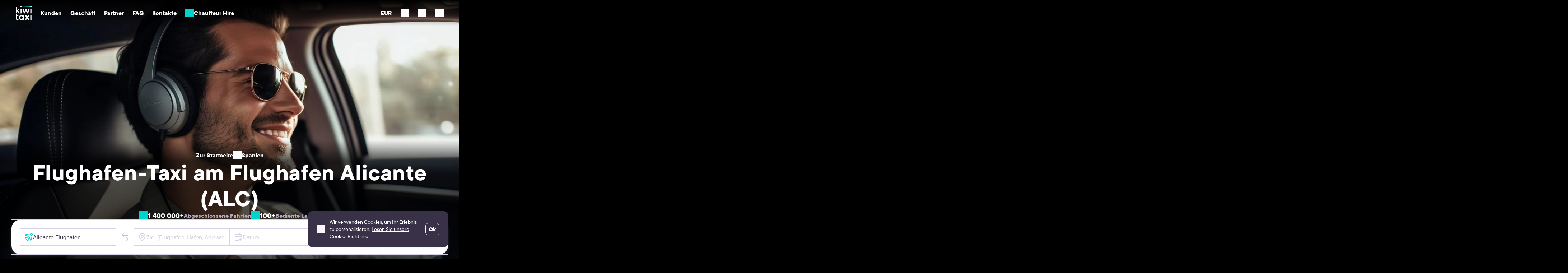

--- FILE ---
content_type: text/html; charset=UTF-8
request_url: https://kiwitaxi.com/de/spain/alicante-airport
body_size: 35248
content:
<!doctype html><html lang="en">
<head>






              <script>(function(w,d,s,l,i){w[l]=w[l]||[];w[l].push({'gtm.start':
  new Date().getTime(),event:'gtm.js'});var f=d.getElementsByTagName(s)[0],
  j=d.createElement(s),dl=l!='dataLayer'?'&l='+l:'';j.async=true;j.src=
  'https://www.googletagmanager.com/gtm.js?id='+i+dl;f.parentNode.insertBefore(j,f);
  })(window,document,'script','dataLayer','GTM-MH2RXBQ');</script>
  
  
<meta charset="utf-8"><script type="text/javascript">(window.NREUM||(NREUM={})).init={ajax:{deny_list:["bam.nr-data.net"]},feature_flags:["soft_nav"]};(window.NREUM||(NREUM={})).loader_config={licenseKey:"0c1810cf74",applicationID:"61419805",browserID:"61541645"};;/*! For license information please see nr-loader-rum-1.307.0.min.js.LICENSE.txt */
(()=>{var e,t,r={163:(e,t,r)=>{"use strict";r.d(t,{j:()=>E});var n=r(384),i=r(1741);var a=r(2555);r(860).K7.genericEvents;const s="experimental.resources",o="register",c=e=>{if(!e||"string"!=typeof e)return!1;try{document.createDocumentFragment().querySelector(e)}catch{return!1}return!0};var d=r(2614),u=r(944),l=r(8122);const f="[data-nr-mask]",g=e=>(0,l.a)(e,(()=>{const e={feature_flags:[],experimental:{allow_registered_children:!1,resources:!1},mask_selector:"*",block_selector:"[data-nr-block]",mask_input_options:{color:!1,date:!1,"datetime-local":!1,email:!1,month:!1,number:!1,range:!1,search:!1,tel:!1,text:!1,time:!1,url:!1,week:!1,textarea:!1,select:!1,password:!0}};return{ajax:{deny_list:void 0,block_internal:!0,enabled:!0,autoStart:!0},api:{get allow_registered_children(){return e.feature_flags.includes(o)||e.experimental.allow_registered_children},set allow_registered_children(t){e.experimental.allow_registered_children=t},duplicate_registered_data:!1},browser_consent_mode:{enabled:!1},distributed_tracing:{enabled:void 0,exclude_newrelic_header:void 0,cors_use_newrelic_header:void 0,cors_use_tracecontext_headers:void 0,allowed_origins:void 0},get feature_flags(){return e.feature_flags},set feature_flags(t){e.feature_flags=t},generic_events:{enabled:!0,autoStart:!0},harvest:{interval:30},jserrors:{enabled:!0,autoStart:!0},logging:{enabled:!0,autoStart:!0},metrics:{enabled:!0,autoStart:!0},obfuscate:void 0,page_action:{enabled:!0},page_view_event:{enabled:!0,autoStart:!0},page_view_timing:{enabled:!0,autoStart:!0},performance:{capture_marks:!1,capture_measures:!1,capture_detail:!0,resources:{get enabled(){return e.feature_flags.includes(s)||e.experimental.resources},set enabled(t){e.experimental.resources=t},asset_types:[],first_party_domains:[],ignore_newrelic:!0}},privacy:{cookies_enabled:!0},proxy:{assets:void 0,beacon:void 0},session:{expiresMs:d.wk,inactiveMs:d.BB},session_replay:{autoStart:!0,enabled:!1,preload:!1,sampling_rate:10,error_sampling_rate:100,collect_fonts:!1,inline_images:!1,fix_stylesheets:!0,mask_all_inputs:!0,get mask_text_selector(){return e.mask_selector},set mask_text_selector(t){c(t)?e.mask_selector="".concat(t,",").concat(f):""===t||null===t?e.mask_selector=f:(0,u.R)(5,t)},get block_class(){return"nr-block"},get ignore_class(){return"nr-ignore"},get mask_text_class(){return"nr-mask"},get block_selector(){return e.block_selector},set block_selector(t){c(t)?e.block_selector+=",".concat(t):""!==t&&(0,u.R)(6,t)},get mask_input_options(){return e.mask_input_options},set mask_input_options(t){t&&"object"==typeof t?e.mask_input_options={...t,password:!0}:(0,u.R)(7,t)}},session_trace:{enabled:!0,autoStart:!0},soft_navigations:{enabled:!0,autoStart:!0},spa:{enabled:!0,autoStart:!0},ssl:void 0,user_actions:{enabled:!0,elementAttributes:["id","className","tagName","type"]}}})());var p=r(6154),m=r(9324);let h=0;const v={buildEnv:m.F3,distMethod:m.Xs,version:m.xv,originTime:p.WN},b={consented:!1},y={appMetadata:{},get consented(){return this.session?.state?.consent||b.consented},set consented(e){b.consented=e},customTransaction:void 0,denyList:void 0,disabled:!1,harvester:void 0,isolatedBacklog:!1,isRecording:!1,loaderType:void 0,maxBytes:3e4,obfuscator:void 0,onerror:void 0,ptid:void 0,releaseIds:{},session:void 0,timeKeeper:void 0,registeredEntities:[],jsAttributesMetadata:{bytes:0},get harvestCount(){return++h}},_=e=>{const t=(0,l.a)(e,y),r=Object.keys(v).reduce((e,t)=>(e[t]={value:v[t],writable:!1,configurable:!0,enumerable:!0},e),{});return Object.defineProperties(t,r)};var w=r(5701);const x=e=>{const t=e.startsWith("http");e+="/",r.p=t?e:"https://"+e};var R=r(7836),k=r(3241);const A={accountID:void 0,trustKey:void 0,agentID:void 0,licenseKey:void 0,applicationID:void 0,xpid:void 0},S=e=>(0,l.a)(e,A),T=new Set;function E(e,t={},r,s){let{init:o,info:c,loader_config:d,runtime:u={},exposed:l=!0}=t;if(!c){const e=(0,n.pV)();o=e.init,c=e.info,d=e.loader_config}e.init=g(o||{}),e.loader_config=S(d||{}),c.jsAttributes??={},p.bv&&(c.jsAttributes.isWorker=!0),e.info=(0,a.D)(c);const f=e.init,m=[c.beacon,c.errorBeacon];T.has(e.agentIdentifier)||(f.proxy.assets&&(x(f.proxy.assets),m.push(f.proxy.assets)),f.proxy.beacon&&m.push(f.proxy.beacon),e.beacons=[...m],function(e){const t=(0,n.pV)();Object.getOwnPropertyNames(i.W.prototype).forEach(r=>{const n=i.W.prototype[r];if("function"!=typeof n||"constructor"===n)return;let a=t[r];e[r]&&!1!==e.exposed&&"micro-agent"!==e.runtime?.loaderType&&(t[r]=(...t)=>{const n=e[r](...t);return a?a(...t):n})})}(e),(0,n.US)("activatedFeatures",w.B)),u.denyList=[...f.ajax.deny_list||[],...f.ajax.block_internal?m:[]],u.ptid=e.agentIdentifier,u.loaderType=r,e.runtime=_(u),T.has(e.agentIdentifier)||(e.ee=R.ee.get(e.agentIdentifier),e.exposed=l,(0,k.W)({agentIdentifier:e.agentIdentifier,drained:!!w.B?.[e.agentIdentifier],type:"lifecycle",name:"initialize",feature:void 0,data:e.config})),T.add(e.agentIdentifier)}},384:(e,t,r)=>{"use strict";r.d(t,{NT:()=>s,US:()=>u,Zm:()=>o,bQ:()=>d,dV:()=>c,pV:()=>l});var n=r(6154),i=r(1863),a=r(1910);const s={beacon:"bam.nr-data.net",errorBeacon:"bam.nr-data.net"};function o(){return n.gm.NREUM||(n.gm.NREUM={}),void 0===n.gm.newrelic&&(n.gm.newrelic=n.gm.NREUM),n.gm.NREUM}function c(){let e=o();return e.o||(e.o={ST:n.gm.setTimeout,SI:n.gm.setImmediate||n.gm.setInterval,CT:n.gm.clearTimeout,XHR:n.gm.XMLHttpRequest,REQ:n.gm.Request,EV:n.gm.Event,PR:n.gm.Promise,MO:n.gm.MutationObserver,FETCH:n.gm.fetch,WS:n.gm.WebSocket},(0,a.i)(...Object.values(e.o))),e}function d(e,t){let r=o();r.initializedAgents??={},t.initializedAt={ms:(0,i.t)(),date:new Date},r.initializedAgents[e]=t}function u(e,t){o()[e]=t}function l(){return function(){let e=o();const t=e.info||{};e.info={beacon:s.beacon,errorBeacon:s.errorBeacon,...t}}(),function(){let e=o();const t=e.init||{};e.init={...t}}(),c(),function(){let e=o();const t=e.loader_config||{};e.loader_config={...t}}(),o()}},782:(e,t,r)=>{"use strict";r.d(t,{T:()=>n});const n=r(860).K7.pageViewTiming},860:(e,t,r)=>{"use strict";r.d(t,{$J:()=>u,K7:()=>c,P3:()=>d,XX:()=>i,Yy:()=>o,df:()=>a,qY:()=>n,v4:()=>s});const n="events",i="jserrors",a="browser/blobs",s="rum",o="browser/logs",c={ajax:"ajax",genericEvents:"generic_events",jserrors:i,logging:"logging",metrics:"metrics",pageAction:"page_action",pageViewEvent:"page_view_event",pageViewTiming:"page_view_timing",sessionReplay:"session_replay",sessionTrace:"session_trace",softNav:"soft_navigations",spa:"spa"},d={[c.pageViewEvent]:1,[c.pageViewTiming]:2,[c.metrics]:3,[c.jserrors]:4,[c.spa]:5,[c.ajax]:6,[c.sessionTrace]:7,[c.softNav]:8,[c.sessionReplay]:9,[c.logging]:10,[c.genericEvents]:11},u={[c.pageViewEvent]:s,[c.pageViewTiming]:n,[c.ajax]:n,[c.spa]:n,[c.softNav]:n,[c.metrics]:i,[c.jserrors]:i,[c.sessionTrace]:a,[c.sessionReplay]:a,[c.logging]:o,[c.genericEvents]:"ins"}},944:(e,t,r)=>{"use strict";r.d(t,{R:()=>i});var n=r(3241);function i(e,t){"function"==typeof console.debug&&(console.debug("New Relic Warning: https://github.com/newrelic/newrelic-browser-agent/blob/main/docs/warning-codes.md#".concat(e),t),(0,n.W)({agentIdentifier:null,drained:null,type:"data",name:"warn",feature:"warn",data:{code:e,secondary:t}}))}},1687:(e,t,r)=>{"use strict";r.d(t,{Ak:()=>d,Ze:()=>f,x3:()=>u});var n=r(3241),i=r(7836),a=r(3606),s=r(860),o=r(2646);const c={};function d(e,t){const r={staged:!1,priority:s.P3[t]||0};l(e),c[e].get(t)||c[e].set(t,r)}function u(e,t){e&&c[e]&&(c[e].get(t)&&c[e].delete(t),p(e,t,!1),c[e].size&&g(e))}function l(e){if(!e)throw new Error("agentIdentifier required");c[e]||(c[e]=new Map)}function f(e="",t="feature",r=!1){if(l(e),!e||!c[e].get(t)||r)return p(e,t);c[e].get(t).staged=!0,g(e)}function g(e){const t=Array.from(c[e]);t.every(([e,t])=>t.staged)&&(t.sort((e,t)=>e[1].priority-t[1].priority),t.forEach(([t])=>{c[e].delete(t),p(e,t)}))}function p(e,t,r=!0){const s=e?i.ee.get(e):i.ee,c=a.i.handlers;if(!s.aborted&&s.backlog&&c){if((0,n.W)({agentIdentifier:e,type:"lifecycle",name:"drain",feature:t}),r){const e=s.backlog[t],r=c[t];if(r){for(let t=0;e&&t<e.length;++t)m(e[t],r);Object.entries(r).forEach(([e,t])=>{Object.values(t||{}).forEach(t=>{t[0]?.on&&t[0]?.context()instanceof o.y&&t[0].on(e,t[1])})})}}s.isolatedBacklog||delete c[t],s.backlog[t]=null,s.emit("drain-"+t,[])}}function m(e,t){var r=e[1];Object.values(t[r]||{}).forEach(t=>{var r=e[0];if(t[0]===r){var n=t[1],i=e[3],a=e[2];n.apply(i,a)}})}},1738:(e,t,r)=>{"use strict";r.d(t,{U:()=>g,Y:()=>f});var n=r(3241),i=r(9908),a=r(1863),s=r(944),o=r(5701),c=r(3969),d=r(8362),u=r(860),l=r(4261);function f(e,t,r,a){const f=a||r;!f||f[e]&&f[e]!==d.d.prototype[e]||(f[e]=function(){(0,i.p)(c.xV,["API/"+e+"/called"],void 0,u.K7.metrics,r.ee),(0,n.W)({agentIdentifier:r.agentIdentifier,drained:!!o.B?.[r.agentIdentifier],type:"data",name:"api",feature:l.Pl+e,data:{}});try{return t.apply(this,arguments)}catch(e){(0,s.R)(23,e)}})}function g(e,t,r,n,s){const o=e.info;null===r?delete o.jsAttributes[t]:o.jsAttributes[t]=r,(s||null===r)&&(0,i.p)(l.Pl+n,[(0,a.t)(),t,r],void 0,"session",e.ee)}},1741:(e,t,r)=>{"use strict";r.d(t,{W:()=>a});var n=r(944),i=r(4261);class a{#e(e,...t){if(this[e]!==a.prototype[e])return this[e](...t);(0,n.R)(35,e)}addPageAction(e,t){return this.#e(i.hG,e,t)}register(e){return this.#e(i.eY,e)}recordCustomEvent(e,t){return this.#e(i.fF,e,t)}setPageViewName(e,t){return this.#e(i.Fw,e,t)}setCustomAttribute(e,t,r){return this.#e(i.cD,e,t,r)}noticeError(e,t){return this.#e(i.o5,e,t)}setUserId(e,t=!1){return this.#e(i.Dl,e,t)}setApplicationVersion(e){return this.#e(i.nb,e)}setErrorHandler(e){return this.#e(i.bt,e)}addRelease(e,t){return this.#e(i.k6,e,t)}log(e,t){return this.#e(i.$9,e,t)}start(){return this.#e(i.d3)}finished(e){return this.#e(i.BL,e)}recordReplay(){return this.#e(i.CH)}pauseReplay(){return this.#e(i.Tb)}addToTrace(e){return this.#e(i.U2,e)}setCurrentRouteName(e){return this.#e(i.PA,e)}interaction(e){return this.#e(i.dT,e)}wrapLogger(e,t,r){return this.#e(i.Wb,e,t,r)}measure(e,t){return this.#e(i.V1,e,t)}consent(e){return this.#e(i.Pv,e)}}},1863:(e,t,r)=>{"use strict";function n(){return Math.floor(performance.now())}r.d(t,{t:()=>n})},1910:(e,t,r)=>{"use strict";r.d(t,{i:()=>a});var n=r(944);const i=new Map;function a(...e){return e.every(e=>{if(i.has(e))return i.get(e);const t="function"==typeof e?e.toString():"",r=t.includes("[native code]"),a=t.includes("nrWrapper");return r||a||(0,n.R)(64,e?.name||t),i.set(e,r),r})}},2555:(e,t,r)=>{"use strict";r.d(t,{D:()=>o,f:()=>s});var n=r(384),i=r(8122);const a={beacon:n.NT.beacon,errorBeacon:n.NT.errorBeacon,licenseKey:void 0,applicationID:void 0,sa:void 0,queueTime:void 0,applicationTime:void 0,ttGuid:void 0,user:void 0,account:void 0,product:void 0,extra:void 0,jsAttributes:{},userAttributes:void 0,atts:void 0,transactionName:void 0,tNamePlain:void 0};function s(e){try{return!!e.licenseKey&&!!e.errorBeacon&&!!e.applicationID}catch(e){return!1}}const o=e=>(0,i.a)(e,a)},2614:(e,t,r)=>{"use strict";r.d(t,{BB:()=>s,H3:()=>n,g:()=>d,iL:()=>c,tS:()=>o,uh:()=>i,wk:()=>a});const n="NRBA",i="SESSION",a=144e5,s=18e5,o={STARTED:"session-started",PAUSE:"session-pause",RESET:"session-reset",RESUME:"session-resume",UPDATE:"session-update"},c={SAME_TAB:"same-tab",CROSS_TAB:"cross-tab"},d={OFF:0,FULL:1,ERROR:2}},2646:(e,t,r)=>{"use strict";r.d(t,{y:()=>n});class n{constructor(e){this.contextId=e}}},2843:(e,t,r)=>{"use strict";r.d(t,{G:()=>a,u:()=>i});var n=r(3878);function i(e,t=!1,r,i){(0,n.DD)("visibilitychange",function(){if(t)return void("hidden"===document.visibilityState&&e());e(document.visibilityState)},r,i)}function a(e,t,r){(0,n.sp)("pagehide",e,t,r)}},3241:(e,t,r)=>{"use strict";r.d(t,{W:()=>a});var n=r(6154);const i="newrelic";function a(e={}){try{n.gm.dispatchEvent(new CustomEvent(i,{detail:e}))}catch(e){}}},3606:(e,t,r)=>{"use strict";r.d(t,{i:()=>a});var n=r(9908);a.on=s;var i=a.handlers={};function a(e,t,r,a){s(a||n.d,i,e,t,r)}function s(e,t,r,i,a){a||(a="feature"),e||(e=n.d);var s=t[a]=t[a]||{};(s[r]=s[r]||[]).push([e,i])}},3878:(e,t,r)=>{"use strict";function n(e,t){return{capture:e,passive:!1,signal:t}}function i(e,t,r=!1,i){window.addEventListener(e,t,n(r,i))}function a(e,t,r=!1,i){document.addEventListener(e,t,n(r,i))}r.d(t,{DD:()=>a,jT:()=>n,sp:()=>i})},3969:(e,t,r)=>{"use strict";r.d(t,{TZ:()=>n,XG:()=>o,rs:()=>i,xV:()=>s,z_:()=>a});const n=r(860).K7.metrics,i="sm",a="cm",s="storeSupportabilityMetrics",o="storeEventMetrics"},4234:(e,t,r)=>{"use strict";r.d(t,{W:()=>a});var n=r(7836),i=r(1687);class a{constructor(e,t){this.agentIdentifier=e,this.ee=n.ee.get(e),this.featureName=t,this.blocked=!1}deregisterDrain(){(0,i.x3)(this.agentIdentifier,this.featureName)}}},4261:(e,t,r)=>{"use strict";r.d(t,{$9:()=>d,BL:()=>o,CH:()=>g,Dl:()=>_,Fw:()=>y,PA:()=>h,Pl:()=>n,Pv:()=>k,Tb:()=>l,U2:()=>a,V1:()=>R,Wb:()=>x,bt:()=>b,cD:()=>v,d3:()=>w,dT:()=>c,eY:()=>p,fF:()=>f,hG:()=>i,k6:()=>s,nb:()=>m,o5:()=>u});const n="api-",i="addPageAction",a="addToTrace",s="addRelease",o="finished",c="interaction",d="log",u="noticeError",l="pauseReplay",f="recordCustomEvent",g="recordReplay",p="register",m="setApplicationVersion",h="setCurrentRouteName",v="setCustomAttribute",b="setErrorHandler",y="setPageViewName",_="setUserId",w="start",x="wrapLogger",R="measure",k="consent"},5289:(e,t,r)=>{"use strict";r.d(t,{GG:()=>s,Qr:()=>c,sB:()=>o});var n=r(3878),i=r(6389);function a(){return"undefined"==typeof document||"complete"===document.readyState}function s(e,t){if(a())return e();const r=(0,i.J)(e),s=setInterval(()=>{a()&&(clearInterval(s),r())},500);(0,n.sp)("load",r,t)}function o(e){if(a())return e();(0,n.DD)("DOMContentLoaded",e)}function c(e){if(a())return e();(0,n.sp)("popstate",e)}},5607:(e,t,r)=>{"use strict";r.d(t,{W:()=>n});const n=(0,r(9566).bz)()},5701:(e,t,r)=>{"use strict";r.d(t,{B:()=>a,t:()=>s});var n=r(3241);const i=new Set,a={};function s(e,t){const r=t.agentIdentifier;a[r]??={},e&&"object"==typeof e&&(i.has(r)||(t.ee.emit("rumresp",[e]),a[r]=e,i.add(r),(0,n.W)({agentIdentifier:r,loaded:!0,drained:!0,type:"lifecycle",name:"load",feature:void 0,data:e})))}},6154:(e,t,r)=>{"use strict";r.d(t,{OF:()=>c,RI:()=>i,WN:()=>u,bv:()=>a,eN:()=>l,gm:()=>s,mw:()=>o,sb:()=>d});var n=r(1863);const i="undefined"!=typeof window&&!!window.document,a="undefined"!=typeof WorkerGlobalScope&&("undefined"!=typeof self&&self instanceof WorkerGlobalScope&&self.navigator instanceof WorkerNavigator||"undefined"!=typeof globalThis&&globalThis instanceof WorkerGlobalScope&&globalThis.navigator instanceof WorkerNavigator),s=i?window:"undefined"!=typeof WorkerGlobalScope&&("undefined"!=typeof self&&self instanceof WorkerGlobalScope&&self||"undefined"!=typeof globalThis&&globalThis instanceof WorkerGlobalScope&&globalThis),o=Boolean("hidden"===s?.document?.visibilityState),c=/iPad|iPhone|iPod/.test(s.navigator?.userAgent),d=c&&"undefined"==typeof SharedWorker,u=((()=>{const e=s.navigator?.userAgent?.match(/Firefox[/\s](\d+\.\d+)/);Array.isArray(e)&&e.length>=2&&e[1]})(),Date.now()-(0,n.t)()),l=()=>"undefined"!=typeof PerformanceNavigationTiming&&s?.performance?.getEntriesByType("navigation")?.[0]?.responseStart},6389:(e,t,r)=>{"use strict";function n(e,t=500,r={}){const n=r?.leading||!1;let i;return(...r)=>{n&&void 0===i&&(e.apply(this,r),i=setTimeout(()=>{i=clearTimeout(i)},t)),n||(clearTimeout(i),i=setTimeout(()=>{e.apply(this,r)},t))}}function i(e){let t=!1;return(...r)=>{t||(t=!0,e.apply(this,r))}}r.d(t,{J:()=>i,s:()=>n})},6630:(e,t,r)=>{"use strict";r.d(t,{T:()=>n});const n=r(860).K7.pageViewEvent},7699:(e,t,r)=>{"use strict";r.d(t,{It:()=>a,KC:()=>o,No:()=>i,qh:()=>s});var n=r(860);const i=16e3,a=1e6,s="SESSION_ERROR",o={[n.K7.logging]:!0,[n.K7.genericEvents]:!1,[n.K7.jserrors]:!1,[n.K7.ajax]:!1}},7836:(e,t,r)=>{"use strict";r.d(t,{P:()=>o,ee:()=>c});var n=r(384),i=r(8990),a=r(2646),s=r(5607);const o="nr@context:".concat(s.W),c=function e(t,r){var n={},s={},u={},l=!1;try{l=16===r.length&&d.initializedAgents?.[r]?.runtime.isolatedBacklog}catch(e){}var f={on:p,addEventListener:p,removeEventListener:function(e,t){var r=n[e];if(!r)return;for(var i=0;i<r.length;i++)r[i]===t&&r.splice(i,1)},emit:function(e,r,n,i,a){!1!==a&&(a=!0);if(c.aborted&&!i)return;t&&a&&t.emit(e,r,n);var o=g(n);m(e).forEach(e=>{e.apply(o,r)});var d=v()[s[e]];d&&d.push([f,e,r,o]);return o},get:h,listeners:m,context:g,buffer:function(e,t){const r=v();if(t=t||"feature",f.aborted)return;Object.entries(e||{}).forEach(([e,n])=>{s[n]=t,t in r||(r[t]=[])})},abort:function(){f._aborted=!0,Object.keys(f.backlog).forEach(e=>{delete f.backlog[e]})},isBuffering:function(e){return!!v()[s[e]]},debugId:r,backlog:l?{}:t&&"object"==typeof t.backlog?t.backlog:{},isolatedBacklog:l};return Object.defineProperty(f,"aborted",{get:()=>{let e=f._aborted||!1;return e||(t&&(e=t.aborted),e)}}),f;function g(e){return e&&e instanceof a.y?e:e?(0,i.I)(e,o,()=>new a.y(o)):new a.y(o)}function p(e,t){n[e]=m(e).concat(t)}function m(e){return n[e]||[]}function h(t){return u[t]=u[t]||e(f,t)}function v(){return f.backlog}}(void 0,"globalEE"),d=(0,n.Zm)();d.ee||(d.ee=c)},8122:(e,t,r)=>{"use strict";r.d(t,{a:()=>i});var n=r(944);function i(e,t){try{if(!e||"object"!=typeof e)return(0,n.R)(3);if(!t||"object"!=typeof t)return(0,n.R)(4);const r=Object.create(Object.getPrototypeOf(t),Object.getOwnPropertyDescriptors(t)),a=0===Object.keys(r).length?e:r;for(let s in a)if(void 0!==e[s])try{if(null===e[s]){r[s]=null;continue}Array.isArray(e[s])&&Array.isArray(t[s])?r[s]=Array.from(new Set([...e[s],...t[s]])):"object"==typeof e[s]&&"object"==typeof t[s]?r[s]=i(e[s],t[s]):r[s]=e[s]}catch(e){r[s]||(0,n.R)(1,e)}return r}catch(e){(0,n.R)(2,e)}}},8362:(e,t,r)=>{"use strict";r.d(t,{d:()=>a});var n=r(9566),i=r(1741);class a extends i.W{agentIdentifier=(0,n.LA)(16)}},8374:(e,t,r)=>{r.nc=(()=>{try{return document?.currentScript?.nonce}catch(e){}return""})()},8990:(e,t,r)=>{"use strict";r.d(t,{I:()=>i});var n=Object.prototype.hasOwnProperty;function i(e,t,r){if(n.call(e,t))return e[t];var i=r();if(Object.defineProperty&&Object.keys)try{return Object.defineProperty(e,t,{value:i,writable:!0,enumerable:!1}),i}catch(e){}return e[t]=i,i}},9324:(e,t,r)=>{"use strict";r.d(t,{F3:()=>i,Xs:()=>a,xv:()=>n});const n="1.307.0",i="PROD",a="CDN"},9566:(e,t,r)=>{"use strict";r.d(t,{LA:()=>o,bz:()=>s});var n=r(6154);const i="xxxxxxxx-xxxx-4xxx-yxxx-xxxxxxxxxxxx";function a(e,t){return e?15&e[t]:16*Math.random()|0}function s(){const e=n.gm?.crypto||n.gm?.msCrypto;let t,r=0;return e&&e.getRandomValues&&(t=e.getRandomValues(new Uint8Array(30))),i.split("").map(e=>"x"===e?a(t,r++).toString(16):"y"===e?(3&a()|8).toString(16):e).join("")}function o(e){const t=n.gm?.crypto||n.gm?.msCrypto;let r,i=0;t&&t.getRandomValues&&(r=t.getRandomValues(new Uint8Array(e)));const s=[];for(var o=0;o<e;o++)s.push(a(r,i++).toString(16));return s.join("")}},9908:(e,t,r)=>{"use strict";r.d(t,{d:()=>n,p:()=>i});var n=r(7836).ee.get("handle");function i(e,t,r,i,a){a?(a.buffer([e],i),a.emit(e,t,r)):(n.buffer([e],i),n.emit(e,t,r))}}},n={};function i(e){var t=n[e];if(void 0!==t)return t.exports;var a=n[e]={exports:{}};return r[e](a,a.exports,i),a.exports}i.m=r,i.d=(e,t)=>{for(var r in t)i.o(t,r)&&!i.o(e,r)&&Object.defineProperty(e,r,{enumerable:!0,get:t[r]})},i.f={},i.e=e=>Promise.all(Object.keys(i.f).reduce((t,r)=>(i.f[r](e,t),t),[])),i.u=e=>"nr-rum-1.307.0.min.js",i.o=(e,t)=>Object.prototype.hasOwnProperty.call(e,t),e={},t="NRBA-1.307.0.PROD:",i.l=(r,n,a,s)=>{if(e[r])e[r].push(n);else{var o,c;if(void 0!==a)for(var d=document.getElementsByTagName("script"),u=0;u<d.length;u++){var l=d[u];if(l.getAttribute("src")==r||l.getAttribute("data-webpack")==t+a){o=l;break}}if(!o){c=!0;var f={296:"sha512-3EXXyZqgAupfCzApe8jx8MLgGn3TbzhyI1Jve2HiIeHZU3eYpQT4hF0fMRkBBDdQT8+b9YmzmeYUZ4Q/8KBSNg=="};(o=document.createElement("script")).charset="utf-8",i.nc&&o.setAttribute("nonce",i.nc),o.setAttribute("data-webpack",t+a),o.src=r,0!==o.src.indexOf(window.location.origin+"/")&&(o.crossOrigin="anonymous"),f[s]&&(o.integrity=f[s])}e[r]=[n];var g=(t,n)=>{o.onerror=o.onload=null,clearTimeout(p);var i=e[r];if(delete e[r],o.parentNode&&o.parentNode.removeChild(o),i&&i.forEach(e=>e(n)),t)return t(n)},p=setTimeout(g.bind(null,void 0,{type:"timeout",target:o}),12e4);o.onerror=g.bind(null,o.onerror),o.onload=g.bind(null,o.onload),c&&document.head.appendChild(o)}},i.r=e=>{"undefined"!=typeof Symbol&&Symbol.toStringTag&&Object.defineProperty(e,Symbol.toStringTag,{value:"Module"}),Object.defineProperty(e,"__esModule",{value:!0})},i.p="https://js-agent.newrelic.com/",(()=>{var e={374:0,840:0};i.f.j=(t,r)=>{var n=i.o(e,t)?e[t]:void 0;if(0!==n)if(n)r.push(n[2]);else{var a=new Promise((r,i)=>n=e[t]=[r,i]);r.push(n[2]=a);var s=i.p+i.u(t),o=new Error;i.l(s,r=>{if(i.o(e,t)&&(0!==(n=e[t])&&(e[t]=void 0),n)){var a=r&&("load"===r.type?"missing":r.type),s=r&&r.target&&r.target.src;o.message="Loading chunk "+t+" failed: ("+a+": "+s+")",o.name="ChunkLoadError",o.type=a,o.request=s,n[1](o)}},"chunk-"+t,t)}};var t=(t,r)=>{var n,a,[s,o,c]=r,d=0;if(s.some(t=>0!==e[t])){for(n in o)i.o(o,n)&&(i.m[n]=o[n]);if(c)c(i)}for(t&&t(r);d<s.length;d++)a=s[d],i.o(e,a)&&e[a]&&e[a][0](),e[a]=0},r=self["webpackChunk:NRBA-1.307.0.PROD"]=self["webpackChunk:NRBA-1.307.0.PROD"]||[];r.forEach(t.bind(null,0)),r.push=t.bind(null,r.push.bind(r))})(),(()=>{"use strict";i(8374);var e=i(8362),t=i(860);const r=Object.values(t.K7);var n=i(163);var a=i(9908),s=i(1863),o=i(4261),c=i(1738);var d=i(1687),u=i(4234),l=i(5289),f=i(6154),g=i(944),p=i(384);const m=e=>f.RI&&!0===e?.privacy.cookies_enabled;function h(e){return!!(0,p.dV)().o.MO&&m(e)&&!0===e?.session_trace.enabled}var v=i(6389),b=i(7699);class y extends u.W{constructor(e,t){super(e.agentIdentifier,t),this.agentRef=e,this.abortHandler=void 0,this.featAggregate=void 0,this.loadedSuccessfully=void 0,this.onAggregateImported=new Promise(e=>{this.loadedSuccessfully=e}),this.deferred=Promise.resolve(),!1===e.init[this.featureName].autoStart?this.deferred=new Promise((t,r)=>{this.ee.on("manual-start-all",(0,v.J)(()=>{(0,d.Ak)(e.agentIdentifier,this.featureName),t()}))}):(0,d.Ak)(e.agentIdentifier,t)}importAggregator(e,t,r={}){if(this.featAggregate)return;const n=async()=>{let n;await this.deferred;try{if(m(e.init)){const{setupAgentSession:t}=await i.e(296).then(i.bind(i,3305));n=t(e)}}catch(e){(0,g.R)(20,e),this.ee.emit("internal-error",[e]),(0,a.p)(b.qh,[e],void 0,this.featureName,this.ee)}try{if(!this.#t(this.featureName,n,e.init))return(0,d.Ze)(this.agentIdentifier,this.featureName),void this.loadedSuccessfully(!1);const{Aggregate:i}=await t();this.featAggregate=new i(e,r),e.runtime.harvester.initializedAggregates.push(this.featAggregate),this.loadedSuccessfully(!0)}catch(e){(0,g.R)(34,e),this.abortHandler?.(),(0,d.Ze)(this.agentIdentifier,this.featureName,!0),this.loadedSuccessfully(!1),this.ee&&this.ee.abort()}};f.RI?(0,l.GG)(()=>n(),!0):n()}#t(e,r,n){if(this.blocked)return!1;switch(e){case t.K7.sessionReplay:return h(n)&&!!r;case t.K7.sessionTrace:return!!r;default:return!0}}}var _=i(6630),w=i(2614),x=i(3241);class R extends y{static featureName=_.T;constructor(e){var t;super(e,_.T),this.setupInspectionEvents(e.agentIdentifier),t=e,(0,c.Y)(o.Fw,function(e,r){"string"==typeof e&&("/"!==e.charAt(0)&&(e="/"+e),t.runtime.customTransaction=(r||"http://custom.transaction")+e,(0,a.p)(o.Pl+o.Fw,[(0,s.t)()],void 0,void 0,t.ee))},t),this.importAggregator(e,()=>i.e(296).then(i.bind(i,3943)))}setupInspectionEvents(e){const t=(t,r)=>{t&&(0,x.W)({agentIdentifier:e,timeStamp:t.timeStamp,loaded:"complete"===t.target.readyState,type:"window",name:r,data:t.target.location+""})};(0,l.sB)(e=>{t(e,"DOMContentLoaded")}),(0,l.GG)(e=>{t(e,"load")}),(0,l.Qr)(e=>{t(e,"navigate")}),this.ee.on(w.tS.UPDATE,(t,r)=>{(0,x.W)({agentIdentifier:e,type:"lifecycle",name:"session",data:r})})}}class k extends e.d{constructor(e){var t;(super(),f.gm)?(this.features={},(0,p.bQ)(this.agentIdentifier,this),this.desiredFeatures=new Set(e.features||[]),this.desiredFeatures.add(R),(0,n.j)(this,e,e.loaderType||"agent"),t=this,(0,c.Y)(o.cD,function(e,r,n=!1){if("string"==typeof e){if(["string","number","boolean"].includes(typeof r)||null===r)return(0,c.U)(t,e,r,o.cD,n);(0,g.R)(40,typeof r)}else(0,g.R)(39,typeof e)},t),function(e){(0,c.Y)(o.Dl,function(t,r=!1){if("string"!=typeof t&&null!==t)return void(0,g.R)(41,typeof t);const n=e.info.jsAttributes["enduser.id"];r&&null!=n&&n!==t?(0,a.p)(o.Pl+"setUserIdAndResetSession",[t],void 0,"session",e.ee):(0,c.U)(e,"enduser.id",t,o.Dl,!0)},e)}(this),function(e){(0,c.Y)(o.nb,function(t){if("string"==typeof t||null===t)return(0,c.U)(e,"application.version",t,o.nb,!1);(0,g.R)(42,typeof t)},e)}(this),function(e){(0,c.Y)(o.d3,function(){e.ee.emit("manual-start-all")},e)}(this),function(e){(0,c.Y)(o.Pv,function(t=!0){if("boolean"==typeof t){if((0,a.p)(o.Pl+o.Pv,[t],void 0,"session",e.ee),e.runtime.consented=t,t){const t=e.features.page_view_event;t.onAggregateImported.then(e=>{const r=t.featAggregate;e&&!r.sentRum&&r.sendRum()})}}else(0,g.R)(65,typeof t)},e)}(this),this.run()):(0,g.R)(21)}get config(){return{info:this.info,init:this.init,loader_config:this.loader_config,runtime:this.runtime}}get api(){return this}run(){try{const e=function(e){const t={};return r.forEach(r=>{t[r]=!!e[r]?.enabled}),t}(this.init),n=[...this.desiredFeatures];n.sort((e,r)=>t.P3[e.featureName]-t.P3[r.featureName]),n.forEach(r=>{if(!e[r.featureName]&&r.featureName!==t.K7.pageViewEvent)return;if(r.featureName===t.K7.spa)return void(0,g.R)(67);const n=function(e){switch(e){case t.K7.ajax:return[t.K7.jserrors];case t.K7.sessionTrace:return[t.K7.ajax,t.K7.pageViewEvent];case t.K7.sessionReplay:return[t.K7.sessionTrace];case t.K7.pageViewTiming:return[t.K7.pageViewEvent];default:return[]}}(r.featureName).filter(e=>!(e in this.features));n.length>0&&(0,g.R)(36,{targetFeature:r.featureName,missingDependencies:n}),this.features[r.featureName]=new r(this)})}catch(e){(0,g.R)(22,e);for(const e in this.features)this.features[e].abortHandler?.();const t=(0,p.Zm)();delete t.initializedAgents[this.agentIdentifier]?.features,delete this.sharedAggregator;return t.ee.get(this.agentIdentifier).abort(),!1}}}var A=i(2843),S=i(782);class T extends y{static featureName=S.T;constructor(e){super(e,S.T),f.RI&&((0,A.u)(()=>(0,a.p)("docHidden",[(0,s.t)()],void 0,S.T,this.ee),!0),(0,A.G)(()=>(0,a.p)("winPagehide",[(0,s.t)()],void 0,S.T,this.ee)),this.importAggregator(e,()=>i.e(296).then(i.bind(i,2117))))}}var E=i(3969);class I extends y{static featureName=E.TZ;constructor(e){super(e,E.TZ),f.RI&&document.addEventListener("securitypolicyviolation",e=>{(0,a.p)(E.xV,["Generic/CSPViolation/Detected"],void 0,this.featureName,this.ee)}),this.importAggregator(e,()=>i.e(296).then(i.bind(i,9623)))}}new k({features:[R,T,I],loaderType:"lite"})})()})();</script>
<meta name="description" content="Flughafentransfer vom Flughafen Alicante (ALC) direkt zur Adresse mit Meet &amp; Greet am Terminal, pünktlich und komfortabel, 24/7-Support. Preis transparent zum Festpreis ohne Zuschläge.">
<meta name="keywords" content="Transfer vom Flughafen Alicante, Taxi vom Flughafen Alicante, Taxi Vorbestellen am Flughafen Alicante, Fahrservice am Flughafen Alicante, wie komme ich vom Flughafen Alicante, Kiwitaxi">
<meta name="viewport" content="width=device-width, initial-scale=1.0">
      
<meta property="og:image" content="https://ftcdn.kiwitaxi.com/app2/assets/images/landing/cover/share.png">

  <meta name="p:domain_verify" content="4e13bcaf4d6ed140f5c4de23d03a2c3b">
<meta name="google-site-verification" content="JlsdFRZxZY-wXTex4khSBc_VLQxBnbp2YdQHk5zBu8s"><meta name="yandex-verification" content="1732ca6d5c8b3a15">
      <meta name="facebook-domain-verification" content="wq9l3ywxxc8en9xaxti80pnpqf6j2m">
    <meta name="facebook-domain-verification" content="co4qdtfzvi6kl2c189scuoyxojbhgg">
  
<script>(function(w,d,t,r,u){var f,n,i;w[u]=w[u]||[],f=function(){var o={ti:"343076084", enableAutoSpaTracking: true};o.q=w[u],w[u]=new UET(o),w[u].push("pageLoad")},n=d.createElement(t),n.src=r,n.async=1,n.onload=n.onreadystatechange=function(){var s=this.readyState;s&&s!=="loaded"&&s!=="complete"||(f(),n.onload=n.onreadystatechange=null)},i=d.getElementsByTagName(t)[0],i.parentNode.insertBefore(n,i)})(window,document,"script","//bat.bing.com/bat.js","uetq");</script>


<link rel="icon" type="image/png" sizes="128x128" href="https://ftcdn.kiwitaxi.com/app2/assets/favicons/favicon-128.png">
<link rel="icon" type="image/png" sizes="64x64" href="https://ftcdn.kiwitaxi.com/app2/assets/favicons/favicon-64.png">
<link rel="icon" type="image/png" sizes="48x48" href="https://ftcdn.kiwitaxi.com/app2/assets/favicons/favicon-48.png">
<link rel="icon" type="image/png" sizes="32x32" href="https://ftcdn.kiwitaxi.com/app2/assets/favicons/favicon-32.png">
<link rel="icon" type="image/png" sizes="16x16" href="https://ftcdn.kiwitaxi.com/app2/assets/favicons/favicon-16.png">

<link rel="apple-touch-icon" href="https://ftcdn.kiwitaxi.com/app2/assets/favicons/shortcut-icon.png">
<meta name="apple-mobile-web-app-title" content="Kiwitaxi">

<script>
  window.onerror = function (errorMsg, url, lineNumber, lineColumn, errorObject) {
    window.KW_SCRIPT_LOG = window.KW_SCRIPT_LOG || [];
    window.KW_SCRIPT_LOG.push('Error: ' +  errorMsg + ' |URL: ' + url + ' |Message: ' + errorObject.message);
    return false;
  };
</script>

<!--TODO: fonts-preload-->
<link rel="preload" href="https://ftcdn.kiwitaxi.com/app2/assets/fonts/TTCommonsPro-Md.woff2" as="font" crossorigin type="font/woff2">
<link rel="preload" href="https://ftcdn.kiwitaxi.com/app2/assets/fonts/TTCommonsPro-XBd.woff2" as="font" crossorigin type="font/woff2">
<link href="https://csstools.github.io/normalize.css/latest/normalize.css" rel="stylesheet">

        <link rel="preconnect" href="https://ftcdn.kiwitaxi.com">
    <link rel="preload" href="https://ftcdn.kiwitaxi.com/builds/284/app2/assets/styles/./common.439528fd.css" as="style">
    <link rel="stylesheet" href="https://ftcdn.kiwitaxi.com/builds/284/app2/assets/styles/./common.439528fd.css">
  
        <link rel="preconnect" href="https://ftcdn.kiwitaxi.com">
    <link rel="preload" href="https://ftcdn.kiwitaxi.com/builds/284/app2/assets/styles/./search-form.67505e9d.css" as="style">
    <link rel="stylesheet" href="https://ftcdn.kiwitaxi.com/builds/284/app2/assets/styles/./search-form.67505e9d.css">
      <link rel="preconnect" href="https://ftcdn.kiwitaxi.com">
    <link rel="preload" href="https://ftcdn.kiwitaxi.com/builds/284/app2/assets/styles/./place.2cea9599.css" as="style">
    <link rel="stylesheet" href="https://ftcdn.kiwitaxi.com/builds/284/app2/assets/styles/./place.2cea9599.css">
  
  <link href="https://kiwitaxi.com/de/spain/alicante-airport" rel="canonical">

<title>
  Flughafentransfer vom Flughafen Alicante (ALC) zum Festpreis | Kiwitaxi  
</title>

        <script type="text/javascript">
            
    var pageDataLayer={
      page: []
    };
      </script>

<!-- SEO-STRUCTURED-DATA --><script type="application/ld+json">
{
  "@context": "https://schema.org",
  "@graph": [
    {
        "@type": "Organization",
        "name": "Kiwitaxi",
        "legalName": "IT Travel LP",
        "alternateName": "Kiwitaxi",
        "url": "https://kiwitaxi.com/de",
        "description": "Transfer service for airport and intercity rides worldwide.",
        "logo": {
            "@type": "ImageObject",
            "url": "https://ftcdn.kiwitaxi.com/app2/assets/images/landing/cover/share.png",
            "width": 1200,
            "height": 630,
            "@id": "https://kiwitaxi.com/#logo"
        },
        "email": "support@kiwitaxi.com",
        "telephone": "+44 20 8068 2801",
        "foundingDate": "2012",
        "numberOfEmployees": {
            "@type": "QuantitativeValue",
            "value": 105
        },
        "contactPoint": {
            "@type": "ContactPoint",
            "contactType": "customer support",
            "email": "support@kiwitaxi.com",
            "telephone": "+44 20 8068 2801",
            "availableLanguage": [
                "en"
            ],
            "areaServed": "Worldwide",
            "url": "https://kiwitaxi.com/de/contacts"
        },
        "sameAs": [
            "https://www.facebook.com/kiwitaxi",
            "https://x.com/kiwitaxi",
            "https://www.linkedin.com/company/kiwitaxi/",
            "https://www.instagram.com/kiwitaxi/",
            "https://www.youtube.com/@Kiwitaxi_com",
            "https://www.trustpilot.com/review/kiwitaxi.com",
            "https://www.reviews.io/company-reviews/store/kiwitaxi"
        ],
        "@id": "https://kiwitaxi.com/#org"
    },
    {
        "@type": "WebSite",
        "url": "https://kiwitaxi.com",
        "name": "Kiwitaxi",
        "inLanguage": "de",
        "publisher": {
            "@type": "Organization",
            "@id": "https://kiwitaxi.com/#org"
        },
        "@id": "https://kiwitaxi.com/#website"
    },
    {
        "@type": "BreadcrumbList",
        "itemListElement": [
            {
                "@type": "ListItem",
                "position": 1,
                "item": {
                    "@type": "Thing",
                    "@id": "https://kiwitaxi.com/de",
                    "name": "Transfers"
                }
            },
            {
                "@type": "ListItem",
                "position": 2,
                "item": {
                    "@type": "Thing",
                    "@id": "https://kiwitaxi.com/de/spain",
                    "name": "Spanien"
                }
            },
            {
                "@type": "ListItem",
                "position": 3,
                "item": {
                    "@type": "Thing",
                    "@id": "https://kiwitaxi.com/de/spain/alicante-airport",
                    "name": "Alicante Flughafen"
                }
            }
        ]
    }
]
}
        </script></head><body data-locale="de" data-currency="EUR" data-is-car-rental="0" data-theme="main.v2" data-user-type="client" data-used-search="none" data-falsity="" data-server-time="2026-01-10T22:48:48+03:00" data-affiliate-type="" data-affiliate-id="" data-visible-routes-amount="6" data-page-type="Place" data-content="place-from" data-place-from-id="368" data-place-from-name="Alicante Airport" data-place-from-name-visitor-lang="Alicante Flughafen" data-place-from-type="Airport" data-country-name="Spain" data-country-id="6" data-country-name-visitor-lang="Spanien" data-region-name="Alicante" data-product-type="private"><p>
                                                                                                                                                                                                                                                                                                                                                                                                                                                                                                                                                                                                                                                                                                                                                                                                                                                                                                                                                                                                                                                                                                                                                                                                                                                                                                                                                                                                                                                                                                                                                                                                                                                                                                                                                                                        
        
    


              <link rel="alternate" hreflang="en" href="https://kiwitaxi.com/en/spain/alicante-airport">
          <link rel="alternate" hreflang="ru" href="https://kiwitaxi.ru/spain/alicante+airport">
          <link rel="alternate" hreflang="de" href="https://kiwitaxi.com/de/spain/alicante-airport">
          <link rel="alternate" hreflang="fr" href="https://kiwitaxi.com/fr/spain/alicante-airport">
          <link rel="alternate" hreflang="es" href="https://kiwitaxi.com/es/spain/alicante-airport">
          <link rel="alternate" hreflang="pt" href="https://kiwitaxi.com/pt/spain/alicante-airport">
          <link rel="alternate" hreflang="pl" href="https://kiwitaxi.com/pl/spain/alicante-airport">
          <link rel="alternate" hreflang="it" href="https://kiwitaxi.com/it/spain/alicante-airport">
          <link rel="alternate" hreflang="hu" href="https://kiwitaxi.com/hu/spain/alicante-airport">
          <link rel="alternate" hreflang="nl" href="https://kiwitaxi.com/nl/spain/alicante-airport">
                    <link rel="alternate" hreflang="uk" href="https://kiwitaxi.com/ua/spain/alicante-airport">
            <link rel="alternate" hreflang="x-default" href="https://kiwitaxi.com/en/spain/alicante-airport">
  <meta name="theme-color" content="#000">

<script>
  function createGrowthbookLoader() {
    const loader = {};

    loader.promise = new Promise((resolve, reject) => {
      loader.resolve = resolve;
      loader.reject = reject;

      setTimeout(() => {
        reject(new Error("Growthbook loading time has expired"));
      }, 30000);
    });

    return loader;
  }

  window.growthbookLoader = createGrowthbookLoader();
</script>

<script async data-api-host="https://cdn.growthbook.io" data-client-key="sdk-vtJH2qEWeQPkxeK" src="https://cdn.jsdelivr.net/npm/@growthbook/growthbook/dist/bundles/auto.min.js" onload="window.growthbookLoader.resolve()" onerror="window.growthbookLoader.reject(new Error('Growthbook script loading error'))"></script>


<!--<script defer src="https://ajax.googleapis.com/ajax/libs/jquery/3.4.1/jquery.min.js"></script>-->

</p>
<script type="text/javascript">
  function getCookieValue(name) {
    var value = "; " + document.cookie;
    var parts = value.split("; " + name + "=");
    if (parts.length === 2) return parts.pop().split(";").shift();
    return null;
  }

  document.addEventListener("yacounter43946774inited", function(event) {
    try {
      if (typeof ym === 'function') {
        var yclid = getCookieValue('yclid');
        if (yclid) {
          ym(43946774, 'params', {'yclid': yclid});
        }
      }
    } catch (e) {
      console.log(e);
    }
  });
</script>

  <!-- Yandex.Metrika counter -->
  <script type="text/javascript"> (function (m, e, t, r, i, k, a) {
      m[i] = m[i] || function () {
        (m[i].a = m[i].a || []).push(arguments)
      };
      m[i].l = 1 * new Date();
      k = e.createElement(t), a = e.getElementsByTagName(t)[0], k.async = 1, k.src = r, a.parentNode.insertBefore(k, a)
    })(window, document, "script", "https://mc.yandex.ru/metrika/tag.js", "ym");
    ym(43946774, "init", {
      clickmap: true,
      trackLinks: true,
      accurateTrackBounce: true,
      webvisor: true,
      ecommerce: "dataLayerYM",
      triggerEvent: true
    }); </script>
  <noscript>
    <div><img src="https://mc.yandex.ru/watch/43946774" style="position:absolute; left:-9999px;" alt=""></div>
  </noscript> <!-- /Yandex.Metrika counter -->
      <noscript><iframe src="https://www.googletagmanager.com/ns.html?id=GTM-MH2RXBQ" height="0" width="0" style="display:none;visibility:hidden"></iframe></noscript>
    

  

  
<div id="cookies-policy-agreement" class="toast
toast-compact
toast-bottom


" data-toast>
  <div class="toast-container">
    <i class="icon
f-star-06


"></i>

    <p class="toast-content">
      Wir verwenden Cookies, um Ihr Erlebnis zu personalisieren. <a href="/de/docs/personal-data-agreement">Lesen Sie unsere Cookie-Richtlinie</a>
    </p>

    <div class="toast-action-list">
              <button class="toast-action-button toast-close-button">
          Ok
        </button>
          </div>
  </div>
</div>


  <div class="landing-page-header">
  <header class="landing-page-header-container">
                            

  
  
                
  
  
  
<header class="site-header has-gradient">
  <div class="container">
    <div class="site-header-container">
      <div class="site-header-navigation-wrapper">
        <a class="site-header-logo" href="/de">
          <img src="https://ftcdn.kiwitaxi.com/app2/assets/icons/logo.svg" alt="logo" width="45">
        </a>

                                                
        
                                                                                                                                                                                                                                                                                                                                                                                                                                                                                                                                                                                                                                                                                                                                                                                                                                                                                                                                                                                                                                                                                                                                                                                                                                                                                                                                                                                                                                                                                                                                                                                                                                                                                                                
        
                                              
                                                                                                                                                                                                              
                                                                                                                                                                                                                      
        <nav class="site-header-navigation">
          <div class="site-header-navigation-item" data-popup-menu-open="#customerMenu">
            Kunden
            <div id="customerMenu" class="popup-menu  site-header-link-menu" data-popup-menu>
  <div class="popup-menu-list popup-menu-list-with-separator">
          <div class="popup-menu-item" data-popup-menu-close>
        <a href="/de/about">
          <i class="icon arrow-right"></i>
          <span class="site-header-link-title">Über Uns</span>
        </a>
      </div>
          <div class="popup-menu-item" data-popup-menu-close>
        <a href="https://kiwitaxi.com/de/transfer-service">
          <i class="icon arrow-right"></i>
          <span class="site-header-link-title">Transferservice</span>
        </a>
      </div>
      </div>
</div>
          </div>
          <div class="site-header-navigation-item" data-popup-menu-open="#businessMenu">
            Geschäft
            <div id="businessMenu" class="popup-menu  site-header-link-menu" data-popup-menu>
  <div class="popup-menu-list popup-menu-list-with-separator">
          <div class="popup-menu-item" data-popup-menu-close>
        <a href="https://kiwitaxi.com/en/influencer">
          <i class="icon arrow-right"></i>
          <span class="site-header-link-title">Influencer</span>
        </a>
      </div>
          <div class="popup-menu-item" data-popup-menu-close>
        <a href="https://kiwitaxi.com/en/travelagency">
          <i class="icon arrow-right"></i>
          <span class="site-header-link-title">Unternehmenskunden &amp; Agenturen</span>
        </a>
      </div>
          <div class="popup-menu-item" data-popup-menu-close>
        <a href="https://kiwitaxi.com/de/partner/webmaster">
          <i class="icon arrow-right"></i>
          <span class="site-header-link-title">CPA &amp; Webmaster</span>
        </a>
      </div>
          <div class="popup-menu-item" data-popup-menu-close>
        <a href="https://kiwitaxi.com/en/business">
          <i class="icon arrow-right"></i>
          <span class="site-header-link-title">API-Lösungen</span>
        </a>
      </div>
      </div>
</div>
          </div>
          <div class="site-header-navigation-item" data-popup-menu-open="#partnerMenu">
            Partner
            <div id="partnerMenu" class="popup-menu  site-header-link-menu" data-popup-menu>
  <div class="popup-menu-list popup-menu-list-with-separator">
          <div class="popup-menu-item" data-popup-menu-close>
        <a href="https://kiwitaxi.com/agent.php/signup">
          <i class="icon arrow-right"></i>
          <span class="site-header-link-title">Transferunternehmen &amp; Fahrer</span>
        </a>
      </div>
      </div>
</div>
          </div>
          <div class="site-header-navigation-item">
            <a href="/de/help">FAQ</a>
          </div>
          <div class="site-header-navigation-item">
            <a href="https://kiwitaxi.com/de/contacts">Kontakte</a>
          </div>

                      <div class="site-header-navigation-item">
              <a href="https://rental.kiwitaxi.com">
                <i class="icon map-02 highlighted"></i>
                Chauffeur Hire
              </a>
            </div>
          
        </nav>
      </div>

      <div class="site-header-action-list site-header-action-list-mobile">
                <a class="site-header-action" href="https://kiwitaxi.com/de/client/login">
          <i class="icon user-01"></i>
        </a>
                
        <button class="site-header-action kiwitaxi-online-chat">
          <i class="icon message-text-square-01"></i>
        </button>

        <a class="site-header-logo site-header-logo-mobile" href="/de">
          <img src="https://ftcdn.kiwitaxi.com/app2/assets/icons/logo.svg" alt="logo" width="45">
        </a>

        <button class="site-header-action" data-modal-dialog-language>
          <i class="icon translate-01"></i>
        </button>

        <button class="site-header-action site-header-action-open-menu">
          <i class="icon menu-01"></i>
        </button>

        <button class="site-header-action site-header-action-close-menu">
          <i class="icon x-close"></i>
        </button>

        

            

<div class="site-header-mobile-menu collapse-group">
  <div class="site-header-mobile-menu-item collapse">
    <div class="site-header-mobile-menu-item-header collapse-header" data-collapse-toggle>
      <p class="site-header-mobile-menu-item-title">Kunden</p>
      <i class="icon site-header-mobile-menu-item-title-button"></i>
    </div>
    <div class="collapse-content">
      <div class="site-header-mobile-menu-item-content collapse-inner-content">
                  <a href="/de/about" class="site-header-mobile-menu-item-content-link">
            <i class="icon arrow-right"></i>
            <span>Über Uns</span>
          </a>
                  <a href="https://kiwitaxi.com/de/transfer-service" class="site-header-mobile-menu-item-content-link">
            <i class="icon arrow-right"></i>
            <span>Transferservice</span>
          </a>
              </div>
    </div>
  </div>

  <div class="site-header-mobile-menu-item collapse">
    <div class="site-header-mobile-menu-item-header collapse-header" data-collapse-toggle>
      <p class="site-header-mobile-menu-item-title">Geschäft</p>
      <i class="icon site-header-mobile-menu-item-title-button"></i>
    </div>
    <div class="collapse-content">
      <div class="site-header-mobile-menu-item-content collapse-inner-content">
                  <a href="https://kiwitaxi.com/en/influencer" class="site-header-mobile-menu-item-content-link">
            <i class="icon arrow-right"></i>
            <span>Influencer</span>
          </a>
                  <a href="https://kiwitaxi.com/en/travelagency" class="site-header-mobile-menu-item-content-link">
            <i class="icon arrow-right"></i>
            <span>Unternehmenskunden &amp; Agenturen</span>
          </a>
                  <a href="https://kiwitaxi.com/de/partner/webmaster" class="site-header-mobile-menu-item-content-link">
            <i class="icon arrow-right"></i>
            <span>CPA &amp; Webmaster</span>
          </a>
                  <a href="https://kiwitaxi.com/en/business" class="site-header-mobile-menu-item-content-link">
            <i class="icon arrow-right"></i>
            <span>API-Lösungen</span>
          </a>
              </div>
    </div>
  </div>

  <div class="site-header-mobile-menu-item collapse">
    <div class="site-header-mobile-menu-item-header collapse-header" data-collapse-toggle>
      <p class="site-header-mobile-menu-item-title">Partner</p>
      <i class="icon site-header-mobile-menu-item-title-button"></i>
    </div>
    <div class="collapse-content">
      <div class="site-header-mobile-menu-item-content collapse-inner-content">
                  <a href="https://kiwitaxi.com/agent.php/signup" class="site-header-mobile-menu-item-content-link">
            <i class="icon arrow-right"></i>
            <span>Transferunternehmen &amp; Fahrer</span>
          </a>
              </div>
    </div>
  </div>

  <div class="site-header-mobile-menu-item">
    <div class="site-header-mobile-menu-item-header">
      <a class="site-header-mobile-menu-item-title" href="/de/help">FAQ</a>
    </div>
  </div>
  <div class="site-header-mobile-menu-item">
    <div class="site-header-mobile-menu-item-header">
      <a class="site-header-mobile-menu-item-title" href="https://kiwitaxi.com/de/contacts">Contacts</a>
    </div>
  </div>
  <div class="site-header-mobile-menu-item">
    <div class="site-header-mobile-menu-item-header">
      <a class="site-header-mobile-menu-item-title" href="https://rental.kiwitaxi.com">
        <i class="icon map-02"></i>
        Chauffeur Hire
      </a>
    </div>
  </div>

    <div class="site-header-mobile-menu-item site-header-mobile-menu-item-currency collapse">
    <div class="site-header-mobile-menu-item-header collapse-header" data-collapse-toggle>
      <p class="site-header-mobile-menu-item-title">EUR</p>
      <i class="icon site-header-mobile-menu-item-title-button"></i>
    </div>
    <div class="collapse-content">
      <div class="site-header-mobile-menu-item-content-wrapper collapse-inner-content">
        <div class="site-header-mobile-menu-item-content-currency">
                      <a href="/de/spain/alicante-airport?cur=USD" class="site-header-mobile-menu-item-content-link site-header-mobile-menu-item-content-link-currency">
              USD
              <span>US-Dollar</span>
            </a>
                      <a href="/de/spain/alicante-airport?cur=EUR" class="site-header-mobile-menu-item-content-link site-header-mobile-menu-item-content-link-currency">
              EUR
              <span>Euro</span>
            </a>
                      <a href="/de/spain/alicante-airport?cur=GBP" class="site-header-mobile-menu-item-content-link site-header-mobile-menu-item-content-link-currency">
              GBP
              <span>Pfund Sterling</span>
            </a>
                      <a href="/de/spain/alicante-airport?cur=AED" class="site-header-mobile-menu-item-content-link site-header-mobile-menu-item-content-link-currency">
              AED
              <span>VAE-Dirham</span>
            </a>
                      <a href="/de/spain/alicante-airport?cur=AUD" class="site-header-mobile-menu-item-content-link site-header-mobile-menu-item-content-link-currency">
              AUD
              <span>Australischer Dollar</span>
            </a>
                      <a href="/de/spain/alicante-airport?cur=AZN" class="site-header-mobile-menu-item-content-link site-header-mobile-menu-item-content-link-currency">
              AZN
              <span>Aserbaidschan-Manat</span>
            </a>
                      <a href="/de/spain/alicante-airport?cur=BRL" class="site-header-mobile-menu-item-content-link site-header-mobile-menu-item-content-link-currency">
              BRL
              <span>Brasilianischer Real</span>
            </a>
                      <a href="/de/spain/alicante-airport?cur=BYN" class="site-header-mobile-menu-item-content-link site-header-mobile-menu-item-content-link-currency">
              BYN
              <span>Weißrussischer Rubel</span>
            </a>
                      <a href="/de/spain/alicante-airport?cur=CAD" class="site-header-mobile-menu-item-content-link site-header-mobile-menu-item-content-link-currency">
              CAD
              <span>Kanadischer Dollar</span>
            </a>
                      <a href="/de/spain/alicante-airport?cur=CHF" class="site-header-mobile-menu-item-content-link site-header-mobile-menu-item-content-link-currency">
              CHF
              <span>Schweizer Franken</span>
            </a>
                      <a href="/de/spain/alicante-airport?cur=CNY" class="site-header-mobile-menu-item-content-link site-header-mobile-menu-item-content-link-currency">
              CNY
              <span>Chinesischer Yuan / Renminbi</span>
            </a>
                      <a href="/de/spain/alicante-airport?cur=CZK" class="site-header-mobile-menu-item-content-link site-header-mobile-menu-item-content-link-currency">
              CZK
              <span>Tschechische Krone</span>
            </a>
                      <a href="/de/spain/alicante-airport?cur=DKK" class="site-header-mobile-menu-item-content-link site-header-mobile-menu-item-content-link-currency">
              DKK
              <span>Dänische Krone</span>
            </a>
                      <a href="/de/spain/alicante-airport?cur=GEL" class="site-header-mobile-menu-item-content-link site-header-mobile-menu-item-content-link-currency">
              GEL
              <span>Georgischer Lari</span>
            </a>
                      <a href="/de/spain/alicante-airport?cur=HKD" class="site-header-mobile-menu-item-content-link site-header-mobile-menu-item-content-link-currency">
              HKD
              <span>Hongkong-Dollar</span>
            </a>
                      <a href="/de/spain/alicante-airport?cur=HUF" class="site-header-mobile-menu-item-content-link site-header-mobile-menu-item-content-link-currency">
              HUF
              <span>Ungarischer Forint</span>
            </a>
                      <a href="/de/spain/alicante-airport?cur=IDR" class="site-header-mobile-menu-item-content-link site-header-mobile-menu-item-content-link-currency">
              IDR
              <span>Indonesische Rupiah</span>
            </a>
                      <a href="/de/spain/alicante-airport?cur=ILS" class="site-header-mobile-menu-item-content-link site-header-mobile-menu-item-content-link-currency">
              ILS
              <span>Israelischer Schekel</span>
            </a>
                      <a href="/de/spain/alicante-airport?cur=INR" class="site-header-mobile-menu-item-content-link site-header-mobile-menu-item-content-link-currency">
              INR
              <span>Indische Rupie</span>
            </a>
                      <a href="/de/spain/alicante-airport?cur=JPY" class="site-header-mobile-menu-item-content-link site-header-mobile-menu-item-content-link-currency">
              JPY
              <span>Japanischer Yen</span>
            </a>
                      <a href="/de/spain/alicante-airport?cur=KRW" class="site-header-mobile-menu-item-content-link site-header-mobile-menu-item-content-link-currency">
              KRW
              <span>Südkoreanischer Won</span>
            </a>
                      <a href="/de/spain/alicante-airport?cur=KZT" class="site-header-mobile-menu-item-content-link site-header-mobile-menu-item-content-link-currency">
              KZT
              <span>Kasachischer Tenge</span>
            </a>
                      <a href="/de/spain/alicante-airport?cur=MXN" class="site-header-mobile-menu-item-content-link site-header-mobile-menu-item-content-link-currency">
              MXN
              <span>Mexikanischer Peso</span>
            </a>
                      <a href="/de/spain/alicante-airport?cur=NOK" class="site-header-mobile-menu-item-content-link site-header-mobile-menu-item-content-link-currency">
              NOK
              <span>Norwegische Krone</span>
            </a>
                      <a href="/de/spain/alicante-airport?cur=NZD" class="site-header-mobile-menu-item-content-link site-header-mobile-menu-item-content-link-currency">
              NZD
              <span>Neuseeland-Dollar</span>
            </a>
                      <a href="/de/spain/alicante-airport?cur=PKR" class="site-header-mobile-menu-item-content-link site-header-mobile-menu-item-content-link-currency">
              PKR
              <span>Pakistanische Rupie</span>
            </a>
                      <a href="/de/spain/alicante-airport?cur=PLN" class="site-header-mobile-menu-item-content-link site-header-mobile-menu-item-content-link-currency">
              PLN
              <span>Polnischer Złoty</span>
            </a>
                      <a href="/de/spain/alicante-airport?cur=SEK" class="site-header-mobile-menu-item-content-link site-header-mobile-menu-item-content-link-currency">
              SEK
              <span>Schwedische Krone</span>
            </a>
                      <a href="/de/spain/alicante-airport?cur=SGD" class="site-header-mobile-menu-item-content-link site-header-mobile-menu-item-content-link-currency">
              SGD
              <span>Singapur-Dollar</span>
            </a>
                      <a href="/de/spain/alicante-airport?cur=THB" class="site-header-mobile-menu-item-content-link site-header-mobile-menu-item-content-link-currency">
              THB
              <span>Thailändischer Baht</span>
            </a>
                      <a href="/de/spain/alicante-airport?cur=TRY" class="site-header-mobile-menu-item-content-link site-header-mobile-menu-item-content-link-currency">
              TRY
              <span>Türkische Lira</span>
            </a>
                      <a href="/de/spain/alicante-airport?cur=TWD" class="site-header-mobile-menu-item-content-link site-header-mobile-menu-item-content-link-currency">
              TWD
              <span>Neuer Taiwan-Dollar</span>
            </a>
                      <a href="/de/spain/alicante-airport?cur=UAH" class="site-header-mobile-menu-item-content-link site-header-mobile-menu-item-content-link-currency">
              UAH
              <span>Ukrainische Hrywnja</span>
            </a>
                      <a href="/de/spain/alicante-airport?cur=ZAR" class="site-header-mobile-menu-item-content-link site-header-mobile-menu-item-content-link-currency">
              ZAR
              <span>Südafrikanischer Rand</span>
            </a>
                  </div>
      </div>
    </div>
  </div>
  </div>
      </div>

      <div class="site-header-action-list site-header-action-list-desktop">
                <button class="site-header-action" data-popup-menu-open="#currencyMenu">
          EUR
          <div id="currencyMenu" class="popup-menu align-right  site-header-currency-menu" data-popup-menu>
    <div class="popup-menu-list">
                    <div class="popup-menu-item " data-popup-menu-close>
                <a href="/de/spain/alicante-airport?cur=USD">
                    USD
                    <span class="site-header-currency-menu-item-title">US-Dollar</span>
                </a>
            </div>
                    <div class="popup-menu-item site-header-currency-menu-item-selected" data-popup-menu-close>
                <a href="/de/spain/alicante-airport?cur=EUR">
                    EUR
                    <span class="site-header-currency-menu-item-title">Euro</span>
                </a>
            </div>
                    <div class="popup-menu-item " data-popup-menu-close>
                <a href="/de/spain/alicante-airport?cur=GBP">
                    GBP
                    <span class="site-header-currency-menu-item-title">Pfund Sterling</span>
                </a>
            </div>
                    <div class="popup-menu-item " data-popup-menu-close>
                <a href="/de/spain/alicante-airport?cur=AED">
                    AED
                    <span class="site-header-currency-menu-item-title">VAE-Dirham</span>
                </a>
            </div>
                    <div class="popup-menu-item " data-popup-menu-close>
                <a href="/de/spain/alicante-airport?cur=AUD">
                    AUD
                    <span class="site-header-currency-menu-item-title">Australischer Dollar</span>
                </a>
            </div>
                    <div class="popup-menu-item " data-popup-menu-close>
                <a href="/de/spain/alicante-airport?cur=AZN">
                    AZN
                    <span class="site-header-currency-menu-item-title">Aserbaidschan-Manat</span>
                </a>
            </div>
                    <div class="popup-menu-item " data-popup-menu-close>
                <a href="/de/spain/alicante-airport?cur=BRL">
                    BRL
                    <span class="site-header-currency-menu-item-title">Brasilianischer Real</span>
                </a>
            </div>
                    <div class="popup-menu-item " data-popup-menu-close>
                <a href="/de/spain/alicante-airport?cur=BYN">
                    BYN
                    <span class="site-header-currency-menu-item-title">Weißrussischer Rubel</span>
                </a>
            </div>
                    <div class="popup-menu-item " data-popup-menu-close>
                <a href="/de/spain/alicante-airport?cur=CAD">
                    CAD
                    <span class="site-header-currency-menu-item-title">Kanadischer Dollar</span>
                </a>
            </div>
                    <div class="popup-menu-item " data-popup-menu-close>
                <a href="/de/spain/alicante-airport?cur=CHF">
                    CHF
                    <span class="site-header-currency-menu-item-title">Schweizer Franken</span>
                </a>
            </div>
                    <div class="popup-menu-item " data-popup-menu-close>
                <a href="/de/spain/alicante-airport?cur=CNY">
                    CNY
                    <span class="site-header-currency-menu-item-title">Chinesischer Yuan / Renminbi</span>
                </a>
            </div>
                    <div class="popup-menu-item " data-popup-menu-close>
                <a href="/de/spain/alicante-airport?cur=CZK">
                    CZK
                    <span class="site-header-currency-menu-item-title">Tschechische Krone</span>
                </a>
            </div>
                    <div class="popup-menu-item " data-popup-menu-close>
                <a href="/de/spain/alicante-airport?cur=DKK">
                    DKK
                    <span class="site-header-currency-menu-item-title">Dänische Krone</span>
                </a>
            </div>
                    <div class="popup-menu-item " data-popup-menu-close>
                <a href="/de/spain/alicante-airport?cur=GEL">
                    GEL
                    <span class="site-header-currency-menu-item-title">Georgischer Lari</span>
                </a>
            </div>
                    <div class="popup-menu-item " data-popup-menu-close>
                <a href="/de/spain/alicante-airport?cur=HKD">
                    HKD
                    <span class="site-header-currency-menu-item-title">Hongkong-Dollar</span>
                </a>
            </div>
                    <div class="popup-menu-item " data-popup-menu-close>
                <a href="/de/spain/alicante-airport?cur=HUF">
                    HUF
                    <span class="site-header-currency-menu-item-title">Ungarischer Forint</span>
                </a>
            </div>
                    <div class="popup-menu-item " data-popup-menu-close>
                <a href="/de/spain/alicante-airport?cur=IDR">
                    IDR
                    <span class="site-header-currency-menu-item-title">Indonesische Rupiah</span>
                </a>
            </div>
                    <div class="popup-menu-item " data-popup-menu-close>
                <a href="/de/spain/alicante-airport?cur=ILS">
                    ILS
                    <span class="site-header-currency-menu-item-title">Israelischer Schekel</span>
                </a>
            </div>
                    <div class="popup-menu-item " data-popup-menu-close>
                <a href="/de/spain/alicante-airport?cur=INR">
                    INR
                    <span class="site-header-currency-menu-item-title">Indische Rupie</span>
                </a>
            </div>
                    <div class="popup-menu-item " data-popup-menu-close>
                <a href="/de/spain/alicante-airport?cur=JPY">
                    JPY
                    <span class="site-header-currency-menu-item-title">Japanischer Yen</span>
                </a>
            </div>
                    <div class="popup-menu-item " data-popup-menu-close>
                <a href="/de/spain/alicante-airport?cur=KRW">
                    KRW
                    <span class="site-header-currency-menu-item-title">Südkoreanischer Won</span>
                </a>
            </div>
                    <div class="popup-menu-item " data-popup-menu-close>
                <a href="/de/spain/alicante-airport?cur=KZT">
                    KZT
                    <span class="site-header-currency-menu-item-title">Kasachischer Tenge</span>
                </a>
            </div>
                    <div class="popup-menu-item " data-popup-menu-close>
                <a href="/de/spain/alicante-airport?cur=MXN">
                    MXN
                    <span class="site-header-currency-menu-item-title">Mexikanischer Peso</span>
                </a>
            </div>
                    <div class="popup-menu-item " data-popup-menu-close>
                <a href="/de/spain/alicante-airport?cur=NOK">
                    NOK
                    <span class="site-header-currency-menu-item-title">Norwegische Krone</span>
                </a>
            </div>
                    <div class="popup-menu-item " data-popup-menu-close>
                <a href="/de/spain/alicante-airport?cur=NZD">
                    NZD
                    <span class="site-header-currency-menu-item-title">Neuseeland-Dollar</span>
                </a>
            </div>
                    <div class="popup-menu-item " data-popup-menu-close>
                <a href="/de/spain/alicante-airport?cur=PKR">
                    PKR
                    <span class="site-header-currency-menu-item-title">Pakistanische Rupie</span>
                </a>
            </div>
                    <div class="popup-menu-item " data-popup-menu-close>
                <a href="/de/spain/alicante-airport?cur=PLN">
                    PLN
                    <span class="site-header-currency-menu-item-title">Polnischer Złoty</span>
                </a>
            </div>
                    <div class="popup-menu-item " data-popup-menu-close>
                <a href="/de/spain/alicante-airport?cur=SEK">
                    SEK
                    <span class="site-header-currency-menu-item-title">Schwedische Krone</span>
                </a>
            </div>
                    <div class="popup-menu-item " data-popup-menu-close>
                <a href="/de/spain/alicante-airport?cur=SGD">
                    SGD
                    <span class="site-header-currency-menu-item-title">Singapur-Dollar</span>
                </a>
            </div>
                    <div class="popup-menu-item " data-popup-menu-close>
                <a href="/de/spain/alicante-airport?cur=THB">
                    THB
                    <span class="site-header-currency-menu-item-title">Thailändischer Baht</span>
                </a>
            </div>
                    <div class="popup-menu-item " data-popup-menu-close>
                <a href="/de/spain/alicante-airport?cur=TRY">
                    TRY
                    <span class="site-header-currency-menu-item-title">Türkische Lira</span>
                </a>
            </div>
                    <div class="popup-menu-item " data-popup-menu-close>
                <a href="/de/spain/alicante-airport?cur=TWD">
                    TWD
                    <span class="site-header-currency-menu-item-title">Neuer Taiwan-Dollar</span>
                </a>
            </div>
                    <div class="popup-menu-item " data-popup-menu-close>
                <a href="/de/spain/alicante-airport?cur=UAH">
                    UAH
                    <span class="site-header-currency-menu-item-title">Ukrainische Hrywnja</span>
                </a>
            </div>
                    <div class="popup-menu-item " data-popup-menu-close>
                <a href="/de/spain/alicante-airport?cur=ZAR">
                    ZAR
                    <span class="site-header-currency-menu-item-title">Südafrikanischer Rand</span>
                </a>
            </div>
            </div>
</div>
        </button>
        
        <button class="site-header-action" data-popup-menu-open="#languageMenu">
          <i class="icon translate-01"></i>
          <div id="languageMenu" class="popup-menu  site-header-language-menu" data-popup-menu>
  <div class="popup-menu-list popup-menu-list-with-separator">
          <div class="popup-menu-item" data-popup-menu-close>
        <a href="https://kiwitaxi.com/en/spain/alicante-airport">
          <i class="flag flag-en"></i>
          <span class="site-header-language-title">English</span>
                  </a>
      </div>
          <div class="popup-menu-item" data-popup-menu-close>
        <a href="https://kiwitaxi.com/fr/spain/alicante-airport">
          <i class="flag flag-fr"></i>
          <span class="site-header-language-title">Français</span>
                  </a>
      </div>
          <div class="popup-menu-item" data-popup-menu-close>
        <a href="https://kiwitaxi.com/pt/spain/alicante-airport">
          <i class="flag flag-pt"></i>
          <span class="site-header-language-title">Português</span>
                  </a>
      </div>
          <div class="popup-menu-item" data-popup-menu-close>
        <a href="https://kiwitaxi.com/hu/spain/alicante-airport">
          <i class="flag flag-hu"></i>
          <span class="site-header-language-title">Magyar</span>
                  </a>
      </div>
          <div class="popup-menu-item" data-popup-menu-close>
        <a href="https://kiwitaxi.com/nl/spain/alicante-airport">
          <i class="flag flag-nl"></i>
          <span class="site-header-language-title">Nederlands</span>
                  </a>
      </div>
    
          <div class="popup-menu-item" data-popup-menu-close>
        <a href="https://kiwitaxi.com/de/spain/alicante-airport">
          <i class="flag flag-de"></i>
          <span class="site-header-language-title">Deutsch</span>
                      <i class="icon check"></i>
                  </a>
      </div>
          <div class="popup-menu-item" data-popup-menu-close>
        <a href="https://kiwitaxi.com/es/spain/alicante-airport">
          <i class="flag flag-es"></i>
          <span class="site-header-language-title">Español</span>
                  </a>
      </div>
          <div class="popup-menu-item" data-popup-menu-close>
        <a href="https://kiwitaxi.com/pl/spain/alicante-airport">
          <i class="flag flag-pl"></i>
          <span class="site-header-language-title">Polski</span>
                  </a>
      </div>
          <div class="popup-menu-item" data-popup-menu-close>
        <a href="https://kiwitaxi.com/it/spain/alicante-airport">
          <i class="flag flag-it"></i>
          <span class="site-header-language-title">Italiano</span>
                  </a>
      </div>
          <div class="popup-menu-item" data-popup-menu-close>
        <a href="https://kiwitaxi.com/ua/spain/alicante-airport">
          <i class="flag flag-ua"></i>
          <span class="site-header-language-title">Українська</span>
                  </a>
      </div>
      </div>
</div>
        </button>

        <button class="site-header-action kiwitaxi-online-chat">
          <i class="icon message-text-square-01"></i>
        </button>
                <a class="site-header-action" href="https://kiwitaxi.com/de/client/login">
          <i class="icon user-01"></i>
        </a>
              </div>
    </div>
  </div>

  <div id="languageModalDialog" class="modal-dialog phone-bottom tablet-bottom sm-desktop-bottom desktop-bottom" data-modal-dialog>
  <div class="modal-dialog-overlay"></div>

  <div class="modal-dialog-container">
    <div class="modal-dialog-content modal-dialog-content-compact language-modal-dialog-content">
      <div class="language-modal-dialog-header">
        <p class="language-modal-dialog-header-title">Language</p>
        <div class="language-modal-dialog-header-close-wrapper">
          <button class="language-modal-dialog-header-close" data-modal-dialog-close>
            <i class="icon x-close"></i>
          </button>
        </div>
      </div>

      <div class="language-modal-dialog-list-wrapper">
        <div class="language-modal-dialog-list">
                      <div class="language-modal-dialog-list-item">
              <a href="https://kiwitaxi.com/en/spain/alicante-airport">
                <i class="flag flag-en"></i>
                <span class="language-modal-dialog-list-item-title">English</span>
                              </a>
            </div>
                      <div class="language-modal-dialog-list-item">
              <a href="https://kiwitaxi.com/fr/spain/alicante-airport">
                <i class="flag flag-fr"></i>
                <span class="language-modal-dialog-list-item-title">Français</span>
                              </a>
            </div>
                      <div class="language-modal-dialog-list-item">
              <a href="https://kiwitaxi.com/pt/spain/alicante-airport">
                <i class="flag flag-pt"></i>
                <span class="language-modal-dialog-list-item-title">Português</span>
                              </a>
            </div>
                      <div class="language-modal-dialog-list-item">
              <a href="https://kiwitaxi.com/hu/spain/alicante-airport">
                <i class="flag flag-hu"></i>
                <span class="language-modal-dialog-list-item-title">Magyar</span>
                              </a>
            </div>
                      <div class="language-modal-dialog-list-item">
              <a href="https://kiwitaxi.com/nl/spain/alicante-airport">
                <i class="flag flag-nl"></i>
                <span class="language-modal-dialog-list-item-title">Nederlands</span>
                              </a>
            </div>
                  </div>

        <div class="language-modal-dialog-list">
                      <div class="language-modal-dialog-list-item">
              <a href="https://kiwitaxi.com/de/spain/alicante-airport">
                <i class="flag flag-de"></i>
                <span class="language-modal-dialog-list-item-title">Deutsch</span>
                                  <i class="icon check"></i>
                              </a>
            </div>
                      <div class="language-modal-dialog-list-item">
              <a href="https://kiwitaxi.com/es/spain/alicante-airport">
                <i class="flag flag-es"></i>
                <span class="language-modal-dialog-list-item-title">Español</span>
                              </a>
            </div>
                      <div class="language-modal-dialog-list-item">
              <a href="https://kiwitaxi.com/pl/spain/alicante-airport">
                <i class="flag flag-pl"></i>
                <span class="language-modal-dialog-list-item-title">Polski</span>
                              </a>
            </div>
                      <div class="language-modal-dialog-list-item">
              <a href="https://kiwitaxi.com/it/spain/alicante-airport">
                <i class="flag flag-it"></i>
                <span class="language-modal-dialog-list-item-title">Italiano</span>
                              </a>
            </div>
                      <div class="language-modal-dialog-list-item">
              <a href="https://kiwitaxi.com/ua/spain/alicante-airport">
                <i class="flag flag-ua"></i>
                <span class="language-modal-dialog-list-item-title">Українська</span>
                              </a>
            </div>
                  </div>
      </div>
    </div>
  </div>
</div>
</header>
    <div class="landing-page-header-content">
      <div class="landing-page-header-title-content">
        
<div class="landing-page-header-title-container container">
        <nav class="site-breadcrumbs">
  <ul>
          <li>
        <a href="/de">
          Zur Startseite
        </a>

        <i class="icon chevron-right"></i>
      </li>
          <li>
        <a href="/de/spain">
          Spanien
        </a>

        <i class="icon chevron-right"></i>
      </li>
      </ul>
</nav>
  
  <div class="landing-page-header-title-wrapper">
    <h1 class="landing-page-header-title">
      Flughafen-Taxi am Flughafen Alicante (ALC)
          </h1>

    
            <div class="landing-page-header-title-feature-list">
              <div class="landing-page-header-title-feature ">
          <div class="landing-page-header-title-feature-info">
            <i class="icon hearts landing-page-header-title-feature-icon"></i>
            <p class="landing-page-header-title-feature-value">1 400 000+</p>
          </div>
          <p class="landing-page-header-title-feature-title">Abgeschlossene Fahrten</p>
        </div>
              <div class="landing-page-header-title-feature ">
          <div class="landing-page-header-title-feature-info">
            <i class="icon globe-04 landing-page-header-title-feature-icon"></i>
            <p class="landing-page-header-title-feature-value">100+</p>
          </div>
          <p class="landing-page-header-title-feature-title">Bediente Länder</p>
        </div>
          </div>
    
      </div>
</div>

      </div>

              <div class="desktop-search-form container">
          <div data-kiwitaxi-search-form data-settings='{"language":"de","autocompleteEndpoint":"\/en\/search\/autocomplete","searchEndpoint":"\/de\/product-search-v2","departure":{"id":"internal:368","type":"airport","title":"Alicante Flughafen","address":"Alicante Flughafen, Spanien"},"destination":null,"passengerCount":null,"startDate":"","isCompactView":false,"translations":{"weekdays":"so_mo_di_mi_do_fr_sa","months":"januar_februar_m\u00e4rz_april_mai_juni_juli_august_september_oktober_november_dezember","departurePlaceholder":"Von (Flughafen, Hafen, Adresse)","destinationPlaceholder":"Ziel (Flughafen, Hafen, Adresse)","startDatePlaceholder":"Datum","passengerCountLabel":"Passagiere","searchButtonTitle":"Weiter","emptyResultTitle":"Keine Ergebnisse gefunden","emptyResultContent":"Bitte \u00e4ndern Sie die Anfrage","calendarDialogCloseButtonTitle":"Schlie\u00dfen"}}'></div>
        </div>
          </div>
  </header>

      <div class="mobile-search-form">
      <div data-kiwitaxi-search-form data-settings='{"language":"de","autocompleteEndpoint":"\/en\/search\/autocomplete","searchEndpoint":"\/de\/product-search-v2","departure":{"id":"internal:368","type":"airport","title":"Alicante Flughafen","address":"Alicante Flughafen, Spanien"},"destination":null,"passengerCount":null,"startDate":"","isCompactView":false,"translations":{"weekdays":"so_mo_di_mi_do_fr_sa","months":"januar_februar_m\u00e4rz_april_mai_juni_juli_august_september_oktober_november_dezember","departurePlaceholder":"Von (Flughafen, Hafen, Adresse)","destinationPlaceholder":"Ziel (Flughafen, Hafen, Adresse)","startDatePlaceholder":"Datum","passengerCountLabel":"Passagiere","searchButtonTitle":"Weiter","emptyResultTitle":"Keine Ergebnisse gefunden","emptyResultContent":"Bitte \u00e4ndern Sie die Anfrage","calendarDialogCloseButtonTitle":"Schlie\u00dfen"}}'></div>
    </div>
  </div>

  <main class="page place-page">
            
        
  <div class="landing-page-divider first-divider"></div>

      <section class="popular-routes-section">
  <div class="container">
                <section class="lading-page-section-title-content">
          
  <h2 class="lading-page-section-title">
          Beliebte Routen
      </h2>
      <div class="lading-page-section-title-divider"></div>
  
  </section>

    <div class="popular-routes-content">
        <div class="popular-routes popular-routes-main">
                      <a href="/de/spain/alicante-airport-benidorm" class="popular-route">
              <div class="popular-route-content">
                <div class="popular-route-label-list">
                                      <p class="popular-route-label">Beliebt <i class="icon f-lightning-01"></i></p>
                                                        <p class="popular-route-label">1000+ Fahrten</p>
                                  </div>
              </div>

              <div class="popular-route-list-container">
                <div class="popular-route-decoration-wrapper">
                  <div class="popular-route-decoration"></div>
                </div>
                <div class="popular-route-list">
                  <div class="popular-route-list-item">
                    <i class="icon plane"></i>
                    <p>Alicante Flughafen</p>
                  </div>
                  <div class="popular-route-list-item">
                    <i class="icon marker-pin-01"></i>
                    <p>Benidorm</p>
                  </div>
                </div>
              </div>

              <div class="secondary-gray-button-lg popular-route-action">Von €82</div>
            </a>
                      <a href="/de/spain/alicante-airport-alicante" class="popular-route">
              <div class="popular-route-content">
                <div class="popular-route-label-list">
                                      <p class="popular-route-label">Beliebt <i class="icon f-lightning-01"></i></p>
                                                        <p class="popular-route-label">500+ Fahrten</p>
                                  </div>
              </div>

              <div class="popular-route-list-container">
                <div class="popular-route-decoration-wrapper">
                  <div class="popular-route-decoration"></div>
                </div>
                <div class="popular-route-list">
                  <div class="popular-route-list-item">
                    <i class="icon plane"></i>
                    <p>Alicante Flughafen</p>
                  </div>
                  <div class="popular-route-list-item">
                    <i class="icon marker-pin-01"></i>
                    <p>Alicante</p>
                  </div>
                </div>
              </div>

              <div class="secondary-gray-button-lg popular-route-action">Von €47</div>
            </a>
                      <a href="/de/spain/alicante-airport-calp" class="popular-route">
              <div class="popular-route-content">
                <div class="popular-route-label-list">
                                      <p class="popular-route-label">Beliebt <i class="icon f-lightning-01"></i></p>
                                                        <p class="popular-route-label">500+ Fahrten</p>
                                  </div>
              </div>

              <div class="popular-route-list-container">
                <div class="popular-route-decoration-wrapper">
                  <div class="popular-route-decoration"></div>
                </div>
                <div class="popular-route-list">
                  <div class="popular-route-list-item">
                    <i class="icon plane"></i>
                    <p>Alicante Flughafen</p>
                  </div>
                  <div class="popular-route-list-item">
                    <i class="icon marker-pin-01"></i>
                    <p>Calp</p>
                  </div>
                </div>
              </div>

              <div class="secondary-gray-button-lg popular-route-action">Von €113</div>
            </a>
                      <a href="/de/spain/alicante-airport-torrevieja" class="popular-route">
              <div class="popular-route-content">
                <div class="popular-route-label-list">
                                      <p class="popular-route-label">Beliebt <i class="icon f-lightning-01"></i></p>
                                                        <p class="popular-route-label">250+ Fahrten</p>
                                  </div>
              </div>

              <div class="popular-route-list-container">
                <div class="popular-route-decoration-wrapper">
                  <div class="popular-route-decoration"></div>
                </div>
                <div class="popular-route-list">
                  <div class="popular-route-list-item">
                    <i class="icon plane"></i>
                    <p>Alicante Flughafen</p>
                  </div>
                  <div class="popular-route-list-item">
                    <i class="icon marker-pin-01"></i>
                    <p>Torrevieja</p>
                  </div>
                </div>
              </div>

              <div class="secondary-gray-button-lg popular-route-action">Von €75</div>
            </a>
                      <a href="/de/spain/alicante-airport-lalbir" class="popular-route">
              <div class="popular-route-content">
                <div class="popular-route-label-list">
                                      <p class="popular-route-label">Beliebt <i class="icon f-lightning-01"></i></p>
                                                        <p class="popular-route-label">250+ Fahrten</p>
                                  </div>
              </div>

              <div class="popular-route-list-container">
                <div class="popular-route-decoration-wrapper">
                  <div class="popular-route-decoration"></div>
                </div>
                <div class="popular-route-list">
                  <div class="popular-route-list-item">
                    <i class="icon plane"></i>
                    <p>Alicante Flughafen</p>
                  </div>
                  <div class="popular-route-list-item">
                    <i class="icon marker-pin-01"></i>
                    <p>L'Albir</p>
                  </div>
                </div>
              </div>

              <div class="secondary-gray-button-lg popular-route-action">Von €82</div>
            </a>
                      <a href="/de/spain/alicante-airport-guardamar-del-segura" class="popular-route">
              <div class="popular-route-content">
                <div class="popular-route-label-list">
                                                        <p class="popular-route-label">100+ Fahrten</p>
                                  </div>
              </div>

              <div class="popular-route-list-container">
                <div class="popular-route-decoration-wrapper">
                  <div class="popular-route-decoration"></div>
                </div>
                <div class="popular-route-list">
                  <div class="popular-route-list-item">
                    <i class="icon plane"></i>
                    <p>Alicante Flughafen</p>
                  </div>
                  <div class="popular-route-list-item">
                    <i class="icon marker-pin-01"></i>
                    <p>Guardamar del Segura</p>
                  </div>
                </div>
              </div>

              <div class="secondary-gray-button-lg popular-route-action">Von €52</div>
            </a>
                  </div>

                <a href="/de/spain/alicante-airport/routes" class="popular-routes-link secondary-gray-button-lg">Alle Routen</a>
          </div>
  </div>
</section>
  
  <div class="landing-page-divider"></div>

  
  <section class="landing-page-about-section">
  <div class="container">
            <section class="lading-page-section-title-content">
    
  <div class="lading-page-section-title">
          Transport, der Erwartungen übertrifft
      </div>
      <div class="lading-page-section-title-divider"></div>
  
      <p class="lading-page-section-title-description">
      Entspannen Sie sich und genießen Sie die Fahrt, in dem Wissen, dass jedes Detail für Ihre Ruhe organisiert wird.
    </p>
  </section>
  </div>

  <div class="landing-page-about-content-list">
          <div class="landing-page-about-content-item-wrapper">
    <div class="landing-page-about-content-item easy-booking" data-modal-dialog-open=".about-section-modal-dialog" data-category="1">
                <button class="landing-page-about-content-modal-open tertiary-button-md-compact">
        <i class="icon maximize-01"></i>
      </button>
                      <div class="landing-page-about-content-info">
        <div class="landing-page-about-content-title-container">
                <i class="icon f-cursor-02 landing-page-about-content-icon"></i>
                <p class="landing-page-about-content-title">Einfache Buchung</p>
        </div>

        <p class="landing-page-about-content-description">
                Buchen Sie Ihre Fahrt in nur wenigen Klicks! Wir kümmern uns um den Rest, um ein einwandfreies Reiseerlebnis zu gewährleisten.
        </p>
      </div>
              </div>
            </div>
          <div class="landing-page-about-content-item-wrapper">
    <div class="landing-page-about-content-item seamless-meet-and-greet" data-modal-dialog-open=".about-section-modal-dialog" data-category="2">
                <button class="landing-page-about-content-modal-open tertiary-button-md-compact">
        <i class="icon maximize-01"></i>
      </button>
                      <div class="landing-page-about-content-info">
        <div class="landing-page-about-content-title-container">
                <i class="icon f-marker-pin-01 landing-page-about-content-icon"></i>
                <p class="landing-page-about-content-title">Nahtlose Begrüßung und Abholung</p>
        </div>

        <p class="landing-page-about-content-description">
                Treffen Sie Ihren Fahrer mühelos. Wir begleiten Sie vom Moment der Landung an, um es einfach und stressfrei zu machen.
        </p>
      </div>
              </div>
            </div>
          <div class="landing-page-about-content-item-wrapper">
    <div class="landing-page-about-content-item relaxed-and-safe-ride" data-modal-dialog-open=".about-section-modal-dialog" data-category="3">
                <button class="landing-page-about-content-modal-open tertiary-button-md-compact">
        <i class="icon maximize-01"></i>
      </button>
                      <div class="landing-page-about-content-info">
        <div class="landing-page-about-content-title-container">
                <i class="icon f-shield-tick landing-page-about-content-icon"></i>
                <p class="landing-page-about-content-title">Entspannte und sichere Fahrt</p>
        </div>

        <p class="landing-page-about-content-description">
                Lehnen Sie sich zurück, entspannen Sie sich und genießen Sie die Aussicht aus dem Komfort Ihres Fahrzeugs, fernab vom Trubel.
        </p>
      </div>
              </div>
            </div>
      </div>

  <div class="modal-dialog phone-fullscreen tablet-bottom sm-desktop-bottom about-section-modal-dialog" data-modal-dialog>
  <div class="modal-dialog-overlay"></div>

  <div class="modal-dialog-container">
    <div class="modal-dialog-content modal-dialog-content-compact">
      <div class="about-modal-dialog-content">
        <div class="about-modal-dialog-header">
                      <p class="about-modal-dialog-title " data-category="1">
              Einfache Buchung
            </p>
                      <p class="about-modal-dialog-title hidden" data-category="2">
              Nahtlose Begrüßung und Abholung
            </p>
                      <p class="about-modal-dialog-title hidden" data-category="3">
              Entspannte und sichere Fahrt
            </p>
          
          <nav class="tab-bar about-modal-dialog-tab-bar">
                          <button class="tab-button active" data-category="1">
                Einfache Buchung
              </button>
                          <button class="tab-button " data-category="2">
                Nahtlose Begrüßung und Abholung
              </button>
                          <button class="tab-button " data-category="3">
                Entspannte und sichere Fahrt
              </button>
                      </nav>

          <button class="tertiary-gray-button-md-compact" data-modal-dialog-close>
            <i class="icon x-close"></i>
          </button>
        </div>

                  <div class="about-feature-list " data-category="1">
                          <div class="about-feature-item">
                <div class="about-feature-item-title-container">
                  <i class="icon f-ticket-01"></i>
                  <p class="about-feature-item-title">Voraus buchen, Fahrpreis zahlen</p>
                </div>
                <p class="about-feature-item-text">Sichern Sie sich eine Fahrt nur 16 Stunden vor Ihrer Reise, wählen Sie jede beliebige Zeit oder Ort und zahlen Sie, was Sie sehen. Keine versteckten Gebühren, keine Last-Minute-Überraschungen. Nur faire, klare Preise</p>
              </div>
                          <div class="about-feature-item">
                <div class="about-feature-item-title-container">
                  <i class="icon f-toggle-03-right"></i>
                  <p class="about-feature-item-title">Passen Sie Ihre Fahrt an</p>
                </div>
                <p class="about-feature-item-text">Fügen Sie alle benötigten Dienste hinzu - Wasser, einen zusätzlichen Stopp oder Kindersitze - um die Reise nach Ihren Wünschen zu gestalten</p>
              </div>
                          <div class="about-feature-item">
                <div class="about-feature-item-title-container">
                  <i class="icon f-credit-card-lock"></i>
                  <p class="about-feature-item-title">Sichere &amp; flexible Zahlung</p>
                </div>
                <p class="about-feature-item-text">Wählen Sie eine der Zahlungsmöglichkeiten, die Ihnen am besten passt, und seien Sie sicher - Ihre Zahlungsdaten und persönlichen Daten sind sicher geschützt</p>
              </div>
                          <div class="about-feature-item">
                <div class="about-feature-item-title-container">
                  <i class="icon f-clock-rewind"></i>
                  <p class="about-feature-item-title">Kostenlose Stornierung</p>
                </div>
                <p class="about-feature-item-text">Ändern Sie Ihre Pläne? Wir bieten Umbuchung und flexible Stornierungsoptionen an. Außerdem können Sie ein Upgrade durchführen, um jederzeit zu stornieren und eine volle Rückerstattung zu erhalten</p>
              </div>
                      </div>
                  <div class="about-feature-list hidden" data-category="2">
                          <div class="about-feature-item">
                <div class="about-feature-item-title-container">
                  <i class="icon f-toggle-03-right"></i>
                  <p class="about-feature-item-title">Reisebestätigung</p>
                </div>
                <p class="about-feature-item-text">Sobald die Buchung abgeschlossen ist, erhalten Sie einen Bestätigungsgutschein mit allen Details zur Reise, einschließlich eines klaren Treffpunkts.</p>
              </div>
                          <div class="about-feature-item">
                <div class="about-feature-item-title-container">
                  <i class="icon f-heart"></i>
                  <p class="about-feature-item-title">Reibungsloses Treffen</p>
                </div>
                <p class="about-feature-item-text">Ihr Fahrer wird pünktlich zur vereinbarten Zeit da sein, mit einem Schild, auf dem Ihr Name steht. Fühlen Sie sich wirklich besonders, während er Ihnen mit Ihrem Gepäck hilft und Sie durch den Flughafen führt.</p>
              </div>
                          <div class="about-feature-item">
                <div class="about-feature-item-title-container">
                  <i class="icon f-clock"></i>
                  <p class="about-feature-item-title">90-minütige Wartezeit</p>
                </div>
                <p class="about-feature-item-text">Verspätung? Wir warten 90 Minuten kostenlos auf Sie. Wir sind da, wenn Sie ankommen!</p>
              </div>
                          <div class="about-feature-item">
                <div class="about-feature-item-title-container">
                  <i class="icon f-annotation-heart"></i>
                  <p class="about-feature-item-title">Rund-um-die-Uhr-Support</p>
                </div>
                <p class="about-feature-item-text">Brauchen Sie Hilfe? Wir sind für Sie da, insbesondere während Ihrer Zeit am Flughafen. Kontaktieren Sie uns jederzeit – wir unterstützen Sie bei jedem Schritt.</p>
              </div>
                      </div>
                  <div class="about-feature-list hidden" data-category="3">
                          <div class="about-feature-item">
                <div class="about-feature-item-title-container">
                  <i class="icon f-user-check-01"></i>
                  <p class="about-feature-item-title">Erfahrene Fahrer</p>
                </div>
                <p class="about-feature-item-text">Unsere Fahrer sind nicht nur lizenziert; sie werden aufgrund ihrer Fähigkeiten und ihres Engagements für Sicherheit ausgewählt, um jedes Mal eine reibungslose und sichere Reise zu gewährleisten.</p>
              </div>
                          <div class="about-feature-item">
                <div class="about-feature-item-title-container">
                  <i class="icon f-check-verified-02"></i>
                  <p class="about-feature-item-title">Immer auf dem neuesten Stand</p>
                </div>
                <p class="about-feature-item-text">Wir überprüfen regelmäßig alle Fahrer- und Fahrzeugdokumente, um sicherzustellen, dass alles in Ordnung ist – nicht nur, weil wir müssen, sondern weil wir an die höchsten Standards glauben.</p>
              </div>
                          <div class="about-feature-item">
                <div class="about-feature-item-title-container">
                  <i class="icon f-speedometer-03"></i>
                  <p class="about-feature-item-title">Erstklassige Fahrten</p>
                </div>
                <p class="about-feature-item-text">Sie können sich darauf verlassen, dass unsere Flotte in einwandfreiem Zustand ist. Wir halten unsere Fahrzeuge in Topform, damit Sie sich entspannen und die Fahrt genießen können.</p>
              </div>
                          <div class="about-feature-item">
                <div class="about-feature-item-title-container">
                  <i class="icon f-star-01"></i>
                  <p class="about-feature-item-title">Reine Exzellenz</p>
                </div>
                <p class="about-feature-item-text">Exzellenz ist für uns kein Ziel, sondern unser Standard. Wir sind für unseren hochwertigen Service bekannt, weil wir lieben, was wir tun, und das merkt man.</p>
              </div>
                      </div>
              </div>
    </div>
  </div>
</div>
</section>

  <div class="landing-page-divider"></div>

  <section class="car-class-section">
  <div class="container">
            <section class="lading-page-section-title-content">
    
  <div class="lading-page-section-title">
          Fahrzeugklassen
      </div>
      <div class="lading-page-section-title-divider"></div>
  
      <p class="lading-page-section-title-description">
      Einzel- oder Gruppentransfer? Wählen Sie Ihre perfekte Option.
    </p>
  </section>
  </div>

    
  <nav class="tab-bar car-class-tab-bar">
          <button class="tab-button active" data-category="economy">Economy</button>
          <button class="tab-button " data-category="comfort">Comfort</button>
          <button class="tab-button " data-category="business">Business</button>
          <button class="tab-button " data-category="minibus">Minibus</button>
          <button class="tab-button " data-category="suv">SUV</button>
      </nav>
  
  
  <div class="car-class-section-list">
    <div class="car-class-section-list-inner">
              <div class="car-class-section-item" data-category="economy">
          <img class="car-class-section-item-image" src="https://ftcdn.kiwitaxi.com/app2/assets/images/cars/MCR.webp" alt="">

          <div class="car-class-section-item-content">
            <div class="car-class-section-item-info">
              <p class="car-class-section-item-title">Micro</p>
              <div class="car-class-section-item-capacity-container">
                <div class="car-class-section-item-capacity">
                  <i class="icon user-01"></i>
                  <p>3</p>
                </div>
                <div class="car-class-section-item-capacity">
                  <i class="icon luggage-01"></i>
                  <p>2</p>
                </div>
              </div>
            </div>
            <div class="car-class-section-item-divider"></div>
            <p class="car-class-section-item-description">Volkswagen Polo, Renault Clio, Toyota Yaris, Ford Fiesta</p>
          </div>
        </div>
              <div class="car-class-section-item" data-category="economy">
          <img class="car-class-section-item-image" src="https://ftcdn.kiwitaxi.com/app2/assets/images/cars/ECN.webp" alt="">

          <div class="car-class-section-item-content">
            <div class="car-class-section-item-info">
              <p class="car-class-section-item-title">Economy</p>
              <div class="car-class-section-item-capacity-container">
                <div class="car-class-section-item-capacity">
                  <i class="icon user-01"></i>
                  <p>4</p>
                </div>
                <div class="car-class-section-item-capacity">
                  <i class="icon luggage-01"></i>
                  <p>3</p>
                </div>
              </div>
            </div>
            <div class="car-class-section-item-divider"></div>
            <p class="car-class-section-item-description">Skoda Octavia, Ford Focus, Volkswagen Golf, Toyota Corolla</p>
          </div>
        </div>
              <div class="car-class-section-item" data-category="comfort">
          <img class="car-class-section-item-image" src="https://ftcdn.kiwitaxi.com/app2/assets/images/cars/CMT.webp" alt="">

          <div class="car-class-section-item-content">
            <div class="car-class-section-item-info">
              <p class="car-class-section-item-title">Comfort</p>
              <div class="car-class-section-item-capacity-container">
                <div class="car-class-section-item-capacity">
                  <i class="icon user-01"></i>
                  <p>4</p>
                </div>
                <div class="car-class-section-item-capacity">
                  <i class="icon luggage-01"></i>
                  <p>3</p>
                </div>
              </div>
            </div>
            <div class="car-class-section-item-divider"></div>
            <p class="car-class-section-item-description">Toyota Camry, Volkswagen Passat, Toyota Fortuner, Chevrolet Suburban</p>
          </div>
        </div>
              <div class="car-class-section-item" data-category="comfort">
          <img class="car-class-section-item-image" src="https://ftcdn.kiwitaxi.com/app2/assets/images/cars/MV4.webp" alt="">

          <div class="car-class-section-item-content">
            <div class="car-class-section-item-info">
              <p class="car-class-section-item-title">Minivan 4PAX</p>
              <div class="car-class-section-item-capacity-container">
                <div class="car-class-section-item-capacity">
                  <i class="icon user-01"></i>
                  <p>4</p>
                </div>
                <div class="car-class-section-item-capacity">
                  <i class="icon luggage-01"></i>
                  <p>4</p>
                </div>
              </div>
            </div>
            <div class="car-class-section-item-divider"></div>
            <p class="car-class-section-item-description">Toyota Fortuner, Honda Odyssey, Volkswagen Touran</p>
          </div>
        </div>
              <div class="car-class-section-item" data-category="business">
          <img class="car-class-section-item-image" src="https://ftcdn.kiwitaxi.com/app2/assets/images/cars/BSN.webp" alt="">

          <div class="car-class-section-item-content">
            <div class="car-class-section-item-info">
              <p class="car-class-section-item-title">Business</p>
              <div class="car-class-section-item-capacity-container">
                <div class="car-class-section-item-capacity">
                  <i class="icon user-01"></i>
                  <p>3</p>
                </div>
                <div class="car-class-section-item-capacity">
                  <i class="icon luggage-01"></i>
                  <p>3</p>
                </div>
              </div>
            </div>
            <div class="car-class-section-item-divider"></div>
            <p class="car-class-section-item-description">Mercedes E-class, Lexus GS, Audi A6, BMW 5 Series</p>
          </div>
        </div>
              <div class="car-class-section-item" data-category="business">
          <img class="car-class-section-item-image" src="https://ftcdn.kiwitaxi.com/app2/assets/images/cars/PRM.webp" alt="">

          <div class="car-class-section-item-content">
            <div class="car-class-section-item-info">
              <p class="car-class-section-item-title">Premium</p>
              <div class="car-class-section-item-capacity-container">
                <div class="car-class-section-item-capacity">
                  <i class="icon user-01"></i>
                  <p>3</p>
                </div>
                <div class="car-class-section-item-capacity">
                  <i class="icon luggage-01"></i>
                  <p>3</p>
                </div>
              </div>
            </div>
            <div class="car-class-section-item-divider"></div>
            <p class="car-class-section-item-description">Mercedes S-class, Lexus LS, Audi A8, BMW 7 Series</p>
          </div>
        </div>
              <div class="car-class-section-item" data-category="business">
          <img class="car-class-section-item-image" src="https://ftcdn.kiwitaxi.com/app2/assets/images/cars/PM6.webp" alt="">

          <div class="car-class-section-item-content">
            <div class="car-class-section-item-info">
              <p class="car-class-section-item-title">Premium Minibus</p>
              <div class="car-class-section-item-capacity-container">
                <div class="car-class-section-item-capacity">
                  <i class="icon user-01"></i>
                  <p>6</p>
                </div>
                <div class="car-class-section-item-capacity">
                  <i class="icon luggage-01"></i>
                  <p>4</p>
                </div>
              </div>
            </div>
            <div class="car-class-section-item-divider"></div>
            <p class="car-class-section-item-description">Mercedes V-class, Mercedes-Benz EQV</p>
          </div>
        </div>
              <div class="car-class-section-item" data-category="minibus">
          <img class="car-class-section-item-image" src="https://ftcdn.kiwitaxi.com/app2/assets/images/cars/MB7.webp" alt="">

          <div class="car-class-section-item-content">
            <div class="car-class-section-item-info">
              <p class="car-class-section-item-title">Minibus 7PAX</p>
              <div class="car-class-section-item-capacity-container">
                <div class="car-class-section-item-capacity">
                  <i class="icon user-01"></i>
                  <p>7</p>
                </div>
                <div class="car-class-section-item-capacity">
                  <i class="icon luggage-01"></i>
                  <p>7</p>
                </div>
              </div>
            </div>
            <div class="car-class-section-item-divider"></div>
            <p class="car-class-section-item-description">Hyundai H1, KIA Carnival, Mercedes Viano, Nissan Caravan</p>
          </div>
        </div>
              <div class="car-class-section-item" data-category="minibus">
          <img class="car-class-section-item-image" src="https://ftcdn.kiwitaxi.com/app2/assets/images/cars/MB10.webp" alt="">

          <div class="car-class-section-item-content">
            <div class="car-class-section-item-info">
              <p class="car-class-section-item-title">Minibus 10PAX</p>
              <div class="car-class-section-item-capacity-container">
                <div class="car-class-section-item-capacity">
                  <i class="icon user-01"></i>
                  <p>10</p>
                </div>
                <div class="car-class-section-item-capacity">
                  <i class="icon luggage-01"></i>
                  <p>10</p>
                </div>
              </div>
            </div>
            <div class="car-class-section-item-divider"></div>
            <p class="car-class-section-item-description">Ford Transit, Mercedes Sprinter, Toyota Hiace, Toyota Coaster</p>
          </div>
        </div>
              <div class="car-class-section-item" data-category="minibus">
          <img class="car-class-section-item-image" src="https://ftcdn.kiwitaxi.com/app2/assets/images/cars/MB13.webp" alt="">

          <div class="car-class-section-item-content">
            <div class="car-class-section-item-info">
              <p class="car-class-section-item-title">Minibus 13PAX</p>
              <div class="car-class-section-item-capacity-container">
                <div class="car-class-section-item-capacity">
                  <i class="icon user-01"></i>
                  <p>13</p>
                </div>
                <div class="car-class-section-item-capacity">
                  <i class="icon luggage-01"></i>
                  <p>13</p>
                </div>
              </div>
            </div>
            <div class="car-class-section-item-divider"></div>
            <p class="car-class-section-item-description">Ford Transit, Mercedes Sprinter, Toyota Hiace, Toyota Coaster</p>
          </div>
        </div>
              <div class="car-class-section-item" data-category="minibus">
          <img class="car-class-section-item-image" src="https://ftcdn.kiwitaxi.com/app2/assets/images/cars/MB16.webp" alt="">

          <div class="car-class-section-item-content">
            <div class="car-class-section-item-info">
              <p class="car-class-section-item-title">Minibus 16PAX</p>
              <div class="car-class-section-item-capacity-container">
                <div class="car-class-section-item-capacity">
                  <i class="icon user-01"></i>
                  <p>16</p>
                </div>
                <div class="car-class-section-item-capacity">
                  <i class="icon luggage-01"></i>
                  <p>16</p>
                </div>
              </div>
            </div>
            <div class="car-class-section-item-divider"></div>
            <p class="car-class-section-item-description">Ford Transit, Mercedes Sprinter, Toyota Coaster, VW Crafter</p>
          </div>
        </div>
              <div class="car-class-section-item" data-category="minibus">
          <img class="car-class-section-item-image" src="https://ftcdn.kiwitaxi.com/app2/assets/images/cars/MB19.webp" alt="">

          <div class="car-class-section-item-content">
            <div class="car-class-section-item-info">
              <p class="car-class-section-item-title">Minibus 19PAX</p>
              <div class="car-class-section-item-capacity-container">
                <div class="car-class-section-item-capacity">
                  <i class="icon user-01"></i>
                  <p>19</p>
                </div>
                <div class="car-class-section-item-capacity">
                  <i class="icon luggage-01"></i>
                  <p>19</p>
                </div>
              </div>
            </div>
            <div class="car-class-section-item-divider"></div>
            <p class="car-class-section-item-description">Mercedes Sprinter, Toyota Coaster, VW Crafter, Renault Master</p>
          </div>
        </div>
              <div class="car-class-section-item" data-category="suv">
          <img class="car-class-section-item-image" src="https://ftcdn.kiwitaxi.com/app2/assets/images/cars/SUV.webp" alt="">

          <div class="car-class-section-item-content">
            <div class="car-class-section-item-info">
              <p class="car-class-section-item-title">SUV</p>
              <div class="car-class-section-item-capacity-container">
                <div class="car-class-section-item-capacity">
                  <i class="icon user-01"></i>
                  <p>4</p>
                </div>
                <div class="car-class-section-item-capacity">
                  <i class="icon luggage-01"></i>
                  <p>3</p>
                </div>
              </div>
            </div>
            <div class="car-class-section-item-divider"></div>
            <p class="car-class-section-item-description">KIA Sportage, Toyota Fortuner, Mitsubishi Outlander, Citroen C-Crosser</p>
          </div>
        </div>
              <div class="car-class-section-item" data-category="suv">
          <img class="car-class-section-item-image" src="https://ftcdn.kiwitaxi.com/app2/assets/images/cars/LSUV.webp" alt="">

          <div class="car-class-section-item-content">
            <div class="car-class-section-item-info">
              <p class="car-class-section-item-title">Luxury SUV</p>
              <div class="car-class-section-item-capacity-container">
                <div class="car-class-section-item-capacity">
                  <i class="icon user-01"></i>
                  <p>3</p>
                </div>
                <div class="car-class-section-item-capacity">
                  <i class="icon luggage-01"></i>
                  <p>4</p>
                </div>
              </div>
            </div>
            <div class="car-class-section-item-divider"></div>
            <p class="car-class-section-item-description">BMW X5, Cadillac XT6, Toyota Land Cruiser, Mercedes GLC</p>
          </div>
        </div>
          </div>
  </div>
</section>

  <div class="landing-page-divider"></div>

  <section class="additional-service-section">
  <div class="container additional-service-title-container">
        <section class="lading-page-section-title-content">
    
  <div class="lading-page-section-title">
          Zusätzliche Dienstleistungen
      </div>
      <div class="lading-page-section-title-divider"></div>
  
  </section>

    <div class="additional-service-title">
      <div class="additional-service-spacer"></div>

      <p>Passen Sie Ihre Fahrt an alle Ihre Bedürfnisse an.</p>

      <div class="additional-service-button-list">
                <button class="tertiary-gray-button-md-compact additional-service-button-left">
          <i class="icon chevron-left"></i>
        </button>

        <button class="tertiary-gray-button-md-compact additional-service-button-right">
          <i class="icon chevron-right"></i>
        </button>
              </div>
    </div>
  </div>

    <div class="additional-service-list-wrapper">
    <div class="additional-service-list">
            <div class="additional-service-item">
        <img class="additional-service-image" width="92" height="92" src="https://ftcdn.kiwitaxi.com/app2/assets/images/landing/additional-services/seat.png" srcset="
            https://ftcdn.kiwitaxi.com/app2/assets/images/landing/additional-services/seat.png 1x,
            https://ftcdn.kiwitaxi.com/app2/assets/images/landing/additional-services/seat@2x.png 2x
          " alt="">
        <div class="additional-service-info">
          <p class="additional-service-info-title">Kindersitze</p>
                      <div class="additional-service-content">
              <p class="additional-service-content-item"><span>Sitz</span> 9-18 kg</p>
              <p class="additional-service-content-item"><span>Sitzerhöhung</span> 15-36 kg</p>
              <p class="additional-service-content-item"><span>Babysitz</span> bis 10 kg</p>
            </div>
                  </div>
      </div>
            <div class="additional-service-item">
        <img class="additional-service-image" width="92" height="92" src="https://ftcdn.kiwitaxi.com/app2/assets/images/landing/additional-services/extra-waiting.png" srcset="
            https://ftcdn.kiwitaxi.com/app2/assets/images/landing/additional-services/extra-waiting.png 1x,
            https://ftcdn.kiwitaxi.com/app2/assets/images/landing/additional-services/extra-waiting@2x.png 2x
          " alt="">
        <div class="additional-service-info">
          <p class="additional-service-info-title">Zusätzliche Stunde Wartezeit</p>
                      <p class="additional-service-description">Der Fahrer wartet 2,5 Stunden am Flughafen auf Sie.</p>
                  </div>
      </div>
            <div class="additional-service-item">
        <img class="additional-service-image" width="92" height="92" src="https://ftcdn.kiwitaxi.com/app2/assets/images/landing/additional-services/ski-equipment.png" srcset="
            https://ftcdn.kiwitaxi.com/app2/assets/images/landing/additional-services/ski-equipment.png 1x,
            https://ftcdn.kiwitaxi.com/app2/assets/images/landing/additional-services/ski-equipment@2x.png 2x
          " alt="">
        <div class="additional-service-info">
          <p class="additional-service-info-title">Box für Skiausrüstung</p>
                      <p class="additional-service-description">Sichere und bequeme Aufbewahrung</p>
                  </div>
      </div>
            <div class="additional-service-item">
        <img class="additional-service-image" width="92" height="92" src="https://ftcdn.kiwitaxi.com/app2/assets/images/landing/additional-services/pets.png" srcset="
            https://ftcdn.kiwitaxi.com/app2/assets/images/landing/additional-services/pets.png 1x,
            https://ftcdn.kiwitaxi.com/app2/assets/images/landing/additional-services/pets@2x.png 2x
          " alt="">
        <div class="additional-service-info">
          <p class="additional-service-info-title">Reise mit Haustieren</p>
                      <p class="additional-service-description">Genießen Sie gemeinsam Ruhe und Komfort</p>
                  </div>
      </div>
            <div class="additional-service-item">
        <img class="additional-service-image" width="92" height="92" src="https://ftcdn.kiwitaxi.com/app2/assets/images/landing/additional-services/drinking-water.png" srcset="
            https://ftcdn.kiwitaxi.com/app2/assets/images/landing/additional-services/drinking-water.png 1x,
            https://ftcdn.kiwitaxi.com/app2/assets/images/landing/additional-services/drinking-water@2x.png 2x
          " alt="">
        <div class="additional-service-info">
          <p class="additional-service-info-title">Trinkwasser</p>
                      <p class="additional-service-description">Frischmachen nach einem langen Flug</p>
                  </div>
      </div>
            <div class="additional-service-item">
        <img class="additional-service-image" width="92" height="92" src="https://ftcdn.kiwitaxi.com/app2/assets/images/landing/additional-services/extra-stop.png" srcset="
            https://ftcdn.kiwitaxi.com/app2/assets/images/landing/additional-services/extra-stop.png 1x,
            https://ftcdn.kiwitaxi.com/app2/assets/images/landing/additional-services/extra-stop@2x.png 2x
          " alt="">
        <div class="additional-service-info">
          <p class="additional-service-info-title">Zusätzlicher Halt</p>
                      <p class="additional-service-description">Erledigen Sie Dinge unterwegs</p>
                  </div>
      </div>
        </div>
  </div>
</section>

  <div class="container">
  <section class="reviews-section">
    <div class="reviews-section-container">
      <div class="reviews-section-header">
                <h2 class="reviews-section-title">Kundenbewertungen</h2>

        <div class="reviews-section-rating-container">
          <div class="reviews-section-rating">
            <i class="icon f-star-01"></i>
            <p class="reviews-section-rating-value">4.6</p>
          </div>

          <p class="reviews-section-rating-description">
            aus über 7,500+ Bewertungen
          </p>
        </div>

        <div class="reviews-section-description-container">
          <div class="reviews-section-spacer"></div>

          <div class="reviews-section-description">
            Sehen Sie, warum unsere Kunden von ihren Erfahrungen begeistert sind. Entdecken Sie, wie wir jede Reise wirklich besonders machen!
          </div>

          <div class="reviews-section-button-list">
            <button class="tertiary-gray-button-md-compact reviews-section-button-left">
              <i class="icon chevron-left"></i>
            </button>

            <button class="tertiary-gray-button-md-compact reviews-section-button-right">
              <i class="icon chevron-right"></i>
            </button>
          </div>
        </div>
      </div>

      <div class="review-section-list">
        <div class="review-section-list-inner">
                      <div class="review-section-item" data-modal-dialog-open="#review-modal-dialog-0">
              <p class="review-section-item-name">Claudia</p>
              <div class="review-section-item-rating">
                                                      <i class="icon f-star-01"></i>
                                                                        <i class="icon f-star-01"></i>
                                                                        <i class="icon f-star-01"></i>
                                                                        <i class="icon f-star-01"></i>
                                                                        <i class="icon f-star-01"></i>
                                                </div>

              <div class="review-section-item-info">
                <p>Kardamaina</p>
                <p>24 Oct 2025</p>
              </div>

              <div class="review-section-item-divider"></div>

              <div class="review-section-item-content">
                <p class="review-section-item-text">
                  Wir waren mit dem Transfer äußerst zufrieden. Der Service war zuverlässig und pünktlich. Die Fahrer waren freundlich und hilfsbereit, und wir fühlten uns während der gesamten Fahrt sicher. Absolut empfehlenswert!
                </p>

                <p class="review-section-item-read-more-button">Weiterlesen</p>
              </div>
            </div>
                      <div class="review-section-item" data-modal-dialog-open="#review-modal-dialog-1">
              <p class="review-section-item-name"></p>
              <div class="review-section-item-rating">
                                                      <i class="icon f-star-01"></i>
                                                                        <i class="icon f-star-01"></i>
                                                                        <i class="icon f-star-01"></i>
                                                                        <i class="icon f-star-01"></i>
                                                                        <i class="icon f-star-01"></i>
                                                </div>

              <div class="review-section-item-info">
                <p>Costa Adeje</p>
                <p>02 Oct 2025</p>
              </div>

              <div class="review-section-item-divider"></div>

              <div class="review-section-item-content">
                <p class="review-section-item-text">
                  Wieder einmal alles ohne Probleme. Ich kann mich nur wiederholen. Wir werden diesen Service auf jeden Fall wieder buchen. Pünktlich, zuverlässig und unkompliziert. Auch das kurzfristige ändern der Abholzeit am Hotel war kein Problem. 👍🏻Dankeschön
                </p>

                <p class="review-section-item-read-more-button">Weiterlesen</p>
              </div>
            </div>
                      <div class="review-section-item" data-modal-dialog-open="#review-modal-dialog-2">
              <p class="review-section-item-name">AW</p>
              <div class="review-section-item-rating">
                                                      <i class="icon f-star-01"></i>
                                                                        <i class="icon f-star-01"></i>
                                                                        <i class="icon f-star-01"></i>
                                                                        <i class="icon f-star-01"></i>
                                                                        <i class="icon f-star-01"></i>
                                                </div>

              <div class="review-section-item-info">
                <p>Adeje</p>
                <p>23 May 2025</p>
              </div>

              <div class="review-section-item-divider"></div>

              <div class="review-section-item-content">
                <p class="review-section-item-text">
                  Super Service, einfache Buchung über die Internetseite. Die Fahrerin war super nett und hat sich vor der Fahrt auch bei uns per WhatsApp gemeldet. Auto war im super Zustand und sehr sauber. Wir würden jederzeit wieder den Service buchen. 
                </p>

                <p class="review-section-item-read-more-button">Weiterlesen</p>
              </div>
            </div>
                      <div class="review-section-item" data-modal-dialog-open="#review-modal-dialog-3">
              <p class="review-section-item-name"></p>
              <div class="review-section-item-rating">
                                                      <i class="icon f-star-01"></i>
                                                                        <i class="icon f-star-01"></i>
                                                                        <i class="icon f-star-01"></i>
                                                                        <i class="icon f-star-01"></i>
                                                                        <i class="icon f-star-01"></i>
                                                </div>

              <div class="review-section-item-info">
                <p>Malaga Airport Costa del Sol</p>
                <p>23 May 2025</p>
              </div>

              <div class="review-section-item-divider"></div>

              <div class="review-section-item-content">
                <p class="review-section-item-text">
                  Der Transfer war super. Der Fahrer hat uns frühzeitig kontaktiert und so haben wir ihn am Flughafen schnell gefunden. Er war sehr nett. Zur Überraschung haben wir alle ein kleines Wasser geschenkt bekommen. Vielen Dank.
                </p>

                <p class="review-section-item-read-more-button">Weiterlesen</p>
              </div>
            </div>
                      <div class="review-section-item" data-modal-dialog-open="#review-modal-dialog-4">
              <p class="review-section-item-name"></p>
              <div class="review-section-item-rating">
                                                      <i class="icon f-star-01"></i>
                                                                        <i class="icon f-star-01"></i>
                                                                        <i class="icon f-star-01"></i>
                                                                        <i class="icon f-star-01"></i>
                                                                        <i class="icon f-star-01"></i>
                                                </div>

              <div class="review-section-item-info">
                <p>Maastricht</p>
                <p>12 May 2025</p>
              </div>

              <div class="review-section-item-divider"></div>

              <div class="review-section-item-content">
                <p class="review-section-item-text">
                  Das Fahrzeug war sehr sauber und der Fahrer überaus pünktlich. Für den halben Preis eines Taxis – oder fast so günstig – haben wir genau den gleichen Service erhalten. Das war wirklich großartig.
Als wir mitgeteilt haben, dass wir einen Kinderwagen mitbringen, hat das Unternehmen innerhalb derselben Fahrzeugklasse ein Modell mit größerem Kofferraum ausgewählt, damit keine zusätzlichen Gebühren anfallen.
Ein hervorragender Service! Wir werden beim nächsten Mal definitiv wieder hier buchen.
                </p>

                <p class="review-section-item-read-more-button">Weiterlesen</p>
              </div>
            </div>
                      <div class="review-section-item" data-modal-dialog-open="#review-modal-dialog-5">
              <p class="review-section-item-name">Swetlana Galwiz</p>
              <div class="review-section-item-rating">
                                                      <i class="icon f-star-01"></i>
                                                                        <i class="icon f-star-01"></i>
                                                                        <i class="icon f-star-01"></i>
                                                                        <i class="icon f-star-01"></i>
                                                                        <i class="icon f-star-01"></i>
                                                </div>

              <div class="review-section-item-info">
                <p>Antalya Airport</p>
                <p>11 Apr 2025</p>
              </div>

              <div class="review-section-item-divider"></div>

              <div class="review-section-item-content">
                <p class="review-section-item-text">
                  Es war einfach toll, sehr schnell ans Ziel angekommen. Der Fahrer war sehr freundlich und ich empfehle es, mit gute Gewissen weiter. Vielen Dank.
                </p>

                <p class="review-section-item-read-more-button">Weiterlesen</p>
              </div>
            </div>
                      <div class="review-section-item" data-modal-dialog-open="#review-modal-dialog-6">
              <p class="review-section-item-name">Elisabeth Zottl (pauswek)</p>
              <div class="review-section-item-rating">
                                                      <i class="icon f-star-01"></i>
                                                                        <i class="icon f-star-01"></i>
                                                                        <i class="icon f-star-01"></i>
                                                                        <i class="icon f-star-01"></i>
                                                                        <i class="icon f-star-01"></i>
                                                </div>

              <div class="review-section-item-info">
                <p>Dusseldorf Airport</p>
                <p>28 Mar 2025</p>
              </div>

              <div class="review-section-item-divider"></div>

              <div class="review-section-item-content">
                <p class="review-section-item-text">
                  Wir sind schon mehrfach mit ihrer Firma gefahren und es war immer top. Pünktlich und sehr freundliche Fahrer. Immer wieder gerne 
                </p>

                <p class="review-section-item-read-more-button">Weiterlesen</p>
              </div>
            </div>
                      <div class="review-section-item" data-modal-dialog-open="#review-modal-dialog-7">
              <p class="review-section-item-name">Klaus Lechner</p>
              <div class="review-section-item-rating">
                                                      <i class="icon f-star-01"></i>
                                                                        <i class="icon f-star-01"></i>
                                                                        <i class="icon f-star-01"></i>
                                                                        <i class="icon f-star-01"></i>
                                                                        <i class="icon f-star-01"></i>
                                                </div>

              <div class="review-section-item-info">
                <p>La Romana</p>
                <p>24 Jan 2025</p>
              </div>

              <div class="review-section-item-divider"></div>

              <div class="review-section-item-content">
                <p class="review-section-item-text">
                  pünktlich, preiswert und schneller kompetenter Kontakt. Sehr zu empfehlen. Vielen Dank dafür und Grüße Klaus
                </p>

                <p class="review-section-item-read-more-button">Weiterlesen</p>
              </div>
            </div>
                      <div class="review-section-item" data-modal-dialog-open="#review-modal-dialog-8">
              <p class="review-section-item-name">Heidi</p>
              <div class="review-section-item-rating">
                                                      <i class="icon f-star-01"></i>
                                                                        <i class="icon f-star-01"></i>
                                                                        <i class="icon f-star-01"></i>
                                                                        <i class="icon f-star-01"></i>
                                                                        <i class="icon f-star-01"></i>
                                                </div>

              <div class="review-section-item-info">
                <p>Don Sak Pier</p>
                <p>27 Jan 2025</p>
              </div>

              <div class="review-section-item-divider"></div>

              <div class="review-section-item-content">
                <p class="review-section-item-text">
                  Alles super gelaufen, netter Fahrer, hatte Getränke und kleinen Snack für uns dabei. Werden wir gerne  bei Bedarf wieder buchen und weiterempfehlen. 
                </p>

                <p class="review-section-item-read-more-button">Weiterlesen</p>
              </div>
            </div>
                      <div class="review-section-item" data-modal-dialog-open="#review-modal-dialog-9">
              <p class="review-section-item-name">Maria Seidl</p>
              <div class="review-section-item-rating">
                                                      <i class="icon f-star-01"></i>
                                                                        <i class="icon f-star-01"></i>
                                                                        <i class="icon f-star-01"></i>
                                                                        <i class="icon f-star-01"></i>
                                                                        <i class="icon f-star-01"></i>
                                                </div>

              <div class="review-section-item-info">
                <p>Phuket International Airport</p>
                <p>17 Jan 2025</p>
              </div>

              <div class="review-section-item-divider"></div>

              <div class="review-section-item-content">
                <p class="review-section-item-text">
                  Die Buchung war sehr einfach, die Organisation am Flughafen hat super funktioniert. Unsere Fahrerin hat uns zügig und sicher in unser Hotel gebracht. Viele Dank 
                </p>

                <p class="review-section-item-read-more-button">Weiterlesen</p>
              </div>
            </div>
                  </div>
      </div>
    </div>

              <section class="rating-section">
  <button class="tertiary-button-md-compact rating-section-button-left">
    <i class="icon chevron-left"></i>
  </button>

  <div class="rating-section-site-list-mobile">
    <div class="rating-section-site-list-inner">
              <a href="https://www.tripadvisor.com/Attraction_Review-g186525-d14968214-Reviews-Kiwitaxi-Edinburgh_Scotland.html" class="rating-section-site-item">
          <div class="rating-section-site-item-logo">
            <img src="https://ftcdn.kiwitaxi.com/app2/assets/images/landing/rating-sites/tripadvisor.webp" alt="">
          </div>

          <div class="rating-section-site-item-content">
            <p class="rating-section-site-item-rating">
              4.5
            </p>

            <p class="rating-section-site-item-review-count">
              aus über 574+ Bewertungen
            </p>
          </div>
        </a>
              <a href="https://www.reviews.co.uk/company-reviews/store/kiwitaxi" class="rating-section-site-item">
          <div class="rating-section-site-item-logo">
            <img src="https://ftcdn.kiwitaxi.com/app2/assets/images/landing/rating-sites/reviewsio.webp" alt="">
          </div>

          <div class="rating-section-site-item-content">
            <p class="rating-section-site-item-rating">
              4.6
            </p>

            <p class="rating-section-site-item-review-count">
              aus über 1194+ Bewertungen
            </p>
          </div>
        </a>
          </div>
  </div>

  <div class="rating-section-site-list-desktop">
          <a href="https://www.tripadvisor.com/Attraction_Review-g186525-d14968214-Reviews-Kiwitaxi-Edinburgh_Scotland.html" class="rating-section-site-item">
        <div class="rating-section-site-item-logo">
          <img src="https://ftcdn.kiwitaxi.com/app2/assets/images/landing/rating-sites/tripadvisor.webp" alt="">
        </div>

        <div class="rating-section-site-item-content">
          <p class="rating-section-site-item-rating">
            4.5
          </p>

          <p class="rating-section-site-item-review-count">
            aus über 574+ Bewertungen
          </p>
        </div>
      </a>

      <div class="rating-section-site-list-divider"></div>
          <a href="https://www.reviews.co.uk/company-reviews/store/kiwitaxi" class="rating-section-site-item">
        <div class="rating-section-site-item-logo">
          <img src="https://ftcdn.kiwitaxi.com/app2/assets/images/landing/rating-sites/reviewsio.webp" alt="">
        </div>

        <div class="rating-section-site-item-content">
          <p class="rating-section-site-item-rating">
            4.6
          </p>

          <p class="rating-section-site-item-review-count">
            aus über 1194+ Bewertungen
          </p>
        </div>
      </a>

      <div class="rating-section-site-list-divider"></div>
      </div>

  <button class="tertiary-button-md-compact rating-section-button-right">
    <i class="icon chevron-right"></i>
  </button>
</section>
    
          <div class="modal-dialog phone-bottom tablet-bottom review-modal-dialog" id="review-modal-dialog-0" data-modal-dialog>
  <div class="modal-dialog-overlay"></div>

  <div class="modal-dialog-container">
    <div class="modal-dialog-content">
      <div class="review-modal-dialog-content">
        <div class="review-modal-dialog-header">
          <p class="review-modal-dialog-client-name">Claudia</p>

          <button class="tertiary-gray-button-md-compact reviews-section-slide-button" data-modal-dialog-close>
            <i class="icon x-close"></i>
          </button>
        </div>

        <div class="review-modal-dialog-rating">
                                    <i class="icon f-star-01"></i>
                                                <i class="icon f-star-01"></i>
                                                <i class="icon f-star-01"></i>
                                                <i class="icon f-star-01"></i>
                                                <i class="icon f-star-01"></i>
                              </div>

        <div class="review-modal-dialog-info">
          <p>Kardamaina</p>
          <p>24 Oct 2025</p>
        </div>

        <div class="review-modal-dialog-divider"></div>

        <p class="review-modal-dialog-text">
          Wir waren mit dem Transfer äußerst zufrieden. Der Service war zuverlässig und pünktlich. Die Fahrer waren freundlich und hilfsbereit, und wir fühlten uns während der gesamten Fahrt sicher. Absolut empfehlenswert!
        </p>
      </div>
    </div>
  </div>
</div>
          <div class="modal-dialog phone-bottom tablet-bottom review-modal-dialog" id="review-modal-dialog-1" data-modal-dialog>
  <div class="modal-dialog-overlay"></div>

  <div class="modal-dialog-container">
    <div class="modal-dialog-content">
      <div class="review-modal-dialog-content">
        <div class="review-modal-dialog-header">
          <p class="review-modal-dialog-client-name"></p>

          <button class="tertiary-gray-button-md-compact reviews-section-slide-button" data-modal-dialog-close>
            <i class="icon x-close"></i>
          </button>
        </div>

        <div class="review-modal-dialog-rating">
                                    <i class="icon f-star-01"></i>
                                                <i class="icon f-star-01"></i>
                                                <i class="icon f-star-01"></i>
                                                <i class="icon f-star-01"></i>
                                                <i class="icon f-star-01"></i>
                              </div>

        <div class="review-modal-dialog-info">
          <p>Costa Adeje</p>
          <p>02 Oct 2025</p>
        </div>

        <div class="review-modal-dialog-divider"></div>

        <p class="review-modal-dialog-text">
          Wieder einmal alles ohne Probleme. Ich kann mich nur wiederholen. Wir werden diesen Service auf jeden Fall wieder buchen. Pünktlich, zuverlässig und unkompliziert. Auch das kurzfristige ändern der Abholzeit am Hotel war kein Problem. 👍🏻Dankeschön
        </p>
      </div>
    </div>
  </div>
</div>
          <div class="modal-dialog phone-bottom tablet-bottom review-modal-dialog" id="review-modal-dialog-2" data-modal-dialog>
  <div class="modal-dialog-overlay"></div>

  <div class="modal-dialog-container">
    <div class="modal-dialog-content">
      <div class="review-modal-dialog-content">
        <div class="review-modal-dialog-header">
          <p class="review-modal-dialog-client-name">AW</p>

          <button class="tertiary-gray-button-md-compact reviews-section-slide-button" data-modal-dialog-close>
            <i class="icon x-close"></i>
          </button>
        </div>

        <div class="review-modal-dialog-rating">
                                    <i class="icon f-star-01"></i>
                                                <i class="icon f-star-01"></i>
                                                <i class="icon f-star-01"></i>
                                                <i class="icon f-star-01"></i>
                                                <i class="icon f-star-01"></i>
                              </div>

        <div class="review-modal-dialog-info">
          <p>Adeje</p>
          <p>23 May 2025</p>
        </div>

        <div class="review-modal-dialog-divider"></div>

        <p class="review-modal-dialog-text">
          Super Service, einfache Buchung über die Internetseite. Die Fahrerin war super nett und hat sich vor der Fahrt auch bei uns per WhatsApp gemeldet. Auto war im super Zustand und sehr sauber. Wir würden jederzeit wieder den Service buchen. 
        </p>
      </div>
    </div>
  </div>
</div>
          <div class="modal-dialog phone-bottom tablet-bottom review-modal-dialog" id="review-modal-dialog-3" data-modal-dialog>
  <div class="modal-dialog-overlay"></div>

  <div class="modal-dialog-container">
    <div class="modal-dialog-content">
      <div class="review-modal-dialog-content">
        <div class="review-modal-dialog-header">
          <p class="review-modal-dialog-client-name"></p>

          <button class="tertiary-gray-button-md-compact reviews-section-slide-button" data-modal-dialog-close>
            <i class="icon x-close"></i>
          </button>
        </div>

        <div class="review-modal-dialog-rating">
                                    <i class="icon f-star-01"></i>
                                                <i class="icon f-star-01"></i>
                                                <i class="icon f-star-01"></i>
                                                <i class="icon f-star-01"></i>
                                                <i class="icon f-star-01"></i>
                              </div>

        <div class="review-modal-dialog-info">
          <p>Malaga Airport Costa del Sol</p>
          <p>23 May 2025</p>
        </div>

        <div class="review-modal-dialog-divider"></div>

        <p class="review-modal-dialog-text">
          Der Transfer war super. Der Fahrer hat uns frühzeitig kontaktiert und so haben wir ihn am Flughafen schnell gefunden. Er war sehr nett. Zur Überraschung haben wir alle ein kleines Wasser geschenkt bekommen. Vielen Dank.
        </p>
      </div>
    </div>
  </div>
</div>
          <div class="modal-dialog phone-bottom tablet-bottom review-modal-dialog" id="review-modal-dialog-4" data-modal-dialog>
  <div class="modal-dialog-overlay"></div>

  <div class="modal-dialog-container">
    <div class="modal-dialog-content">
      <div class="review-modal-dialog-content">
        <div class="review-modal-dialog-header">
          <p class="review-modal-dialog-client-name"></p>

          <button class="tertiary-gray-button-md-compact reviews-section-slide-button" data-modal-dialog-close>
            <i class="icon x-close"></i>
          </button>
        </div>

        <div class="review-modal-dialog-rating">
                                    <i class="icon f-star-01"></i>
                                                <i class="icon f-star-01"></i>
                                                <i class="icon f-star-01"></i>
                                                <i class="icon f-star-01"></i>
                                                <i class="icon f-star-01"></i>
                              </div>

        <div class="review-modal-dialog-info">
          <p>Maastricht</p>
          <p>12 May 2025</p>
        </div>

        <div class="review-modal-dialog-divider"></div>

        <p class="review-modal-dialog-text">
          Das Fahrzeug war sehr sauber und der Fahrer überaus pünktlich. Für den halben Preis eines Taxis – oder fast so günstig – haben wir genau den gleichen Service erhalten. Das war wirklich großartig.
Als wir mitgeteilt haben, dass wir einen Kinderwagen mitbringen, hat das Unternehmen innerhalb derselben Fahrzeugklasse ein Modell mit größerem Kofferraum ausgewählt, damit keine zusätzlichen Gebühren anfallen.
Ein hervorragender Service! Wir werden beim nächsten Mal definitiv wieder hier buchen.
        </p>
      </div>
    </div>
  </div>
</div>
          <div class="modal-dialog phone-bottom tablet-bottom review-modal-dialog" id="review-modal-dialog-5" data-modal-dialog>
  <div class="modal-dialog-overlay"></div>

  <div class="modal-dialog-container">
    <div class="modal-dialog-content">
      <div class="review-modal-dialog-content">
        <div class="review-modal-dialog-header">
          <p class="review-modal-dialog-client-name">Swetlana Galwiz</p>

          <button class="tertiary-gray-button-md-compact reviews-section-slide-button" data-modal-dialog-close>
            <i class="icon x-close"></i>
          </button>
        </div>

        <div class="review-modal-dialog-rating">
                                    <i class="icon f-star-01"></i>
                                                <i class="icon f-star-01"></i>
                                                <i class="icon f-star-01"></i>
                                                <i class="icon f-star-01"></i>
                                                <i class="icon f-star-01"></i>
                              </div>

        <div class="review-modal-dialog-info">
          <p>Antalya Airport</p>
          <p>11 Apr 2025</p>
        </div>

        <div class="review-modal-dialog-divider"></div>

        <p class="review-modal-dialog-text">
          Es war einfach toll, sehr schnell ans Ziel angekommen. Der Fahrer war sehr freundlich und ich empfehle es, mit gute Gewissen weiter. Vielen Dank.
        </p>
      </div>
    </div>
  </div>
</div>
          <div class="modal-dialog phone-bottom tablet-bottom review-modal-dialog" id="review-modal-dialog-6" data-modal-dialog>
  <div class="modal-dialog-overlay"></div>

  <div class="modal-dialog-container">
    <div class="modal-dialog-content">
      <div class="review-modal-dialog-content">
        <div class="review-modal-dialog-header">
          <p class="review-modal-dialog-client-name">Elisabeth Zottl (pauswek)</p>

          <button class="tertiary-gray-button-md-compact reviews-section-slide-button" data-modal-dialog-close>
            <i class="icon x-close"></i>
          </button>
        </div>

        <div class="review-modal-dialog-rating">
                                    <i class="icon f-star-01"></i>
                                                <i class="icon f-star-01"></i>
                                                <i class="icon f-star-01"></i>
                                                <i class="icon f-star-01"></i>
                                                <i class="icon f-star-01"></i>
                              </div>

        <div class="review-modal-dialog-info">
          <p>Dusseldorf Airport</p>
          <p>28 Mar 2025</p>
        </div>

        <div class="review-modal-dialog-divider"></div>

        <p class="review-modal-dialog-text">
          Wir sind schon mehrfach mit ihrer Firma gefahren und es war immer top. Pünktlich und sehr freundliche Fahrer. Immer wieder gerne 
        </p>
      </div>
    </div>
  </div>
</div>
          <div class="modal-dialog phone-bottom tablet-bottom review-modal-dialog" id="review-modal-dialog-7" data-modal-dialog>
  <div class="modal-dialog-overlay"></div>

  <div class="modal-dialog-container">
    <div class="modal-dialog-content">
      <div class="review-modal-dialog-content">
        <div class="review-modal-dialog-header">
          <p class="review-modal-dialog-client-name">Klaus Lechner</p>

          <button class="tertiary-gray-button-md-compact reviews-section-slide-button" data-modal-dialog-close>
            <i class="icon x-close"></i>
          </button>
        </div>

        <div class="review-modal-dialog-rating">
                                    <i class="icon f-star-01"></i>
                                                <i class="icon f-star-01"></i>
                                                <i class="icon f-star-01"></i>
                                                <i class="icon f-star-01"></i>
                                                <i class="icon f-star-01"></i>
                              </div>

        <div class="review-modal-dialog-info">
          <p>La Romana</p>
          <p>24 Jan 2025</p>
        </div>

        <div class="review-modal-dialog-divider"></div>

        <p class="review-modal-dialog-text">
          pünktlich, preiswert und schneller kompetenter Kontakt. Sehr zu empfehlen. Vielen Dank dafür und Grüße Klaus
        </p>
      </div>
    </div>
  </div>
</div>
          <div class="modal-dialog phone-bottom tablet-bottom review-modal-dialog" id="review-modal-dialog-8" data-modal-dialog>
  <div class="modal-dialog-overlay"></div>

  <div class="modal-dialog-container">
    <div class="modal-dialog-content">
      <div class="review-modal-dialog-content">
        <div class="review-modal-dialog-header">
          <p class="review-modal-dialog-client-name">Heidi</p>

          <button class="tertiary-gray-button-md-compact reviews-section-slide-button" data-modal-dialog-close>
            <i class="icon x-close"></i>
          </button>
        </div>

        <div class="review-modal-dialog-rating">
                                    <i class="icon f-star-01"></i>
                                                <i class="icon f-star-01"></i>
                                                <i class="icon f-star-01"></i>
                                                <i class="icon f-star-01"></i>
                                                <i class="icon f-star-01"></i>
                              </div>

        <div class="review-modal-dialog-info">
          <p>Don Sak Pier</p>
          <p>27 Jan 2025</p>
        </div>

        <div class="review-modal-dialog-divider"></div>

        <p class="review-modal-dialog-text">
          Alles super gelaufen, netter Fahrer, hatte Getränke und kleinen Snack für uns dabei. Werden wir gerne  bei Bedarf wieder buchen und weiterempfehlen. 
        </p>
      </div>
    </div>
  </div>
</div>
          <div class="modal-dialog phone-bottom tablet-bottom review-modal-dialog" id="review-modal-dialog-9" data-modal-dialog>
  <div class="modal-dialog-overlay"></div>

  <div class="modal-dialog-container">
    <div class="modal-dialog-content">
      <div class="review-modal-dialog-content">
        <div class="review-modal-dialog-header">
          <p class="review-modal-dialog-client-name">Maria Seidl</p>

          <button class="tertiary-gray-button-md-compact reviews-section-slide-button" data-modal-dialog-close>
            <i class="icon x-close"></i>
          </button>
        </div>

        <div class="review-modal-dialog-rating">
                                    <i class="icon f-star-01"></i>
                                                <i class="icon f-star-01"></i>
                                                <i class="icon f-star-01"></i>
                                                <i class="icon f-star-01"></i>
                                                <i class="icon f-star-01"></i>
                              </div>

        <div class="review-modal-dialog-info">
          <p>Phuket International Airport</p>
          <p>17 Jan 2025</p>
        </div>

        <div class="review-modal-dialog-divider"></div>

        <p class="review-modal-dialog-text">
          Die Buchung war sehr einfach, die Organisation am Flughafen hat super funktioniert. Unsere Fahrerin hat uns zügig und sicher in unser Hotel gebracht. Viele Dank 
        </p>
      </div>
    </div>
  </div>
</div>
      </section>
</div>

  <div class="landing-page-divider"></div>

  <section class="partner-section">
  <div class="container">
            <section class="lading-page-section-title-content">
    
  <div class="lading-page-section-title">
          Unsere Partner
      </div>
      <div class="lading-page-section-title-divider"></div>
  
      <p class="lading-page-section-title-description">
      Führende Unternehmen vertrauen uns ihr wertvollstes Gut an: ihre Kunden
    </p>
  </section>
  </div>

  <div class="container">
    <div class="partner-list">
                    <img class="partner-item mozio" src="https://ftcdn.kiwitaxi.com/app2/assets/images/landing/partners/mozio.svg" alt="" loading="lazy">
              <img class="partner-item trip" src="https://ftcdn.kiwitaxi.com/app2/assets/images/landing/partners/trip.svg" alt="" loading="lazy">
              <img class="partner-item rate-hawk" src="https://ftcdn.kiwitaxi.com/app2/assets/images/landing/partners/rate-hawk.svg" alt="" loading="lazy">
              <img class="partner-item hq" src="https://ftcdn.kiwitaxi.com/app2/assets/images/landing/partners/hq.svg" alt="" loading="lazy">
              <img class="partner-item hertz" src="https://ftcdn.kiwitaxi.com/app2/assets/images/landing/partners/hertz.svg" alt="" loading="lazy">
          </div>
  </div>
</section>

  <div class="landing-page-divider"></div>

  <div class="join-section-container">
            <div class="container">
  <section class="join-section ">
    <div class="join-section-image">
      <img src="https://ftcdn.kiwitaxi.com/app2/assets/images/decorations/suitcases.webp" srcset="https://ftcdn.kiwitaxi.com/app2/assets/images/decorations/suitcases.webp 1x, https://ftcdn.kiwitaxi.com/app2/assets/images/decorations/suitcases@2x.webp 2x" alt="">
    </div>

    <div class="join-section-content">
      <div class="join-section-content-block ">
        <p class="join-section-title">Treten Sie unserer Gemeinschaft bei</p>

        <div class="join-section-divider"></div>
        <p class="join-section-description">
          Exklusive Angebote und Insider-Reise-Tipps
        </p>
      </div>

            <div class="subscribe-form-container">
  <form action="/api/subscribe" class="subscribe-form" novalidate>
    <input type="hidden" name="locale" value="de">
    <input type="hidden" name="source" value="default">

    <div class="input-button" data-invalid-email-error="Ungültige E-Mail: Hm… diese E-Mail sieht nicht korrekt aus." data-empty-email-error="Leeres Feld: Ups! Bitte geben Sie Ihre E-Mail ein.">
            <input type="email" name="email" placeholder="Ihre E-Mail" size="1" maxlength="250" autocomplete="off">
      <button type="submit">Abonnieren</button>
      <p class="hint"></p>
    </div>

    <p class="subscribe-form-privacy-policy">
            Durch Klicken auf Abonnieren stimmen Sie der Verarbeitung Ihrer persönlichen Daten zu und akzeptieren die <a href="/de/docs/personal-data-agreement" target="_blank">Datenschutzrichtlinie</a>
    </p>
  </form>

  <div class="subscribe-form-success">
    <i class="icon f-check-circle"></i>
    <p>Danke, Sie haben sich erfolgreich für den Newsletter angemeldet!</p>
  </div>

  <div class="subscribe-form-fail">
    <i class="icon f-x-circle"></i>
    <p>Entschuldigung, ein Fehler ist aufgetreten</p>
  </div>
</div>
    </div>
  </section>
</div>
  </div>

  <section class="seo-section-container">
    <div class="container">
      
            
      <div class="seo-section">
    <section class="seo-content-section">
  <div class="seo-content-container collapsed">
    <h3>Die Vorteile der Transfers zu anderen Optionen, wie vom Flughafen Alicante zu kommen</h3>
<p>Da Flughafen Alicante ein wichtiger Verkehrsknotenpunkt ist, gibt es Taxis, Shuttlebusse, Busse, S-Bahn.</p>

<h4>Wie komme ich vom Flughafen Alicante zu den gewünschten Punkt</h4>
<p>Es gibt mindestens vier Möglichkeiten, um zu bekommen, wohin Sie brauchen:
</p><ul>
    <li>mit Gruppen- oder Einzeltransfer,</li>
    <li>mit dem Taxi, (wenn Sie es über einen App oder vor Ort bestellen),</li>
    <li>mit dem Zug oder der U-Bahn,</li>
    <li>mit dem Bus oder Kleinbus.</li>
</ul>


<h4> Fahrdienst im Vergleich mit einem  über die App bestellten Taxi</h4>
<h5> Die Vorteile individuelles Transfers</h5>
<p><strong>Mindestens 10 Minuten schneller</strong>, weil der Fahrer Kiwitaxi im Voraus Ihrer Ankunftszeit weiß und wird auf Sie am Flughafen Alicante, an einem bestimmten Ort warten.</p>
<p><strong>Ohne Betriebsamkeit</strong> Sie müssen nicht nach Wlan suchen, die App öffnen, die Parameter der Reise eingeben und ein Auto - auswählen - alles, was Sie brauchen, ist bereits getan.</p>
<p><strong>Auto erfüllt die Anforderungen:</strong> richtige Menge Sitze und Gepäck, Klimaanlage und Autokindersitz, wenn Sie es bestellt haben.</p>
<h5>Der Nachteil individuelles Transfers</h5>
<p><strong>Durchschnittlich 10-20% teurer</strong>, weil die Kiwitaxi Transfers von lizenzierten Fahrer in den Autos nicht älter als sieben Jahre und mit TÜV-PLaketten durchgeführt werden.</p>

<h4>Fahrdienst im Vergleich zu den vor Ort bestellten Taxis vom Flughafen Alicante</h4>
<h5>Die Vorteile individuelles Transfers</h5>
<p><strong>Mindestens 10 Minuten schneller:</strong>  funktionieren mehrere offizielle Taxidienste, aber es gibt oft Schlangen um ein Taxi zu nehmen, weil die Flughafenmitarbeiter Passagiere in den Autos verteilen oder die Touristen sich selbst für eine lange Zeit ein Auto auswählen. In der Nähe vom Flughafen sind oft private Händler, unter denen man den vertrauenswürdigsten Fahrer wählen soll - dafür braucht man Zeit.</p>
<p><strong>Kein Problem mit der Sprache.</strong> Wenn Sie keine Fremdsprache können, wird es Ihnen schwierig, dem Taxifahrer zu erklären, wo Sie hinkommen wollen, wieviel Sie zahlen können und dass ohne Autokindersitz Sie nicht fahren möchten.</p>
<p><strong>Der Preis ist im Voraus bekannt.</strong> Jeder Taxi-Service arbeitet nach seinem eigenen Tarif (die Grundgebühr, Kilometerpreis, Wartezeit und so weiter). Privatfahrer manchmals setzen den Preis an, nach sie die Touristen geschätzt haben und  verstanden wieviel sie bezahlen können. Fahrservice kostet so viel wie es in dem Gutschein zum Zeitpunkt der Vorbestellung angegeben wurde.</p>
<p><strong>Die Zahlung in der bevorzugten Währung.</strong> Sie brauchen die Währung nicht zu tauschen, auch wenn Sie den Fahrservice nicht vollständig online bezahlt haben. Kiwitaxi Fahrer nehmen Zahlung in der Währung der Pre-Order nach dem offiziellen Kurs.</p>
<h5>Der Nachteil individuelles Transfers</h5>
<p><strong>Durchschnittlich 5-15% teurer.</strong> Wenn der Zielort nah vom Flughafen ist, wird Taxi-Service vor Ort billiger sein, weil Kiwitaxi in der ganzen Stadt unter dem einheitlichen Tarif arbeitet.</p>

<h4>Fahrservice im Vergleich zum Bus, U-Bahn, Linien-Taxi oder Zug</h4>
<h5>Die Vorteile individuelles Transfers</h5>
<strong>1,5-2,5 Mal schneller.</strong> Mit Rücksicht auf die durchschnittliche Wartezeit auf öffentliche Verkehrsmittel und die Umsteigen, ist es durchschnittlich 1,75 mal länger vom Flughafen Alicante zum Hotel in der Stadt oder zum Verkehrsknotenpunkt zu kommen.
<p><strong>In Ruhe und mit Komfort.</strong> Kiwitaxi Fahrer wird auf Sie warten im vereinbarten Ort am Flughafen Alicante und hilft mit dem Gepäck. Während der Fahrt kann man immer fragen, einen Halt beim Café oder Geschäft zu machen. Falls erforderlich, wird der Fahrer helfen, in ein Hotel einzuchecken, handelnd als Übersetzer an der Rezeption - nur fragen Sie ihn danach.</p>
<p><strong>Maximale Begleitung</strong>. Sie werden sich nicht am Flughafen Alicante verlaufen, weil der Fahrer Sie trifft und bis ein Auto begleitet. Er bringt Sie zum angegebenen Zielort, und Sie müssen nicht von der Bushaltestelle zu Fuß gehen.</p>
<p><strong>Die Zahlung in der bevorzugten Währung.</strong> Ebenso wie ein Taxi vor Ort zu bestellen.</p>
<h5>Der Nachteil individuelles Transfers</h5>
<p><strong>Bis 5 Mal teurer</strong> wenn für zwei Touristen berechnet. Preis des Fahrservice ist vergleichbar mit den Kosten öffentlichen Verkehrsmittel, wenn ein Kleinbus für 6 oder mehr Passagiere  bestellt wird.</p>
  </div>

  <div class="seo-content-action hidden">
    <button class="secondary-gray-button-lg">
      <span class="more">Mehr</span>
      <span class="hide">Verstecken</span>
    </button>
  </div>
</section>

  <div class="seo-section-divider main"></div>

  
  <div class="seo-section-wrapper">
        <section class="link-section">
  <p class="link-section-header">
    <i class="icon link-01"></i>
    Beliebt
  </p>

  <div class="link-section-category-list collapse-group">
          <div class="link-section-category collapse collapse-opened">
        <div class="link-section-category-header" data-collapse-toggle>
          <p class="link-section-category-title">Transfers von Flughafen Alicante</p>

          <div class="link-section-category-icon">
            <i class="icon"></i>
          </div>
        </div>

        <div class="collapse-content">
          <div class="collapse-inner-content link-section-category-content">
            <div class="link-section-category-content-container">
                              <a href="/de/spain/alicante-airport-orba">Alicante Flughafen → Orba</a>
                              <a href="/de/spain/alicante-airport-villajoyosa">Alicante Flughafen → Villajoyosa</a>
                              <a href="/de/spain/alicante-airport-la-zenia">Alicante Flughafen → La Zenia</a>
                              <a href="/de/spain/alicante-airport-archena">Alicante Flughafen → Archena</a>
                              <a href="/de/spain/alicante-airport-playas-de-vera">Alicante Flughafen → Playas de Vera</a>
                              <a href="/de/spain/alicante-airport-gran-alacant">Alicante Flughafen → Gran Alacant</a>
                              <a href="/de/spain/alicante-airport-puerto-de-mazarron">Alicante Flughafen → Puerto de Mazarron</a>
                              <a href="/de/spain/alicante-airport-playa-flamenca">Alicante Flughafen → Playa Flamenca, Orihuela</a>
                              <a href="/de/spain/alicante-airport-pinar-de-campoverde">Alicante Flughafen → Pinar de Campoverde, Pilar de la Horadada</a>
                              <a href="/de/spain/alicante-airport-san-fulgencio">Alicante Flughafen → San Fulgencio</a>
                              <a href="/de/spain/alicante-airport-los-arenales-del-sol">Alicante Flughafen → Arenales del Sol, Elche</a>
                              <a href="/de/spain/alicante-airport-guardamar-del-segura">Alicante Flughafen → Guardamar del Segura</a>
                              <a href="/de/spain/alicante-airport-laltet">Alicante Flughafen → El Altet - Balsares, Elche</a>
                              <a href="/de/spain/alicante-airport-denia-port">Alicante Flughafen → Dénia Hafen</a>
                              <a href="/de/spain/alicante-airport-dehesa-de-campoamor">Alicante Flughafen → Dehesa de Campoamor</a>
                              <a href="/de/spain/alicante-airport-benissa">Alicante Flughafen → Pueblo, Benissa</a>
                              <a href="/de/spain/alicante-airport-altea-hills">Alicante Flughafen → Altea Hills</a>
                              <a href="/de/spain/alicante-airport-daya-vieja">Alicante Flughafen → Daya Vieja</a>
                              <a href="/de/spain/alicante-airport-punta-prima">Alicante Flughafen → Punta Prima, Torrevieja</a>
                              <a href="/de/spain/alicante-airport-los-montesinos">Alicante Flughafen → Los Montesinos</a>
                          </div>
          </div>
        </div>
      </div>
          <div class="link-section-category collapse ">
        <div class="link-section-category-header" data-collapse-toggle>
          <p class="link-section-category-title">Transfers an Flughafen Alicante</p>

          <div class="link-section-category-icon">
            <i class="icon"></i>
          </div>
        </div>

        <div class="collapse-content">
          <div class="collapse-inner-content link-section-category-content">
            <div class="link-section-category-content-container">
                              <a href="/de/spain/benidorm-alicante-airport">Benidorm → Alicante Flughafen</a>
                              <a href="/de/spain/orba-alicante-airport">Orba → Alicante Flughafen</a>
                              <a href="/de/spain/daya-vieja-alicante-airport">Daya Vieja → Alicante Flughafen</a>
                              <a href="/de/spain/la-mata-alicante-airport">La Mata, Torrevieja → Alicante Flughafen</a>
                              <a href="/de/spain/oliva-alicante-airport">Oliva → Alicante Flughafen</a>
                              <a href="/de/spain/pueblo-mascarat-alicante-airport">Zona de Mascarat, Altea → Alicante Flughafen</a>
                              <a href="/de/spain/xalo-alicante-airport">Xalo → Alicante Flughafen</a>
                              <a href="/de/spain/altea-hills-alicante-airport">Altea Hills → Alicante Flughafen</a>
                              <a href="/de/spain/ciudad-quesada-alicante-airport">Ciudad Quesada → Alicante Flughafen</a>
                              <a href="/de/spain/murcia-san-javier-airport-alicante-airport">Flughafen Murcia San Javier → Alicante Flughafen</a>
                              <a href="/de/spain/la-manga-alicante-airport">La Manga → Alicante Flughafen</a>
                              <a href="/de/spain/cabo-roig-alicante-airport">Cabo Roig, Orihuela → Alicante Flughafen</a>
                              <a href="/de/spain/punta-prima-alicante-airport">Punta Prima, Torrevieja → Alicante Flughafen</a>
                              <a href="/de/spain/la-nucia-alicante-airport">Pueblo, La Nucia → Alicante Flughafen</a>
                              <a href="/de/spain/finestrat-alicante-airport">Finestrat → Alicante Flughafen</a>
                              <a href="/de/spain/villajoyosa-alicante-airport">Villajoyosa → Alicante Flughafen</a>
                              <a href="/de/spain/benitachell-alicante-airport">Benitachell → Alicante Flughafen</a>
                              <a href="/de/spain/orihuela-alicante-airport">Orihuela Ciudad → Alicante Flughafen</a>
                              <a href="/de/spain/san-juan-dalacant-alicante-airport">Centro, Sant Joan d'Alacant → Alicante Flughafen</a>
                              <a href="/de/spain/aspe-alicante-airport">Aspe → Alicante Flughafen</a>
                          </div>
          </div>
        </div>
      </div>
          <div class="link-section-category collapse ">
        <div class="link-section-category-header" data-collapse-toggle>
          <p class="link-section-category-title">Beliebte Flughäfen</p>

          <div class="link-section-category-icon">
            <i class="icon"></i>
          </div>
        </div>

        <div class="collapse-content">
          <div class="collapse-inner-content link-section-category-content">
            <div class="link-section-category-content-container">
                              <a href="/de/italy/bari-airport">Bari Flughafen</a>
                              <a href="/de/italy/olbia-airport">Flughafen Olbia</a>
                              <a href="/de/croatia/split-airport">Split Flughafen</a>
                              <a href="/de/france/bordeaux-airport">Bordeaux Flughafen</a>
                              <a href="/de/germany/karlsruhe-baden-airport">Flughafen Karlsruhe/Baden-Baden</a>
                              <a href="/de/azerbaijan/baku-airport">Flughafen Baku Heydär Äliyev</a>
                              <a href="/de/brazil/rio-de-janeiro-airport-santos-dumont">Flughafen Rio de Janeiro–Santos Dumont</a>
                              <a href="/de/france/strasbourg-airport">Straßburg Flughafen</a>
                              <a href="/de/turkey/sabiha-gokcen-airport-istanbul">Flughafen Istanbul - Sabiha Gökçen</a>
                              <a href="/de/usa/los-angeles-airport">Los Angeles Internationaler Flughafen</a>
                              <a href="/de/italy/fiumicino-airport">Flughafen Rom Fiumicino</a>
                              <a href="/de/cyprus/ercan-airport">Flughafen Ercan</a>
                              <a href="/de/cambodia/sihanoukville-airport">Sihanoukville Flughafen</a>
                              <a href="/de/germany/nurnberg-airport">Flughafen Nürnberg „Albrecht Dürer“</a>
                              <a href="/de/turkey/antalya-airport">Antalya Flughafen</a>
                              <a href="/de/thailand/ko-samui-airport">Samui Flughafen</a>
                              <a href="/de/germany/dresden-airport">Dresden Flughafen</a>
                              <a href="/de/hong-kong/hong-kong-airport">Flughafen Internationaler Hong Kong</a>
                              <a href="/de/serbia/belgrade-airport-nikola-tesla">Flughafen Belgrad Nikola Tesla</a>
                              <a href="/de/mauritius/port-louis-airport">Flughafen Mauritius</a>
                          </div>
          </div>
        </div>
      </div>
          <div class="link-section-category collapse ">
        <div class="link-section-category-header" data-collapse-toggle>
          <p class="link-section-category-title">Andere Flughäfen</p>

          <div class="link-section-category-icon">
            <i class="icon"></i>
          </div>
        </div>

        <div class="collapse-content">
          <div class="collapse-inner-content link-section-category-content">
            <div class="link-section-category-content-container">
                              <a href="/de/india/amritsar-airport">Amritsar Airport</a>
                              <a href="/de/france/deauville-airport">Deauville Flughafen</a>
                              <a href="/de/thailand/chiang-rai-airport">Chiang Rai Airport</a>
                              <a href="/de/dominican-republic/el-catey-airport-samana">Flughafen El Catey Samaná</a>
                              <a href="/de/italy/bolzano-airport">Bozen Flughafen</a>
                              <a href="/de/india/sardar-vallabhbhai-patel-airport">Sardar Vallabhbhai Patel Airport Ahmedabad</a>
                              <a href="/de/india/pune-airport">Puna Flughafen</a>
                              <a href="/de/cape-verde/cesaria-evora-airport">Cesaria Evora Airport Sao Vicente</a>
                              <a href="/de/india/devi-ahilya-bai-holkar-airport">Devi Ahilya Bai Holkar Airport Indore</a>
                              <a href="/de/greece/ioannina-national-airport">Ioannina National Airport</a>
                              <a href="/de/algeria/ahmed-ben-bella">Ahmed Ben Bella Airport Oran</a>
                              <a href="/de/south-africa/king-shaka-international-airport-airport">King Shaka Flughafen International</a>
                              <a href="/de/jordan/aqaba-airport">Flughafen Aqaba King Hussein</a>
                              <a href="/de/sweden/goteborg-landvetter-airport">Flughafen Göteborg Landvetter</a>
                              <a href="/de/usa/orlando-sanford-airport">Flughafen Orlando Sanford</a>
                              <a href="/de/bosnia/banja-luka-airport">Banja Luka Flughafen</a>
                              <a href="/de/australia/airport-avalon">Flughafen Melbourne Avalon</a>
                              <a href="/de/south-korea/daegu-airport">Daegu Airport</a>
                              <a href="/de/usa/chicago-ohare-airport">Flughafen Chicago O'Hare</a>
                              <a href="/de/usa/west-palm-beach-airport">West Palm Beach Flughafen</a>
                          </div>
          </div>
        </div>
      </div>
      </div>
</section>


    <div class="seo-section-divider"></div>
    
    <div class="faq-section-container collapse-group">
      <section class="seo-faq-section">
  <p class="seo-faq-section-header">
    <i class="icon f-message-question-circle"></i>
    FAQ
  </p>

  <div class="question-list question-list-compact " itemscope itemtype="https://schema.org/FAQPage">
      <div class="question-item collapse   collapse-opened" data-category="" itemscope itemtype="https://schema.org/Question" itemprop="mainEntity">
      <div class="question-item-header" data-collapse-toggle>
        <h3 class="question-item-title" itemprop="name">
          Wie buche ich einen Taxi-Transferdienst vom Flughafen Alicante?
        </h3>

        <div class="question-item-icon">
          <i class="icon"></i>
        </div>
      </div>

      <div class="collapse-content" itemscope itemtype="https://schema.org/Answer" itemprop="acceptedAnswer">
        <div class="collapse-inner-content">
          <div class="question-item-answer" itemprop="text">
            
    
    <p>Geben Sie den Abfahrtsort im Feld „Von“ und das Ziel im Feld „Nach“ ein. Sie können den Namen des Ortes eingeben oder die genaue Adresse angeben. Die Dropdown-Vorschläge machen die Suche schneller und einfacher.</p>
    <p>Klicken Sie dann auf den Button „Preise anzeigen“. Wählen Sie die benötigte Transferklasse und klicken Sie auf „Buchen“, um mit der Buchung fortzufahren.</p>

          </div>
        </div>
      </div>
    </div>
      <div class="question-item collapse   " data-category="" itemscope itemtype="https://schema.org/Question" itemprop="mainEntity">
      <div class="question-item-header" data-collapse-toggle>
        <h3 class="question-item-title" itemprop="name">
          Wie weit im Voraus sollte ich einen Transfer vom Flughafen Alicante buchen?
        </h3>

        <div class="question-item-icon">
          <i class="icon"></i>
        </div>
      </div>

      <div class="collapse-content" itemscope itemtype="https://schema.org/Answer" itemprop="acceptedAnswer">
        <div class="collapse-inner-content">
          <div class="question-item-answer" itemprop="text">
            
    
    <p>Die Timing hängt von der Fahrzeugklasse ab.</p>
    <p>Fahrzeuge der Premiumklasse oder Minibusse für 10, 13, 16 oder 19 Personen sollten mindestens 24 Stunden im Voraus gebucht werden.</p>
    <p>Standardfahrzeuge (Micro, Economy, Comfort, Minivan 4 Pax, Minibus 7 Pax) sollten mindestens 16 Stunden vor Ihrer Reise gebucht werden.</p>
    <p>Wenn Sie nicht so viel Zeit haben, können Sie einen dringenden Transfer buchen. Wir werden Sie so schnell wie möglich informieren, ob wir den Service anbieten können oder nicht.</p>

          </div>
        </div>
      </div>
    </div>
      <div class="question-item collapse   " data-category="" itemscope itemtype="https://schema.org/Question" itemprop="mainEntity">
      <div class="question-item-header" data-collapse-toggle>
        <h3 class="question-item-title" itemprop="name">
          Was soll ich tun, wenn mein Flug vom Flughafen Alicante verspätet ist?
        </h3>

        <div class="question-item-icon">
          <i class="icon"></i>
        </div>
      </div>

      <div class="collapse-content" itemscope itemtype="https://schema.org/Answer" itemprop="acceptedAnswer">
        <div class="collapse-inner-content">
          <div class="question-item-answer" itemprop="text">
            
    
    <p>Wenn sich Ihr Flug um weniger als 30 Minuten verspätet, passt der Fahrer seine Ankunftszeit an.</p>
    <p>Wenn Sie von einer längeren Flugverspätung erfahren, informieren Sie bitte den Fahrer, indem Sie die Ihnen angegebene Telefonnummer anrufen, den Kundensupport per E-Mail an <a href="mailto:support@kiwitaxi.com">support@kiwitaxi.com</a> kontaktieren, den Online-Chat auf unserer Website nutzen oder +442080682801 anrufen.</p>
    <p>Geben Sie die Bestellnummer und die neue Ankunftszeit an.</p>
    <p><strong>Wichtiger Hinweis:</strong> Der Fahrer kann eine zusätzliche Gebühr für längere Wartezeiten verlangen.</p>
    <p>Wenn Sie einen Transfer von einem Hotel buchen, ist im Preis eine Wartezeit von 15 Minuten ab der im Auftrag angegebenen Zeit enthalten.</p>

          </div>
        </div>
      </div>
    </div>
      <div class="question-item collapse   " data-category="" itemscope itemtype="https://schema.org/Question" itemprop="mainEntity">
      <div class="question-item-header" data-collapse-toggle>
        <h3 class="question-item-title" itemprop="name">
          Was soll ich tun, wenn mein Flug nach vom Flughafen Alicante früh ankommt?
        </h3>

        <div class="question-item-icon">
          <i class="icon"></i>
        </div>
      </div>

      <div class="collapse-content" itemscope itemtype="https://schema.org/Answer" itemprop="acceptedAnswer">
        <div class="collapse-inner-content">
          <div class="question-item-answer" itemprop="text">
            
    
    <p>Wenn Ihr Flug früh ankommt, ist Ihr Fahrer möglicherweise noch nicht am Treffpunkt mit einem Namensschild. Bitte warten Sie auf den Fahrer am auf dem Voucher angegebenen Treffpunkt.</p>
    <p>Sie können den Fahrer auch telefonisch oder per SMS kontaktieren, um Ihr Treffen am Flughafen zu beschleunigen.</p>
    <p><strong>Wichtiger Hinweis:</strong> Verlassen Sie nach Möglichkeit den Flughafen nicht mit einem lokalen Taxiservice, da wir Ihnen keine Rückerstattung gewähren können.</p>

          </div>
        </div>
      </div>
    </div>
      <div class="question-item collapse   " data-category="" itemscope itemtype="https://schema.org/Question" itemprop="mainEntity">
      <div class="question-item-header" data-collapse-toggle>
        <h3 class="question-item-title" itemprop="name">
          Wie finde ich meinen Fahrer vor meinem Transfer vom Flughafen Alicante?
        </h3>

        <div class="question-item-icon">
          <i class="icon"></i>
        </div>
      </div>

      <div class="collapse-content" itemscope itemtype="https://schema.org/Answer" itemprop="acceptedAnswer">
        <div class="collapse-inner-content">
          <div class="question-item-answer" itemprop="text">
            
    
    <p><strong>Wichtiger Hinweis:</strong> Ihr Fahrer wird Sie mit einem Namensschild treffen, auf dem Ihr Vor- und Nachname steht, die Sie bei der Buchung angegeben haben.</p>
    <p>Bei Flughafentransfers wird der Fahrer Sie am Ausgang des Ankunftsbereichs treffen. Dieser befindet sich nach der Passkontrolle und der Gepäckausgabe.</p>
    <p>Bei Hoteltransfers wird der Fahrer in der Lobby warten.</p>
    <p>Detaillierte Treffpunkt-Anweisungen finden Sie in Ihrem Reisebestätigungsvoucher. Dort finden Sie auch die Telefonnummer des Fahrers.</p>

          </div>
        </div>
      </div>
    </div>
      <div class="question-item collapse   " data-category="" itemscope itemtype="https://schema.org/Question" itemprop="mainEntity">
      <div class="question-item-header" data-collapse-toggle>
        <h3 class="question-item-title" itemprop="name">
          Wie viel kostet ein Taxi-Transferdienst vom Flughafen Alicante?
        </h3>

        <div class="question-item-icon">
          <i class="icon"></i>
        </div>
      </div>

      <div class="collapse-content" itemscope itemtype="https://schema.org/Answer" itemprop="acceptedAnswer">
        <div class="collapse-inner-content">
          <div class="question-item-answer" itemprop="text">
            
    
    <p>Der Taxipreis für einen Transfer von/nach vom Flughafen Alicante hängt von der Fahrzeugklasse und der Entfernung zu Ihrem Ziel ab. Um den genauen Taxitarif zu sehen, nutzen Sie bitte unsere Webseite, indem Sie Ihre Abfahrts- und Ankunftsorte eingeben, und unser System wird Ihnen sofort die Kosten anzeigen. Die Wahl von Kiwitaxis Taxi-Service garantiert nicht nur einen günstigen Preis, sondern auch Seelenfrieden, Komfort und aufmerksame Betreuung für Sie und Ihre Lieben, oft zu einem Preis, der mit lokalen Taxi-Diensten vergleichbar oder sogar niedriger ist.</p>

          </div>
        </div>
      </div>
    </div>
  </div>
</section>
    </div>
  </div>
</div>
    </div>
  </section>
</main>

  
  

<footer class="site-footer">
  <div class="container">
    <div class="site-footer-container">
            
                                        
                
            
            <div class="site-footer-desktop-content">
  <div class="site-footer-desktop-content-header">
    <div class="site-footer-desktop-header-item-main">
      <a class="site-footer-desktop-footer-logo" href="/de">
        <img src="https://ftcdn.kiwitaxi.com/app2/assets/icons/logo.svg" alt="Kiwitaxi">
      </a>
    </div>

    <div class="site-footer-desktop-content-header-item">
      <div class="site-footer-link-list">
  <p class="site-footer-link-list-title">Hauptseite</p>
  <div class="site-footer-link-list-content">
          <a href="/de" class="site-footer-link-list-item">
        <i class="icon arrow-right"></i>
        <span>Startseite</span>
      </a>
          <a href="/de/about" class="site-footer-link-list-item">
        <i class="icon arrow-right"></i>
        <span>Über Uns</span>
      </a>
          <a href="/de/help" class="site-footer-link-list-item">
        <i class="icon arrow-right"></i>
        <span>FAQ</span>
      </a>
          <a href="https://kiwitaxi.com/de/contacts" class="site-footer-link-list-item">
        <i class="icon arrow-right"></i>
        <span>Kontakte</span>
      </a>
      </div>
</div>
    </div>

    <div class="site-footer-desktop-content-header-item">
      <div class="site-footer-link-list">
  <p class="site-footer-link-list-title">Kunden</p>
  <div class="site-footer-link-list-content">
          <a href="https://kiwitaxi.com/de/transfer-service" class="site-footer-link-list-item">
        <i class="icon arrow-right"></i>
        <span>Transferservice</span>
      </a>
          <a href="https://rental.kiwitaxi.com" class="site-footer-link-list-item">
        <i class="icon arrow-right"></i>
        <span>Chauffeur Hire</span>
      </a>
          <a href="https://kiwitaxi.com/en/guide/" class="site-footer-link-list-item">
        <i class="icon arrow-right"></i>
        <span>TravelMate</span>
      </a>
      </div>
</div>
    </div>

    <div class="site-footer-desktop-content-header-item">
      <div class="site-footer-link-list">
  <p class="site-footer-link-list-title">Geschäft</p>
  <div class="site-footer-link-list-content">
          <a href="https://kiwitaxi.com/en/influencer" class="site-footer-link-list-item">
        <i class="icon arrow-right"></i>
        <span>Influencer</span>
      </a>
          <a href="https://kiwitaxi.com/en/travelagency" class="site-footer-link-list-item">
        <i class="icon arrow-right"></i>
        <span>Unternehmenskunden &amp; Agenturen</span>
      </a>
          <a href="https://kiwitaxi.com/de/partner/webmaster" class="site-footer-link-list-item">
        <i class="icon arrow-right"></i>
        <span>CPA &amp; Webmaster</span>
      </a>
          <a href="https://kiwitaxi.com/en/business" class="site-footer-link-list-item">
        <i class="icon arrow-right"></i>
        <span>API-Lösungen</span>
      </a>
      </div>
</div>
    </div>

    <div class="site-footer-desktop-content-header-item">
      <div class="site-footer-link-list">
  <p class="site-footer-link-list-title">Partner</p>
  <div class="site-footer-link-list-content">
          <a href="https://kiwitaxi.com/agent.php/signup" class="site-footer-link-list-item">
        <i class="icon arrow-right"></i>
        <span>Transferunternehmen &amp; Fahrer</span>
      </a>
      </div>
</div>
    </div>
  </div>

  <div class="site-footer-content-divider"></div>

  <div class="site-footer-desktop-content-item">
    <div class="site-footer-desktop-contacts">
      <div class="site-footer-contact-list">
  <div class="site-footer-contact">
    <a href="mailto:support@kiwitaxi.com"><i class="icon mail-02"></i> support@kiwitaxi.com</a>
  </div>

  <div class="site-footer-contact">
    <a href="javascript://" onclick="try { window.Intercom &amp;&amp; Intercom('show'); } catch (e) {};">
      <i class="icon clock-refresh"></i>
      <p>Wir sind 24/7 erreichbar</p>
    </a>
  </div>
</div>
    </div>
    

<div class="site-footer-payment-method-list">
      <div class="site-footer-payment-method-item">
      <img src="https://ftcdn.kiwitaxi.com/app2/assets/images/payments/mc.png" alt="Mastercard">
    </div>
      <div class="site-footer-payment-method-item">
      <img src="https://ftcdn.kiwitaxi.com/app2/assets/images/payments/visa.png" alt="Visa">
    </div>
      <div class="site-footer-payment-method-item">
      <img src="https://ftcdn.kiwitaxi.com/app2/assets/images/payments/apple-pay.png" alt="Apple pay">
    </div>
      <div class="site-footer-payment-method-item">
      <img src="https://ftcdn.kiwitaxi.com/app2/assets/images/payments/google-pay.png" alt="Google pay">
    </div>
  </div>
  </div>

  <div class="site-footer-content-divider"></div>

  <div class="site-footer-top-list">
  <p class="site-footer-top-list-title">Top-Flughäfen</p>

      <a class="site-footer-top-list-item" href="https://kiwitaxi.com/de/turkey/alanya-airport">Flughafen Alanya (GZP)</a>
      <a class="site-footer-top-list-item" href="https://kiwitaxi.com/de/turkey/antalya-airport">Flughafen Antalya (AYT)</a>
      <a class="site-footer-top-list-item" href="https://kiwitaxi.com/de/turkey/new-istanbul-airport-airport">Neuer Flughafen Istanbul (IST)</a>
      <a class="site-footer-top-list-item" href="https://kiwitaxi.com/de/uae/dubai-flugenhafentransfer">Flughafen Dubai (DXB)</a>
      <a class="site-footer-top-list-item" href="https://kiwitaxi.com/de/spain/alicante-airport">Flughafen Alicante (ALC)</a>
      <a class="site-footer-top-list-item" href="https://kiwitaxi.com/de/spain/madrid-airport">Flughafen Madrid Barajas (MAD)</a>
      <a class="site-footer-top-list-item" href="https://kiwitaxi.com/de/spain/el-prat-airport">Flughafen Barcelona El Prat (BCN)</a>
      <a class="site-footer-top-list-item" href="https://kiwitaxi.com/de/france/charles-de-gaulle-airport">Flughafen Paris Charles de Gaulle (CDG)</a>
      <a class="site-footer-top-list-item" href="https://kiwitaxi.com/de/germany/frankfurt-airport">Flughafen Frankfurt (FRA)</a>
      <a class="site-footer-top-list-item" href="https://kiwitaxi.com/de/netherlands/schiphol-airport">Flughafen Amsterdam (AMS)</a>
      <a class="site-footer-top-list-item" href="https://kiwitaxi.com/de/germany/munich-airport">Flughafen München (MUC)</a>
      <a class="site-footer-top-list-item" href="https://kiwitaxi.com/de/italy/malpensa-airport">Flughafen Mailand Malpensa (MXP)</a>
      <a class="site-footer-top-list-item" href="https://kiwitaxi.com/de/italy/venice-airport">Flughafen Venedig Marco Polo (VCE)</a>
      <a class="site-footer-top-list-item" href="https://kiwitaxi.com/de/united-kingdom/heathrow-airport">Flughafen London Heathrow (LHR)</a>
  
  <a class="site-footer-top-list-item site-footer-top-list-item-more" href="https://kiwitaxi.com/de/all-airports">Mehr</a>
</div>

  <div class="site-footer-content-divider"></div>

  <div class="site-footer-top-list">
  <p class="site-footer-top-list-title">Beliebte Länder</p>

      <a class="site-footer-top-list-item" href="https://kiwitaxi.com/de/thailand">Thailand</a>
      <a class="site-footer-top-list-item" href="https://kiwitaxi.com/de/uae">Vereinigte Arabische Emirate</a>
      <a class="site-footer-top-list-item" href="https://kiwitaxi.com/de/turkey">Truthahn</a>
      <a class="site-footer-top-list-item" href="https://kiwitaxi.com/de/spain">Spanien</a>
      <a class="site-footer-top-list-item" href="https://kiwitaxi.com/de/france">Frankreich</a>
      <a class="site-footer-top-list-item" href="https://kiwitaxi.com/de/italy">Italien</a>
      <a class="site-footer-top-list-item" href="https://kiwitaxi.com/de/egypt">Ägypten</a>
      <a class="site-footer-top-list-item" href="https://kiwitaxi.com/de/vietnam">Vietnam</a>
      <a class="site-footer-top-list-item" href="https://kiwitaxi.com/de/germany">Deutschland</a>
      <a class="site-footer-top-list-item" href="https://kiwitaxi.com/de/dominican-republic">Dominikanische Republik</a>
      <a class="site-footer-top-list-item" href="https://kiwitaxi.com/de/austria">Österreich</a>
      <a class="site-footer-top-list-item" href="https://kiwitaxi.com/de/indonesia">Indonesien</a>
      <a class="site-footer-top-list-item" href="https://kiwitaxi.com/de/hungary">Ungarn</a>
      <a class="site-footer-top-list-item" href="https://kiwitaxi.com/de/czech-republic">Tschechien</a>
      <a class="site-footer-top-list-item" href="https://kiwitaxi.com/de/sri-lanka">Sri Lanka</a>
  
  <a class="site-footer-top-list-item site-footer-top-list-item-more" href="https://kiwitaxi.com/de/taxi-transfers-worldwide">Mehr</a>
</div>

  <div class="site-footer-content-divider"></div>

  <div class="site-footer-desktop-content-footer">
    <div class="site-footer-desktop-content-footer-section">
      
<p class="site-footer-terms">
  © Kiwitaxi <a href="/de/docs/individual-customer-offer">Beförderungsbedingungen</a><br>
  Didžioji g. 18, Vilnius, Lithuania
</p>
      <p class="site-footer-address">
  IT Travel LP, Suite 4054 Mitchell House, 5 Mitchell Street, Edinburgh, Schottland, EH6 7BD, Registrierungsnummer in Großbritannien - SL24264
</p>
    </div>
    <div class="site-footer-social-media-list">
      <a href="https://instagram.com/kiwitaxi" class="site-footer-social-media-item">
      <i class="icon instagram"></i>
    </a>
      <a href="https://www.linkedin.com/company/kiwitaxi/" class="site-footer-social-media-item">
      <i class="icon linkedin"></i>
    </a>
      <a href="https://pinterest.com/kiwitaxicom" class="site-footer-social-media-item">
      <i class="icon pinterest"></i>
    </a>
  </div>
      </div>
</div>
      <div class="site-footer-mobile-content">
  <div class="site-footer-mobile-header-wrapper">
    <div class="site-footer-mobile-header">
      <button class="site-footer-mobile-action kiwitaxi-online-chat">
        <i class="icon message-text-square-01"></i>
      </button>
      <a class="site-footer-mobile-action site-footer-mobile-action-logo" href="/de">
        <img src="https://ftcdn.kiwitaxi.com/app2/assets/icons/logo.svg" alt="Kiwitaxi">
      </a>
      <button class="site-footer-mobile-action" data-modal-dialog-open="#languageModalDialog">
        <i class="icon translate-01"></i>
      </button>
    </div>

    <div class="site-footer-collapse-menu-group collapse-group">
  <div class="collapse site-footer-collapse-menu">
    <div class="site-footer-collapse-menu-header collapse-header" data-collapse-toggle>
      <p class="site-footer-collapse-menu-title">
        Hauptseite
      </p>
      <i class="site-footer-collapse-menu-toggle-icon icon"></i>
    </div>
    <div class="collapse-content">
      <div class="collapse-inner-content site-footer-collapse-menu-list">
                  <a href="/de" class="site-footer-collapse-menu-item">
            <i class="icon arrow-right"></i>
            <span>Startseite</span>
          </a>
                  <a href="/de/about" class="site-footer-collapse-menu-item">
            <i class="icon arrow-right"></i>
            <span>Über Uns</span>
          </a>
                  <a href="/de/help" class="site-footer-collapse-menu-item">
            <i class="icon arrow-right"></i>
            <span>FAQ</span>
          </a>
                  <a href="https://kiwitaxi.com/de/contacts" class="site-footer-collapse-menu-item">
            <i class="icon arrow-right"></i>
            <span>Kontakte</span>
          </a>
              </div>
    </div>
  </div>

  <div class="collapse site-footer-collapse-menu">
    <div class="site-footer-collapse-menu-header collapse-header" data-collapse-toggle>
      <p class="site-footer-collapse-menu-title">
        Kunden
      </p>
      <i class="site-footer-collapse-menu-toggle-icon icon"></i>
    </div>
    <div class="collapse-content">
      <div class="collapse-inner-content site-footer-collapse-menu-list">
                <a href="https://kiwitaxi.com/de/transfer-service" class="site-footer-collapse-menu-item">
          <i class="icon arrow-right"></i>
          <span>Transferservice</span>
        </a>
                <a href="https://rental.kiwitaxi.com" class="site-footer-collapse-menu-item">
          <i class="icon arrow-right"></i>
          <span>Chauffeur Hire</span>
        </a>
                <a href="https://kiwitaxi.com/en/guide/" class="site-footer-collapse-menu-item">
          <i class="icon arrow-right"></i>
          <span>TravelMate</span>
        </a>
              </div>
    </div>
  </div>

  <div class="collapse site-footer-collapse-menu">
    <div class="site-footer-collapse-menu-header collapse-header" data-collapse-toggle>
      <p class="site-footer-collapse-menu-title">
        Geschäft
      </p>
      <i class="site-footer-collapse-menu-toggle-icon icon"></i>
    </div>
    <div class="collapse-content">
      <div class="collapse-inner-content site-footer-collapse-menu-list">
                  <a href="https://kiwitaxi.com/en/influencer" class="site-footer-collapse-menu-item">
            <i class="icon arrow-right"></i>
            <span>Influencer</span>
          </a>
                  <a href="https://kiwitaxi.com/en/travelagency" class="site-footer-collapse-menu-item">
            <i class="icon arrow-right"></i>
            <span>Unternehmenskunden &amp; Agenturen</span>
          </a>
                  <a href="https://kiwitaxi.com/de/partner/webmaster" class="site-footer-collapse-menu-item">
            <i class="icon arrow-right"></i>
            <span>CPA &amp; Webmaster</span>
          </a>
                  <a href="https://kiwitaxi.com/en/business" class="site-footer-collapse-menu-item">
            <i class="icon arrow-right"></i>
            <span>API-Lösungen</span>
          </a>
              </div>
    </div>
  </div>

  <div class="collapse site-footer-collapse-menu">
    <div class="site-footer-collapse-menu-header collapse-header" data-collapse-toggle>
      <p class="site-footer-collapse-menu-title">
        Partner
      </p>
      <i class="site-footer-collapse-menu-toggle-icon icon"></i>
    </div>
    <div class="collapse-content">
      <div class="collapse-inner-content site-footer-collapse-menu-list">
                  <a href="https://kiwitaxi.com/agent.php/signup" class="site-footer-collapse-menu-item">
            <i class="icon arrow-right"></i>
            <span>Transferunternehmen &amp; Fahrer</span>
          </a>
              </div>
    </div>
  </div>

  <div class="collapse site-footer-collapse-menu last-block-with-border">
    <div class="site-footer-collapse-menu-header collapse-header">
              <i class="icon f-map-02 blue"></i>
                <a href="https://rental.kiwitaxi.com" class="site-footer-collapse-menu-title">
          Chauffeur Hire
        </a>
          </div>
  </div>
</div>
  </div>

  <div class="site-footer-contact-list">
  <div class="site-footer-contact">
    <a href="mailto:support@kiwitaxi.com"><i class="icon mail-02"></i> support@kiwitaxi.com</a>
  </div>

  <div class="site-footer-contact">
    <a href="javascript://" onclick="try { window.Intercom &amp;&amp; Intercom('show'); } catch (e) {};">
      <i class="icon clock-refresh"></i>
      <p>Wir sind 24/7 erreichbar</p>
    </a>
  </div>
</div>

  

<div class="site-footer-payment-method-list">
      <div class="site-footer-payment-method-item">
      <img src="https://ftcdn.kiwitaxi.com/app2/assets/images/payments/mc.png" alt="Mastercard">
    </div>
      <div class="site-footer-payment-method-item">
      <img src="https://ftcdn.kiwitaxi.com/app2/assets/images/payments/visa.png" alt="Visa">
    </div>
      <div class="site-footer-payment-method-item">
      <img src="https://ftcdn.kiwitaxi.com/app2/assets/images/payments/apple-pay.png" alt="Apple pay">
    </div>
      <div class="site-footer-payment-method-item">
      <img src="https://ftcdn.kiwitaxi.com/app2/assets/images/payments/google-pay.png" alt="Google pay">
    </div>
  </div>

  <div class="site-footer-content-divider"></div>

  
  <div class="site-footer-top-list">
  <p class="site-footer-top-list-title">Top-Flughäfen</p>

      <a class="site-footer-top-list-item" href="https://kiwitaxi.com/de/turkey/alanya-airport">Flughafen Alanya (GZP)</a>
      <a class="site-footer-top-list-item" href="https://kiwitaxi.com/de/turkey/antalya-airport">Flughafen Antalya (AYT)</a>
      <a class="site-footer-top-list-item" href="https://kiwitaxi.com/de/turkey/new-istanbul-airport-airport">Neuer Flughafen Istanbul (IST)</a>
      <a class="site-footer-top-list-item" href="https://kiwitaxi.com/de/uae/dubai-flugenhafentransfer">Flughafen Dubai (DXB)</a>
      <a class="site-footer-top-list-item" href="https://kiwitaxi.com/de/spain/alicante-airport">Flughafen Alicante (ALC)</a>
      <a class="site-footer-top-list-item" href="https://kiwitaxi.com/de/spain/madrid-airport">Flughafen Madrid Barajas (MAD)</a>
      <a class="site-footer-top-list-item" href="https://kiwitaxi.com/de/spain/el-prat-airport">Flughafen Barcelona El Prat (BCN)</a>
      <a class="site-footer-top-list-item" href="https://kiwitaxi.com/de/france/charles-de-gaulle-airport">Flughafen Paris Charles de Gaulle (CDG)</a>
      <a class="site-footer-top-list-item" href="https://kiwitaxi.com/de/germany/frankfurt-airport">Flughafen Frankfurt (FRA)</a>
      <a class="site-footer-top-list-item" href="https://kiwitaxi.com/de/netherlands/schiphol-airport">Flughafen Amsterdam (AMS)</a>
      <a class="site-footer-top-list-item" href="https://kiwitaxi.com/de/germany/munich-airport">Flughafen München (MUC)</a>
      <a class="site-footer-top-list-item" href="https://kiwitaxi.com/de/italy/malpensa-airport">Flughafen Mailand Malpensa (MXP)</a>
      <a class="site-footer-top-list-item" href="https://kiwitaxi.com/de/italy/venice-airport">Flughafen Venedig Marco Polo (VCE)</a>
      <a class="site-footer-top-list-item" href="https://kiwitaxi.com/de/united-kingdom/heathrow-airport">Flughafen London Heathrow (LHR)</a>
  
  <a class="site-footer-top-list-item site-footer-top-list-item-more" href="https://kiwitaxi.com/de/all-airports">Mehr</a>
</div>

  <div class="site-footer-content-divider"></div>

  <div class="site-footer-top-list">
  <p class="site-footer-top-list-title">Beliebte Länder</p>

      <a class="site-footer-top-list-item" href="https://kiwitaxi.com/de/thailand">Thailand</a>
      <a class="site-footer-top-list-item" href="https://kiwitaxi.com/de/uae">Vereinigte Arabische Emirate</a>
      <a class="site-footer-top-list-item" href="https://kiwitaxi.com/de/turkey">Truthahn</a>
      <a class="site-footer-top-list-item" href="https://kiwitaxi.com/de/spain">Spanien</a>
      <a class="site-footer-top-list-item" href="https://kiwitaxi.com/de/france">Frankreich</a>
      <a class="site-footer-top-list-item" href="https://kiwitaxi.com/de/italy">Italien</a>
      <a class="site-footer-top-list-item" href="https://kiwitaxi.com/de/egypt">Ägypten</a>
      <a class="site-footer-top-list-item" href="https://kiwitaxi.com/de/vietnam">Vietnam</a>
      <a class="site-footer-top-list-item" href="https://kiwitaxi.com/de/germany">Deutschland</a>
      <a class="site-footer-top-list-item" href="https://kiwitaxi.com/de/dominican-republic">Dominikanische Republik</a>
      <a class="site-footer-top-list-item" href="https://kiwitaxi.com/de/austria">Österreich</a>
      <a class="site-footer-top-list-item" href="https://kiwitaxi.com/de/indonesia">Indonesien</a>
      <a class="site-footer-top-list-item" href="https://kiwitaxi.com/de/hungary">Ungarn</a>
      <a class="site-footer-top-list-item" href="https://kiwitaxi.com/de/czech-republic">Tschechien</a>
  
  <a class="site-footer-top-list-item site-footer-top-list-item-more" href="https://kiwitaxi.com/de/taxi-transfers-worldwide">Mehr</a>
</div>

  <div class="site-footer-content-divider"></div>

  <p class="site-footer-address">
  IT Travel LP, Suite 4054 Mitchell House, 5 Mitchell Street, Edinburgh, Schottland, EH6 7BD, Registrierungsnummer in Großbritannien - SL24264
</p>
  
<p class="site-footer-terms">
  © Kiwitaxi <a href="/de/docs/individual-customer-offer">Beförderungsbedingungen</a><br>
  Didžioji g. 18, Vilnius, Lithuania
</p>
  <div class="site-footer-social-media-list">
      <a href="https://instagram.com/kiwitaxi" class="site-footer-social-media-item">
      <i class="icon instagram"></i>
    </a>
      <a href="https://www.linkedin.com/company/kiwitaxi/" class="site-footer-social-media-item">
      <i class="icon linkedin"></i>
    </a>
      <a href="https://pinterest.com/kiwitaxicom" class="site-footer-social-media-item">
      <i class="icon pinterest"></i>
    </a>
  </div>
</div>
    </div>
  </div>
</footer>





<script>
  var state = {"locale":"de","currency":"EUR","cookie.currency.lifetime":null,"allowed_currency_codes":["USD","EUR","RUB","GBP","AZN","BYN","GEL","JPY","CNY","AUD","CAD","CHF","HKD","SGD","SEK","KRW","NOK","NZD","MXN","TWD","ZAR","BRL","DKK","IDR","CZK","AED","HUF","KZT","PKR","PLN","THB","TRY","UAH","INR","ILS"]};
</script>




            <script defer type="text/javascript" src="https://ftcdn.kiwitaxi.com/builds/284/app2/assets/scripts/./common.c79c976f84fdb99ea7cb.js"></script>
    
        <script defer type="text/javascript" src="https://ftcdn.kiwitaxi.com/builds/284/app2/assets/scripts/./search-form.fc05df0642988cc4a4b2.js"></script>
        <script defer type="text/javascript" src="https://ftcdn.kiwitaxi.com/builds/284/app2/assets/scripts/./place.3caf0b3c58a9bcce1c0d.js"></script>
      



<!-- SEO-STRUCTURED-DATA -->






<script>
  const APP_ID = 'zepufvj6';

  // &#1087;&#1077;&#1088;&#1077;&#1085;&#1077;&#1089;&#1090;&#1080; &#1074; &#1080;&#1085;&#1090;&#1077;&#1088;&#1082;&#1086;&#1084;
  window.intercomSettings = {
    api_base: 'https://api-iam.intercom.io',
    app_id: APP_ID,
    hide_default_launcher: true,
    custom_launcher_selector: '.kiwitaxi-online-chat',
  };
</script>

<script>
  (function () {
    var w = window;
    var ic = w.Intercom;
    if (typeof ic === 'function') {
      ic('update', w.intercomSettings);
    } else {
      var d = document;
      var i = function () {
        i.c(arguments);
      };
      i.q = [];
      i.c = function (args) {
        i.q.push(args);
      };
      w.Intercom = i;
      var l = function () {
        var s = d.createElement('script');
        s.type = 'text/javascript';
        s.async = true;
        s.src = 'https://widget.intercom.io/widget/' + APP_ID;

        if (w.location.hash === "#support-chat") {
          w.history.replaceState({}, document.title, w.location.href.split('#')[0]);

          s.onload = () => w.Intercom && w.Intercom("show");
        }

        var x = d.getElementsByTagName('script')[0];
        x.parentNode.insertBefore(s, x);
      };
      if (document.readyState === 'complete') {
        l();
      } else if (w.attachEvent) {
        w.attachEvent('onload', l);
      } else {
        w.addEventListener('load', l, false);
      }
    }
  })();
</script>
<script>
  document.addEventListener('DOMContentLoaded', async () => {
        await window.growthbookLoader.promise;
    if (window._growthbook?.isOn("pilot-feature")) {
      console.log("pilot-feature is enabled!")
    } else {
      console.log("pilot-feature is not enabled")
    }
  });
</script>


<script type="text/javascript">window.NREUM||(NREUM={});NREUM.info={"beacon":"bam.nr-data.net","licenseKey":"0c1810cf74","applicationID":"61419805","transactionName":"MlBWZ0pQD0EEUk1eDQsadVBMWA5cSlVcaD0hZ2tsXUkRXgpDXA==","queueTime":0,"applicationTime":775,"atts":"HhdVEQJKHE8=","errorBeacon":"bam.nr-data.net","agent":""}</script></body></html>

--- FILE ---
content_type: text/css
request_url: https://ftcdn.kiwitaxi.com/builds/284/app2/assets/styles/common.439528fd.css
body_size: 8784
content:
:root{--color-purple: #411482;--color-purple-active: #2d006e;--color-ray: #00d2cd;--color-ray-active: #00c8c3;--color-pg-1: #d9d1e7;--color-pg-1-5: #c5bdd3;--color-pg-2: #b1a9bf;--color-pg-2-5: #9d95ab;--color-pg-3: #938ba1;--color-pg-3-5: #756d83;--color-pg-4: #61596f;--color-pg-4-5: #4d455b;--color-pg-5: #393147;--color-red: #ff2832;--color-white: #fff;--color-lime-yellow: #dcfa00;--color-orange: #ff6e41;--color-gray: #e2dee9;--color-light-gray: #f7f6fa;--color-extra-light-gray: #f9f9fb;--color-divider: #e4deee;--color-blue: #00b4ff;--color-green: #00e19f;--color-brand: var(--color-ray);--color-primary-button: var(--color-brand);--color-primary-button-shadow: rgba(0, 210, 205, 0.20);--color-primary-button-active: #00beb9;--color-primary-button-disabled: #d9f1f5;--z-index-popup-menu: 1000;--z-index-modal-overlay: 1100;--z-index-modal-content: 1110;--z-index-tooltip: 1200;--header-height: 72px}@font-face{font-family:"TTCommonsPro";src:url(/app2/assets/fonts/TTCommonsPro-Md.woff2) format("woff2");font-weight:400;font-display:swap;font-style:normal}@font-face{font-family:"TTCommonsPro";src:url(/app2/assets/fonts/TTCommonsPro-XBd.woff2) format("woff2");font-weight:800;font-display:swap;font-style:normal}@font-face{font-family:"TTCommonsProFallback";src:local(Arial);size-adjust:109%;ascent-override:84%}*{box-sizing:border-box}html,body,h1,h2,h3,h4,h5,h6,p{padding:0;margin:0}body{background-color:var(--color-purple);color:var(--color-pg-5);font-size:16px;font-family:"TTCommonsPro","TTCommonsProFallback",sans-serif;text-size-adjust:none;-webkit-text-size-adjust:none;-webkit-tap-highlight-color:rgba(0,0,0,0);min-height:100vh;overflow-x:hidden}.primary-button-sm{user-select:none;touch-action:manipulation;font-family:"TTCommonsPro","TTCommonsProFallback",sans-serif;font-size:16px;font-style:normal;font-weight:800;line-height:24px;border-radius:8px;color:var(--color-white);background-color:var(--color-ray);border:none;box-shadow:0px 4px 8px 0px rgba(0,210,205,.2);padding:4px 12px;cursor:pointer;text-decoration:none;outline:none;display:inline-flex;justify-content:center;align-items:center;gap:8px;width:auto}@media(hover: hover)and (pointer: fine){.primary-button-sm:hover{color:var(--color-white);background-color:#00beb9;border:none;box-shadow:0px 4px 8px 0px rgba(0,210,205,.2)}}.primary-button-sm:active{color:var(--color-white);background-color:#00beb9;border:none;box-shadow:none}.primary-button-sm.disabled,.primary-button-sm:disabled{cursor:default;pointer-events:none;color:var(--color-white);background-color:#d9f1f5;border:none;box-shadow:none}.primary-button-md{user-select:none;touch-action:manipulation;font-family:"TTCommonsPro","TTCommonsProFallback",sans-serif;font-size:16px;font-style:normal;font-weight:800;line-height:24px;border-radius:8px;color:var(--color-white);background-color:var(--color-ray);border:none;box-shadow:0px 4px 8px 0px rgba(0,210,205,.2);padding:8px 16px;cursor:pointer;text-decoration:none;outline:none;display:inline-flex;justify-content:center;align-items:center;gap:12px;width:auto}@media(hover: hover)and (pointer: fine){.primary-button-md:hover{color:var(--color-white);background-color:#00beb9;border:none;box-shadow:0px 4px 8px 0px rgba(0,210,205,.2)}}.primary-button-md:active{color:var(--color-white);background-color:#00beb9;border:none;box-shadow:none}.primary-button-md.disabled,.primary-button-md:disabled{cursor:default;pointer-events:none;color:var(--color-white);background-color:#d9f1f5;border:none;box-shadow:none}.primary-button-lg{user-select:none;touch-action:manipulation;font-family:"TTCommonsPro","TTCommonsProFallback",sans-serif;font-size:16px;font-style:normal;font-weight:800;line-height:24px;border-radius:8px;color:var(--color-white);background-color:var(--color-ray);border:none;box-shadow:0px 4px 8px 0px rgba(0,210,205,.2);padding:12px 20px;cursor:pointer;text-decoration:none;outline:none;display:inline-flex;justify-content:center;align-items:center;gap:8px;width:auto}@media(hover: hover)and (pointer: fine){.primary-button-lg:hover{color:var(--color-white);background-color:#00beb9;border:none;box-shadow:0px 4px 8px 0px rgba(0,210,205,.2)}}.primary-button-lg:active{color:var(--color-white);background-color:#00beb9;border:none;box-shadow:none}.primary-button-lg.disabled,.primary-button-lg:disabled{cursor:default;pointer-events:none;color:var(--color-white);background-color:#d9f1f5;border:none;box-shadow:none}.primary-button-sm-compact{user-select:none;touch-action:manipulation;font-family:"TTCommonsPro","TTCommonsProFallback",sans-serif;font-size:16px;font-style:normal;font-weight:800;line-height:24px;border-radius:8px;color:var(--color-white);background-color:var(--color-ray);border:none;box-shadow:0px 4px 8px 0px rgba(0,210,205,.2);padding:6px;cursor:pointer;text-decoration:none;outline:none;display:inline-flex;justify-content:center;align-items:center;gap:8px;width:auto}@media(hover: hover)and (pointer: fine){.primary-button-sm-compact:hover{color:var(--color-white);background-color:#00beb9;border:none;box-shadow:0px 4px 8px 0px rgba(0,210,205,.2)}}.primary-button-sm-compact:active{color:var(--color-white);background-color:#00beb9;border:none;box-shadow:none}.primary-button-sm-compact.disabled,.primary-button-sm-compact:disabled{cursor:default;pointer-events:none;color:var(--color-white);background-color:#d9f1f5;border:none;box-shadow:none}.primary-button-md-compact{user-select:none;touch-action:manipulation;font-family:"TTCommonsPro","TTCommonsProFallback",sans-serif;font-size:16px;font-style:normal;font-weight:800;line-height:24px;border-radius:8px;color:var(--color-white);background-color:var(--color-ray);border:none;box-shadow:0px 4px 8px 0px rgba(0,210,205,.2);padding:8px;cursor:pointer;text-decoration:none;outline:none;display:inline-flex;justify-content:center;align-items:center;gap:12px;width:auto}@media(hover: hover)and (pointer: fine){.primary-button-md-compact:hover{color:var(--color-white);background-color:#00beb9;border:none;box-shadow:0px 4px 8px 0px rgba(0,210,205,.2)}}.primary-button-md-compact:active{color:var(--color-white);background-color:#00beb9;border:none;box-shadow:none}.primary-button-md-compact.disabled,.primary-button-md-compact:disabled{cursor:default;pointer-events:none;color:var(--color-white);background-color:#d9f1f5;border:none;box-shadow:none}.primary-button-lg-compact{user-select:none;touch-action:manipulation;font-family:"TTCommonsPro","TTCommonsProFallback",sans-serif;font-size:16px;font-style:normal;font-weight:800;line-height:24px;border-radius:8px;color:var(--color-white);background-color:var(--color-ray);border:none;box-shadow:0px 4px 8px 0px rgba(0,210,205,.2);padding:12px;cursor:pointer;text-decoration:none;outline:none;display:inline-flex;justify-content:center;align-items:center;gap:8px;width:auto}@media(hover: hover)and (pointer: fine){.primary-button-lg-compact:hover{color:var(--color-white);background-color:#00beb9;border:none;box-shadow:0px 4px 8px 0px rgba(0,210,205,.2)}}.primary-button-lg-compact:active{color:var(--color-white);background-color:#00beb9;border:none;box-shadow:none}.primary-button-lg-compact.disabled,.primary-button-lg-compact:disabled{cursor:default;pointer-events:none;color:var(--color-white);background-color:#d9f1f5;border:none;box-shadow:none}.secondary-gray-button-sm{user-select:none;touch-action:manipulation;font-family:"TTCommonsPro","TTCommonsProFallback",sans-serif;font-size:16px;font-style:normal;font-weight:800;line-height:24px;border-radius:8px;color:var(--color-pg-3);background-color:var(--color-white);border:1px solid var(--PG-1, #d9d1e7);box-shadow:0px 4px 8px 0px rgba(217,209,231,.2);padding:4px 12px;cursor:pointer;text-decoration:none;outline:none;display:inline-flex;justify-content:center;align-items:center;gap:8px;width:auto}@media(hover: hover)and (pointer: fine){.secondary-gray-button-sm:hover{color:var(--color-pg-3);background-color:var(--color-light-gray);border:1px solid var(--PG-1, #d9d1e7);box-shadow:0px 4px 8px 0px rgba(217,209,231,.2)}}.secondary-gray-button-sm:active{color:var(--color-pg-3);background-color:var(--color-light-gray);border:1px solid var(--PG-1, #d9d1e7);box-shadow:none}.secondary-gray-button-sm.disabled,.secondary-gray-button-sm:disabled{cursor:default;pointer-events:none;color:var(--color-pg-1);background-color:var(--color-light-gray);border:none;box-shadow:none}.secondary-gray-button-md{user-select:none;touch-action:manipulation;font-family:"TTCommonsPro","TTCommonsProFallback",sans-serif;font-size:16px;font-style:normal;font-weight:800;line-height:24px;border-radius:8px;color:var(--color-pg-3);background-color:var(--color-white);border:1px solid var(--PG-1, #d9d1e7);box-shadow:0px 4px 8px 0px rgba(217,209,231,.2);padding:8px 16px;cursor:pointer;text-decoration:none;outline:none;display:inline-flex;justify-content:center;align-items:center;gap:12px;width:auto}@media(hover: hover)and (pointer: fine){.secondary-gray-button-md:hover{color:var(--color-pg-3);background-color:var(--color-light-gray);border:1px solid var(--PG-1, #d9d1e7);box-shadow:0px 4px 8px 0px rgba(217,209,231,.2)}}.secondary-gray-button-md:active{color:var(--color-pg-3);background-color:var(--color-light-gray);border:1px solid var(--PG-1, #d9d1e7);box-shadow:none}.secondary-gray-button-md.disabled,.secondary-gray-button-md:disabled{cursor:default;pointer-events:none;color:var(--color-pg-1);background-color:var(--color-light-gray);border:none;box-shadow:none}.secondary-gray-button-lg{user-select:none;touch-action:manipulation;font-family:"TTCommonsPro","TTCommonsProFallback",sans-serif;font-size:16px;font-style:normal;font-weight:800;line-height:24px;border-radius:8px;color:var(--color-pg-3);background-color:var(--color-white);border:1px solid var(--PG-1, #d9d1e7);box-shadow:0px 4px 8px 0px rgba(217,209,231,.2);padding:12px 20px;cursor:pointer;text-decoration:none;outline:none;display:inline-flex;justify-content:center;align-items:center;gap:8px;width:auto}@media(hover: hover)and (pointer: fine){.secondary-gray-button-lg:hover{color:var(--color-pg-3);background-color:var(--color-light-gray);border:1px solid var(--PG-1, #d9d1e7);box-shadow:0px 4px 8px 0px rgba(217,209,231,.2)}}.secondary-gray-button-lg:active{color:var(--color-pg-3);background-color:var(--color-light-gray);border:1px solid var(--PG-1, #d9d1e7);box-shadow:none}.secondary-gray-button-lg.disabled,.secondary-gray-button-lg:disabled{cursor:default;pointer-events:none;color:var(--color-pg-1);background-color:var(--color-light-gray);border:none;box-shadow:none}.secondary-gray-button-sm-compact{user-select:none;touch-action:manipulation;font-family:"TTCommonsPro","TTCommonsProFallback",sans-serif;font-size:16px;font-style:normal;font-weight:800;line-height:24px;border-radius:8px;color:var(--color-pg-3);background-color:var(--color-white);border:1px solid var(--PG-1, #d9d1e7);box-shadow:0px 4px 8px 0px rgba(217,209,231,.2);padding:6px;cursor:pointer;text-decoration:none;outline:none;display:inline-flex;justify-content:center;align-items:center;gap:8px;width:auto}@media(hover: hover)and (pointer: fine){.secondary-gray-button-sm-compact:hover{color:var(--color-pg-3);background-color:var(--color-light-gray);border:1px solid var(--PG-1, #d9d1e7);box-shadow:0px 4px 8px 0px rgba(217,209,231,.2)}}.secondary-gray-button-sm-compact:active{color:var(--color-pg-3);background-color:var(--color-light-gray);border:1px solid var(--PG-1, #d9d1e7);box-shadow:none}.secondary-gray-button-sm-compact.disabled,.secondary-gray-button-sm-compact:disabled{cursor:default;pointer-events:none;color:var(--color-pg-1);background-color:var(--color-light-gray);border:none;box-shadow:none}.secondary-gray-button-md-compact{user-select:none;touch-action:manipulation;font-family:"TTCommonsPro","TTCommonsProFallback",sans-serif;font-size:16px;font-style:normal;font-weight:800;line-height:24px;border-radius:8px;color:var(--color-pg-3);background-color:var(--color-white);border:1px solid var(--PG-1, #d9d1e7);box-shadow:0px 4px 8px 0px rgba(217,209,231,.2);padding:8px;cursor:pointer;text-decoration:none;outline:none;display:inline-flex;justify-content:center;align-items:center;gap:12px;width:auto}@media(hover: hover)and (pointer: fine){.secondary-gray-button-md-compact:hover{color:var(--color-pg-3);background-color:var(--color-light-gray);border:1px solid var(--PG-1, #d9d1e7);box-shadow:0px 4px 8px 0px rgba(217,209,231,.2)}}.secondary-gray-button-md-compact:active{color:var(--color-pg-3);background-color:var(--color-light-gray);border:1px solid var(--PG-1, #d9d1e7);box-shadow:none}.secondary-gray-button-md-compact.disabled,.secondary-gray-button-md-compact:disabled{cursor:default;pointer-events:none;color:var(--color-pg-1);background-color:var(--color-light-gray);border:none;box-shadow:none}.secondary-gray-button-lg-compact{user-select:none;touch-action:manipulation;font-family:"TTCommonsPro","TTCommonsProFallback",sans-serif;font-size:16px;font-style:normal;font-weight:800;line-height:24px;border-radius:8px;color:var(--color-pg-3);background-color:var(--color-white);border:1px solid var(--PG-1, #d9d1e7);box-shadow:0px 4px 8px 0px rgba(217,209,231,.2);padding:12px;cursor:pointer;text-decoration:none;outline:none;display:inline-flex;justify-content:center;align-items:center;gap:8px;width:auto}@media(hover: hover)and (pointer: fine){.secondary-gray-button-lg-compact:hover{color:var(--color-pg-3);background-color:var(--color-light-gray);border:1px solid var(--PG-1, #d9d1e7);box-shadow:0px 4px 8px 0px rgba(217,209,231,.2)}}.secondary-gray-button-lg-compact:active{color:var(--color-pg-3);background-color:var(--color-light-gray);border:1px solid var(--PG-1, #d9d1e7);box-shadow:none}.secondary-gray-button-lg-compact.disabled,.secondary-gray-button-lg-compact:disabled{cursor:default;pointer-events:none;color:var(--color-pg-1);background-color:var(--color-light-gray);border:none;box-shadow:none}.tertiary-button-sm{user-select:none;touch-action:manipulation;font-family:"TTCommonsPro","TTCommonsProFallback",sans-serif;font-size:16px;font-style:normal;font-weight:800;line-height:24px;border-radius:8px;color:var(--color-pg-3);background-color:var(--color-white);border:none;box-shadow:none;padding:4px 12px;cursor:pointer;text-decoration:none;outline:none;display:inline-flex;justify-content:center;align-items:center;gap:8px;width:auto}@media(hover: hover)and (pointer: fine){.tertiary-button-sm:hover{color:var(--color-pg-3);background-color:var(--color-light-gray);border:none;box-shadow:none}}.tertiary-button-sm:active{color:var(--color-pg-3);background-color:var(--color-light-gray);border:none;box-shadow:none}.tertiary-button-sm.disabled,.tertiary-button-sm:disabled{cursor:default;pointer-events:none;color:var(--color-pg-1);background-color:var(--color-light-gray);border:none;box-shadow:none}.tertiary-button-md{user-select:none;touch-action:manipulation;font-family:"TTCommonsPro","TTCommonsProFallback",sans-serif;font-size:16px;font-style:normal;font-weight:800;line-height:24px;border-radius:8px;color:var(--color-pg-3);background-color:var(--color-white);border:none;box-shadow:none;padding:8px 16px;cursor:pointer;text-decoration:none;outline:none;display:inline-flex;justify-content:center;align-items:center;gap:12px;width:auto}@media(hover: hover)and (pointer: fine){.tertiary-button-md:hover{color:var(--color-pg-3);background-color:var(--color-light-gray);border:none;box-shadow:none}}.tertiary-button-md:active{color:var(--color-pg-3);background-color:var(--color-light-gray);border:none;box-shadow:none}.tertiary-button-md.disabled,.tertiary-button-md:disabled{cursor:default;pointer-events:none;color:var(--color-pg-1);background-color:var(--color-light-gray);border:none;box-shadow:none}.tertiary-button-lg{user-select:none;touch-action:manipulation;font-family:"TTCommonsPro","TTCommonsProFallback",sans-serif;font-size:16px;font-style:normal;font-weight:800;line-height:24px;border-radius:8px;color:var(--color-pg-3);background-color:var(--color-white);border:none;box-shadow:none;padding:12px 20px;cursor:pointer;text-decoration:none;outline:none;display:inline-flex;justify-content:center;align-items:center;gap:8px;width:auto}@media(hover: hover)and (pointer: fine){.tertiary-button-lg:hover{color:var(--color-pg-3);background-color:var(--color-light-gray);border:none;box-shadow:none}}.tertiary-button-lg:active{color:var(--color-pg-3);background-color:var(--color-light-gray);border:none;box-shadow:none}.tertiary-button-lg.disabled,.tertiary-button-lg:disabled{cursor:default;pointer-events:none;color:var(--color-pg-1);background-color:var(--color-light-gray);border:none;box-shadow:none}.tertiary-button-sm-compact{user-select:none;touch-action:manipulation;font-family:"TTCommonsPro","TTCommonsProFallback",sans-serif;font-size:16px;font-style:normal;font-weight:800;line-height:24px;border-radius:8px;color:var(--color-pg-3);background-color:var(--color-white);border:none;box-shadow:none;padding:6px;cursor:pointer;text-decoration:none;outline:none;display:inline-flex;justify-content:center;align-items:center;gap:8px;width:auto}@media(hover: hover)and (pointer: fine){.tertiary-button-sm-compact:hover{color:var(--color-pg-3);background-color:var(--color-light-gray);border:none;box-shadow:none}}.tertiary-button-sm-compact:active{color:var(--color-pg-3);background-color:var(--color-light-gray);border:none;box-shadow:none}.tertiary-button-sm-compact.disabled,.tertiary-button-sm-compact:disabled{cursor:default;pointer-events:none;color:var(--color-pg-1);background-color:var(--color-light-gray);border:none;box-shadow:none}.tertiary-button-md-compact{user-select:none;touch-action:manipulation;font-family:"TTCommonsPro","TTCommonsProFallback",sans-serif;font-size:16px;font-style:normal;font-weight:800;line-height:24px;border-radius:8px;color:var(--color-pg-3);background-color:var(--color-white);border:none;box-shadow:none;padding:8px;cursor:pointer;text-decoration:none;outline:none;display:inline-flex;justify-content:center;align-items:center;gap:12px;width:auto}@media(hover: hover)and (pointer: fine){.tertiary-button-md-compact:hover{color:var(--color-pg-3);background-color:var(--color-light-gray);border:none;box-shadow:none}}.tertiary-button-md-compact:active{color:var(--color-pg-3);background-color:var(--color-light-gray);border:none;box-shadow:none}.tertiary-button-md-compact.disabled,.tertiary-button-md-compact:disabled{cursor:default;pointer-events:none;color:var(--color-pg-1);background-color:var(--color-light-gray);border:none;box-shadow:none}.tertiary-button-lg-compact{user-select:none;touch-action:manipulation;font-family:"TTCommonsPro","TTCommonsProFallback",sans-serif;font-size:16px;font-style:normal;font-weight:800;line-height:24px;border-radius:8px;color:var(--color-pg-3);background-color:var(--color-white);border:none;box-shadow:none;padding:12px;cursor:pointer;text-decoration:none;outline:none;display:inline-flex;justify-content:center;align-items:center;gap:8px;width:auto}@media(hover: hover)and (pointer: fine){.tertiary-button-lg-compact:hover{color:var(--color-pg-3);background-color:var(--color-light-gray);border:none;box-shadow:none}}.tertiary-button-lg-compact:active{color:var(--color-pg-3);background-color:var(--color-light-gray);border:none;box-shadow:none}.tertiary-button-lg-compact.disabled,.tertiary-button-lg-compact:disabled{cursor:default;pointer-events:none;color:var(--color-pg-1);background-color:var(--color-light-gray);border:none;box-shadow:none}.tertiary-gray-button-sm{user-select:none;touch-action:manipulation;font-family:"TTCommonsPro","TTCommonsProFallback",sans-serif;font-size:16px;font-style:normal;font-weight:800;line-height:24px;border-radius:8px;color:var(--color-pg-5);background-color:var(--color-light-gray);border:none;box-shadow:none;padding:4px 12px;cursor:pointer;text-decoration:none;outline:none;display:inline-flex;justify-content:center;align-items:center;gap:8px;width:auto}@media(hover: hover)and (pointer: fine){.tertiary-gray-button-sm:hover{color:var(--color-pg-5);background-color:var(--color-light-gray);border:none;box-shadow:none}}.tertiary-gray-button-sm:active{color:var(--color-pg-5);background-color:var(--color-light-gray);border:none;box-shadow:none}.tertiary-gray-button-sm.disabled,.tertiary-gray-button-sm:disabled{cursor:default;pointer-events:none;color:var(--color-pg-1);background-color:var(--color-light-gray);border:none;box-shadow:none}.tertiary-gray-button-md{user-select:none;touch-action:manipulation;font-family:"TTCommonsPro","TTCommonsProFallback",sans-serif;font-size:16px;font-style:normal;font-weight:800;line-height:24px;border-radius:8px;color:var(--color-pg-5);background-color:var(--color-light-gray);border:none;box-shadow:none;padding:8px 16px;cursor:pointer;text-decoration:none;outline:none;display:inline-flex;justify-content:center;align-items:center;gap:12px;width:auto}@media(hover: hover)and (pointer: fine){.tertiary-gray-button-md:hover{color:var(--color-pg-5);background-color:var(--color-light-gray);border:none;box-shadow:none}}.tertiary-gray-button-md:active{color:var(--color-pg-5);background-color:var(--color-light-gray);border:none;box-shadow:none}.tertiary-gray-button-md.disabled,.tertiary-gray-button-md:disabled{cursor:default;pointer-events:none;color:var(--color-pg-1);background-color:var(--color-light-gray);border:none;box-shadow:none}.tertiary-gray-button-lg{user-select:none;touch-action:manipulation;font-family:"TTCommonsPro","TTCommonsProFallback",sans-serif;font-size:16px;font-style:normal;font-weight:800;line-height:24px;border-radius:8px;color:var(--color-pg-5);background-color:var(--color-light-gray);border:none;box-shadow:none;padding:12px 20px;cursor:pointer;text-decoration:none;outline:none;display:inline-flex;justify-content:center;align-items:center;gap:8px;width:auto}@media(hover: hover)and (pointer: fine){.tertiary-gray-button-lg:hover{color:var(--color-pg-5);background-color:var(--color-light-gray);border:none;box-shadow:none}}.tertiary-gray-button-lg:active{color:var(--color-pg-5);background-color:var(--color-light-gray);border:none;box-shadow:none}.tertiary-gray-button-lg.disabled,.tertiary-gray-button-lg:disabled{cursor:default;pointer-events:none;color:var(--color-pg-1);background-color:var(--color-light-gray);border:none;box-shadow:none}.tertiary-gray-button-sm-compact{user-select:none;touch-action:manipulation;font-family:"TTCommonsPro","TTCommonsProFallback",sans-serif;font-size:16px;font-style:normal;font-weight:800;line-height:24px;border-radius:8px;color:var(--color-pg-5);background-color:var(--color-light-gray);border:none;box-shadow:none;padding:6px;cursor:pointer;text-decoration:none;outline:none;display:inline-flex;justify-content:center;align-items:center;gap:8px;width:auto}@media(hover: hover)and (pointer: fine){.tertiary-gray-button-sm-compact:hover{color:var(--color-pg-5);background-color:var(--color-light-gray);border:none;box-shadow:none}}.tertiary-gray-button-sm-compact:active{color:var(--color-pg-5);background-color:var(--color-light-gray);border:none;box-shadow:none}.tertiary-gray-button-sm-compact.disabled,.tertiary-gray-button-sm-compact:disabled{cursor:default;pointer-events:none;color:var(--color-pg-1);background-color:var(--color-light-gray);border:none;box-shadow:none}.tertiary-gray-button-md-compact{user-select:none;touch-action:manipulation;font-family:"TTCommonsPro","TTCommonsProFallback",sans-serif;font-size:16px;font-style:normal;font-weight:800;line-height:24px;border-radius:8px;color:var(--color-pg-5);background-color:var(--color-light-gray);border:none;box-shadow:none;padding:8px;cursor:pointer;text-decoration:none;outline:none;display:inline-flex;justify-content:center;align-items:center;gap:12px;width:auto}@media(hover: hover)and (pointer: fine){.tertiary-gray-button-md-compact:hover{color:var(--color-pg-5);background-color:var(--color-light-gray);border:none;box-shadow:none}}.tertiary-gray-button-md-compact:active{color:var(--color-pg-5);background-color:var(--color-light-gray);border:none;box-shadow:none}.tertiary-gray-button-md-compact.disabled,.tertiary-gray-button-md-compact:disabled{cursor:default;pointer-events:none;color:var(--color-pg-1);background-color:var(--color-light-gray);border:none;box-shadow:none}.tertiary-gray-button-lg-compact{user-select:none;touch-action:manipulation;font-family:"TTCommonsPro","TTCommonsProFallback",sans-serif;font-size:16px;font-style:normal;font-weight:800;line-height:24px;border-radius:8px;color:var(--color-pg-5);background-color:var(--color-light-gray);border:none;box-shadow:none;padding:12px;cursor:pointer;text-decoration:none;outline:none;display:inline-flex;justify-content:center;align-items:center;gap:8px;width:auto}@media(hover: hover)and (pointer: fine){.tertiary-gray-button-lg-compact:hover{color:var(--color-pg-5);background-color:var(--color-light-gray);border:none;box-shadow:none}}.tertiary-gray-button-lg-compact:active{color:var(--color-pg-5);background-color:var(--color-light-gray);border:none;box-shadow:none}.tertiary-gray-button-lg-compact.disabled,.tertiary-gray-button-lg-compact:disabled{cursor:default;pointer-events:none;color:var(--color-pg-1);background-color:var(--color-light-gray);border:none;box-shadow:none}.outline-gray-button-lg{user-select:none;touch-action:manipulation;font-family:"TTCommonsPro","TTCommonsProFallback",sans-serif;font-size:16px;font-style:normal;font-weight:800;line-height:24px;border-radius:8px;color:var(--color-pg-5);background-color:var(--color-light-gray);border:1px solid var(--color-pg-5);box-shadow:none;padding:12px 20px;cursor:pointer;text-decoration:none;outline:none;display:inline-flex;justify-content:center;align-items:center;gap:8px;width:auto}@media(hover: hover)and (pointer: fine){.outline-gray-button-lg:hover{color:var(--color-pg-5);background-color:var(--color-light-gray);border:1px solid var(--color-pg-5);box-shadow:none}}.outline-gray-button-lg:active{color:var(--color-pg-5);background-color:var(--color-light-gray);border:1px solid var(--color-pg-5);box-shadow:none}.outline-gray-button-lg.disabled,.outline-gray-button-lg:disabled{cursor:default;pointer-events:none;color:var(--color-pg-5);background-color:var(--color-light-gray);border:1px solid var(--color-pg-5);box-shadow:none}.outline-gray-light-button-lg{user-select:none;touch-action:manipulation;font-family:"TTCommonsPro","TTCommonsProFallback",sans-serif;font-size:16px;font-style:normal;font-weight:800;line-height:24px;border-radius:8px;color:var(--color-pg-5);background-color:var(--color-light-gray);border:1px solid var(--color-pg-3-5);box-shadow:none;padding:12px 20px;cursor:pointer;text-decoration:none;outline:none;display:inline-flex;justify-content:center;align-items:center;gap:8px;width:auto}@media(hover: hover)and (pointer: fine){.outline-gray-light-button-lg:hover{color:var(--color-pg-5);background-color:var(--color-light-gray);border:1px solid var(--color-pg-3-5);box-shadow:none}}.outline-gray-light-button-lg:active{color:var(--color-pg-5);background-color:var(--color-light-gray);border:1px solid var(--color-pg-3-5);box-shadow:none}.outline-gray-light-button-lg.disabled,.outline-gray-light-button-lg:disabled{cursor:default;pointer-events:none;color:var(--color-pg-5);background-color:var(--color-light-gray);border:1px solid var(--color-pg-3-5);box-shadow:none}.text-input{color:var(--color-pg-5);display:flex;flex-direction:column;gap:8px}.text-input:has(.hint:empty){gap:0}.text-input label{font-family:"TTCommonsPro","TTCommonsProFallback",sans-serif;font-size:16px;font-style:normal;font-weight:500;line-height:24px;display:flex;flex-direction:column;gap:8px}.text-input input{font-family:"TTCommonsPro","TTCommonsProFallback",sans-serif;font-size:16px;font-style:normal;font-weight:500;line-height:24px;border-radius:8px;border:none;background:var(--color-white);box-shadow:0 4px 8px 0 rgba(217,209,231,.2);padding:12px 12px 12px 16px;outline:1px solid var(--color-pg-1);transition:outline-color .3s ease-out}.text-input input:focus{outline:2px solid var(--color-ray);box-shadow:none}.text-input input:disabled{background:var(--color-light-gray) !important;box-shadow:none !important;outline:none !important}.text-input input:disabled::placeholder{color:var(--color-pg-4)}@media(hover: hover)and (pointer: fine){.text-input input:hover{outline:2px solid var(--color-ray)}}.text-input input::placeholder{color:var(--color-pg-2)}.text-input .hint{font-family:"TTCommonsPro","TTCommonsProFallback",sans-serif;font-size:12px;font-style:normal;font-weight:500;line-height:16px;color:var(--color-pg-3)}.text-input.has-error input{outline:2px solid var(--color-red)}.text-input.has-error input:focus{outline:2px solid var(--color-red);box-shadow:none}@media(hover: hover)and (pointer: fine){.text-input.has-error input:hover{outline:2px solid var(--color-red)}}.text-input.has-error .hint{color:var(--color-red)}.textarea{color:var(--color-pg-5);display:flex;flex-direction:column;gap:8px}.textarea:has(.hint:empty){gap:0}.textarea label{font-family:"TTCommonsPro","TTCommonsProFallback",sans-serif;font-size:16px;font-style:normal;font-weight:500;line-height:24px;display:flex;flex-direction:column;gap:8px}.textarea textarea{font-family:"TTCommonsPro","TTCommonsProFallback",sans-serif;font-size:16px;font-style:normal;font-weight:500;line-height:24px;border-radius:8px;border:none;background:var(--color-white);box-shadow:0 4px 8px 0 rgba(217,209,231,.2);padding:12px 12px 12px 16px;outline:1px solid var(--color-pg-1);transition:outline-color .3s ease-out;resize:vertical}.textarea textarea:focus{outline:2px solid var(--color-ray);box-shadow:none}.textarea textarea:disabled{background:var(--color-light-gray) !important;box-shadow:none !important;outline:none !important}.textarea textarea:disabled::placeholder{color:var(--color-pg-4)}@media(hover: hover)and (pointer: fine){.textarea textarea:hover{outline:2px solid var(--color-ray)}}.textarea textarea::placeholder{color:var(--color-pg-2)}.textarea .hint{font-family:"TTCommonsPro","TTCommonsProFallback",sans-serif;font-size:12px;font-style:normal;font-weight:500;line-height:16px;color:var(--color-pg-3)}.textarea.has-error textarea{outline:2px solid var(--color-red)}.textarea.has-error textarea:focus{outline:2px solid var(--color-red);box-shadow:none}@media(hover: hover)and (pointer: fine){.textarea.has-error textarea:hover{outline:2px solid var(--color-red)}}.textarea.has-error .hint{color:var(--color-red)}.checkbox-input{--unchecked-icon: url(/app2/assets/icons/checkbox-unchecked.svg);--checked-icon: url(/app2/assets/icons/checkbox-checked.svg);--disabled-icon: url(/app2/assets/icons/checkbox-disabled.svg);display:inline-flex;align-items:center;gap:12px;cursor:pointer;outline:none}.checkbox-input.disabled{user-select:none;touch-action:manipulation;cursor:default}.checkbox-input input{position:absolute;left:0;opacity:0;outline:none;z-index:-1}.checkbox-input .icon{color:var(--color-pg-1);min-width:24px;width:24px;height:24px;mask-image:var(--unchecked-icon)}.checkbox-input:has(input:checked) .icon{color:var(--color-ray);mask-image:var(--checked-icon)}@media(hover: hover)and (pointer: fine){.checkbox-input:hover .icon{color:var(--color-ray)}}.checkbox-input.disabled .icon{color:var(--color-pg-1);mask-image:var(--disabled-icon)}.checkbox-input .icon-preloader{background:var(--unchecked-icon),var(--checked-icon),var(--disabled-icon);background-size:0;width:0;height:0}.checkbox-input .checkbox-container{display:flex;flex-direction:column}.checkbox-input .label{font-family:"TTCommonsPro","TTCommonsProFallback",sans-serif;font-size:16px;font-style:normal;font-weight:500;line-height:24px;color:var(--color-pg-5)}.checkbox-input .hint{font-family:"TTCommonsPro","TTCommonsProFallback",sans-serif;font-size:12px;font-style:normal;font-weight:500;line-height:16px;color:var(--color-pg-3)}.input-button{color:var(--color-pg-5);display:flex;align-items:stretch;flex-wrap:wrap;min-width:50px}.input-button.has-error input{border:2px solid var(--color-red)}.input-button.has-error button{background-color:var(--color-red);border:2px solid var(--color-red)}.input-button.has-error button:active{background-color:var(--color-red);border:2px solid var(--color-red)}.input-button.has-error .hint{color:var(--color-red)}.input-button input{font-family:"TTCommonsPro","TTCommonsProFallback",sans-serif;font-size:16px;font-style:normal;font-weight:500;line-height:24px;border-radius:8px 0 0 8px;border:2px solid var(--color-white);border-right:0;background-color:var(--color-white);box-shadow:0 4px 8px 0 rgba(217,209,231,.2);outline:none;padding:12px 12px 12px 16px;flex:1;min-width:0}.input-button input:disabled{box-shadow:none;outline:none}.input-button input:disabled::placeholder{color:var(--color-pg-4)}.input-button input::placeholder{color:var(--color-pg-2);opacity:1}.input-button button{user-select:none;touch-action:manipulation;font-family:"TTCommonsPro","TTCommonsProFallback",sans-serif;font-size:16px;font-style:normal;font-weight:800;line-height:24px;background-color:var(--color-ray);border-radius:0 8px 8px 0;border:2px solid var(--color-white);border-left:0;color:var(--color-white);cursor:pointer;text-decoration:none;outline:none;padding:12px 16px 12px 12px}.input-button button:active{background-color:#00beb9;box-shadow:none}.input-button button:disabled,.input-button button.disabled{background-color:#d9f1f5;box-shadow:none;cursor:default;pointer-events:none}.input-button:has(.hint:empty) .hint{margin-top:0}.input-button .hint{font-family:"TTCommonsPro","TTCommonsProFallback",sans-serif;font-size:12px;font-style:normal;font-weight:500;line-height:16px;width:100%;margin-top:8px;color:var(--color-pg-3)}i.icon{display:inline-flex;align-items:center;justify-content:center;user-select:none;width:24px;height:24px;mask-position:center;mask-repeat:no-repeat;mask-size:contain;background-color:currentColor}i.icon.sm{width:20px;height:20px}i.icon.arrow-right{mask-image:url(/app2/assets/icons/arrow-right.svg)}i.icon.bag{mask-image:url(/app2/assets/icons/bag.svg)}i.icon.bus{mask-image:url(/app2/assets/icons/bus.svg)}i.icon.calendar-minus-02{mask-image:url(/app2/assets/icons/calendar-minus-02.svg)}i.icon.chevron-down{mask-image:url(/app2/assets/icons/chevron-down.svg)}i.icon.chevron-left{mask-image:url(/app2/assets/icons/chevron-left.svg)}i.icon.chevron-right{mask-image:url(/app2/assets/icons/chevron-right.svg)}i.icon.chevron-up{mask-image:url(/app2/assets/icons/chevron-up.svg)}i.icon.clapperboard{mask-image:url(/app2/assets/icons/clapperboard.svg)}i.icon.check{mask-image:url(/app2/assets/icons/check.svg)}i.icon.clock{mask-image:url(/app2/assets/icons/clock.svg)}i.icon.clock-refresh{mask-image:url(/app2/assets/icons/clock-refresh.svg)}i.icon.clock-rewind{mask-image:url(/app2/assets/icons/clock-rewind.svg)}i.icon.coins-hand{mask-image:url(/app2/assets/icons/coins-hand.svg)}i.icon.cursor-02{mask-image:url(/app2/assets/icons/cursor-02.svg)}i.icon.f-alert-circle{mask-image:url(/app2/assets/icons/f-alert-circle.svg)}i.icon.f-annotation-heart{mask-image:url(/app2/assets/icons/f-annotation-heart.svg)}i.icon.f-award-05{mask-image:url(/app2/assets/icons/f-award-05.svg)}i.icon.f-check-circle{mask-image:url(/app2/assets/icons/f-check-circle.svg)}i.icon.f-check-verified-02{mask-image:url(/app2/assets/icons/f-check-verified-02.svg)}i.icon.f-clipboard{mask-image:url(/app2/assets/icons/f-clipboard.svg)}i.icon.f-clock{mask-image:url(/app2/assets/icons/f-clock.svg)}i.icon.f-clock-rewind{mask-image:url(/app2/assets/icons/f-clock-rewind.svg)}i.icon.f-coins-hand{mask-image:url(/app2/assets/icons/f-coins-hand.svg)}i.icon.f-compass-03{mask-image:url(/app2/assets/icons/f-compass-03.svg)}i.icon.f-credit-card-lock{mask-image:url(/app2/assets/icons/f-credit-card-lock.svg)}i.icon.f-cursor-02{mask-image:url(/app2/assets/icons/f-cursor-02.svg)}i.icon.f-cursor-box{mask-image:url(/app2/assets/icons/f-cursor-box.svg)}i.icon.f-face-content{mask-image:url(/app2/assets/icons/f-face-content.svg)}i.icon.f-face-smile{mask-image:url(/app2/assets/icons/f-face-smile.svg)}i.icon.f-face-wink{mask-image:url(/app2/assets/icons/f-face-wink.svg)}i.icon.f-file-05{mask-image:url(/app2/assets/icons/f-file-05.svg)}i.icon.f-gift-01{mask-image:url(/app2/assets/icons/f-gift-01.svg)}i.icon.f-grid-01{mask-image:url(/app2/assets/icons/f-grid-01.svg)}i.icon.f-heart{mask-image:url(/app2/assets/icons/f-heart.svg)}i.icon.f-info-circle{mask-image:url(/app2/assets/icons/f-info-circle.svg)}i.icon.f-layout-grid-01{mask-image:url(/app2/assets/icons/f-layout-grid-01.svg)}i.icon.f-lightning-01{mask-image:url(/app2/assets/icons/f-lightning-01.svg)}i.icon.f-luggage-01{mask-image:url(/app2/assets/icons/f-luggage-01.svg)}i.icon.f-mail-02{mask-image:url(/app2/assets/icons/f-mail-02.svg)}i.icon.f-map-02{mask-image:url(/app2/assets/icons/f-map-02.svg)}i.icon.f-marker-pin-01{mask-image:url(/app2/assets/icons/f-marker-pin-01.svg)}i.icon.f-marker-pin-04{mask-image:url(/app2/assets/icons/f-marker-pin-04.svg)}i.icon.f-message-question-circle{mask-image:url(/app2/assets/icons/f-message-question-circle.svg)}i.icon.f-microphone-off-01{mask-image:url(/app2/assets/icons/f-microphone-off-01.svg)}i.icon.f-navigation-pointer-01{mask-image:url(/app2/assets/icons/f-navigation-pointer-01.svg)}i.icon.f-plane{mask-image:url(/app2/assets/icons/f-plane.svg)}i.icon.f-share-03{mask-image:url(/app2/assets/icons/f-share-03.svg)}i.icon.f-ticket-01{mask-image:url(/app2/assets/icons/f-ticket-01.svg)}i.icon.f-toggle-03-right{mask-image:url(/app2/assets/icons/f-toggle-03-right.svg)}i.icon.f-shield-tick{mask-image:url(/app2/assets/icons/f-shield-tick.svg)}i.icon.f-speedometer-03{mask-image:url(/app2/assets/icons/f-speedometer-03.svg)}i.icon.f-star-01{mask-image:url(/app2/assets/icons/f-star-01.svg)}i.icon.f-star-06{mask-image:url(/app2/assets/icons/f-star-06.svg)}i.icon.f-upload-03{mask-image:url(/app2/assets/icons/f-upload-03.svg)}i.icon.f-user-check-01{mask-image:url(/app2/assets/icons/f-user-check-01.svg)}i.icon.f-x-circle{mask-image:url(/app2/assets/icons/f-x-circle.svg)}i.icon.facebook{mask-image:url(/app2/assets/icons/facebook.svg)}i.icon.face-smile{mask-image:url(/app2/assets/icons/face-smile.svg)}i.icon.globe-04{mask-image:url(/app2/assets/icons/globe-04.svg)}i.icon.google{mask-image:url(/app2/assets/icons/google.svg)}i.icon.group{mask-image:url(/app2/assets/icons/group.svg)}i.icon.hearts{mask-image:url(/app2/assets/icons/hearts.svg)}i.icon.help-circle{mask-image:url(/app2/assets/icons/help-circle.svg)}i.icon.infinity{mask-image:url(/app2/assets/icons/infinity.svg)}i.icon.info-circle{mask-image:url(/app2/assets/icons/info-circle.svg)}i.icon.instagram{mask-image:url(/app2/assets/icons/instagram.svg)}i.icon.lightning-01{mask-image:url(/app2/assets/icons/lightning-01.svg)}i.icon.linkedin{mask-image:url(/app2/assets/icons/linkedin.svg)}i.icon.pinterest{mask-image:url(/app2/assets/icons/pinterest.svg)}i.icon.link-01{mask-image:url(/app2/assets/icons/link-01.svg)}i.icon.luggage-01{mask-image:url(/app2/assets/icons/luggage-01.svg)}i.icon.mail-02{mask-image:url(/app2/assets/icons/mail-02.svg)}i.icon.map-02{mask-image:url(/app2/assets/icons/map-02.svg)}i.icon.marker-pin-01{mask-image:url(/app2/assets/icons/marker-pin-01.svg)}i.icon.marker-pin{mask-image:url(/app2/assets/icons/marker-pin.svg)}i.icon.maximize-01{mask-image:url(/app2/assets/icons/maximize-01.svg)}i.icon.menu-01{mask-image:url(/app2/assets/icons/menu-01.svg)}i.icon.message-text-square-01{mask-image:url(/app2/assets/icons/message-text-square-01.svg)}i.icon.minus-circle{mask-image:url(/app2/assets/icons/minus-circle.svg)}i.icon.phone-call-01{mask-image:url(/app2/assets/icons/phone-call-01.svg)}i.icon.plane{mask-image:url(/app2/assets/icons/plane.svg)}i.icon.plus-circle{mask-image:url(/app2/assets/icons/plus-circle.svg)}i.icon.search-lg{mask-image:url(/app2/assets/icons/search-lg.svg)}i.icon.microphone-off-01{mask-image:url(/app2/assets/icons/microphone-off-01.svg)}i.icon.shield-tick{mask-image:url(/app2/assets/icons/shield-tick.svg)}i.icon.settings-04{mask-image:url(/app2/assets/icons/settings-04.svg)}i.icon.checkbox-checked{mask-image:url(/app2/assets/icons/checkbox-checked.svg)}i.icon.checkbox-disabled{mask-image:url(/app2/assets/icons/checkbox-disabled.svg)}i.icon.checkbox-unchecked{mask-image:url(/app2/assets/icons/checkbox-unchecked.svg)}i.icon.ticket-01{mask-image:url(/app2/assets/icons/ticket-01.svg)}i.icon.toggle-03-right{mask-image:url(/app2/assets/icons/toggle-03-right.svg)}i.icon.credit-card-lock{mask-image:url(/app2/assets/icons/credit-card-lock.svg)}i.icon.rated{mask-image:url(/app2/assets/icons/star-01-active.svg)}i.icon.route{mask-image:url(/app2/assets/icons/route.svg)}i.icon.estimation{mask-image:url(/app2/assets/icons/star-01-disabled.svg)}i.icon.spinner{mask-image:url(/app2/assets/icons/spinner.svg)}i.icon.star-01{mask-image:url(/app2/assets/icons/star-01.svg)}i.icon.telegram{mask-image:url(/app2/assets/icons/telegram.svg)}i.icon.translate-01{mask-image:url(/app2/assets/icons/translate-01.svg)}i.icon.train{mask-image:url(/app2/assets/icons/train.svg)}i.icon.user-01{mask-image:url(/app2/assets/icons/user-01.svg)}i.icon.waves{mask-image:url(/app2/assets/icons/waves.svg)}i.icon.x-close{mask-image:url(/app2/assets/icons/x-close.svg)}i.icon.x-close-bold{mask-image:url(/app2/assets/icons/x-close-bold.svg)}i.icon.at-sign{mask-image:url(/app2/assets/icons/at-sign.svg)}i.icon.copy-03{mask-image:url(/app2/assets/icons/copy-03.svg)}i.icon.info-circle-cover{mask-image:url(/app2/assets/icons/info-circle-cover.svg)}i.icon.gift-01{mask-image:url(/app2/assets/icons/gift-01.svg)}i.icon.navigation-pointer-01{mask-image:url(/app2/assets/icons/navigation-pointer-01.svg)}i.icon.compass-03{mask-image:url(/app2/assets/icons/compass-03.svg)}i.icon.check-verified-03{mask-image:url(/app2/assets/icons/check-verified-03.svg)}i.icon.sale-01{mask-image:url(/app2/assets/icons/sale-01.svg)}i.icon.paragraph{mask-image:url(/app2/assets/icons/paragraph.svg)}i.icon.world-map{mask-image:url(/app2/assets/icons/world-map.svg)}i.icon.users-02{mask-image:url(/app2/assets/icons/users-02.svg)}i.icon.car-01{mask-image:url(/app2/assets/icons/car-01.svg)}i.icon.award-01{mask-image:url(/app2/assets/icons/award-01.svg)}i.icon.heart-hand{mask-image:url(/app2/assets/icons/heart-hand.svg)}i.icon.brand{color:var(--color-brand)}i.icon.ray{color:var(--color-ray)}i.icon.blue{color:var(--color-blue)}i.icon.pg-5{color:var(--color-pg-5)}i.flag{display:inline-flex;align-items:center;justify-content:center;user-select:none;width:33px;height:24px}i.flag.flag-de{background-image:url(/app2/assets/icons/flags/de.svg);background-position:0 0}i.flag.flag-en{background-image:url(/app2/assets/icons/flags/en.svg);background-position:0 0}i.flag.flag-es{background-image:url(/app2/assets/icons/flags/es.svg);background-position:0 0}i.flag.flag-fr{background-image:url(/app2/assets/icons/flags/fr.svg);background-position:0 0}i.flag.flag-hu{background-image:url(/app2/assets/icons/flags/hu.svg);background-position:0 0}i.flag.flag-it{background-image:url(/app2/assets/icons/flags/it.svg);background-position:0 0}i.flag.flag-lt{background-image:url(/app2/assets/icons/flags/lt.svg);background-position:0 0}i.flag.flag-nl{background-image:url(/app2/assets/icons/flags/nl.svg);background-position:0 0}i.flag.flag-pl{background-image:url(/app2/assets/icons/flags/pl.svg);background-position:0 0}i.flag.flag-pt{background-image:url(/app2/assets/icons/flags/pt.svg);background-position:0 0}i.flag.flag-ua{background-image:url(/app2/assets/icons/flags/ua.svg);background-position:0 0}.collapse-group{display:flex;flex-direction:column}.collapse{display:flex;flex-direction:column}.collapse .collapse-content{display:grid;grid-template-rows:0fr;transition:grid-template-rows .3s ease-in-out;overflow:hidden}.collapse.collapse-opened .collapse-content{grid-template-rows:1fr}.collapse.centered .collapse-content{display:none;transition:none !important}.collapse.centered.collapse-opened .collapse-content{display:flex}.collapse .collapse-inner-content{min-height:0}.tab-bar{display:flex;align-items:center;justify-content:center;flex-wrap:wrap;gap:0 8px;overflow-x:auto;overscroll-behavior-x:contain;scroll-snap-type:x mandatory;scrollbar-width:none}.tab-bar::-webkit-scrollbar{background:rgba(0,0,0,0);height:0;display:none}.tab-button{font-family:"TTCommonsPro","TTCommonsProFallback",sans-serif;font-size:16px;font-style:normal;font-weight:800;line-height:24px;user-select:none;touch-action:manipulation;border-radius:8px;background-color:var(--color-white);color:var(--color-pg-3);cursor:pointer;text-decoration:none;outline:none;border:none;box-shadow:none;scroll-snap-align:start;display:flex;align-items:center;justify-content:center;padding:4px 8px}@media(hover: hover)and (pointer: fine){.tab-button :not(.active):hover{background-color:var(--color-light-gray)}}.tab-button.active{background:var(--color-purple);color:var(--color-white);cursor:default}.popup-menu{z-index:var(--z-index-popup-menu);display:none;position:absolute;top:100%;border-radius:16px;border:1px solid var(--color-divider);background-color:var(--color-white);padding:12px}.popup-menu.highlighted{box-shadow:0 4px 12px 0 rgba(217,209,231,.64)}.popup-menu.popup-menu-opened{display:flex}.popup-menu.popup-menu-animated{transition:opacity .1s ease-in-out}.popup-menu.popup-menu-enter-from,.popup-menu.popup-menu-leave-to{opacity:0}.popup-menu.align-right{right:0}.popup-menu-list{display:flex;flex-direction:column}.popup-menu-item{font-family:"TTCommonsPro","TTCommonsProFallback",sans-serif;font-size:16px;font-style:normal;font-weight:500;line-height:24px;user-select:none;touch-action:manipulation;border-radius:8px;color:var(--color-pg-5);cursor:pointer;display:flex;position:relative}@media(hover: hover)and (pointer: fine){.popup-menu-item:hover{background-color:var(--color-light-gray)}}.popup-menu-item a{color:var(--color-pg-5);display:flex;align-items:center;justify-content:flex-start;padding:12px;text-decoration:none;outline:none}.popup-menu-item a:link,.popup-menu-item a:visited,.popup-menu-item a:hover,.popup-menu-item a:active{color:var(--color-pg-5)}.popup-menu-list-with-separator .popup-menu-item{margin-bottom:16px}.popup-menu-list-with-separator .popup-menu-item:last-child{margin-bottom:0}.popup-menu-list-with-separator .popup-menu-item:last-child::after{display:none}.popup-menu-list-with-separator .popup-menu-item::after{content:"";position:absolute;background-color:var(--color-divider);left:12px;right:12px;top:calc(100% + 8px);height:1px}.modal-dialog,.modal-dialog *{box-sizing:border-box}.modal-dialog[data-modal-dialog]{z-index:var(--z-index-modal-overlay);min-width:250px;position:fixed;right:0;top:0;bottom:0;left:0;outline:none;overflow:hidden;display:none;flex-direction:column;align-items:center;justify-content:center}.modal-dialog[data-modal-dialog].modal-dialog-opened{display:flex}@media(min-width: 1280px){.modal-dialog[data-modal-dialog].desktop-bottom{align-items:stretch;justify-content:flex-end}.modal-dialog[data-modal-dialog].desktop-bottom .modal-dialog-container{border-radius:16px 16px 0 0;align-items:stretch;min-height:20%;max-height:calc(100% - 44px);max-width:none}.modal-dialog[data-modal-dialog].desktop-fullscreen{align-items:stretch;justify-content:stretch}.modal-dialog[data-modal-dialog].desktop-fullscreen .modal-dialog-container{border-radius:0;box-shadow:none;align-items:stretch;justify-content:stretch;min-height:auto;max-height:none;max-width:none;height:100%}}@media(min-width: 1024px)and (max-width: 1279.98px){.modal-dialog[data-modal-dialog].sm-desktop-bottom{align-items:stretch;justify-content:flex-end}.modal-dialog[data-modal-dialog].sm-desktop-bottom .modal-dialog-container{border-radius:16px 16px 0 0;align-items:stretch;min-height:20%;max-height:calc(100% - 44px);max-width:none}.modal-dialog[data-modal-dialog].sm-desktop-fullscreen{align-items:stretch;justify-content:stretch}.modal-dialog[data-modal-dialog].sm-desktop-fullscreen .modal-dialog-container{border-radius:0;box-shadow:none;align-items:stretch;justify-content:stretch;min-height:auto;max-height:none;max-width:none;height:100%}}@media(min-width: 744px)and (max-width: 1023.98px){.modal-dialog[data-modal-dialog].tablet-bottom{align-items:stretch;justify-content:flex-end}.modal-dialog[data-modal-dialog].tablet-bottom .modal-dialog-container{border-radius:16px 16px 0 0;align-items:stretch;min-height:20%;max-height:calc(100% - 44px);max-width:none}.modal-dialog[data-modal-dialog].tablet-fullscreen{align-items:stretch;justify-content:stretch}.modal-dialog[data-modal-dialog].tablet-fullscreen .modal-dialog-container{border-radius:0;box-shadow:none;align-items:stretch;justify-content:stretch;min-height:auto;max-height:none;max-width:none;height:100%}}@media(max-width: 743.98px){.modal-dialog[data-modal-dialog].phone-bottom{align-items:stretch;justify-content:flex-end}.modal-dialog[data-modal-dialog].phone-bottom .modal-dialog-container{border-radius:16px 16px 0 0;align-items:stretch;min-height:20%;max-height:calc(100% - 44px);max-width:none}.modal-dialog[data-modal-dialog].phone-fullscreen{align-items:stretch;justify-content:stretch}.modal-dialog[data-modal-dialog].phone-fullscreen .modal-dialog-container{border-radius:0;box-shadow:none;align-items:stretch;justify-content:stretch;min-height:auto;max-height:none;max-width:none;height:100%}}.modal-dialog[data-modal-dialog] .modal-dialog-overlay{background-color:rgba(0,0,0,.72);width:100%;height:100%;position:absolute;user-select:none}.modal-dialog[data-modal-dialog] .modal-dialog-container{z-index:var(--z-index-modal-content);border-radius:16px;background:var(--color-white);box-shadow:0 4px 8px 0 rgba(217,209,231,.2);overflow:hidden;outline:none;position:relative;display:flex;align-items:center;justify-content:center;min-width:20%;max-width:90%;max-height:90%}.modal-dialog[data-modal-dialog] .modal-dialog-content{display:flex;flex-direction:column;flex:1;overflow-y:auto;padding:24px 24px 36px}@media(min-width: 744px){.modal-dialog[data-modal-dialog] .modal-dialog-content{padding:24px}}.modal-dialog[data-modal-dialog] .modal-dialog-content.modal-dialog-content-compact{padding:0}@media(min-width: 744px)and (max-width: 1023.98px){.modal-dialog[data-modal-dialog].modal-dialog-animated.tablet-fullscreen .modal-dialog-overlay,.modal-dialog[data-modal-dialog].modal-dialog-animated.tablet-fullscreen .modal-dialog-container{transition:none}}@media(max-width: 743.98px){.modal-dialog[data-modal-dialog].modal-dialog-animated.phone-fullscreen .modal-dialog-overlay,.modal-dialog[data-modal-dialog].modal-dialog-animated.phone-fullscreen .modal-dialog-container{transition:none}}.modal-dialog[data-modal-dialog].modal-dialog-animated .modal-dialog-overlay{transition:opacity .3s ease-in-out}.modal-dialog[data-modal-dialog].modal-dialog-animated .modal-dialog-container{transition:opacity .3s ease-in-out,transform .3s ease-in-out}.modal-dialog[data-modal-dialog].modal-dialog-enter-from .modal-dialog-overlay,.modal-dialog[data-modal-dialog].modal-dialog-leave-to .modal-dialog-overlay{opacity:0}.modal-dialog[data-modal-dialog].modal-dialog-enter-from .modal-dialog-container,.modal-dialog[data-modal-dialog].modal-dialog-leave-to .modal-dialog-container{transform:translateY(0);opacity:0}@media(min-width: 1024px)and (max-width: 1279.98px){.modal-dialog[data-modal-dialog].modal-dialog-enter-from.desktop-bottom .modal-dialog-container,.modal-dialog[data-modal-dialog].modal-dialog-leave-to.desktop-bottom .modal-dialog-container{transform:translateY(100%)}}@media(min-width: 1024px)and (max-width: 1279.98px){.modal-dialog[data-modal-dialog].modal-dialog-enter-from.sm-desktop-bottom .modal-dialog-container,.modal-dialog[data-modal-dialog].modal-dialog-leave-to.sm-desktop-bottom .modal-dialog-container{transform:translateY(100%)}}@media(min-width: 744px)and (max-width: 1023.98px){.modal-dialog[data-modal-dialog].modal-dialog-enter-from.tablet-bottom .modal-dialog-container,.modal-dialog[data-modal-dialog].modal-dialog-leave-to.tablet-bottom .modal-dialog-container{transform:translateY(100%)}}@media(max-width: 743.98px){.modal-dialog[data-modal-dialog].modal-dialog-enter-from.phone-bottom .modal-dialog-container,.modal-dialog[data-modal-dialog].modal-dialog-leave-to.phone-bottom .modal-dialog-container{transform:translateY(100%)}}.tippy-tooltip.kt-theme{font-family:"TTCommonsPro","TTCommonsProFallback",sans-serif;font-size:12px;font-style:normal;font-weight:500;line-height:16px;border-radius:8px;background:var(--color-pg-5);box-shadow:0 4px 8px 0 rgba(217,209,231,.2);color:var(--color-white);text-align:left;padding:12px;z-index:var(--z-index-tooltip)}.toast{background-color:var(--color-pg-5);position:sticky;top:0;left:0;right:0;z-index:var(--z-index-tooltip)}.toast.hidden{display:none}@media(min-width: 1024px){.toast.toast-compact{position:fixed;border-radius:12px;width:390px;top:32px;right:32px;left:auto}.toast.toast-compact.toast-bottom{top:auto;bottom:32px}.toast.toast-compact .toast-container{width:auto}}.toast.toast-bottom{position:fixed;top:auto;bottom:0}.toast .toast-container{display:flex;align-items:center;padding:20px 24px;width:1216px;margin:0 auto}@media(max-width: 1279.98px){.toast .toast-container{width:auto;margin:0}}.toast .icon{color:var(--color-light-gray);min-width:24px;width:24px;height:24px}.toast .icon.brand{color:var(--color-brand)}.toast .icon.lg{min-width:32px;width:32px;height:32px}.toast .toast-content{font-family:"TTCommonsPro","TTCommonsProFallback",sans-serif;font-size:14px;font-style:normal;font-weight:500;line-height:20px;color:var(--color-white);margin-left:12px;margin-right:24px;flex:1}.toast .toast-content a:link,.toast .toast-content a:visited,.toast .toast-content a:hover,.toast .toast-content a:active{color:var(--color-white)}.toast .toast-action-list{display:flex;align-items:center;gap:12px}.toast .toast-close-button{position:relative;cursor:pointer}.toast .toast-close-button::after{content:"";cursor:pointer;background-color:rgba(0,0,0,0);position:absolute;top:-5px;right:-5px;bottom:-5px;left:-5px}.toast .toast-action-button{font-family:"TTCommonsPro","TTCommonsProFallback",sans-serif;font-size:16px;font-style:normal;font-weight:800;line-height:24px;position:relative;border-radius:8px;background-color:var(--color-pg-5);border:1px solid var(--color-white);color:var(--color-white);cursor:pointer;outline:none;padding:4px 8px;text-decoration:none}.toast .toast-action-button::after{content:"";cursor:pointer;background-color:rgba(0,0,0,0);position:absolute;top:-5px;right:-5px;bottom:-5px;left:-5px}@media(min-width: 1024px){.toast.centered .toast-container{justify-content:center;width:auto}.toast.centered .toast-content{flex:0 1 auto}}.toast.purple{background-color:var(--color-purple)}.toast.purple .toast-action-button{background-color:var(--color-purple)}.toast.red{background-color:var(--color-red)}.toast.red .toast-action-button{background-color:var(--color-red)}.toast.lime-yellow{background-color:var(--color-lime-yellow)}.toast.lime-yellow .toast-action-button{background-color:var(--color-lime-yellow)}body:has(.autocomplete-dialog) .toast{display:none}.car-rental:has(.dialog) .toast{display:none}#black-friday-notification .toast-content{color:var(--color-pg-5);font-weight:800}#black-friday-notification .book-action{background-color:var(--color-pg-5);border:1px solid var(--color-pg-5)}#black-friday-notification .toast-close-button{color:var(--color-pg-5)}.full-width{width:100%}.page{background-color:var(--color-white);border-radius:24px 24px 0 0}@media(max-width: 743.98px){.page .page-compact{border-radius:16px 16px 0 0}}.page-with-bottom-padding{padding-bottom:48px}@media(max-width: 743.98px){.page-with-bottom-padding{padding-bottom:36px}}.page-header{background-color:var(--color-white);border-radius:24px 24px 0 0;width:100%;padding:80px 0}@media(min-width: 744px)and (max-width: 1023.98px){.page-header{padding:64px 0}}@media(max-width: 743.98px){.page-header{padding:48px 0}}.page-compact .page-header{padding-bottom:48px}@media(max-width: 743.98px){.page-compact .page-header{padding-bottom:36px}}[data-is-new-design] .container,.container{width:100%;max-width:1216px;margin:0 auto;padding:0}@media(max-width: 1279.98px){[data-is-new-design] .container,.container{padding:0 32px;max-width:none}}@media(max-width: 743.98px){[data-is-new-design] .container,.container{padding:0 24px}}
.site-header-currency-menu{gap:12px}.site-header-currency-menu .popup-menu-list{display:block;columns:4;column-gap:32px;column-rule:1px solid var(--color-divider)}.site-header-currency-menu .site-header-currency-menu-item-selected{background-color:var(--color-light-gray)}.site-header-currency-menu .popup-menu-item{margin-bottom:4px;break-inside:avoid}.site-header-currency-menu .popup-menu-item a{font-family:"TTCommonsPro","TTCommonsProFallback",sans-serif;font-size:16px;font-style:normal;font-weight:500;line-height:24px;color:var(--color-pg-5);text-wrap:nowrap;width:100%;gap:6px}.site-header-currency-menu .popup-menu-item a .site-header-currency-menu-item-title{font-family:"TTCommonsPro","TTCommonsProFallback",sans-serif;font-size:12px;font-style:normal;font-weight:500;line-height:16px;color:var(--color-pg-3)}.site-header-language-menu .popup-menu-item a{display:flex;align-items:center;gap:12px;min-width:190px}.site-header-language-menu .popup-menu-item a .check{color:var(--color-pg-1);min-width:24px;width:24px;height:24px;align-self:flex-end}.site-header-language-menu .popup-menu-item a .site-header-language-title{text-align:start;flex:1}.language-modal-dialog-content{gap:4px}.language-modal-dialog-header{color:var(--color-pg-5);border-bottom:1px solid rgba(217,209,231,.72);display:flex;align-items:center}.language-modal-dialog-header-title{font-family:"TTCommonsPro","TTCommonsProFallback",sans-serif;font-size:19px;font-style:normal;font-weight:800;line-height:24px;text-align:start;padding-left:24px;flex:1}.language-modal-dialog-header-close-wrapper{padding:16px}.language-modal-dialog-header-close{border-radius:8px;background-color:rgba(0,0,0,0);color:var(--color-pg-3);cursor:pointer;border:none;box-shadow:none;outline:none;display:flex;align-items:center;justify-content:center;padding:8px}.language-modal-dialog-header-close .icon{width:24px;height:24px}@media(hover: hover)and (pointer: fine){.language-modal-dialog-header-close:hover{background:var(--color-light-gray)}}.language-modal-dialog-list-wrapper{display:flex;flex-wrap:wrap;gap:24px;padding:20px 12px 36px;overflow-y:auto}.language-modal-dialog-list{display:flex;flex-direction:column;gap:8px;flex:1}.language-modal-dialog-list-item{font-family:"TTCommonsPro","TTCommonsProFallback",sans-serif;font-size:16px;font-style:normal;font-weight:500;line-height:24px;user-select:none;touch-action:manipulation;border-radius:8px;color:var(--color-pg-5);cursor:pointer;display:flex;position:relative}@media(hover: hover)and (pointer: fine){.language-modal-dialog-list-item:hover{background-color:var(--color-light-gray)}}.language-modal-dialog-list-item:has(.icon.check){background-color:var(--color-light-gray)}.language-modal-dialog-list-item a{color:var(--color-pg-5);display:flex;align-items:center;justify-content:flex-start;gap:12px;padding:12px;flex:1;text-decoration:none;outline:none}.language-modal-dialog-list-item a .check{color:var(--color-pg-1);min-width:24px;width:24px;height:24px;align-self:flex-end}.language-modal-dialog-list-item a .language-modal-dialog-list-item-title{text-align:start;flex:1}.language-modal-dialog-list-item a:link,.language-modal-dialog-list-item a:visited,.language-modal-dialog-list-item a:hover,.language-modal-dialog-list-item a:active{color:var(--color-pg-5)}.site-header-link-menu .site-header-link-title{font-family:"TTCommonsPro","TTCommonsProFallback",sans-serif;font-size:16px;font-style:normal;font-weight:500;line-height:24px;text-wrap:nowrap;color:var(--color-pg-5)}.site-header-link-menu .icon{color:var(--color-ray)}.site-header-mobile-menu{background-color:var(--color-purple);display:none;flex-direction:column;padding:0 24px 24px;position:fixed;top:70px;bottom:0;left:0;right:0;z-index:calc(var(--z-index-modal-content) - 10);overflow-y:auto}.site-header-mobile-menu.site-header-mobile-menu-opened{display:flex}.site-header-mobile-menu.site-header-mobile-menu-has-scroll{border-top:1px solid rgba(255,255,255,.24)}.site-header-action.site-header-action-close-menu{display:none}.site-header:has(.site-header-mobile-menu-opened){background-color:var(--color-purple);position:fixed;z-index:calc(var(--z-index-modal-overlay) - 10)}.site-header:has(.site-header-mobile-menu-opened) .site-header-action-open-menu{display:none}.site-header:has(.site-header-mobile-menu-opened) .site-header-action-close-menu{display:flex}.site-header-mobile-menu-item{display:flex;flex-direction:column;border-bottom:1px solid rgba(255,255,255,.32)}.site-header-mobile-menu-item:last-child{border-bottom:none}.site-header-mobile-menu-item-header{user-select:none;touch-action:manipulation;color:var(--color-light-gray);cursor:pointer;display:flex;align-items:stretch;justify-content:space-between;gap:12px;flex:1;padding:20px 0}@media(hover: hover)and (pointer: fine){.site-header-mobile-menu-item-header:hover{color:rgba(255,255,255,.64)}}.site-header-mobile-menu-item-title{font-family:"TTCommonsPro","TTCommonsProFallback",sans-serif;font-size:16px;font-style:normal;font-weight:800;line-height:24px;color:var(--color-light-gray);text-decoration:none;display:flex;align-items:center;gap:12px;flex:1}.site-header-mobile-menu-item-title:link,.site-header-mobile-menu-item-title:visited{color:var(--color-light-gray)}@media(hover: hover)and (pointer: fine){.site-header-mobile-menu-item-title:hover{color:rgba(255,255,255,.64)}}.site-header-mobile-menu-item-title:active{color:rgba(255,255,255,.64)}.site-header-mobile-menu-item-title-button{color:var(--color-pg-1);mask-image:url(/app2/assets/icons/chevron-down.svg);transition:transform .3s ease-in-out}.collapse-opened .site-header-mobile-menu-item-title-button{transform:rotateX(180deg)}.site-header-mobile-menu-item-content{display:flex;flex-direction:column;gap:16px;flex:1}.site-header-mobile-menu-item-content-currency{columns:4;column-gap:24px}@media(max-width: 1023.98px){.site-header-mobile-menu-item-content-currency{columns:3}}@media(max-width: 743.98px){.site-header-mobile-menu-item-content-currency{columns:2}}@media(max-width: 299.98px){.site-header-mobile-menu-item-content-currency{columns:1}}.site-header-mobile-menu-item-content-link{font-family:"TTCommonsPro","TTCommonsProFallback",sans-serif;font-size:16px;font-style:normal;font-weight:500;line-height:24px;cursor:pointer;color:var(--color-white);text-decoration:none;position:relative;display:inline-flex;align-items:center;gap:12px}.site-header-mobile-menu-item-content-link::after{content:"";cursor:pointer;background-color:rgba(0,0,0,0);position:absolute;top:-5px;right:0;bottom:-5px;left:0}.site-header-mobile-menu-item-content-link:link,.site-header-mobile-menu-item-content-link:visited{color:var(--color-white)}.site-header-mobile-menu-item-content-link:last-child{margin-bottom:20px}@media(hover: hover)and (pointer: fine){.site-header-mobile-menu-item-content-link:hover{color:rgba(255,255,255,.64)}}.site-header-mobile-menu-item-content-link:active{color:rgba(255,255,255,.64)}.site-header-mobile-menu-item-content-link .icon{color:var(--color-ray);width:24px;height:24px;min-width:24px}.site-header-mobile-menu-item-content-link-currency{font-family:"TTCommonsPro","TTCommonsProFallback",sans-serif;font-size:16px;font-style:normal;font-weight:500;line-height:24px;cursor:pointer;color:var(--color-white);text-decoration:none;display:inline-flex;width:100%;break-inside:avoid;padding:8px 0}.site-header-mobile-menu-item-content-link-currency:link,.site-header-mobile-menu-item-content-link-currency:visited{color:var(--color-white)}@media(hover: hover)and (pointer: fine){.site-header-mobile-menu-item-content-link-currency:hover{color:rgba(255,255,255,.64)}}.site-header-mobile-menu-item-content-link-currency:active{color:rgba(255,255,255,.64)}.site-header-mobile-menu-item-content-link-currency span{font-family:"TTCommonsPro","TTCommonsProFallback",sans-serif;font-size:12px;font-style:normal;font-weight:500;line-height:16px;color:var(--color-pg-1-5)}.site-header-mobile-menu-item-content-wrapper{display:flex;flex-wrap:wrap;gap:24px}.site-header{color:var(--color-white);padding:12px 0;width:100%}.site-header.has-gradient{background-image:linear-gradient(0deg, rgba(0, 0, 0, 0) 0%, #000 100%)}.site-header:has(.site-header-mobile-menu-opened){background-image:none}.site-header .container{padding:0 16px}@media(min-width: 1280px){.site-header .container{padding:0}}.site-header-container{display:flex;align-items:center;justify-content:space-between;min-height:48px}.site-header-logo{display:flex;align-items:center;margin:0 12px}.site-header-logo .icon{min-width:45px;width:45px;height:40px}.site-header-logo.site-header-logo-mobile{margin:0;padding:0 12px}@media(min-width: 744px){.site-header-logo.site-header-logo-mobile{display:none}}@media(max-width: 300px){.site-header-logo.site-header-logo-mobile{padding:0}}.site-header-navigation-wrapper{display:flex;align-items:center;gap:36px}@media(max-width: 743.98px){.site-header-navigation-wrapper{display:none}}.site-header-navigation{display:flex;align-items:center;gap:24px}@media(max-width: 1279.98px){.site-header-navigation{display:none}}.site-header-navigation-item{font-family:"TTCommonsPro","TTCommonsProFallback",sans-serif;font-size:16px;font-style:normal;font-weight:800;line-height:24px;color:var(--color-white);cursor:pointer;padding:12px;display:flex;justify-content:center;position:relative}.site-header-navigation-item a,.site-header-navigation-item a:link,.site-header-navigation-item a:visited{color:var(--color-white);text-decoration:none;display:flex;align-items:center;justify-content:center;gap:12px}.site-header-navigation-item a .icon,.site-header-navigation-item a:link .icon,.site-header-navigation-item a:visited .icon{width:24px;min-width:24px}.site-header-navigation-item a .icon.highlighted,.site-header-navigation-item a:link .icon.highlighted,.site-header-navigation-item a:visited .icon.highlighted{color:var(--color-ray)}.site-header-navigation-item:has(.popup-menu-opened){color:rgba(255,255,255,.64)}@media(hover: hover)and (pointer: fine){.site-header-navigation-item:hover,.site-header-navigation-item a:hover{color:rgba(255,255,255,.64)}}.site-header-navigation-item a:active{color:rgba(255,255,255,.64)}.site-header-action-list{display:flex;align-items:stretch;gap:12px}@media(max-width: 743.98px){.site-header-action-list{justify-content:space-between;flex:1}}@media(min-width: 1280px){.site-header-action-list.site-header-action-list-mobile{display:none}}@media(max-width: 1279.98px){.site-header-action-list.site-header-action-list-desktop{display:none}}.site-header-action{user-select:none;touch-action:manipulation;font-family:"TTCommonsPro","TTCommonsProFallback",sans-serif;font-size:16px;font-style:normal;font-weight:800;line-height:24px;background-color:rgba(0,0,0,0);color:var(--color-white);cursor:pointer;border:none;box-shadow:none;outline:none;display:inline-flex;align-items:center;justify-content:center;padding:12px;position:relative;text-decoration:none}@media(hover: hover)and (pointer: fine){.site-header-action:hover{color:rgba(255,255,255,.64)}}.site-header-action:active,.site-header-action:has(.popup-menu-opened){color:rgba(255,255,255,.64)}@media(max-width: 300px){.site-header-action{padding:12px 0}}
.site-footer{background-color:var(--color-pg-5)}.site-footer-container{display:flex;flex-direction:column}.site-footer-desktop-content{display:flex;flex-direction:column;gap:32px;padding:64px 0}@media(max-width: 1279.98px){.site-footer-desktop-content{display:none}}.site-footer-desktop-footer-logo{display:flex;align-items:center}.site-footer-desktop-footer-logo img{min-width:45px;width:45px;height:40px}.site-footer-desktop-header-item-main{display:flex;flex-direction:column;justify-content:space-between;gap:32px;width:176px}.site-footer-desktop-content-header{display:flex;gap:32px}.site-footer-desktop-content-header-item{display:flex;flex:1}.site-footer-content-divider{background-color:var(--color-divider);width:100%;height:1px}.site-footer-desktop-content-item{display:flex;align-items:center;gap:32px}.site-footer-desktop-contacts{display:flex;flex:1}.site-footer-desktop-content-footer{display:flex;justify-content:space-between;gap:8px}.site-footer-desktop-content-footer-section{display:flex;gap:32px}.site-footer-desktop-content-footer-section>p{text-align:left;min-width:280px;width:280px}.site-footer-link-list{display:flex;flex-direction:column;gap:20px}.site-footer-link-list-title{font-family:"TTCommonsPro","TTCommonsProFallback",sans-serif;font-size:16px;font-style:normal;font-weight:800;line-height:24px;color:var(--color-light-gray)}.site-footer-link-list-content{display:flex;flex-direction:column;gap:16px}.site-footer-link-list-item{user-select:none;touch-action:manipulation;font-family:"TTCommonsPro","TTCommonsProFallback",sans-serif;font-size:16px;font-style:normal;font-weight:500;line-height:24px;position:relative;display:flex;align-items:center;gap:12px;cursor:pointer;text-decoration:none}.site-footer-link-list-item::after{content:"";cursor:pointer;background-color:rgba(0,0,0,0);position:absolute;top:-5px;right:-5px;bottom:-5px;left:-5px}.site-footer-link-list-item:link,.site-footer-link-list-item:visited{color:var(--color-white)}@media(hover: hover)and (pointer: fine){.site-footer-link-list-item:hover{color:rgba(255,255,255,.64)}}.site-footer-link-list-item:active{color:rgba(255,255,255,.64)}.site-footer-link-list-item .icon{color:var(--color-ray);min-width:24px;width:24px;height:24px}.site-footer-mobile-content{display:flex;flex-direction:column;align-items:center;gap:32px;padding-bottom:48px}@media(min-width: 1280px){.site-footer-mobile-content{display:none}}.site-footer-mobile-header-wrapper{display:flex;flex-direction:column;width:100%}.site-footer-mobile-header{display:flex;align-items:center;justify-content:space-between;align-self:stretch;gap:4px;padding:12px 0;margin-left:-8px;margin-right:-8px}.site-footer-mobile-action{user-select:none;touch-action:manipulation;color:var(--color-white);cursor:pointer;border:none;box-shadow:none;outline:none;background-color:rgba(0,0,0,0);display:flex;padding:12px}.site-footer-mobile-action img{width:45px;height:40px}.site-footer-mobile-action .icon{min-width:24px;width:24px;height:24px}.site-footer-mobile-action-logo{padding:0 12px}.site-footer-collapse-menu-group{width:100%}.site-footer-collapse-menu{border-top:1px solid rgba(255,255,255,.32)}.site-footer-collapse-menu:first-child{border-top:none}.site-footer-collapse-menu:last-child.last-block-with-border{border-bottom:1px solid rgba(255,255,255,.32)}.site-footer-collapse-menu-header{user-select:none;touch-action:manipulation;color:var(--color-light-gray);cursor:pointer;padding:20px 0;display:flex;align-items:center;gap:12px}@media(hover: hover)and (pointer: fine){.site-footer-collapse-menu-header:hover{color:rgba(255,255,255,.64)}}.site-footer-collapse-menu-header .icon.highlighted{color:var(--color-ray)}.site-footer-collapse-menu-title{font-family:"TTCommonsPro","TTCommonsProFallback",sans-serif;font-size:16px;font-style:normal;font-weight:800;line-height:24px;text-decoration:unset;color:#fff;flex:1}.site-footer-collapse-menu-toggle-icon{color:var(--color-pg-1);-webkit-mask-image:url(/app2/assets/icons/chevron-down.svg);mask-image:url(/app2/assets/icons/chevron-down.svg);min-width:24px;width:24px;height:24px;transition:transform .3s ease-in-out}.collapse-opened .site-footer-collapse-menu-toggle-icon{transform:rotateX(180deg)}.site-footer-collapse-menu-list{display:flex;flex-direction:column;gap:16px}.site-footer-collapse-menu-item{color:var(--color-white);display:flex;align-items:center;gap:12px}.site-footer-collapse-menu-item:last-child{padding-bottom:20px}.site-footer-collapse-menu-item:link,.site-footer-collapse-menu-item:visited{font-family:"TTCommonsPro","TTCommonsProFallback",sans-serif;font-size:16px;font-style:normal;font-weight:500;line-height:24px;color:var(--color-white);text-decoration:none}@media(hover: hover)and (pointer: fine){.site-footer-collapse-menu-item:hover{color:rgba(255,255,255,.64)}}.site-footer-collapse-menu-item:active{color:rgba(255,255,255,.64)}.site-footer-collapse-menu-item .icon{color:var(--color-ray)}.site-footer-contact-list{color:var(--color-white);display:flex;align-items:center;flex-wrap:wrap;gap:24px 32px}@media(max-width: 743.98px){.site-footer-contact-list{justify-content:center;width:100%}}@media(max-width: 479.98px){.site-footer-contact-list{flex-direction:column;width:100%}}.site-footer-contact{font-family:"TTCommonsPro","TTCommonsProFallback",sans-serif;font-size:16px;font-style:normal;font-weight:500;line-height:24px;color:var(--color-white);display:flex;flex-wrap:nowrap;gap:12px;text-wrap:nowrap}@media(max-width: 479.98px){.site-footer-contact{justify-content:flex-start;width:100%}}.site-footer-contact a:link,.site-footer-contact a:visited,.site-footer-contact a:hover,.site-footer-contact a:active{position:relative;display:flex;flex-wrap:nowrap;align-items:center;gap:12px;color:var(--color-white);text-decoration:none}.site-footer-contact a:link::after,.site-footer-contact a:visited::after,.site-footer-contact a:hover::after,.site-footer-contact a:active::after{content:"";cursor:pointer;background-color:rgba(0,0,0,0);position:absolute;top:-5px;right:-5px;bottom:-5px;left:-5px}.site-footer-contact .icon,.site-footer-contact .flag{color:var(--color-ray);height:24px;min-height:24px}.site-footer-payment-method-list{display:flex;align-items:center;flex-wrap:wrap;justify-content:center;gap:12px}@media(max-width: 479.98px){.site-footer-payment-method-list{justify-content:flex-start;width:100%}}.site-footer-payment-method-item{user-select:none;touch-action:manipulation;display:flex}.site-footer-payment-method-item img{width:47px;height:32px}.site-footer-mobile-app-list{display:flex;align-items:center;justify-content:center;flex-wrap:wrap;gap:16px}.site-footer-mobile-app-item{user-select:none;touch-action:manipulation;display:flex;width:135px}.site-footer-address{font-family:"TTCommonsPro","TTCommonsProFallback",sans-serif;font-size:12px;font-style:normal;font-weight:500;line-height:16px;color:var(--color-pg-1-5);text-align:center}.site-footer-terms{font-family:"TTCommonsPro","TTCommonsProFallback",sans-serif;font-size:12px;font-style:normal;font-weight:500;line-height:16px;color:var(--color-pg-1-5);text-align:center;max-width:280px}.site-footer-terms a:link,.site-footer-terms a:visited,.site-footer-terms a:hover,.site-footer-terms a:active{color:var(--color-white);text-decoration:none}.site-footer-social-media-list{display:flex;align-items:center;justify-content:center;flex-wrap:wrap;gap:8px 24px}.site-footer-social-media-item{user-select:none;touch-action:manipulation;position:relative;color:var(--color-pg-1-5);display:flex}.site-footer-social-media-item::after{content:"";cursor:pointer;background-color:rgba(0,0,0,0);position:absolute;top:-8px;right:-8px;bottom:-8px;left:-8px}.site-footer-social-media-item .icon{min-width:24px;width:24px;height:24px}@media(hover: hover)and (pointer: fine){.site-footer-social-media-item:hover{color:var(--color-pg-1)}}.site-footer-top-list{display:flex;align-items:center;flex-wrap:wrap;gap:8px 12px;width:100%}.site-footer-top-list-title{font-family:"TTCommonsPro","TTCommonsProFallback",sans-serif;font-size:16px;font-style:normal;font-weight:800;line-height:24px;color:var(--color-light-gray)}.site-footer-top-list-item{font-family:"TTCommonsPro","TTCommonsProFallback",sans-serif;font-size:12px;font-style:normal;font-weight:500;line-height:16px;color:var(--color-pg-1);text-decoration:none}.site-footer-top-list-item:link,.site-footer-top-list-item:visited{color:var(--color-pg-1)}@media(hover: hover)and (pointer: fine){.site-footer-top-list-item:hover{color:var(--color-light-gray)}}.site-footer-top-list-item:active{color:var(--color-light-gray)}.site-footer-top-list-item.site-footer-top-list-item-more{color:var(--color-ray)}.site-footer-top-list-item.site-footer-top-list-item-more:link,.site-footer-top-list-item.site-footer-top-list-item-more:visited{color:var(--color-ray)}@media(hover: hover)and (pointer: fine){.site-footer-top-list-item.site-footer-top-list-item-more:hover{color:var(--color-ray-active)}}.site-footer-top-list-item.site-footer-top-list-item-more:active{color:var(--color-ray-active)}
.subscribe-form-container{display:flex;flex-direction:column;gap:24px}.subscribe-form{display:flex;flex-direction:column;gap:24px}.subscribe-form.completed{display:none}.subscribe-form.fail{display:none}.subscribe-form-privacy-policy{font-family:"TTCommonsPro","TTCommonsProFallback",sans-serif;font-size:12px;font-style:normal;font-weight:500;line-height:16px;color:var(--color-pg-3-5)}@media(max-width: 743.98px){.subscribe-form-privacy-policy{text-align:center}}.subscribe-form-privacy-policy a,.subscribe-form-privacy-policy a:link,.subscribe-form-privacy-policy a:visited,.subscribe-form-privacy-policy a:hover,.subscribe-form-privacy-policy a:active{color:var(--color-pg-3-5)}.subscribe-form-container:has(.subscribe-form.completed) .subscribe-form-success{display:flex}.subscribe-form-container:has(.subscribe-form.fail) .subscribe-form-fail{display:flex}.subscribe-form-success,.subscribe-form-fail{border-radius:16px;border:1px solid var(--color-pg-1);display:none;align-items:center;gap:16px;padding:24px}.subscribe-form-success .icon,.subscribe-form-fail .icon{color:var(--color-ray);min-width:24px;width:24px;height:24px}.subscribe-form-success p,.subscribe-form-fail p{font-family:"TTCommonsPro","TTCommonsProFallback",sans-serif;font-size:16px;font-style:normal;font-weight:800;line-height:24px;flex:1}.subscribe-form-fail .icon{color:var(--color-red)}.subscribe-section{border-radius:24px;background-color:var(--color-extra-light-gray);display:flex;align-items:center;justify-content:center;gap:32px;padding:0 104px;overflow:hidden}@media(min-width: 1024px)and (max-width: 1279.98px){.subscribe-section{min-height:376px;padding:0 99px}}@media(max-width: 1023.98px){.subscribe-section{flex-direction:column;gap:0;min-height:auto;padding:48px 32px 0}}@media(max-width: 743.98px){.subscribe-section{gap:36px;padding:36px 24px 0}}@media(max-width: 479.98px){.subscribe-section{padding:36px 0 0}}.subscribe-section-image{background-color:var(--color-extra-light-gray);background-image:url(/app2/assets/2c04331b5e5de1b62f75.webp);background-image:-webkit-image-set(url(/app2/assets/2c04331b5e5de1b62f75.webp) 1x, url(/app2/assets/51a545f04e12398194fc.webp) 2x);background-image:image-set(url(/app2/assets/2c04331b5e5de1b62f75.webp) 1x, url(/app2/assets/51a545f04e12398194fc.webp) 2x);background-position:50%;background-repeat:no-repeat;background-size:cover;align-self:flex-end;width:592px;min-height:432px;height:100%}@media(max-width: 1279.98px){.subscribe-section-image{background-image:url(/app2/assets/7296d6d9729ce266d270.webp);background-image:-webkit-image-set(url(/app2/assets/7296d6d9729ce266d270.webp) 1x, url(/app2/assets/6b507611ccf60580edd4.webp) 2x);background-image:image-set(url(/app2/assets/7296d6d9729ce266d270.webp) 1x, url(/app2/assets/6b507611ccf60580edd4.webp) 2x);width:100%;height:320px;min-height:320px;flex:1}}@media(max-width: 1023.98px){.subscribe-section-image{background-image:url(/app2/assets/71c59204bbb47f24e4ae.webp);background-image:-webkit-image-set(url(/app2/assets/71c59204bbb47f24e4ae.webp) 1x, url(/app2/assets/2d502158332040de58a3.webp) 2x);background-image:image-set(url(/app2/assets/71c59204bbb47f24e4ae.webp) 1x, url(/app2/assets/2d502158332040de58a3.webp) 2x);background-size:contain;height:380px;min-height:380px;order:1}}@media(max-width: 743.98px){.subscribe-section-image{background-image:url(/app2/assets/e1083ccb0c00f69d2428.webp);background-image:-webkit-image-set(url(/app2/assets/e1083ccb0c00f69d2428.webp) 1x, url(/app2/assets/f7965601e9e53e1b7b9d.webp) 2x);background-image:image-set(url(/app2/assets/e1083ccb0c00f69d2428.webp) 1x, url(/app2/assets/f7965601e9e53e1b7b9d.webp) 2x);height:236px;min-height:236px}}@media(max-width: 479.98px){.subscribe-section-image{background-image:url(/app2/assets/8072fc151058191cbc87.webp);background-image:-webkit-image-set(url(/app2/assets/8072fc151058191cbc87.webp) 1x, url(/app2/assets/23e17d69d75fd9a0ea10.webp) 2x);background-image:image-set(url(/app2/assets/8072fc151058191cbc87.webp) 1x, url(/app2/assets/23e17d69d75fd9a0ea10.webp) 2x);background-size:cover}}.subscribe-section-content{display:flex;flex-direction:column;gap:24px;width:384px}@media(max-width: 1279.98px){.subscribe-section-content{flex:1;width:auto}}@media(max-width: 1023.98px){.subscribe-section-content{flex-direction:row;align-items:flex-end;gap:32px}}@media(max-width: 743.98px){.subscribe-section-content{flex-direction:column;align-items:center;gap:24px;width:100%}}@media(max-width: 479.98px){.subscribe-section-content{padding:0 24px}}.subscribe-section-title{font-family:"TTCommonsPro","TTCommonsProFallback",sans-serif;font-size:40px;font-style:normal;font-weight:800;line-height:48px;letter-spacing:-0.4px}@media(max-width: 1279.98px){.subscribe-section-title{font-family:"TTCommonsPro","TTCommonsProFallback",sans-serif;font-size:27px;font-style:normal;font-weight:800;line-height:36px;letter-spacing:-0.54px}}@media(max-width: 1023.98px){.subscribe-section-title{font-family:"TTCommonsPro","TTCommonsProFallback",sans-serif;font-size:40px;font-style:normal;font-weight:800;line-height:48px;letter-spacing:-0.4px}}@media(max-width: 743.98px){.subscribe-section-title{font-family:"TTCommonsPro","TTCommonsProFallback",sans-serif;font-size:27px;font-style:normal;font-weight:800;line-height:36px;letter-spacing:-0.54px}}@media(max-width: 743.98px){.subscribe-section-title{text-align:center}}.subscribe-section-divider{background-color:var(--color-pg-5);border-radius:10px;width:70px;height:4px}@media(max-width: 743.98px){.subscribe-section-divider{align-self:center}}.subscribe-section-description{font-family:"TTCommonsPro","TTCommonsProFallback",sans-serif;font-size:19px;font-style:normal;font-weight:500;line-height:24px}@media(min-width: 1024px)and (max-width: 1279.98px){.subscribe-section-description{font-family:"TTCommonsPro","TTCommonsProFallback",sans-serif;font-size:16px;font-style:normal;font-weight:500;line-height:24px}}@media(max-width: 743.98px){.subscribe-section-description{text-align:center}}.subscribe-section-content-block{display:flex;flex-direction:column;gap:24px;flex:1}@media(max-width: 743.98px){.subscribe-section-content-block{align-items:stretch}}.subscribe-form-container{flex:1}


--- FILE ---
content_type: text/css
request_url: https://ftcdn.kiwitaxi.com/builds/284/app2/assets/styles/search-form.67505e9d.css
body_size: 3227
content:
.passenger-count[data-v-16f46f3f]{border-radius:8px;border:1px solid var(--color-pg-1);background:var(--color-white);display:flex;align-items:stretch;position:relative;height:48px}.passenger-count-decrement[data-v-16f46f3f],.passenger-count-increment[data-v-16f46f3f]{-webkit-user-select:none;-moz-user-select:none;user-select:none;touch-action:manipulation;cursor:pointer;color:var(--color-pg-5);width:36px;height:48px;padding:12px;align-self:center}.passenger-count-decrement.disabled[data-v-16f46f3f],.passenger-count-increment.disabled[data-v-16f46f3f]{cursor:default;color:var(--color-pg-1)}.passenger-count-decrement[data-v-16f46f3f]{padding-right:0}.passenger-count-increment[data-v-16f46f3f]{padding-left:0}.passenger-count-label[data-v-16f46f3f]{font-family:TTCommonsPro,TTCommonsProFallback,sans-serif;font-size:12px;font-style:normal;font-weight:500;line-height:16px;background-color:var(--color-white);color:var(--color-pg-2);position:absolute;left:14px;top:0;transform:translateY(-55%);padding:2px}.passenger-count-input[data-v-16f46f3f]{-webkit-user-select:none;-moz-user-select:none;user-select:none;touch-action:manipulation;font-family:TTCommonsPro,TTCommonsProFallback,sans-serif;font-size:16px;font-style:normal;font-weight:500;line-height:24px;background:var(--color-white);color:var(--color-pg-5);opacity:1;flex:1;width:100%;padding:0;border:none;outline:none;text-align:center}.app-loading[data-v-a537e630]{-webkit-user-select:none;-moz-user-select:none;user-select:none;touch-action:manipulation;animation:spin-a537e630 1s infinite linear}@keyframes spin-a537e630{0%{transform:rotate(0)}to{transform:rotate(360deg)}}.app-button[data-v-f47e8c97]{font-family:TTCommonsPro,TTCommonsProFallback,sans-serif;font-size:16px;font-style:normal;font-weight:800;line-height:24px;border-radius:8px;border:1px solid var(--color-pg-1);background:var(--color-white);box-shadow:0 4px 8px #d9d1e733;color:var(--color-pg-3);padding:10px 20px;margin:0;outline:none;height:48px;transition:all .15s;cursor:pointer}@media (hover: hover) and (pointer: fine){.app-button[data-v-f47e8c97]:hover{background:var(--color-light-gray)}}.app-button[data-v-f47e8c97]:active{background:var(--color-light-gray);box-shadow:none}.app-button[data-v-f47e8c97]:disabled{color:var(--color-pg-1);background:var(--color-light-gray);border:none;box-shadow:none;cursor:default}.app-button.loading[data-v-f47e8c97]{background:var(--color-light-gray);box-shadow:none;cursor:default}.app-button.primary[data-v-f47e8c97]{border:none;background:var(--color-ray);box-shadow:0 4px 8px #00d2cd33;color:var(--color-white)}@media (hover: hover) and (pointer: fine){.app-button.primary[data-v-f47e8c97]:hover{background:#00beb9}}.app-button.primary[data-v-f47e8c97]:active{background:#00beb9;box-shadow:none}.app-button.primary[data-v-f47e8c97]:disabled{background:#d9f1f5;box-shadow:none}.app-button.primary.loading[data-v-f47e8c97]{background:#00beb9;box-shadow:none}.app-button.full-width[data-v-f47e8c97]{width:100%}.autocomplete-dialog-suggestion-loading[data-v-cbc0bfc5]{color:var(--color-pg-1)}.autocomplete-dialog[data-v-d41eb021],.autocomplete-dialog[data-v-d41eb021] *{box-sizing:border-box}input[type=search][data-v-d41eb021]::-webkit-search-decoration,input[type=search][data-v-d41eb021]::-webkit-search-cancel-button,input[type=search][data-v-d41eb021]::-webkit-search-results-button,input[type=search][data-v-d41eb021]::-webkit-search-results-decoration{-webkit-appearance:none}.autocomplete-dialog[data-v-d41eb021]{font-size:16px;-moz-text-size-adjust:none;text-size-adjust:none;-webkit-text-size-adjust:none;-webkit-tap-highlight-color:rgba(0,0,0,0);z-index:1000;background-color:var(--color-white);position:fixed;top:0;left:0;right:0;bottom:0;outline:none;overflow:hidden;display:flex;flex-direction:column;gap:12px}.autocomplete-dialog-header[data-v-d41eb021]{border-bottom:1px solid rgba(217,209,231,.72);display:flex;align-items:center}.autocomplete-dialog-input-container[data-v-d41eb021]{display:flex;align-items:center;gap:12px;flex:1;padding:0 16px}.autocomplete-dialog-loading[data-v-d41eb021]{color:var(--color-pg-1)}.autocomplete-dialog-search[data-v-d41eb021]{-webkit-user-select:none;-moz-user-select:none;user-select:none;touch-action:manipulation;color:var(--color-pg-1)}.autocomplete-dialog-form[data-v-d41eb021]{flex:1}.autocomplete-dialog-input[data-v-d41eb021]{font-family:TTCommonsPro,TTCommonsProFallback,sans-serif;font-size:16px;font-style:normal;font-weight:500;line-height:24px;background:var(--color-white);color:var(--color-pg-5);border:none;outline:none;width:100%;height:48px}.autocomplete-dialog-input[data-v-d41eb021]::-moz-placeholder{color:var(--color-pg-2)}.autocomplete-dialog-input[data-v-d41eb021]::placeholder{color:var(--color-pg-2)}.autocomplete-dialog-close[data-v-d41eb021]{color:var(--color-pg-3);cursor:pointer;margin:8px;padding:16px;width:56px;height:56px}.autocomplete-dialog-content[data-v-d41eb021]{display:flex;flex-direction:column;flex:1;overflow-y:auto;overscroll-behavior-y:contain;height:100%}.autocomplete-dialog-content[data-v-d41eb021]::-webkit-scrollbar{background-color:transparent;width:8px}.autocomplete-dialog-content[data-v-d41eb021]::-webkit-scrollbar-track{background-color:var(--color-white);border-radius:4px;overflow:hidden;margin-top:1px;margin-bottom:1px}.autocomplete-dialog-content[data-v-d41eb021]::-webkit-scrollbar-thumb{background-color:var(--color-pg-1);border-radius:4px}.autocomplete-dialog-content[data-v-d41eb021]::-webkit-scrollbar-button{display:none}.autocomplete-dialog-empty-result[data-v-d41eb021]{display:flex;flex-direction:column;align-items:center}.autocomplete-dialog-empty-result-title[data-v-d41eb021]{font-family:TTCommonsPro,TTCommonsProFallback,sans-serif;font-size:16px;font-style:normal;font-weight:500;line-height:24px;color:var(--color-pg-5)}.autocomplete-dialog-empty-result-content[data-v-d41eb021]{font-family:TTCommonsPro,TTCommonsProFallback,sans-serif;font-size:12px;font-style:normal;font-weight:500;line-height:16px;color:var(--color-pg-3)}.autocomplete-dialog-suggestion[data-v-d41eb021]{-webkit-user-select:none;-moz-user-select:none;user-select:none;touch-action:manipulation;cursor:pointer;display:flex;align-items:center;gap:12px;padding:12px 16px}@media (hover: hover) and (pointer: fine){.autocomplete-dialog-suggestion[data-v-d41eb021]:hover{background-color:var(--color-light-gray)}}.autocomplete-dialog-suggestion-content[data-v-d41eb021]{display:flex;flex-direction:column;flex:1}.autocomplete-dialog-suggestion-icon[data-v-d41eb021]{color:var(--color-pg-1)}.autocomplete-dialog-suggestion-title[data-v-d41eb021]{font-family:TTCommonsPro,TTCommonsProFallback,sans-serif;font-size:16px;font-style:normal;font-weight:500;line-height:24px;color:var(--color-pg-5)}.autocomplete-dialog-suggestion-address[data-v-d41eb021]{font-family:TTCommonsPro,TTCommonsProFallback,sans-serif;font-size:12px;font-style:normal;font-weight:500;line-height:16px;color:var(--color-pg-3)}.autocomplete-dropdown-wrapper[data-v-67ff378c]{position:absolute;left:-24px;right:-24px;top:48px;padding-top:25px;z-index:1}.search-form.search-form-compact .autocomplete .autocomplete-dropdown-wrapper[data-v-67ff378c]{top:48px;left:0;right:0;padding-top:8px}.autocomplete-dropdown[data-v-67ff378c]{border-radius:0 0 8px 8px;outline:1px solid var(--color-pg-1);background:var(--color-white);box-shadow:0 4px 8px #d9d1e733;display:flex;flex-direction:column;max-height:384px;overflow-y:auto}.autocomplete-dropdown[data-v-67ff378c]::-webkit-scrollbar{background-color:transparent;width:8px}.autocomplete-dropdown[data-v-67ff378c]::-webkit-scrollbar-track{background-color:var(--color-white);border-radius:4px;overflow:hidden;margin-top:1px;margin-bottom:1px}.autocomplete-dropdown[data-v-67ff378c]::-webkit-scrollbar-thumb{background-color:var(--color-pg-1);border-radius:4px}.autocomplete-dropdown[data-v-67ff378c]::-webkit-scrollbar-button{display:none}.search-form-compact .autocomplete-dropdown[data-v-67ff378c]{border-radius:8px;outline:1px solid var(--color-pg-1)}.autocomplete-dropdown-suggestion[data-v-67ff378c]{-webkit-user-select:none;-moz-user-select:none;user-select:none;touch-action:manipulation;cursor:pointer;display:flex;align-items:center;gap:12px;padding:12px}@media (hover: hover) and (pointer: fine){.autocomplete-dropdown-suggestion[data-v-67ff378c]:hover{background-color:var(--color-light-gray)}}.autocomplete-dropdown-suggestion-content[data-v-67ff378c]{display:flex;flex-direction:column;flex:1}.autocomplete-dropdown-suggestion-icon[data-v-67ff378c]{color:var(--color-pg-1)}.autocomplete-dropdown-suggestion-title[data-v-67ff378c]{font-family:TTCommonsPro,TTCommonsProFallback,sans-serif;font-size:16px;font-style:normal;font-weight:500;line-height:24px;color:var(--color-pg-5)}.autocomplete-dropdown-suggestion-address[data-v-67ff378c]{font-family:TTCommonsPro,TTCommonsProFallback,sans-serif;font-size:12px;font-style:normal;font-weight:500;line-height:16px;color:var(--color-pg-3)}.autocomplete[data-v-93eba68a]{border-radius:8px;outline:1px solid var(--color-pg-1);outline-offset:-1px;background:var(--color-white);display:flex;align-items:stretch;gap:12px;position:relative;height:48px;padding:0 48px 0 12px;cursor:pointer}.autocomplete .autocomplete-input[data-v-93eba68a]{cursor:pointer}@media (min-width: 744px){.autocomplete[data-v-93eba68a]{padding-right:12px}}@media (min-width: 1280px){.autocomplete[data-v-93eba68a],.autocomplete .autocomplete-input[data-v-93eba68a]{cursor:inherit}}@media (max-width: 743.98px){.autocomplete[data-v-93eba68a]{height:60px;outline-offset:0}.autocomplete.autocomplete-departure[data-v-93eba68a]{border-bottom:none;border-bottom-left-radius:0;border-bottom-right-radius:0}.autocomplete.autocomplete-destination[data-v-93eba68a]{border-top:none;border-top-left-radius:0;border-top-right-radius:0}}@media (min-width: 1280px){.autocomplete.autocomplete-dialog-opened[data-v-93eba68a],.autocomplete[data-v-93eba68a]:has(input:focus){outline-width:2px;outline-offset:-2px;outline-color:var(--color-ray)}}.autocomplete-icon[data-v-93eba68a]{color:var(--color-ray);align-self:center}.autocomplete-icon.autocomplete-icon-empty[data-v-93eba68a]{color:var(--color-pg-1)}.autocomplete-icon.autocomplete-icon-invalid[data-v-93eba68a]{color:var(--color-red)}.autocomplete-dialog-opened .autocomplete-icon[data-v-93eba68a],.autocomplete:has(input:focus) .autocomplete-icon[data-v-93eba68a]{color:var(--color-ray)}.autocomplete-input[data-v-93eba68a]{font-family:TTCommonsPro,TTCommonsProFallback,sans-serif;font-size:16px;font-style:normal;font-weight:500;line-height:24px;background:var(--color-white);color:var(--color-pg-5);opacity:1;flex:1;width:100%;border:none;outline:none;padding:0}.autocomplete-input[data-v-93eba68a]::-moz-placeholder{color:var(--color-pg-2)}.autocomplete-input[data-v-93eba68a]::placeholder{color:var(--color-pg-2)}.modal-dialog[data-v-9b37b81a],.modal-dialog[data-v-9b37b81a] *{box-sizing:border-box}.modal-dialog[data-v-9b37b81a]{font-size:16px;-moz-text-size-adjust:none;text-size-adjust:none;-webkit-text-size-adjust:none;-webkit-tap-highlight-color:rgba(0,0,0,0);z-index:1000;position:fixed;top:0;right:0;bottom:0;left:0;outline:none;overflow:hidden;display:flex;flex-direction:column;justify-content:flex-end}.modal-dialog-overlay[data-v-9b37b81a]{background-color:#000000b8;position:absolute;width:100%;height:100%;-webkit-user-select:none;-moz-user-select:none;user-select:none}.modal-dialog-container[data-v-9b37b81a]{z-index:1001;position:relative;min-height:20%;max-height:calc(100% - 44px);outline:none;overflow:hidden;border-radius:16px 16px 0 0;background-color:var(--color-white);box-shadow:0 4px 8px #d9d1e733;display:flex;align-items:stretch}.modal-dialog-content[data-v-9b37b81a]{display:flex;flex-direction:column;flex:1;overflow-y:auto}.modal-dialog-enter-active .modal-dialog-overlay[data-v-9b37b81a],.modal-dialog-leave-active .modal-dialog-overlay[data-v-9b37b81a]{transition:opacity .3s ease-in-out}.modal-dialog-enter-active .modal-dialog-container[data-v-9b37b81a],.modal-dialog-leave-active .modal-dialog-container[data-v-9b37b81a]{transition:transform .3s ease-in-out}.modal-dialog-enter-from .modal-dialog-overlay[data-v-9b37b81a],.modal-dialog-leave-to .modal-dialog-overlay[data-v-9b37b81a]{opacity:0}.modal-dialog-enter-from .modal-dialog-container[data-v-9b37b81a],.modal-dialog-leave-to .modal-dialog-container[data-v-9b37b81a]{transform:translateY(100%)}.calendar-day-table-wrapper[data-v-aac1a562]{display:flex;justify-content:center;flex:1}.calendar-day-table[data-v-aac1a562]{display:grid;grid-template-columns:repeat(7,1fr);gap:4px;flex:1}.calendar-day-table-weekday[data-v-aac1a562]{-webkit-user-select:none;-moz-user-select:none;user-select:none;touch-action:manipulation;font-family:TTCommonsPro,TTCommonsProFallback,sans-serif;font-size:14px;font-style:normal;font-weight:500;line-height:20px;display:flex;align-items:center;justify-content:center;box-sizing:border-box;color:var(--color-pg-2-5);text-transform:uppercase;min-width:40px;height:48px}@media (min-width: 1280px){.calendar-day-table-weekday[data-v-aac1a562]{min-width:35px;height:40px}}.calendar-day-table-day[data-v-aac1a562]{-webkit-user-select:none;-moz-user-select:none;user-select:none;touch-action:manipulation;font-family:TTCommonsPro,TTCommonsProFallback,sans-serif;font-size:16px;font-style:normal;font-weight:500;line-height:24px;border-radius:8px;color:var(--color-pg-4-5);cursor:pointer;display:flex;align-items:center;justify-content:center;min-width:40px;height:48px}@media (min-width: 1280px){.calendar-day-table-day[data-v-aac1a562]{min-width:35px;height:40px}}.calendar-day-table-day.disabled[data-v-aac1a562]{color:var(--color-pg-1);cursor:default}.calendar-day-table-day.now[data-v-aac1a562]:not(.selected){border:1px solid rgba(217,209,231,.72)}.calendar-day-table-day.selected[data-v-aac1a562]{font-family:TTCommonsPro,TTCommonsProFallback,sans-serif;font-size:16px;font-style:normal;font-weight:800;line-height:24px;color:var(--color-white);background-color:var(--color-ray)}@media (hover: hover) and (pointer: fine){.calendar-day-table-day[data-v-aac1a562]:hover:not(.disabled):not(.selected){background-color:var(--color-light-gray)}}.calendar-dialog[data-v-6d8a2ddc]{display:flex;flex-direction:column;gap:24px;min-width:320px}.calendar-dialog-header[data-v-6d8a2ddc]{display:flex;align-items:center;border-bottom:1px solid var(--color-divider)}.calendar-dialog-header-icon-wrapper[data-v-6d8a2ddc]{padding:16px}.calendar-dialog-header-icon[data-v-6d8a2ddc]{-webkit-user-select:none;-moz-user-select:none;user-select:none;touch-action:manipulation;cursor:pointer;color:var(--color-pg-3);border-radius:8px;background-color:var(--color-white);width:40px;height:40px;padding:8px}.calendar-dialog-header-icon.calendar-dialog-header-icon-disabled[data-v-6d8a2ddc]{cursor:default;color:var(--color-pg-1-5)}@media (hover: hover) and (pointer: fine){.calendar-dialog-header-icon[data-v-6d8a2ddc]:hover:not(.calendar-dialog-header-icon-disabled){background-color:var(--color-light-gray)}}.calendar-dialog-header-title[data-v-6d8a2ddc]{font-family:TTCommonsPro,TTCommonsProFallback,sans-serif;font-size:19px;font-style:normal;font-weight:800;line-height:24px;color:var(--color-pg-5);flex:1;text-align:center;-webkit-user-select:none;-moz-user-select:none;user-select:none}@media (min-width: 744px){.calendar-dialog-header-title-single[data-v-6d8a2ddc]{display:none}}@media (max-width: 743.98px){.calendar-dialog-header-title-double[data-v-6d8a2ddc]{display:none}}.calendar-dialog-content[data-v-6d8a2ddc]{display:flex;flex-direction:column;gap:24px;padding:0 24px 24px}.calendar-dialog-content-wrapper[data-v-6d8a2ddc]{display:flex;align-items:flex-start;justify-content:center;gap:24px}@media (max-width: 743.98px){.calendar-dialog-content-double[data-v-6d8a2ddc]{display:none}}.calendar-dialog-content-divider[data-v-6d8a2ddc]{background-color:var(--color-divider);width:1px;height:100%}@media (max-width: 743.98px){.calendar-dialog-content-divider[data-v-6d8a2ddc]{display:none}}.calendar-dropdown[data-v-3ac99eb5]{position:absolute;right:0;top:calc(100% + 1px);width:660px;z-index:1}.search-form-compact .calendar-dropdown[data-v-3ac99eb5]{top:48px;left:calc(50% - 330px);right:auto;padding-top:8px}.calendar-dropdown-wrapper[data-v-3ac99eb5]{border-radius:0 0 12px 12px;outline:1px solid var(--color-pg-1);border-top:none;background:var(--color-white);box-shadow:0 4px 8px #d9d1e733;display:flex;align-items:flex-start;gap:24px;padding:24px}.search-form-compact .calendar-dropdown-wrapper[data-v-3ac99eb5]{border-radius:12px;outline:1px solid var(--color-pg-1)}.calendar-dropdown-content[data-v-3ac99eb5]{display:flex;flex-direction:column;gap:12px;flex:1}.calendar-dropdown-content-header[data-v-3ac99eb5]{display:flex;align-items:center}.calendar-dropdown-header-spacer[data-v-3ac99eb5]{width:48px;height:48px}.calendar-dropdown-header-icon[data-v-3ac99eb5]{-webkit-user-select:none;-moz-user-select:none;user-select:none;touch-action:manipulation;cursor:pointer;color:var(--color-pg-3);border-radius:8px;background-color:var(--color-white);width:48px;height:48px;padding:12px}.calendar-dropdown-header-icon.calendar-dropdown-header-icon-disabled[data-v-3ac99eb5]{cursor:default;color:var(--color-pg-1-5)}@media (hover: hover) and (pointer: fine){.calendar-dropdown-header-icon[data-v-3ac99eb5]:hover:not(.calendar-dropdown-header-icon-disabled){background-color:var(--color-light-gray)}}.calendar-dropdown-header-title[data-v-3ac99eb5]{font-family:TTCommonsPro,TTCommonsProFallback,sans-serif;font-size:19px;font-style:normal;font-weight:800;line-height:24px;color:var(--color-pg-5);flex:1;text-align:center;-webkit-user-select:none;-moz-user-select:none;user-select:none}.datepicker[data-v-8ebf2f81]{border-radius:8px;outline:1px solid var(--color-pg-1);outline-offset:-1px;background:var(--color-white);display:flex;align-items:stretch;gap:12px;height:48px;padding:0 12px}.datepicker.datepicker-opened[data-v-8ebf2f81]{outline:2px solid var(--color-ray);outline-offset:-2px}.search-form-compact .datepicker[data-v-8ebf2f81]{position:relative}.datepicker-icon[data-v-8ebf2f81]{-webkit-user-select:none;-moz-user-select:none;user-select:none;touch-action:manipulation;cursor:pointer;color:var(--color-ray);padding:12px 0}.datepicker-icon.datepicker-icon-empty[data-v-8ebf2f81]{color:var(--color-pg-1)}.datepicker-icon.datepicker-icon-invalid[data-v-8ebf2f81]{color:var(--color-red)}.datepicker-opened .datepicker-icon[data-v-8ebf2f81]{color:var(--color-ray)}.datepicker-input[data-v-8ebf2f81]{-webkit-user-select:none;-moz-user-select:none;user-select:none;touch-action:manipulation;font-family:TTCommonsPro,TTCommonsProFallback,sans-serif;font-size:16px;font-style:normal;font-weight:500;line-height:24px;cursor:pointer;background:var(--color-white);color:var(--color-pg-5);opacity:1;flex:1;width:100%;padding:0;border:none;outline:none}.datepicker-input[data-v-8ebf2f81]::-moz-placeholder{color:var(--color-pg-2)}.datepicker-input[data-v-8ebf2f81]::placeholder{color:var(--color-pg-2)}.search-form[data-v-0fc82701],.search-form[data-v-0fc82701] *{box-sizing:border-box}.search-form[data-v-0fc82701]{font-size:16px;-moz-text-size-adjust:none;text-size-adjust:none;-webkit-text-size-adjust:none;-webkit-tap-highlight-color:rgba(0,0,0,0);background-color:var(--color-white);color:var(--color-pg-5);display:flex;flex-direction:column;gap:24px;position:relative;border-radius:16px 16px 0 0;padding:24px}@media (min-width: 744px){.search-form[data-v-0fc82701]{border-radius:24px 24px 0 0;padding:32px}}@media (min-width: 1280px){.search-form[data-v-0fc82701]{outline:1px solid var(--color-pg-1);box-shadow:0 4px 8px #d9d1e733;border-radius:24px;padding:24px;flex-direction:row}.search-form[data-v-0fc82701]:has(.autocomplete-departure .autocomplete-dropdown){border-bottom-left-radius:0}.search-form[data-v-0fc82701]:has(.calendar-dropdown){border-bottom-right-radius:0}}.search-form.search-form-compact[data-v-0fc82701]{padding:0;outline:none;border-radius:0;box-shadow:none}.search-form-direction[data-v-0fc82701]{display:flex;flex-direction:column;position:relative}@media (min-width: 744px){.search-form-direction[data-v-0fc82701]{flex-direction:row;flex:1}}@media (min-width: 744px){.search-form-autocomplete[data-v-0fc82701]{flex:1}}.search-form-direction-switch-icon[data-v-0fc82701]{-webkit-user-select:none;-moz-user-select:none;user-select:none;touch-action:manipulation;cursor:pointer;border-radius:8px;background-color:var(--color-white);color:var(--color-pg-1-5);display:flex;align-items:center;justify-content:center;position:absolute;top:1px;right:1px;width:48px;bottom:1px}@media (hover: hover) and (pointer: fine){.search-form-direction-switch-icon[data-v-0fc82701]:hover,.search-form-direction-switch-icon[data-v-0fc82701]:active{color:var(--color-ray)}}@media (min-width: 744px){.search-form-direction-switch-icon[data-v-0fc82701]{position:static;top:auto;right:auto;bottom:auto;left:auto}}.search-form-wrapper[data-v-0fc82701]{display:flex;align-items:center;justify-content:stretch;gap:24px;flex-wrap:wrap;flex:1}.search-form-date[data-v-0fc82701],.search-form-button[data-v-0fc82701]{flex:1;min-width:max(30%,160px)}@media (min-width: 744px){.search-form-date[data-v-0fc82701],.search-form-button[data-v-0fc82701]{min-width:auto}}.search-form-passenger-count[data-v-0fc82701]{flex:1;min-width:max(30%,100px)}@media (min-width: 744px){.search-form-passenger-count[data-v-0fc82701]{min-width:auto}}@media (min-width: 1280px){.search-form-passenger-count[data-v-0fc82701]{max-width:144px}}



--- FILE ---
content_type: text/css
request_url: https://ftcdn.kiwitaxi.com/builds/284/app2/assets/styles/place.2cea9599.css
body_size: 7709
content:
.landing-page-divider{background-color:var(--color-light-gray);height:12px;width:100%}.landing-page-compact-divider{background-color:var(--color-light-gray);height:1px;width:100%}.landing-page-about-section{display:flex;flex-direction:column;gap:36px;padding:64px 0 48px}@media(max-width: 743.98px){.landing-page-about-section{padding:48px 0 36px}}.landing-page-about-content-item-wrapper{flex:1}.landing-page-about-content-list{display:flex;align-items:stretch;gap:32px;scrollbar-width:none;overflow-x:scroll;overscroll-behavior-x:contain;scroll-snap-type:x mandatory;margin:0 auto;max-width:1216px}.landing-page-about-content-list::-webkit-scrollbar{background:rgba(0,0,0,0);height:0;display:none}@media(max-width: 1279.98px){.landing-page-about-content-list{margin:0;max-width:none;padding:0 32px;scroll-padding:32px}}@media(max-width: 743.98px){.landing-page-about-content-list{gap:24px;padding:0 24px;scroll-padding:24px}}.landing-page-about-content-item{border-radius:16px;background-color:var(--color-pg-5);background-position:50%;background-repeat:no-repeat;background-size:cover;cursor:pointer;display:flex;flex-direction:column;justify-content:space-between;gap:24px;scroll-snap-align:start;flex:1;height:432px;padding:32px}.landing-page-about-content-item.easy-booking{background-image:linear-gradient(180deg, rgba(0, 0, 0, 0) 50%, rgba(0, 0, 0, 0.72) 75.93%),image-set(url(/app2/assets/3cb827809e780145d6fe.webp) 1x, url(/app2/assets/f011b616506d4e490e4a.webp) 2x)}.landing-page-about-content-item.seamless-meet-and-greet{background-image:linear-gradient(180deg, rgba(0, 0, 0, 0) 50%, rgba(0, 0, 0, 0.72) 75.93%),image-set(url(/app2/assets/b3c0692daf75acf15a14.webp) 1x, url(/app2/assets/5602d517273accc887d3.webp) 2x)}.landing-page-about-content-item.relaxed-and-safe-ride{background-image:linear-gradient(180deg, rgba(0, 0, 0, 0) 50%, rgba(0, 0, 0, 0.72) 75.93%),image-set(url(/app2/assets/c7b3ce80ab809715b842.webp) 1x, url(/app2/assets/12c36402a235c9dd5efb.webp) 2x)}.landing-page-about-content-item.car-rental-families{pointer-events:none;background-image:url(/app2/assets/e57f740acd8b36261e01.webp)}.landing-page-about-content-item.car-rental-business{pointer-events:none;background-image:url(/app2/assets/6bcae54a5563af800dad.webp)}.landing-page-about-content-item.car-rental-group{pointer-events:none;background-image:url(/app2/assets/73affa3df5f0205e5e2d.webp)}@media(max-width: 1023.98px){.landing-page-about-content-item{min-width:min(320px,50vw - 32px - 32px);max-width:320px}}@media(max-width: 743.98px){.landing-page-about-content-item{min-width:min(318px,100vw - 24px - 24px - 24px);max-width:318px;padding:24px}}.landing-page-about-content-modal-open{align-self:flex-end;color:var(--color-pg-5) !important}.landing-page-about-content-info{display:flex;flex-direction:column;gap:12px}@media(max-width: 743.98px){.landing-page-about-content-info{gap:16px}}.landing-page-about-content-title-container{display:flex;flex-direction:column;gap:12px}@media(max-width: 743.98px){.landing-page-about-content-title-container{flex-direction:row;align-items:center}}.icon.landing-page-about-content-icon{color:var(--color-ray);min-width:32px;width:32px;height:32px}.landing-page-about-content-title{font-family:"TTCommonsPro","TTCommonsProFallback",sans-serif;font-size:19px;font-style:normal;font-weight:800;line-height:24px;color:var(--color-white);flex:1}.landing-page-about-content-description{font-family:"TTCommonsPro","TTCommonsProFallback",sans-serif;font-size:16px;font-style:normal;font-weight:500;line-height:24px;color:var(--color-pg-1-5)}.about-section-modal-dialog .about-modal-dialog-content{display:flex;flex-direction:column;overflow:hidden;max-width:1216px}.about-section-modal-dialog .about-modal-dialog-header{display:flex;align-items:center;gap:24px;padding:32px}@media(max-width: 743.98px){.about-section-modal-dialog .about-modal-dialog-header{padding:24px}}.about-section-modal-dialog .about-modal-dialog-tab-bar{flex:1}@media(max-width: 1279.98px){.about-section-modal-dialog .about-modal-dialog-tab-bar{display:none}}.about-section-modal-dialog .about-modal-dialog-title{font-family:"TTCommonsPro","TTCommonsProFallback",sans-serif;font-size:27px;font-style:normal;font-weight:800;line-height:36px;letter-spacing:-0.54px;flex:1}@media(min-width: 1280px){.about-section-modal-dialog .about-modal-dialog-title{display:none}}.about-section-modal-dialog .about-modal-dialog-title.hidden{display:none}.about-section-modal-dialog .about-feature-list{display:grid;grid-template-columns:repeat(4, 1fr);gap:32px;padding:0 32px 32px;min-height:370px;overflow-y:auto}@media(max-width: 1279.98px){.about-section-modal-dialog .about-feature-list{grid-template-columns:repeat(2, 1fr)}}@media(max-width: 743.98px){.about-section-modal-dialog .about-feature-list{grid-template-columns:repeat(1, 1fr);gap:24px;padding:0 24px 24px}}.about-section-modal-dialog .about-feature-list.hidden{display:none}.about-section-modal-dialog .about-feature-item{border-radius:12px;background:var(--color-light-gray);display:flex;flex-direction:column;gap:24px;flex:1;padding:32px 24px 24px 24px}.about-section-modal-dialog .about-feature-item .icon{color:var(--color-ray)}.about-section-modal-dialog .about-feature-item:nth-child(2n) .icon{color:var(--color-blue)}.about-section-modal-dialog .about-feature-item-title-container{display:flex;flex-direction:column;gap:12px}.about-section-modal-dialog .about-feature-item-title-container .icon{min-width:36px;width:36px;height:36px}.about-section-modal-dialog .about-feature-item-title{font-family:"TTCommonsPro","TTCommonsProFallback",sans-serif;font-size:19px;font-style:normal;font-weight:800;line-height:24px}.about-section-modal-dialog .about-feature-item-text{font-family:"TTCommonsPro","TTCommonsProFallback",sans-serif;font-size:16px;font-style:normal;font-weight:500;line-height:24px;color:var(--color-pg-3-5)}.landing-page-about-content-info-bottom{display:flex;flex-direction:column;gap:24px}.landing-page-about-content-title-container-bottom{display:flex;align-items:center;gap:12px}.landing-page-about-content-title-bottom{font-weight:800;font-size:19px;line-height:24px}.landing-page-about-content-icon-bottom{color:var(--color-brand)}.landing-page-about-content-description-bottom{font-weight:500;font-size:16px;line-height:24px;color:var(--color-pg-3-5)}.additional-service-section{display:flex;flex-direction:column;gap:48px;padding:64px 0 48px}@media(max-width: 743.98px){.additional-service-section{gap:36px;padding:48px 0 36px}}.additional-service-section .additional-service-title-container{display:flex;flex-direction:column;gap:24px}.additional-service-section .additional-service-title{display:flex;align-items:center;justify-content:space-between;flex:1}@media(max-width: 1023.98px){.additional-service-section .additional-service-title{justify-content:center;flex:0}}.additional-service-section .additional-service-title p{font-family:"TTCommonsPro","TTCommonsProFallback",sans-serif;font-size:19px;font-style:normal;font-weight:500;line-height:24px;color:var(--color-pg-3-5);text-align:center}.additional-service-section .additional-service-button-list{display:flex;align-items:center;gap:12px}.additional-service-section .additional-service-spacer,.additional-service-section .additional-service-button-list{width:92px}@media(max-width: 1023.98px){.additional-service-section .additional-service-spacer,.additional-service-section .additional-service-button-list{display:none}}.additional-service-section .additional-service-list-wrapper{overflow-x:hidden;margin:0 auto;max-width:1216px}@media(max-width: 1279.98px){.additional-service-section .additional-service-list-wrapper{margin:0;max-width:none;padding:0 32px}}@media(max-width: 743.98px){.additional-service-section .additional-service-list-wrapper{padding:0 24px}}.additional-service-section .additional-service-list{display:flex;align-items:stretch}.additional-service-section .additional-service-item{user-select:none;background-color:var(--color-light-gray);border-radius:12px;display:flex;align-items:center;gap:24px;padding:24px;margin-right:32px;min-width:384px}@media(max-width: 1279.98px){.additional-service-section .additional-service-item{min-width:calc(33.3333333333% - 22px)}}@media(max-width: 1023.98px){.additional-service-section .additional-service-item{min-width:min(320px,50vw - 32px - 32px);max-width:320px}}@media(max-width: 743.98px){.additional-service-section .additional-service-item{min-width:clamp(280px,100vw - 24px - 24px - 24px,318px);max-width:318px;gap:16px;margin-right:24px}}.additional-service-section .additional-service-info{display:flex;flex-direction:column;justify-content:center;gap:8px}.additional-service-section .additional-service-image{user-select:none;pointer-events:none}.additional-service-section .additional-service-info-title{font-family:"TTCommonsPro","TTCommonsProFallback",sans-serif;font-size:19px;font-style:normal;font-weight:800;line-height:24px}.additional-service-section .additional-service-content{display:flex;flex-direction:column}.additional-service-section .additional-service-content-item{font-family:"TTCommonsPro","TTCommonsProFallback",sans-serif;font-size:12px;font-style:normal;font-weight:500;line-height:16px;color:var(--color-pg-2-5);display:flex;align-items:center;gap:4px;text-wrap:nowrap}.additional-service-section .additional-service-content-item span{font-family:"TTCommonsPro","TTCommonsProFallback",sans-serif;font-size:14px;font-style:normal;font-weight:500;line-height:20px;color:var(--color-pg-5)}.additional-service-section .additional-service-description{font-family:"TTCommonsPro","TTCommonsProFallback",sans-serif;font-size:12px;font-style:normal;font-weight:500;line-height:16px;color:var(--color-pg-3-5)}.landing-page-article-section{display:flex;flex-direction:column;align-items:center}.landing-page-article-section__container{display:flex;flex-direction:column;gap:32px;max-width:800px;width:100%;padding:64px 0}@media(max-width: 1279.98px){.landing-page-article-section__container{max-width:762px;padding:64px 0 48px}}@media(max-width: 1023.98px){.landing-page-article-section__container{max-width:680px}}@media(max-width: 743.98px){.landing-page-article-section__container{max-width:432px;padding:48px 0 36px;gap:24px}}@media(max-width: 479.98px){.landing-page-article-section__container{max-width:calc(100vw - 48px)}}.landing-page-article-section__image-container{width:100%;height:400px;border-radius:16px;position:relative;overflow:hidden}@media(max-width: 1023.98px){.landing-page-article-section__image-container{height:380px}}@media(max-width: 743.98px){.landing-page-article-section__image-container{height:360px}}@media(max-width: 479.98px){.landing-page-article-section__image-container{height:240px}}@media(max-width: 299.98px){.landing-page-article-section__image-container{height:200px}}.landing-page-article-section__image-container img{width:100%;height:100%;object-fit:cover;object-position:center}.landing-page-article-section__chapters{display:flex;flex-direction:column;gap:32px}@media(max-width: 479.98px){.landing-page-article-section__chapters{gap:24px}}.landing-page-article-section__chapter-text{color:var(--color-pg-3-5);line-height:24px}@media(max-width: 743.98px){.landing-page-article-section__chapter-text{font-size:14px}}.landing-page-article-section__chapter-text span{color:var(--color-pg-5);font-weight:800}.landing-page-article-section__chapter-text a{color:var(--color-pg-3-5)}.landing-page-article-section__chapter-title{font-size:27px;font-weight:800;line-height:36px;color:var(--color-pg-5)}@media(max-width: 743.98px){.landing-page-article-section__chapter-title{font-size:19px;line-height:24px}}.landing-page-article-section__chapter-address{display:flex;align-items:center;gap:12px;color:var(--color-pg-3-5)}.landing-page-article-section__chapter-link{color:var(--color-pg-3);font-weight:800;line-height:24px;border-radius:8px;border:1px solid var(--color-pg-1);box-shadow:0 4px 8px 0 rgba(var(--color-pg-1), 0.2);padding:7px 16px;text-decoration:none;width:fit-content}@media(max-width: 743.98px){.landing-page-article-section__chapter-link{width:100%;text-align:center}}.landing-page-article-section__chapter-divider{width:100%;height:1px;margin:8px 0;background:var(--color-divider)}.car-class-section{display:flex;flex-direction:column;gap:48px;padding:64px 0 48px}@media(max-width: 743.98px){.car-class-section{gap:36px;padding:48px 0 36px}}@media(max-width: 743.98px){.car-class-section .car-class-tab-bar{justify-content:flex-start;flex-wrap:nowrap;padding:0 24px;scroll-padding:24px}}.car-class-section .car-class-section-list{margin:0 auto;max-width:1216px}@media(max-width: 1279.98px){.car-class-section .car-class-section-list{overflow-x:hidden;margin:0;max-width:none}}.car-class-section .car-class-section-list-inner{display:flex;align-items:stretch;scrollbar-width:none}.car-class-section .car-class-section-list-inner::-webkit-scrollbar{background:rgba(0,0,0,0);height:0;display:none}@media(max-width: 1279.98px){.car-class-section .car-class-section-list-inner{padding:0 32px}}@media(max-width: 743.98px){.car-class-section .car-class-section-list-inner{padding:0 24px}}.car-class-section .car-class-section-item{border-radius:16px;background-color:var(--color-extra-light-gray);display:flex;flex-direction:column;justify-content:space-between;user-select:none;max-width:280px;padding:24px;margin-right:32px}@media(max-width: 1279.98px){.car-class-section .car-class-section-item{max-width:266px}}@media(max-width: 1023.98px){.car-class-section .car-class-section-item{min-width:min(320px,50vw - 32px - 32px);max-width:320px}}@media(max-width: 743.98px){.car-class-section .car-class-section-item{min-width:min(318px,100vw - 24px - 24px - 24px);max-width:318px;gap:16px;margin-right:24px}}.car-class-section .car-class-section-item-image{user-select:none;pointer-events:none;object-fit:contain;object-position:center;height:164px}.car-class-section .car-class-section-item-content{display:flex;flex-direction:column;gap:24px}.car-class-section .car-class-section-item-info{display:flex;align-items:flex-end;flex-wrap:wrap;gap:16px}.car-class-section .car-class-section-item-title{font-family:"TTCommonsPro","TTCommonsProFallback",sans-serif;font-size:19px;font-style:normal;font-weight:800;line-height:24px;flex:1}.car-class-section .car-class-section-item-capacity-container{display:flex;align-items:center;gap:12px}.car-class-section .car-class-section-item-capacity{font-family:"TTCommonsPro","TTCommonsProFallback",sans-serif;font-size:16px;font-style:normal;font-weight:500;line-height:24px;color:var(--color-pg-4);display:flex;align-items:center;gap:12px}.car-class-section .car-class-section-item-capacity .icon{color:var(--color-pg-1);min-width:24px;width:24px;height:24px}.car-class-section .car-class-section-item-divider{background-color:var(--color-divider);align-items:stretch;height:1px}.car-class-section .car-class-section-item-description{font-family:"TTCommonsPro","TTCommonsProFallback",sans-serif;font-size:14px;font-style:normal;font-weight:500;line-height:20px;color:var(--color-pg-3-5);min-height:40px}.question-list{display:flex;flex-direction:column}.question-item{border-bottom:1px solid var(--color-divider)}.question-item:last-child,.question-item.last-visible-child{border-bottom:0}.question-item.hidden{display:none}.question-item-header{display:flex;align-items:center;justify-content:stretch;gap:8px;cursor:pointer;padding:32px 0}@media(max-width: 743.98px){.question-item-header{padding:16px 0}}@media(hover: hover)and (pointer: fine){.question-item-header:hover .question-item-icon{color:var(--color-brand)}}.question-list-compact .question-item-header{padding:8px 0 12px}.question-item-title{font-family:"TTCommonsPro","TTCommonsProFallback",sans-serif;font-size:19px;font-style:normal;font-weight:800;line-height:24px;flex:1}@media(max-width: 743.98px){.question-item-title{font-family:"TTCommonsPro","TTCommonsProFallback",sans-serif;font-size:16px;font-style:normal;font-weight:800;line-height:24px}}.question-list-compact .question-item-title{font-family:"TTCommonsPro","TTCommonsProFallback",sans-serif;font-size:12px;font-style:normal;font-weight:500;line-height:16px;font-weight:800}.question-item-icon{color:var(--color-pg-1-5);padding:12px}.question-item-icon .icon{min-width:24px;width:24px;height:24px;mask-image:url(/app2/assets/icons/plus-circle.svg)}.collapse-opened .question-item-icon .icon{color:var(--color-ray);mask-image:url(/app2/assets/icons/minus-circle.svg)}.question-item-answer{font-family:"TTCommonsPro","TTCommonsProFallback",sans-serif;font-size:16px;font-style:normal;font-weight:500;line-height:24px;color:var(--color-pg-3-5);display:flex;flex-direction:column;gap:8px;padding-top:12px;padding-bottom:44px}@media(max-width: 743.98px){.question-item-answer{padding-bottom:28px}}.question-item-answer a:link,.question-item-answer a:visited,.question-item-answer a:hover,.question-item-answer a:active{color:var(--color-pg-3-5)}.question-list-compact .question-item-answer{font-family:"TTCommonsPro","TTCommonsProFallback",sans-serif;font-size:14px;font-style:normal;font-weight:500;line-height:20px;padding-top:0;padding-bottom:22px}.faq-section{display:flex;flex-direction:column;gap:48px;padding:64px 0 48px}@media(max-width: 743.98px){.faq-section{gap:36px;padding:48px 0 36px}}.faq-section .question-container{display:flex;flex-direction:column;gap:16px}@media(max-width: 743.98px){.faq-section .question-container{gap:20px}}@media(max-width: 743.98px){.faq-section .faq-tab-bar{justify-content:flex-start;flex-wrap:nowrap;margin:0 -24px;padding:0 24px;scroll-padding:24px}}.faq-section .question-list{width:800px;margin:0 auto}@media(max-width: 1279.98px){.faq-section .question-list{width:762px}}@media(max-width: 1023.98px){.faq-section .question-list{width:auto;margin:0}}.landing-page-header-title-container{display:flex;flex-direction:column;align-items:center;gap:4px}@media(max-width: 743.98px){.landing-page-header-title-container{gap:8px}}.landing-page-header-title-wrapper{display:flex;flex-direction:column;align-items:center;gap:20px}@media(max-width: 743.98px){.landing-page-header-title-wrapper{gap:24px}}.landing-page-header-title{font-family:"TTCommonsPro","TTCommonsProFallback",sans-serif;font-size:60px;font-style:normal;font-weight:800;line-height:72px;letter-spacing:1.2px;color:var(--color-white);text-align:center}.landing-page-header-title-container:has(.site-breadcrumbs) .landing-page-header-title{font-family:"TTCommonsPro","TTCommonsProFallback",sans-serif;font-size:48px;font-style:normal;font-weight:800;line-height:60px;letter-spacing:.96px}@media(max-width: 743.98px){.landing-page-header-title{font-family:"TTCommonsPro","TTCommonsProFallback",sans-serif;font-size:40px;font-style:normal;font-weight:800;line-height:48px;letter-spacing:-0.4px}.landing-page-header-title-container:has(.site-breadcrumbs) .landing-page-header-title{font-family:"TTCommonsPro","TTCommonsProFallback",sans-serif;font-size:27px;font-style:normal;font-weight:800;line-height:36px;letter-spacing:-0.54px}}.landing-page-header-title__highlighted-text{font-weight:500;color:var(--color-brand)}.landing-page-header-title__subtitle{font-weight:800;font-size:16px;line-height:24px;text-align:center;color:var(--color-pg-2);max-width:592px}.landing-page-header-title__timer{display:flex;align-items:center;justify-content:center;gap:12px;color:var(--color-light-gray)}.landing-page-header-title__timer-icon{min-width:24px;width:24px;height:24px}.landing-page-header-title-feature-list{display:flex;align-items:center;justify-content:center;flex-wrap:wrap;gap:12px 48px}@media(max-width: 743.98px){.landing-page-header-title-feature-list{gap:12px 32px}}.landing-page-header-title-feature{display:flex;align-items:center;gap:4px 8px}@media(max-width: 743.98px){.landing-page-header-title-feature{flex-direction:column}}.landing-page-header-title-feature-info{display:flex;align-items:center;flex-wrap:nowrap;gap:6px}.icon.landing-page-header-title-feature-icon{color:var(--color-brand);min-width:24px;width:24px;height:24px}.landing-page-header-title-feature-vertical .landing-page-header-title-feature-value{font-family:"TTCommonsPro","TTCommonsProFallback",sans-serif;font-size:27px;font-style:normal;font-weight:800;line-height:36px;letter-spacing:-0.54px}@media(max-width: 743.98px){.landing-page-header-title-feature-vertical .landing-page-header-title-feature-value{font-family:"TTCommonsPro","TTCommonsProFallback",sans-serif;font-size:19px;font-style:normal;font-weight:800;line-height:24px}}@media(min-width: 744px){.landing-page-header-title-feature-vertical .landing-page-header-title-feature-icon{min-width:36px;width:36px;height:36px}}.landing-page-header-title-feature-value{font-family:"TTCommonsPro","TTCommonsProFallback",sans-serif;font-size:19px;font-style:normal;font-weight:800;line-height:24px;color:var(--color-white)}.landing-page-header-title-feature-title{font-family:"TTCommonsPro","TTCommonsProFallback",sans-serif;font-size:16px;font-style:normal;font-weight:800;line-height:24px;color:var(--color-pg-2)}@media(max-width: 743.98px){.landing-page-header-title-feature-title{font-family:"TTCommonsPro","TTCommonsProFallback",sans-serif;font-size:14px;font-style:normal;font-weight:500;line-height:20px;font-weight:800}}.landing-page-header-title-feature-list-divider{background-color:var(--color-pg-2-5);width:1px;align-self:stretch}@media(min-width: 744px){.landing-page-header-title-feature-list-divider{display:none}}@media(max-width: 350px){.landing-page-header-title-feature-list-divider{display:none}}.landing-page-header .landing-page-header-container{background-position:50%;background-repeat:no-repeat;background-size:cover;display:flex;flex-direction:column;justify-content:space-between;width:100%;height:780px;padding-bottom:72px}@media(max-width: 1279.98px){.landing-page-header .landing-page-header-container{height:760px;padding-bottom:68px}}@media(max-width: 743.98px){.landing-page-header .landing-page-header-container{height:760px;padding-bottom:60px}}@media(max-width: 479.98px){.landing-page-header .landing-page-header-container{height:616px;padding-bottom:60px}}.landing-page-header .landing-page-header-content{display:flex;flex-direction:column;align-items:center;gap:36px}@media(max-width: 1279.98px){.landing-page-header .desktop-search-form{display:none}}.landing-page-header .mobile-search-form{margin-top:-24px}@media(min-width: 1280px){.landing-page-header .mobile-search-form{display:none}}.join-section{border-radius:24px;background-color:var(--color-extra-light-gray);display:flex;align-items:center;justify-content:center;gap:48px 32px;padding:0 104px;overflow:hidden}.join-section.compact{border-radius:0}@media(max-width: 1279.98px){.join-section{border-radius:0;margin:0 -32px;padding:0 32px}.join-section.compact{margin:0}}@media(max-width: 1023.98px){.join-section{flex-direction:column;align-items:stretch;gap:0}}@media(max-width: 743.98px){.join-section{margin:0 -24px;padding:0 24px}.join-section.compact{margin:0 -24px;padding:0 24px}}.join-section .join-section-image{align-self:center;flex:1}@media(max-width: 299.98px){.join-section .join-section-image{margin:0 -24px}}.join-section .join-section-image img{user-select:none;pointer-events:none;width:100%;height:432px;object-position:top left;object-fit:contain}@media(max-width: 743.98px){.join-section .join-section-image img{height:236px}}@media(max-width: 299.98px){.join-section .join-section-image img{object-position:center;object-fit:cover;height:180px}}.join-section .join-section-content{display:flex;flex-direction:column;gap:24px;width:384px}@media(max-width: 1279.98px){.join-section .join-section-content{width:365px;gap:32px}}@media(max-width: 1023.98px){.join-section .join-section-content{width:auto}}@media(min-width: 744px)and (max-width: 1023.98px){.join-section .join-section-content{flex-direction:row;justify-content:space-between;align-items:flex-end;padding-bottom:48px}}@media(max-width: 743.98px){.join-section .join-section-content{gap:24px;padding-bottom:36px}}.join-section .join-section-content-block{display:flex;flex-direction:column;gap:24px;flex:1}@media(min-width: 744px)and (max-width: 1023.98px){.join-section .join-section-content-block:has(.join-section-title){margin-top:-48px}}@media(max-width: 743.98px){.join-section .join-section-content-block{align-items:stretch}}.join-section .join-section-title{font-family:"TTCommonsPro","TTCommonsProFallback",sans-serif;font-size:40px;font-style:normal;font-weight:800;line-height:48px;letter-spacing:-0.4px}@media(max-width: 743.98px){.join-section .join-section-title{font-family:"TTCommonsPro","TTCommonsProFallback",sans-serif;font-size:27px;font-style:normal;font-weight:800;line-height:36px;letter-spacing:-0.54px}}@media(max-width: 743.98px){.join-section .join-section-title{text-align:center}}.join-section .join-section-divider{background-color:var(--color-ray);border-radius:10px;width:70px;height:4px}@media(max-width: 743.98px){.join-section .join-section-divider{align-self:center}}.join-section .join-section-description{font-family:"TTCommonsPro","TTCommonsProFallback",sans-serif;font-size:19px;font-style:normal;font-weight:500;line-height:24px;color:var(--color-pg-3-5)}@media(max-width: 1023.98px){.join-section .join-section-description{font-family:"TTCommonsPro","TTCommonsProFallback",sans-serif;font-size:16px;font-style:normal;font-weight:500;line-height:24px}}@media(max-width: 743.98px){.join-section .join-section-description{text-align:center}}.partner-section{background-color:var(--color-light-gray);display:flex;flex-direction:column;gap:48px;padding:64px 0}@media(max-width: 743.98px){.partner-section{gap:36px;padding:48px 0 36px}}.partner-section .partner-list{display:flex;flex-wrap:wrap;align-items:center;justify-content:center;gap:24px}@media(max-width: 1023.98px){.partner-section .partner-list{gap:24px}}.partner-section .partner-item{user-select:none;pointer-events:none}@media(max-width: 743.98px){.partner-section .partner-item.mozio{height:40px}.partner-section .partner-item.trip{height:28px}.partner-section .partner-item.rate-hawk{height:32px}.partner-section .partner-item.hq{height:44px}.partner-section .partner-item.hertz{height:36px}}.reviews-section{display:flex;flex-direction:column;gap:48px;padding:32px 0 48px}@media(max-width: 743.98px){.reviews-section{gap:36px;padding:24px 0 36px}}.reviews-section .reviews-section-container{border-radius:16px;background-color:var(--color-pg-5);display:flex;flex-direction:column;gap:48px;padding:48px 32px 32px}@media(max-width: 743.98px){.reviews-section .reviews-section-container{padding:32px 24px 24px}}.reviews-section .reviews-section-header{display:flex;flex-direction:column;align-items:center;gap:24px}.reviews-section .reviews-section-title{font-family:"TTCommonsPro","TTCommonsProFallback",sans-serif;font-size:40px;font-style:normal;font-weight:800;line-height:48px;letter-spacing:-0.4px;color:var(--color-white);text-align:center}@media(max-width: 743.98px){.reviews-section .reviews-section-title{font-family:"TTCommonsPro","TTCommonsProFallback",sans-serif;font-size:27px;font-style:normal;font-weight:800;line-height:36px;letter-spacing:-0.54px}}.reviews-section .reviews-section-rating-container{display:flex;flex-direction:column;align-items:center;gap:4px}.reviews-section .reviews-section-rating{display:flex;align-items:center;gap:8px}@media(max-width: 743.98px){.reviews-section .reviews-section-rating{gap:6px}}.reviews-section .reviews-section-rating .icon{pointer-events:none;color:var(--color-brand);min-width:36px;width:36px;height:36px}@media(max-width: 743.98px){.reviews-section .reviews-section-rating .icon{min-width:24px;width:24px;height:24px}}.reviews-section .reviews-section-rating-value{font-family:"TTCommonsPro","TTCommonsProFallback",sans-serif;font-size:27px;font-style:normal;font-weight:800;line-height:36px;letter-spacing:-0.54px;color:var(--color-white)}@media(max-width: 743.98px){.reviews-section .reviews-section-rating-value{font-family:"TTCommonsPro","TTCommonsProFallback",sans-serif;font-size:19px;font-style:normal;font-weight:800;line-height:24px}}.reviews-section .reviews-section-rating-description{font-family:"TTCommonsPro","TTCommonsProFallback",sans-serif;font-size:16px;font-style:normal;font-weight:800;line-height:24px;color:var(--color-pg-2);text-align:center}@media(max-width: 743.98px){.reviews-section .reviews-section-rating-description{font-family:"TTCommonsPro","TTCommonsProFallback",sans-serif;font-size:14px;font-style:normal;font-weight:500;line-height:20px;font-weight:800}}.reviews-section .reviews-section-description-container{display:flex;align-items:center;justify-content:space-between;align-self:stretch}.reviews-section .reviews-section-description{font-family:"TTCommonsPro","TTCommonsProFallback",sans-serif;font-size:19px;font-style:normal;font-weight:500;line-height:24px;color:var(--color-light-gray);text-align:center;flex:1;max-width:592px}@media(max-width: 1279.98px){.reviews-section .reviews-section-description{max-width:564px}}@media(max-width: 1023.98px){.reviews-section .reviews-section-description{max-width:none}}.reviews-section .reviews-section-button-list{display:flex;align-items:center;gap:12px}.reviews-section .reviews-section-spacer,.reviews-section .reviews-section-button-list{width:92px}@media(max-width: 1023.98px){.reviews-section .reviews-section-spacer,.reviews-section .reviews-section-button-list{display:none}}.reviews-section .reviews-section-button-left,.reviews-section .reviews-section-button-right{user-select:none;touch-action:manipulation;position:relative}.reviews-section .reviews-section-button-left::after,.reviews-section .reviews-section-button-right::after{content:"";cursor:pointer;background-color:rgba(0,0,0,0);position:absolute;top:-8px;right:-8px;bottom:-8px;left:-8px}.reviews-section .review-section-list{overflow-x:hidden;margin:0 -32px;padding:0 32px}@media(max-width: 743.98px){.reviews-section .review-section-list{margin:0 -24px;padding:0 24px}}.reviews-section .review-section-list-inner{display:flex;align-items:stretch}.reviews-section .review-section-item{background-color:var(--color-white);border-radius:8px;box-shadow:0 4px 8px 0 rgba(217,209,231,.2);cursor:pointer;user-select:none;display:flex;flex-direction:column;gap:16px;min-width:calc((100% - 96px)/4);padding:24px;margin-right:32px}@media(max-width: 1279.98px){.reviews-section .review-section-item{min-width:240px}}@media(max-width: 743.98px){.reviews-section .review-section-item{margin-right:24px}}.reviews-section .review-section-item-name{font-family:"TTCommonsPro","TTCommonsProFallback",sans-serif;font-size:19px;font-style:normal;font-weight:800;line-height:24px}.reviews-section .review-section-item-rating{color:var(--color-brand);display:flex;align-items:center;gap:3px}.reviews-section .review-section-item-rating .icon{min-width:16px;width:16px;height:16px}.reviews-section .review-section-item-info{display:flex;flex-wrap:wrap;justify-content:space-between;align-items:center;gap:8px}.reviews-section .review-section-item-info p{font-family:"TTCommonsPro","TTCommonsProFallback",sans-serif;font-size:14px;font-style:normal;font-weight:500;line-height:20px;color:var(--color-pg-3-5)}.reviews-section .review-section-item-divider{background-color:var(--color-divider);align-self:stretch;height:1px}.reviews-section .review-section-item-content{display:flex;flex-direction:column;align-items:flex-start;gap:8px}.reviews-section .review-section-item-text{font-family:"TTCommonsPro","TTCommonsProFallback",sans-serif;font-size:14px;font-style:normal;font-weight:500;line-height:20px;color:var(--color-pg-3-5);display:-webkit-box;position:relative;overflow:hidden;max-height:80px;-webkit-line-clamp:4;-webkit-box-orient:vertical}.reviews-section .review-section-item-read-more-button{font-family:"TTCommonsPro","TTCommonsProFallback",sans-serif;font-size:14px;font-style:normal;font-weight:500;line-height:20px;visibility:hidden;color:var(--color-pg-3-5);font-weight:800}.reviews-section .review-modal-dialog .review-modal-dialog-content{display:flex;flex-direction:column;gap:16px}@media(min-width: 1024px){.reviews-section .review-modal-dialog .review-modal-dialog-content{max-width:400px}}.reviews-section .review-modal-dialog .review-modal-dialog-header{display:flex;align-items:center;justify-content:space-between;gap:24px}.reviews-section .review-modal-dialog .review-modal-dialog-client-name{font-family:"TTCommonsPro","TTCommonsProFallback",sans-serif;font-size:19px;font-style:normal;font-weight:800;line-height:24px}.reviews-section .review-modal-dialog .review-modal-dialog-rating{color:var(--color-ray);display:flex;align-items:center;gap:3px}.reviews-section .review-modal-dialog .review-modal-dialog-info{display:flex;flex-wrap:wrap;justify-content:space-between;align-items:center;gap:8px}.reviews-section .review-modal-dialog .review-modal-dialog-info p{font-family:"TTCommonsPro","TTCommonsProFallback",sans-serif;font-size:14px;font-style:normal;font-weight:500;line-height:20px;color:var(--color-pg-3-5)}.reviews-section .review-modal-dialog .review-modal-dialog-divider{background-color:var(--color-divider);align-self:stretch;height:1px}.reviews-section .review-modal-dialog .review-modal-dialog-text{font-family:"TTCommonsPro","TTCommonsProFallback",sans-serif;font-size:14px;font-style:normal;font-weight:500;line-height:20px;color:var(--color-pg-3-5)}.reviews-section .rating-section{display:flex;align-items:center}.reviews-section .rating-section .rating-section-site-list-mobile{flex:1;overflow-x:hidden}@media(min-width: 1024px){.reviews-section .rating-section .rating-section-site-list-mobile{display:none}}.reviews-section .rating-section .rating-section-site-list-inner{display:flex;align-items:center}.reviews-section .rating-section .rating-section-site-list-desktop{display:flex;align-items:center;justify-content:center;gap:32px;flex:1}@media(max-width: 1023.98px){.reviews-section .rating-section .rating-section-site-list-desktop{display:none}}.reviews-section .rating-section .rating-section-button-left,.reviews-section .rating-section .rating-section-button-right{user-select:none;touch-action:manipulation;position:relative;z-index:1}.reviews-section .rating-section .rating-section-button-left::after,.reviews-section .rating-section .rating-section-button-right::after{content:"";cursor:pointer;background-color:rgba(0,0,0,0);position:absolute;top:-8px;right:-8px;bottom:-8px;left:-8px}@media(min-width: 1024px){.reviews-section .rating-section .rating-section-button-left,.reviews-section .rating-section .rating-section-button-right{display:none}}.reviews-section .rating-section .rating-section-site-list-divider{background-color:var(--color-divider);width:1px;align-self:stretch}.reviews-section .rating-section .rating-section-site-list-divider:last-child{display:none}.reviews-section .rating-section .rating-section-site-item{display:flex;flex-direction:column;align-items:center;text-decoration:none}.reviews-section .rating-section .rating-section-site-item:link,.reviews-section .rating-section .rating-section-site-item:visited,.reviews-section .rating-section .rating-section-site-item:hover,.reviews-section .rating-section .rating-section-site-item:active{color:var(--color-pg-5)}@media(max-width: 1023.98px){.reviews-section .rating-section .rating-section-site-item{min-width:100%}}.reviews-section .rating-section .rating-section-site-item-logo{display:flex;align-items:center;justify-content:center;width:168px;height:48px}@media(max-width: 299.98px){.reviews-section .rating-section .rating-section-site-item-logo{width:auto}}.reviews-section .rating-section .rating-section-site-item-logo img{user-select:none;pointer-events:none;height:100%}@media(max-width: 299.98px){.reviews-section .rating-section .rating-section-site-item-logo img{object-fit:contain;object-position:center}}.reviews-section .rating-section .rating-section-site-item-content{display:flex;flex-direction:column;align-items:center;gap:4px}.reviews-section .rating-section .rating-section-site-item-rating{font-family:"TTCommonsPro","TTCommonsProFallback",sans-serif;font-size:19px;font-style:normal;font-weight:800;line-height:24px;display:flex;justify-content:center;align-items:center;gap:6px}.reviews-section .rating-section .rating-section-site-item-rating .icon{height:20px;width:20px;color:var(--color-green)}.reviews-section .rating-section .rating-section-site-item-review-count{font-family:"TTCommonsPro","TTCommonsProFallback",sans-serif;font-size:14px;font-style:normal;font-weight:500;line-height:20px;color:var(--color-pg-2);font-weight:800;text-align:center}@media(min-width: 1024px){.reviews-section .modal-dialog .modal-dialog-container{max-width:400px;min-width:400px}}.lading-page-section-title-content{display:flex;flex-direction:column;align-items:center;gap:24px}.lading-page-section-title{font-family:"TTCommonsPro","TTCommonsProFallback",sans-serif;font-size:40px;font-style:normal;font-weight:800;line-height:48px;letter-spacing:-0.4px;text-align:center}@media(max-width: 743.98px){.lading-page-section-title{font-family:"TTCommonsPro","TTCommonsProFallback",sans-serif;font-size:27px;font-style:normal;font-weight:800;line-height:36px;letter-spacing:-0.54px}}.lading-page-section-title-divider{background-color:var(--color-brand);width:70px;height:4px}.lading-page-section-title-description{font-family:"TTCommonsPro","TTCommonsProFallback",sans-serif;font-size:16px;font-style:normal;font-weight:500;line-height:24px;color:var(--color-pg-3-5);text-align:center}.transfer-section{display:flex;flex-direction:column;align-items:center;width:100%;height:396px;background:var(--color-light-gray)}@media(max-width: 1279.98px){.transfer-section{padding-bottom:48px}}@media(max-width: 1023.98px){.transfer-section{height:auto}}@media(max-width: 743.98px){.transfer-section{padding:0 24px 32px}}.transfer-section__container{display:flex;gap:32px;max-width:800px;width:100%}@media(max-width: 1279.98px){.transfer-section__container{max-width:762px;gap:0}}@media(max-width: 1023.98px){.transfer-section__container{max-width:680px;flex-direction:column}}@media(max-width: 743.98px){.transfer-section__container{max-width:432px}}@media(max-width: 479.98px){.transfer-section__container{max-width:342px}}.transfer-section__image-mobile{display:none;overflow:hidden}@media(max-width: 1023.98px){.transfer-section__image-mobile{display:block;width:auto}}@media(max-width: 299.98px){.transfer-section__image-mobile{margin:0 -24px}}.transfer-section__image-mobile img{user-select:none;pointer-events:none;width:100%;height:432px;margin-top:-80px;object-position:top;object-fit:contain}@media(max-width: 1023.98px){.transfer-section__image-mobile img{display:block}}@media(max-width: 743.98px){.transfer-section__image-mobile img{height:236px;margin-top:-40px}}.transfer-section__content{display:flex;flex-direction:column;gap:24px;padding:64px 0;width:384px}@media(max-width: 1279.98px){.transfer-section__content{width:365px;gap:32px}}@media(max-width: 1023.98px){.transfer-section__content{width:auto;flex-direction:row;justify-content:space-between;align-items:flex-end;margin-top:-50px;padding:0}}@media(max-width: 743.98px){.transfer-section__content{flex-direction:column;justify-content:unset;align-items:center;margin-top:0}}.transfer-section__content-block{display:flex;flex-direction:column;gap:24px}@media(max-width: 1023.98px){.transfer-section__content-block{flex-direction:row;justify-content:space-between;align-items:flex-end;gap:32px}}@media(max-width: 743.98px){.transfer-section__content-block{flex-direction:column;justify-content:unset;align-items:center;gap:24px}}.transfer-section__content-wrapper{display:flex;flex-direction:column;gap:24px}@media(max-width: 1023.98px){.transfer-section__content-wrapper{width:100%}}.transfer-section__title{font-family:"TTCommonsPro","TTCommonsProFallback",sans-serif;font-size:40px;font-style:normal;font-weight:800;line-height:48px;letter-spacing:-0.4px}@media(max-width: 743.98px){.transfer-section__title{font-family:"TTCommonsPro","TTCommonsProFallback",sans-serif;font-size:27px;font-style:normal;font-weight:800;line-height:36px;letter-spacing:-0.54px}}@media(max-width: 743.98px){.transfer-section__title{text-align:center}}.transfer-section__divider{background-color:var(--color-ray);border-radius:10px;color:var(--color-pg-3-5);width:70px;height:4px}@media(max-width: 743.98px){.transfer-section__divider{align-self:center}}.transfer-section__description{font-family:"TTCommonsPro","TTCommonsProFallback",sans-serif;font-size:19px;font-style:normal;font-weight:500;line-height:24px;color:var(--color-pg-3-5)}@media(max-width: 1023.98px){.transfer-section__description{font-family:"TTCommonsPro","TTCommonsProFallback",sans-serif;font-size:16px;font-style:normal;font-weight:500;line-height:24px}}@media(max-width: 743.98px){.transfer-section__description{text-align:center}}.transfer-section__button{display:flex;align-items:center;justify-content:center;text-decoration:none;height:48px;padding:12px 20px;gap:12px;border-radius:8px;color:#fff;font-weight:800;background:var(--color-ray);box-shadow:0 4px 8px 0 rgba(var(--color-ray), 0.33)}@media(max-width: 1023.98px){.transfer-section__button{width:100%}}.transfer-section__image{align-self:center;flex:1}@media(max-width: 1023.98px){.transfer-section__image{display:none}}@media(max-width: 299.98px){.transfer-section__image{margin:0 -24px}}.transfer-section__image img{user-select:none;pointer-events:none;width:100%;height:396px;object-position:top left;object-fit:contain}body:has(.guide) .landing-page-header-title{max-width:800px}@media(max-width: 1279.98px){body:has(.guide) .landing-page-header-title{max-width:792px}}@media(max-width: 1023.98px){body:has(.guide) .landing-page-header-title{max-width:564px}}@media(max-width: 743.98px){body:has(.guide) .landing-page-header-title{max-width:342px}}.guide .lading-page-section-title-content{max-width:800px;gap:32px}@media(max-width: 1279.98px){.guide .lading-page-section-title-content{max-width:792px}}@media(max-width: 743.98px){.guide .lading-page-section-title-content{gap:24px}}.guide .join-section-container{background-color:var(--color-extra-light-gray)}.guide .divider{background-color:var(--color-light-gray);height:12px;width:100%}.guide .article-section{background-color:var(--color-white);display:flex;flex-direction:column;align-items:center;padding:64px 112px}.guide .article-section.first{border-radius:24px 24px 0 0}@media(max-width: 1279.98px){.guide .article-section{padding:64px 32px 48px}.guide .article-section.first{margin-top:-32px;padding-top:32px}}@media(max-width: 743.98px){.guide .article-section{padding:48px 24px 36px}.guide .article-section.first{margin-top:-24px;padding-top:24px}}.guide .article-section .content{max-width:800px}@media(max-width: 1279.98px){.guide .article-section .content{max-width:792px}}@media(max-width: 743.98px){.guide .article-section .content{max-width:600px}}.guide .article-section .content h3{font-family:"TTCommonsPro","TTCommonsProFallback",sans-serif;font-size:27px;font-style:normal;font-weight:800;line-height:36px;letter-spacing:-0.54px;color:var(--color-pg-5);margin-bottom:24px;scroll-margin-top:24px}@media(max-width: 743.98px){.guide .article-section .content h3{font-family:"TTCommonsPro","TTCommonsProFallback",sans-serif;font-size:19px;font-style:normal;font-weight:800;line-height:24px;margin-bottom:20px}}.guide .article-section .content h4{font-family:"TTCommonsPro","TTCommonsProFallback",sans-serif;font-size:19px;font-style:normal;font-weight:800;line-height:24px;color:var(--color-pg-5);margin-bottom:24px;scroll-margin-top:24px}@media(max-width: 743.98px){.guide .article-section .content h4{font-family:"TTCommonsPro","TTCommonsProFallback",sans-serif;font-size:16px;font-style:normal;font-weight:800;line-height:24px;margin-bottom:20px}}.guide .article-section .content p{font-family:"TTCommonsPro","TTCommonsProFallback",sans-serif;font-size:16px;font-style:normal;font-weight:500;line-height:24px;color:var(--color-pg-3-5);margin-bottom:24px}.guide .article-section .content p:last-child{margin-bottom:0}.guide .article-section .content p b,.guide .article-section .content p strong{color:var(--color-pg-5)}.guide .article-section .content p a{color:var(--color-pg-3-5)}@media(max-width: 743.98px){.guide .article-section .content p{margin-bottom:20px}}.guide .article-section .content .button{user-select:none;touch-action:manipulation;font-family:"TTCommonsPro","TTCommonsProFallback",sans-serif;font-size:16px;font-style:normal;font-weight:800;line-height:24px;border-radius:8px;color:var(--color-pg-3);background-color:var(--color-white);border:1px solid var(--PG-1, #d9d1e7);box-shadow:0px 4px 8px 0px rgba(217,209,231,.2);padding:8px 16px;cursor:pointer;text-decoration:none;outline:none;display:inline-flex;justify-content:center;align-items:center;gap:12px;width:auto;display:block;width:max-content}@media(hover: hover)and (pointer: fine){.guide .article-section .content .button:hover{color:var(--color-pg-3);background-color:var(--color-light-gray);border:1px solid var(--PG-1, #d9d1e7);box-shadow:0px 4px 8px 0px rgba(217,209,231,.2)}}.guide .article-section .content .button:active{color:var(--color-pg-3);background-color:var(--color-light-gray);border:1px solid var(--PG-1, #d9d1e7);box-shadow:none}.guide .article-section .content .button.disabled,.guide .article-section .content .button:disabled{cursor:default;pointer-events:none;color:var(--color-pg-1);background-color:var(--color-light-gray);border:none;box-shadow:none}@media(max-width: 743.98px){.guide .article-section .content .button{width:100%;text-align:center}}.guide .article-section .content address{font-family:"TTCommonsPro","TTCommonsProFallback",sans-serif;font-size:16px;font-style:normal;font-weight:500;line-height:24px;color:var(--color-pg-3-5);display:inline-flex;align-items:center;font-style:normal;margin-bottom:24px}.guide .article-section .content address::before{content:"";display:inline-block;user-select:none;width:24px;height:24px;margin-right:12px;background-color:var(--color-pg-3-5);mask-position:center;mask-repeat:no-repeat;mask-size:contain;mask-image:url(/app2/assets/icons/marker-pin-01.svg)}.guide .article-section .content address:last-child,.guide .article-section .content address:has(+hr){margin-bottom:0}@media(max-width: 743.98px){.guide .article-section .content address{margin-bottom:20px}}.guide .article-section .content img{display:block;border-radius:16px;margin:32px 0;padding:0;width:100%;height:400px;object-fit:cover;object-position:center}.guide .article-section .content img:first-child{margin-top:0}@media(max-width: 743.98px){.guide .article-section .content img:first-child{margin-top:0}}@media(min-width: 1024px)and (max-width: 1279.98px){.guide .article-section .content img{height:380px}}@media(min-width: 744px)and (max-width: 1023.98px){.guide .article-section .content img{height:360px}}@media(max-width: 743.98px){.guide .article-section .content img{margin:24px 0;height:240px}}@media(max-width: 479.98px){.guide .article-section .content img{height:200px}}.guide .article-section .content hr{border:none;border-top:1px solid var(--color-divider);width:100%;height:0;margin:32px 0;padding:0}.guide .article-section .content.center,.guide .article-section .content .center{text-align:center}.award-section{padding-bottom:48px}@media(max-width: 743.98px){.award-section{padding-bottom:36px}}.award-section .award-list{display:flex;align-items:center;gap:32px}@media(max-width: 1023.98px){.award-section .award-list{flex-direction:column;align-items:stretch;gap:24px}}.award-section .award-item{background-color:var(--color-light-gray);border-radius:16px;display:flex;align-items:center;gap:16px;flex:1;padding:24px}.award-section .award-logo{width:90px;height:90px;pointer-events:none}@media(max-width: 743.98px){.award-section .award-logo{width:72px;height:72px}}.award-section .award-title{font-family:"TTCommonsPro","TTCommonsProFallback",sans-serif;font-size:19px;font-style:normal;font-weight:800;line-height:24px;color:var(--color-pg-5)}@media(max-width: 743.98px){.award-section .award-title{font-family:"TTCommonsPro","TTCommonsProFallback",sans-serif;font-size:16px;font-style:normal;font-weight:800;line-height:24px}}
.seo-content-section{display:flex;flex-direction:column}.seo-content-section .seo-content-action{width:100%}.seo-content-section .seo-content-action.hidden{display:none}.seo-content-section .seo-content-action button{width:100%}.seo-content-section .seo-content-action .more{display:none}.seo-content-section .seo-content-action .hide{display:inline}.seo-content-section:has(.collapsed) .more{display:inline}.seo-content-section:has(.collapsed) .hide{display:none}.seo-content-section:has(.collapsed) .seo-content-container::after{background-image:linear-gradient(0deg, rgb(255, 255, 255) 0%, rgba(0, 0, 0, 0) 100%)}.seo-content-section .seo-content-container{overflow:hidden;color:var(--color-pg-3-5) !important;font-family:"TTCommonsPro","TTCommonsProFallback",sans-serif !important;font-size:12px !important;font-style:normal !important;font-weight:500 !important;line-height:16px !important;position:relative}.seo-content-section .seo-content-container.collapsed{max-height:650px}.seo-content-section .seo-content-container::after{content:"";position:absolute;bottom:0;width:100%;height:40px;background-image:none}.seo-content-section .seo-content-container *{color:var(--color-pg-3-5) !important;background-color:rgba(0,0,0,0) !important;font-family:"TTCommonsPro","TTCommonsProFallback",sans-serif !important;font-size:12px !important;font-style:normal !important;font-weight:500 !important;line-height:16px !important}.seo-content-section .seo-content-container h1,.seo-content-section .seo-content-container h1 *,.seo-content-section .seo-content-container h2,.seo-content-section .seo-content-container h2 *,.seo-content-section .seo-content-container h3,.seo-content-section .seo-content-container h3 *,.seo-content-section .seo-content-container h4,.seo-content-section .seo-content-container h4 *,.seo-content-section .seo-content-container h5,.seo-content-section .seo-content-container h5 *,.seo-content-section .seo-content-container h6,.seo-content-section .seo-content-container h6 *{color:var(--color-pg-5) !important}.seo-content-section .seo-content-container h1,.seo-content-section .seo-content-container h1 *,.seo-content-section .seo-content-container h2,.seo-content-section .seo-content-container h2 *,.seo-content-section .seo-content-container h3,.seo-content-section .seo-content-container h3 *{font-size:14px !important;font-weight:800 !important;line-height:20px !important;padding:0 !important;margin:0 0 16px !important}.seo-content-section .seo-content-container h4,.seo-content-section .seo-content-container h4 *{padding:0 !important;font-weight:800 !important;margin:16px 0 !important}.seo-content-section .seo-content-container h5,.seo-content-section .seo-content-container h5 *,.seo-content-section .seo-content-container h6,.seo-content-section .seo-content-container h6 *,.seo-content-section .seo-content-container p,.seo-content-section .seo-content-container p *{padding:0 !important;margin:0 0 16px !important}.seo-content-section .seo-content-container ul{padding:0 0 0 16px !important;margin:0 0 16px !important}.seo-content-section .seo-content-container ul li{margin:0 !important;padding:0 !important}.seo-content-section .seo-content-container ul li::marker{content:"・ " !important}.seo-content-section .seo-content-container ol{padding:0 0 0 16px !important;margin:0 0 16px !important}.seo-content-section .seo-content-container table{border-collapse:collapse !important;border:1px solid var(--color-pg-5);display:block !important;width:100% !important;max-width:100% !important;overflow-x:auto !important}.seo-content-section .seo-content-container a:link,.seo-content-section .seo-content-container a:visited,.seo-content-section .seo-content-container a:hover,.seo-content-section .seo-content-container a:active{color:var(--color-pg-4) !important}.seo-faq-section{display:flex;flex-direction:column;gap:12px}.seo-faq-section-header{font-family:"TTCommonsPro","TTCommonsProFallback",sans-serif;font-size:19px;font-style:normal;font-weight:800;line-height:24px;display:flex;align-items:center;gap:12px}.seo-faq-section-header .icon{color:var(--color-ray);min-width:24px;width:24px;height:24px}.link-section{display:flex;flex-direction:column;gap:12px}.link-section-header{font-family:"TTCommonsPro","TTCommonsProFallback",sans-serif;font-size:19px;font-style:normal;font-weight:800;line-height:24px;display:flex;align-items:center;gap:12px}.link-section-header .icon{color:var(--color-ray);min-width:24px;width:24px;height:24px}.link-section-category-list{display:flex;flex-direction:column}.link-section-category{border-bottom:1px solid var(--color-divider)}.link-section-category:last-child{border-bottom:0}.link-section-category-header{display:flex;align-items:center;gap:8px;cursor:pointer;padding:8px 0}.link-section-category-title{font-family:"TTCommonsPro","TTCommonsProFallback",sans-serif;font-size:12px;font-style:normal;font-weight:500;line-height:16px;font-weight:800;flex:1}.link-section-category-icon{color:var(--color-pg-1-5);padding:12px}.link-section-category-icon .icon{min-width:24px;width:24px;height:24px;mask-image:url(/app2/assets/icons/plus-circle.svg)}.collapse-opened .link-section-category-icon .icon{color:var(--color-ray);mask-image:url(/app2/assets/icons/minus-circle.svg)}.link-section-category-content-container{display:flex;flex-direction:column;align-items:flex-start;gap:20px;padding-bottom:22px}.link-section-category-content-container a:link,.link-section-category-content-container a:visited,.link-section-category-content-container a:hover,.link-section-category-content-container a:active{font-family:"TTCommonsPro","TTCommonsProFallback",sans-serif;font-size:12px;font-style:normal;font-weight:500;line-height:16px;color:var(--color-pg-3-5);text-decoration:none}.question-list{display:flex;flex-direction:column}.question-item{border-bottom:1px solid var(--color-divider)}.question-item:last-child,.question-item.last-visible-child{border-bottom:0}.question-item.hidden{display:none}.question-item-header{display:flex;align-items:center;justify-content:stretch;gap:8px;cursor:pointer;padding:32px 0}@media(max-width: 743.98px){.question-item-header{padding:16px 0}}@media(hover: hover)and (pointer: fine){.question-item-header:hover .question-item-icon{color:var(--color-brand)}}.question-list-compact .question-item-header{padding:8px 0 12px}.question-item-title{font-family:"TTCommonsPro","TTCommonsProFallback",sans-serif;font-size:19px;font-style:normal;font-weight:800;line-height:24px;flex:1}@media(max-width: 743.98px){.question-item-title{font-family:"TTCommonsPro","TTCommonsProFallback",sans-serif;font-size:16px;font-style:normal;font-weight:800;line-height:24px}}.question-list-compact .question-item-title{font-family:"TTCommonsPro","TTCommonsProFallback",sans-serif;font-size:12px;font-style:normal;font-weight:500;line-height:16px;font-weight:800}.question-item-icon{color:var(--color-pg-1-5);padding:12px}.question-item-icon .icon{min-width:24px;width:24px;height:24px;mask-image:url(/app2/assets/icons/plus-circle.svg)}.collapse-opened .question-item-icon .icon{color:var(--color-ray);mask-image:url(/app2/assets/icons/minus-circle.svg)}.question-item-answer{font-family:"TTCommonsPro","TTCommonsProFallback",sans-serif;font-size:16px;font-style:normal;font-weight:500;line-height:24px;color:var(--color-pg-3-5);display:flex;flex-direction:column;gap:8px;padding-top:12px;padding-bottom:44px}@media(max-width: 743.98px){.question-item-answer{padding-bottom:28px}}.question-item-answer a:link,.question-item-answer a:visited,.question-item-answer a:hover,.question-item-answer a:active{color:var(--color-pg-3-5)}.question-list-compact .question-item-answer{font-family:"TTCommonsPro","TTCommonsProFallback",sans-serif;font-size:14px;font-style:normal;font-weight:500;line-height:20px;padding-top:0;padding-bottom:22px}.seo-section-divider{background-color:var(--color-divider);width:1px;min-height:100%;align-self:stretch}@media(max-width: 1023.98px){.seo-section-divider.main{display:none}}.seo-section{display:flex;align-items:stretch;gap:32px 24px}@media(max-width: 1023.98px){.seo-section{flex-direction:column}}@media(max-width: 743.98px){.seo-section{gap:24px}}.seo-content-section{flex:1}.seo-section-wrapper{display:flex;align-items:stretch;gap:24px;flex:2}@media(max-width: 743.98px){.seo-section-wrapper{flex-direction:column}.seo-section-wrapper .seo-section-divider{width:100%;height:1px}}.faq-section-container,.link-section{flex:1}@media(max-width: 1023.98px){.faq-section-container,.link-section{padding-top:24px}}@media(max-width: 743.98px){.faq-section-container{order:1}.seo-section-divider{order:2}.link-section{order:3}}
.site-breadcrumbs{color:var(--color-white);padding:0;margin:0}.site-breadcrumbs ul{display:flex;align-items:center;flex-wrap:wrap;gap:8px;list-style:none;margin:0;padding:0}.site-breadcrumbs li{font-family:"TTCommonsPro","TTCommonsProFallback",sans-serif;font-size:16px;font-style:normal;font-weight:800;line-height:24px;display:inline-flex;align-items:center;gap:8px}.site-breadcrumbs li:last-child .icon{display:none}.site-breadcrumbs li .icon{min-width:24px;width:24px;height:24px}.site-breadcrumbs li a{cursor:default;color:var(--color-white);text-decoration:none}.site-breadcrumbs li a:link,.site-breadcrumbs li a:visited{position:relative;color:var(--color-white);text-decoration:none}.site-breadcrumbs li a:link::after,.site-breadcrumbs li a:visited::after{content:"";cursor:pointer;background-color:rgba(0,0,0,0);position:absolute;top:-4px;right:-8px;bottom:-4px;left:-8px}
.popular-routes-section{padding:64px 0 48px}@media(max-width: 743.98px){.popular-routes-section{padding:48px 0 36px}}.popular-routes-section .container{display:flex;flex-direction:column;gap:48px}@media(max-width: 743.98px){.popular-routes-section .container{gap:36px}}.popular-routes-content{display:flex;flex-direction:column}.popular-routes{display:grid;gap:32px;grid-template-columns:repeat(3, 1fr);margin-bottom:48px}@media(max-width: 1279.98px){.popular-routes{grid-template-columns:repeat(2, 1fr);margin-bottom:32px}}@media(max-width: 743.98px){.popular-routes{grid-template-columns:1fr;gap:24px;margin-bottom:24px}}.popular-route{border-radius:12px;background-color:var(--color-extra-light-gray);display:flex;flex-direction:column;justify-content:space-between;gap:24px;padding:24px}.popular-route:link,.popular-route:visited,.popular-route:hover,.popular-route:active{text-decoration:none;color:var(--color-pg-5)}.popular-route-content{display:flex;flex-direction:column;justify-content:space-between;gap:16px}.popular-route-label-list{display:flex;align-items:center;gap:4px;flex-wrap:wrap;min-height:24px}.popular-route-label{font-family:"TTCommonsPro","TTCommonsProFallback",sans-serif;font-size:12px;font-style:normal;font-weight:500;line-height:16px;color:var(--color-blue);border-radius:14px;background-color:rgba(0,180,255,.08);font-weight:800;display:flex;align-items:center;gap:4px;align-self:flex-end;padding:4px 8px}.popular-route-label .icon{min-width:11px;width:11px;height:11px}.popular-route-list-container{display:flex;align-items:center;gap:24px}@media(max-width: 299.98px){.popular-route-list-container{gap:12px}}.popular-route-decoration-wrapper{padding:20px 0}.popular-route-decoration{background-color:var(--color-ray);margin:0 3px;min-width:2px;width:2px;height:56px;position:relative}.popular-route-decoration:before,.popular-route-decoration:after{background-color:var(--color-ray);border-radius:50%;content:"";width:8px;height:8px;left:-3px;position:absolute}.popular-route-decoration:before{top:0}.popular-route-decoration:after{bottom:0}.popular-route-list{display:flex;flex-direction:column}.popular-route-list-item{display:flex;align-items:center;gap:12px;padding:12px 0}.popular-route-list-item .icon{color:var(--color-pg-1);min-width:24px;width:24px;height:24px}.popular-route-list-item p{font-family:"TTCommonsPro","TTCommonsProFallback",sans-serif;font-size:16px;font-style:normal;font-weight:800;line-height:24px}.popular-route-action{background-color:var(--color-extra-light-gray);box-shadow:none}.popular-routes-link{align-self:center;width:100%;max-width:384px}@media(max-width: 1279.98px){.popular-routes-link{max-width:none}}body{background-color:#000}.place-page{margin-top:-24px}@media(min-width: 1280px){.place-page .first-divider{display:none}}@media(max-width: 1279.98px){.place-page{border-radius:0;margin-top:0}}.place-page .seo-section-container{padding:48px 0}@media(max-width: 743.98px){.place-page .seo-section-container{padding:36px 0}}.place-page .join-section-container{padding:64px 0}@media(max-width: 1279.98px){.place-page .join-section-container{padding:12px 0}}.place-page .subscribe-container{padding-top:48px;padding-bottom:48px}@media(max-width: 743.98px){.place-page .subscribe-container{padding-top:36px;padding-bottom:36px}}.landing-page-header .landing-page-header-container{background-color:var(--color-pg-5);background-image:url(/app2/assets/5c625807ec60bd21d490.webp);background-image:linear-gradient(180deg, rgba(0, 0, 0, 0) 50%, rgba(0, 0, 0, 0.6) 57.48%),-webkit-image-set(url(/app2/assets/5c625807ec60bd21d490.webp) 1x, url(/app2/assets/89151df1697ae4e48862.webp) 2x);background-image:linear-gradient(180deg, rgba(0, 0, 0, 0) 50%, rgba(0, 0, 0, 0.6) 57.48%),image-set(url(/app2/assets/5c625807ec60bd21d490.webp) 1x, url(/app2/assets/89151df1697ae4e48862.webp) 2x)}@media(min-width: 1280px)and (max-width: 1919.98px){.landing-page-header .landing-page-header-container{background-image:url(/app2/assets/6737832d0bf4b3e8046c.webp);background-image:linear-gradient(180deg, rgba(0, 0, 0, 0) 50%, rgba(0, 0, 0, 0.68) 57.48%),-webkit-image-set(url(/app2/assets/6737832d0bf4b3e8046c.webp) 1x, url(/app2/assets/3b00f5bfc05cc1227b56.webp) 2x);background-image:linear-gradient(180deg, rgba(0, 0, 0, 0) 50%, rgba(0, 0, 0, 0.68) 57.48%),image-set(url(/app2/assets/6737832d0bf4b3e8046c.webp) 1x, url(/app2/assets/3b00f5bfc05cc1227b56.webp) 2x)}}@media(min-width: 1024px)and (max-width: 1279.98px){.landing-page-header .landing-page-header-container{background-image:url(/app2/assets/0186440fd49944e5bc2e.webp);background-image:linear-gradient(180deg, rgba(0, 0, 0, 0) 50%, rgba(0, 0, 0, 0.8) 67.43%),linear-gradient(0deg, rgba(0, 0, 0, 0) 91.35%, rgba(0, 0, 0, 0.94) 100%),-webkit-image-set(url(/app2/assets/0186440fd49944e5bc2e.webp) 1x, url(/app2/assets/814e7681eda94c714375.webp) 2x);background-image:linear-gradient(180deg, rgba(0, 0, 0, 0) 50%, rgba(0, 0, 0, 0.8) 67.43%),linear-gradient(0deg, rgba(0, 0, 0, 0) 91.35%, rgba(0, 0, 0, 0.94) 100%),image-set(url(/app2/assets/0186440fd49944e5bc2e.webp) 1x, url(/app2/assets/814e7681eda94c714375.webp) 2x);height:760px}}@media(min-width: 744px)and (max-width: 1023.98px){.landing-page-header .landing-page-header-container{background-image:url(/app2/assets/b958a953a2bfe3ef586f.webp);background-image:linear-gradient(180deg, rgba(0, 0, 0, 0) 50%, rgba(0, 0, 0, 0.8) 67.43%),linear-gradient(0deg, rgba(0, 0, 0, 0) 91.35%, rgba(0, 0, 0, 0.94) 100%),-webkit-image-set(url(/app2/assets/b958a953a2bfe3ef586f.webp) 1x, url(/app2/assets/480d2003336d083b1b95.webp) 2x);background-image:linear-gradient(180deg, rgba(0, 0, 0, 0) 50%, rgba(0, 0, 0, 0.8) 67.43%),linear-gradient(0deg, rgba(0, 0, 0, 0) 91.35%, rgba(0, 0, 0, 0.94) 100%),image-set(url(/app2/assets/b958a953a2bfe3ef586f.webp) 1x, url(/app2/assets/480d2003336d083b1b95.webp) 2x);height:760px}}@media(min-width: 480px)and (max-width: 743.98px){.landing-page-header .landing-page-header-container{background-image:url(/app2/assets/ae3e13e75e08bf2958d2.webp);background-image:linear-gradient(180deg, rgba(0, 0, 0, 0) 50%, rgba(0, 0, 0, 0.8) 63.72%),-webkit-image-set(url(/app2/assets/ae3e13e75e08bf2958d2.webp) 1x, url(/app2/assets/9b02ae741e6d42c5d970.webp) 2x);background-image:linear-gradient(180deg, rgba(0, 0, 0, 0) 50%, rgba(0, 0, 0, 0.8) 63.72%),image-set(url(/app2/assets/ae3e13e75e08bf2958d2.webp) 1x, url(/app2/assets/9b02ae741e6d42c5d970.webp) 2x);height:616px}}@media(max-width: 479.98px){.landing-page-header .landing-page-header-container{background-image:url(/app2/assets/8a6c41e384a27f8fa76f.webp);background-image:linear-gradient(180deg, rgba(0, 0, 0, 0) 50%, rgba(0, 0, 0, 0.8) 63.72%),-webkit-image-set(url(/app2/assets/8a6c41e384a27f8fa76f.webp) 1x, url(/app2/assets/ce698786b872fd451a2f.webp) 2x);background-image:linear-gradient(180deg, rgba(0, 0, 0, 0) 50%, rgba(0, 0, 0, 0.8) 63.72%),image-set(url(/app2/assets/8a6c41e384a27f8fa76f.webp) 1x, url(/app2/assets/ce698786b872fd451a2f.webp) 2x);height:616px}}


--- FILE ---
content_type: image/svg+xml
request_url: https://ftcdn.kiwitaxi.com/app2/assets/icons/logo.svg
body_size: 1577
content:
<svg xmlns="http://www.w3.org/2000/svg" width="46" height="40" fill="none"><path fill="url(#a)" d="M43.074.006H15.096v3.937h27.978z"/><path fill="#fff" d="M15.084 3.943c1.11 0 1.968-.878 1.968-1.968 0-1.101-.87-1.969-1.968-1.969a1.95 1.95 0 0 0-1.945 1.969c0 1.134.91 1.968 1.945 1.968m27.978 0c1.11 0 1.969-.878 1.969-1.968 0-1.101-.87-1.969-1.969-1.969a1.95 1.95 0 0 0-1.945 1.969c0 1.134.91 1.968 1.945 1.968M19.593 38.505v1.323h3.555v-13.78h-3.555v1.296c-.697-.765-2.137-1.46-3.858-1.46-3.883 0-6.944 2.874-6.944 7.055 0 4.198 3.08 7.054 6.944 7.054 1.76 0 3.198-.724 3.858-1.488m-7.303-5.566c0-2.368 1.64-3.748 3.693-3.748 2.029 0 3.583 1.393 3.583 3.748 0 2.319-1.588 3.748-3.582 3.748-2.023 0-3.694-1.423-3.694-3.748m32.428-6.889H41.43v13.778h3.288zM32.22 35.7l-2.873 4.128h-4.406l5.105-6.973-4.882-6.806h4.545l2.622 3.85 2.705-3.85h4.406l-4.88 6.694 5.076 7.085H35.12zM3.346 22.96v3.09h4.059v3.044h-4.06v5.184c0 1.708.995 2.423 2.61 2.423.59 0 1.212-.125 1.678-.466v3.199c-.59.342-1.49.559-2.733.559-3.075 0-4.877-1.864-4.877-5.063V22.96zM36.21 8.574l-2.903 8.298-2.877-8.298h-2.668l-2.902 8.298-2.877-8.298h-3.495l4.727 12.845h3.289l2.58-7.01 2.579 7.01h3.288l4.727-12.845zm8.508 0H41.43v12.845h3.288zm-27.978 0h-3.29v12.845h3.289zm-5.04 0-5.62 5.558 6.083 7.287H8.06l-4.138-5.14-.576.575v4.565H.023V3.943h3.323v8.814l4.252-4.183z"/><defs><linearGradient id="a" x1="15.096" x2="43.074" y1="1.975" y2="1.975" gradientUnits="userSpaceOnUse"><stop stop-color="#00D2CD" stop-opacity="0"/><stop offset="1" stop-color="#00D2CD"/></linearGradient></defs></svg>

--- FILE ---
content_type: application/javascript
request_url: https://ftcdn.kiwitaxi.com/builds/284/app2/assets/scripts/common.c79c976f84fdb99ea7cb.js
body_size: 20042
content:
(()=>{var t={72:(t,e,n)=>{var o=/^\s+|\s+$/g,i=/^[-+]0x[0-9a-f]+$/i,r=/^0b[01]+$/i,a=/^0o[0-7]+$/i,p=parseInt,s="object"==typeof n.g&&n.g&&n.g.Object===Object&&n.g,l="object"==typeof self&&self&&self.Object===Object&&self,c=s||l||Function("return this")(),d=Object.prototype.toString,f=Math.max,u=Math.min,m=function(){return c.Date.now()};function h(t){var e=typeof t;return!!t&&("object"==e||"function"==e)}function v(t){if("number"==typeof t)return t;if(function(t){return"symbol"==typeof t||function(t){return!!t&&"object"==typeof t}(t)&&"[object Symbol]"==d.call(t)}(t))return NaN;if(h(t)){var e="function"==typeof t.valueOf?t.valueOf():t;t=h(e)?e+"":e}if("string"!=typeof t)return 0===t?t:+t;t=t.replace(o,"");var n=r.test(t);return n||a.test(t)?p(t.slice(2),n?2:8):i.test(t)?NaN:+t}t.exports=function(t,e,n){var o,i,r,a,p,s,l=0,c=!1,d=!1,b=!0;if("function"!=typeof t)throw new TypeError("Expected a function");function g(e){var n=o,r=i;return o=i=void 0,l=e,a=t.apply(r,n)}function y(t){var n=t-s;return void 0===s||n>=e||n<0||d&&t-l>=r}function w(){var t=m();if(y(t))return x(t);p=setTimeout(w,function(t){var n=e-(t-s);return d?u(n,r-(t-l)):n}(t))}function x(t){return p=void 0,b&&o?g(t):(o=i=void 0,a)}function k(){var t=m(),n=y(t);if(o=arguments,i=this,s=t,n){if(void 0===p)return function(t){return l=t,p=setTimeout(w,e),c?g(t):a}(s);if(d)return p=setTimeout(w,e),g(s)}return void 0===p&&(p=setTimeout(w,e)),a}return e=v(e)||0,h(n)&&(c=!!n.leading,r=(d="maxWait"in n)?f(v(n.maxWait)||0,e):r,b="trailing"in n?!!n.trailing:b),k.cancel=function(){void 0!==p&&clearTimeout(p),l=0,o=s=i=p=void 0},k.flush=function(){return void 0===p?a:x(m())},k}}},e={};function n(o){var i=e[o];if(void 0!==i)return i.exports;var r=e[o]={exports:{}};return t[o](r,r.exports,n),r.exports}n.n=t=>{var e=t&&t.__esModule?()=>t.default:()=>t;return n.d(e,{a:e}),e},n.d=(t,e)=>{for(var o in e)n.o(e,o)&&!n.o(t,o)&&Object.defineProperty(t,o,{enumerable:!0,get:e[o]})},n.g=function(){if("object"==typeof globalThis)return globalThis;try{return this||new Function("return this")()}catch(t){if("object"==typeof window)return window}}(),n.o=(t,e)=>Object.prototype.hasOwnProperty.call(t,e),(()=>{"use strict";var t=n(72),e=n.n(t);let o=!1;if("undefined"!=typeof window){const t={get passive(){o=!0}};window.addEventListener("testPassive",null,t),window.removeEventListener("testPassive",null,t)}const i="undefined"!=typeof window&&window.navigator&&window.navigator.platform&&(/iP(ad|hone|od)/.test(window.navigator.platform)||"MacIntel"===window.navigator.platform&&window.navigator.maxTouchPoints>1);let r,a,p,s,l=[],c=new Map,d=!1,f=-1;const u=t=>l.some((e=>!(!e.options.allowTouchMove||!e.options.allowTouchMove(t)))),m=t=>{const e=t||window.event;return!!u(e.target)||(e.touches.length>1||(e.preventDefault&&e.preventDefault(),!1))},h=()=>{void 0!==s&&(document.body.style.paddingRight=s,s=void 0),void 0!==r&&(document.body.style.overflow=r,r=void 0)},v=()=>{if(void 0!==p){const t=-parseInt(document.body.style.top,10),e=-parseInt(document.body.style.left,10),n=document.documentElement,o=document.body;n.style.height=(null==a?void 0:a.height)||"",n.style.overflow=(null==a?void 0:a.overflow)||"",o.style.position=p.position||"",o.style.top=p.top||"",o.style.left=p.left||"",o.style.width=p.width||"",o.style.height=p.height||"",o.style.overflow=p.overflow||"",window.scrollTo(e,t),p=void 0}},b=(t,e)=>{if(!t)return void console.error("disableBodyScroll unsuccessful - targetElement must be provided when calling disableBodyScroll on IOS devices.");if(c.set(t,(null==c?void 0:c.get(t))?(null==c?void 0:c.get(t))+1:1),l.some((e=>e.targetElement===t)))return;const n={targetElement:t,options:e||{}};l=[...l,n],i?window.requestAnimationFrame((()=>{const t=document.documentElement,e=document.body;if(void 0===p){a={...t.style},p={...e.style};const{scrollY:n,scrollX:o,innerHeight:i}=window;t.style.height="100%",t.style.overflow="hidden",e.style.position="fixed",e.style.top=-n+"px",e.style.left=-o+"px",e.style.width="100%",e.style.height="auto",e.style.overflow="hidden",setTimeout((()=>window.requestAnimationFrame((()=>{const t=i-window.innerHeight;t&&n>=i&&(e.style.top=-(n+t)+"px")}))),300)}})):(t=>{if(void 0===s){const e=!!t&&!0===t.reserveScrollBarGap,n=window.innerWidth-document.documentElement.getBoundingClientRect().width;if(e&&n>0){const t=parseInt(window.getComputedStyle(document.body).getPropertyValue("padding-right"),10);s=document.body.style.paddingRight,document.body.style.paddingRight=`${t+n}px`}}void 0===r&&(r=document.body.style.overflow,document.body.style.overflow="hidden")})(e),i&&(t.ontouchstart=t=>{1===t.targetTouches.length&&(f=t.targetTouches[0].clientY)},t.ontouchmove=e=>{1===e.targetTouches.length&&((t,e)=>{const n=t.targetTouches[0].clientY-f;!u(t.target)&&(e&&0===e.scrollTop&&n>0||(t=>!!t&&t.scrollHeight-t.scrollTop<=t.clientHeight)(e)&&n<0?m(t):t.stopPropagation())})(e,t)},d||(document.addEventListener("touchmove",m,o?{passive:!1}:void 0),d=!0))},g=()=>{i&&(l.forEach((t=>{t.targetElement.ontouchstart=null,t.targetElement.ontouchmove=null})),d&&(document.removeEventListener("touchmove",m,o?{passive:!1}:void 0),d=!1),f=-1),i?v():h(),l=[],c.clear()};let y,w;const x="site-header-mobile-menu-opened",k="site-header-mobile-menu-animated",E="site-header-mobile-menu-enter-from",L="site-header-mobile-menu-leave-to",O="site-header-mobile-menu-item-opened";function T(){y&&w&&b(y,{allowTouchMove:t=>t instanceof HTMLElement&&t.closest(".site-header-mobile-menu")})}function M(){try{if(!w)return;w=!1,setTimeout((()=>{y.classList.add(k,L)}),0),setTimeout((()=>{y.classList.remove(k),setTimeout((()=>{y.classList.remove(L,x),function(t){const e=!t||t.classList.contains(O);if(y.querySelectorAll(".site-header-mobile-menu-item").forEach((t=>{t.classList.remove(O)})),!e){t.classList.add(O);const e=t.querySelector("[data-mobile-menu-item-content]");e instanceof HTMLElement&&e.scrollIntoView({block:"nearest",inline:"start",behavior:"smooth"})}}()}),0)}),100)}finally{g()}}function A(){if(y=document.querySelector(".site-header-mobile-menu"),!y)return;const t=document.querySelector(".site-header-action-open-menu");t&&t.addEventListener("click",(t=>{t.preventDefault(),t.stopPropagation(),function(){try{w&&M(),window.scrollTo({top:0,behavior:"instant"}),y.classList.add(x,E),setTimeout((()=>{y.classList.add(k),y.classList.remove(E),y.scrollTo({top:0,behavior:"instant"})}),0),setTimeout((()=>{y.classList.remove(k)}),100),w=!0}finally{T()}}()}));let n;document.querySelector(".site-header-action-close-menu").addEventListener("click",(t=>{t.preventDefault(),t.stopPropagation(),M()})),window.addEventListener("resize",e()((()=>{const t=Math.abs(n-window.innerWidth)>25;w&&t&&M(),n=window.innerWidth}),50));const o=document.querySelector(".site-header-mobile-menu-item");new IntersectionObserver((([{isIntersecting:t}])=>{y.classList.toggle("site-header-mobile-menu-has-scroll",!t)}),{root:y,threshold:1}).observe(o),document.addEventListener("keydown",(t=>{"Escape"===t.key&&w&&M()}))}const S="modal-dialog-opened",C="modal-dialog-animated",D="modal-dialog-enter-from",I="modal-dialog-leave-to";function P(t){return t instanceof HTMLElement?t:document.querySelector(t)}function q(t,{onClose:e}={}){const n=P(t);if(n)try{window.kiwitaxiOpenedModalDialog&&N(),n.classList.add(S,D),setTimeout((()=>{n.classList.add(C),n.classList.remove(D)}),0),setTimeout((()=>{n.classList.remove(C)}),300),window.kiwitaxiOpenedModalDialog=n,window.kiwitaxiOnModalDialogClose=e}finally{window.kiwitaxiOpenedModalDialog&&b(n,{allowTouchMove:t=>t instanceof HTMLElement&&t.closest(".modal-dialog-container")})}}function N(t){try{if(!window.kiwitaxiOpenedModalDialog)return;let e;if(t){if(e=P(t),window.kiwitaxiOpenedModalDialog!==e)return}else e=window.kiwitaxiOpenedModalDialog;let n=window.kiwitaxiOnModalDialogClose;window.kiwitaxiOpenedModalDialog=null,window.kiwitaxiOnModalDialogClose=null,setTimeout((()=>{e.classList.add(C,I)}),0),setTimeout((()=>{e.classList.remove(C),setTimeout((()=>{e.classList.remove(I,S),n&&n()}),0)}),300)}finally{window.kiwitaxiOpenedModalDialog||g()}}document.addEventListener("DOMContentLoaded",(()=>{!function(){const t=document.querySelector(".site-header [data-modal-dialog-language]");t instanceof HTMLElement&&t.addEventListener("click",(()=>{q("#languageModalDialog",{onClose:()=>{T()}})}))}(),A()}));
/**!
 * @fileOverview Kickass library to create and place poppers near their reference elements.
 * @version 1.16.1
 * @license
 * Copyright (c) 2016 Federico Zivolo and contributors
 *
 * Permission is hereby granted, free of charge, to any person obtaining a copy
 * of this software and associated documentation files (the "Software"), to deal
 * in the Software without restriction, including without limitation the rights
 * to use, copy, modify, merge, publish, distribute, sublicense, and/or sell
 * copies of the Software, and to permit persons to whom the Software is
 * furnished to do so, subject to the following conditions:
 *
 * The above copyright notice and this permission notice shall be included in all
 * copies or substantial portions of the Software.
 *
 * THE SOFTWARE IS PROVIDED "AS IS", WITHOUT WARRANTY OF ANY KIND, EXPRESS OR
 * IMPLIED, INCLUDING BUT NOT LIMITED TO THE WARRANTIES OF MERCHANTABILITY,
 * FITNESS FOR A PARTICULAR PURPOSE AND NONINFRINGEMENT. IN NO EVENT SHALL THE
 * AUTHORS OR COPYRIGHT HOLDERS BE LIABLE FOR ANY CLAIM, DAMAGES OR OTHER
 * LIABILITY, WHETHER IN AN ACTION OF CONTRACT, TORT OR OTHERWISE, ARISING FROM,
 * OUT OF OR IN CONNECTION WITH THE SOFTWARE OR THE USE OR OTHER DEALINGS IN THE
 * SOFTWARE.
 */
var H="undefined"!=typeof window&&"undefined"!=typeof document&&"undefined"!=typeof navigator,Y=function(){for(var t=["Edge","Trident","Firefox"],e=0;e<t.length;e+=1)if(H&&navigator.userAgent.indexOf(t[e])>=0)return 1;return 0}();var F=H&&window.Promise?function(t){var e=!1;return function(){e||(e=!0,window.Promise.resolve().then((function(){e=!1,t()})))}}:function(t){var e=!1;return function(){e||(e=!0,setTimeout((function(){e=!1,t()}),Y))}};function B(t){return t&&"[object Function]"==={}.toString.call(t)}function X(t,e){if(1!==t.nodeType)return[];var n=t.ownerDocument.defaultView.getComputedStyle(t,null);return e?n[e]:n}function j(t){return"HTML"===t.nodeName?t:t.parentNode||t.host}function W(t){if(!t)return document.body;switch(t.nodeName){case"HTML":case"BODY":return t.ownerDocument.body;case"#document":return t.body}var e=X(t),n=e.overflow,o=e.overflowX,i=e.overflowY;return/(auto|scroll|overlay)/.test(n+i+o)?t:W(j(t))}function z(t){return t&&t.referenceNode?t.referenceNode:t}var V=H&&!(!window.MSInputMethodContext||!document.documentMode),R=H&&/MSIE 10/.test(navigator.userAgent);function _(t){return 11===t?V:10===t?R:V||R}function U(t){if(!t)return document.documentElement;for(var e=_(10)?document.body:null,n=t.offsetParent||null;n===e&&t.nextElementSibling;)n=(t=t.nextElementSibling).offsetParent;var o=n&&n.nodeName;return o&&"BODY"!==o&&"HTML"!==o?-1!==["TH","TD","TABLE"].indexOf(n.nodeName)&&"static"===X(n,"position")?U(n):n:t?t.ownerDocument.documentElement:document.documentElement}function $(t){return null!==t.parentNode?$(t.parentNode):t}function G(t,e){if(!(t&&t.nodeType&&e&&e.nodeType))return document.documentElement;var n=t.compareDocumentPosition(e)&Node.DOCUMENT_POSITION_FOLLOWING,o=n?t:e,i=n?e:t,r=document.createRange();r.setStart(o,0),r.setEnd(i,0);var a,p,s=r.commonAncestorContainer;if(t!==s&&e!==s||o.contains(i))return"BODY"===(p=(a=s).nodeName)||"HTML"!==p&&U(a.firstElementChild)!==a?U(s):s;var l=$(t);return l.host?G(l.host,e):G(t,$(e).host)}function J(t){var e="top"===(arguments.length>1&&void 0!==arguments[1]?arguments[1]:"top")?"scrollTop":"scrollLeft",n=t.nodeName;if("BODY"===n||"HTML"===n){var o=t.ownerDocument.documentElement;return(t.ownerDocument.scrollingElement||o)[e]}return t[e]}function K(t,e){var n="x"===e?"Left":"Top",o="Left"===n?"Right":"Bottom";return parseFloat(t["border"+n+"Width"])+parseFloat(t["border"+o+"Width"])}function Q(t,e,n,o){return Math.max(e["offset"+t],e["scroll"+t],n["client"+t],n["offset"+t],n["scroll"+t],_(10)?parseInt(n["offset"+t])+parseInt(o["margin"+("Height"===t?"Top":"Left")])+parseInt(o["margin"+("Height"===t?"Bottom":"Right")]):0)}function Z(t){var e=t.body,n=t.documentElement,o=_(10)&&getComputedStyle(n);return{height:Q("Height",e,n,o),width:Q("Width",e,n,o)}}var tt=function(){function t(t,e){for(var n=0;n<e.length;n++){var o=e[n];o.enumerable=o.enumerable||!1,o.configurable=!0,"value"in o&&(o.writable=!0),Object.defineProperty(t,o.key,o)}}return function(e,n,o){return n&&t(e.prototype,n),o&&t(e,o),e}}(),et=function(t,e,n){return e in t?Object.defineProperty(t,e,{value:n,enumerable:!0,configurable:!0,writable:!0}):t[e]=n,t},nt=Object.assign||function(t){for(var e=1;e<arguments.length;e++){var n=arguments[e];for(var o in n)Object.prototype.hasOwnProperty.call(n,o)&&(t[o]=n[o])}return t};function ot(t){return nt({},t,{right:t.left+t.width,bottom:t.top+t.height})}function it(t){var e={};try{if(_(10)){e=t.getBoundingClientRect();var n=J(t,"top"),o=J(t,"left");e.top+=n,e.left+=o,e.bottom+=n,e.right+=o}else e=t.getBoundingClientRect()}catch(t){}var i={left:e.left,top:e.top,width:e.right-e.left,height:e.bottom-e.top},r="HTML"===t.nodeName?Z(t.ownerDocument):{},a=r.width||t.clientWidth||i.width,p=r.height||t.clientHeight||i.height,s=t.offsetWidth-a,l=t.offsetHeight-p;if(s||l){var c=X(t);s-=K(c,"x"),l-=K(c,"y"),i.width-=s,i.height-=l}return ot(i)}function rt(t,e){var n=arguments.length>2&&void 0!==arguments[2]&&arguments[2],o=_(10),i="HTML"===e.nodeName,r=it(t),a=it(e),p=W(t),s=X(e),l=parseFloat(s.borderTopWidth),c=parseFloat(s.borderLeftWidth);n&&i&&(a.top=Math.max(a.top,0),a.left=Math.max(a.left,0));var d=ot({top:r.top-a.top-l,left:r.left-a.left-c,width:r.width,height:r.height});if(d.marginTop=0,d.marginLeft=0,!o&&i){var f=parseFloat(s.marginTop),u=parseFloat(s.marginLeft);d.top-=l-f,d.bottom-=l-f,d.left-=c-u,d.right-=c-u,d.marginTop=f,d.marginLeft=u}return(o&&!n?e.contains(p):e===p&&"BODY"!==p.nodeName)&&(d=function(t,e){var n=arguments.length>2&&void 0!==arguments[2]&&arguments[2],o=J(e,"top"),i=J(e,"left"),r=n?-1:1;return t.top+=o*r,t.bottom+=o*r,t.left+=i*r,t.right+=i*r,t}(d,e)),d}function at(t){var e=t.nodeName;if("BODY"===e||"HTML"===e)return!1;if("fixed"===X(t,"position"))return!0;var n=j(t);return!!n&&at(n)}function pt(t){if(!t||!t.parentElement||_())return document.documentElement;for(var e=t.parentElement;e&&"none"===X(e,"transform");)e=e.parentElement;return e||document.documentElement}function st(t,e,n,o){var i=arguments.length>4&&void 0!==arguments[4]&&arguments[4],r={top:0,left:0},a=i?pt(t):G(t,z(e));if("viewport"===o)r=function(t){var e=arguments.length>1&&void 0!==arguments[1]&&arguments[1],n=t.ownerDocument.documentElement,o=rt(t,n),i=Math.max(n.clientWidth,window.innerWidth||0),r=Math.max(n.clientHeight,window.innerHeight||0),a=e?0:J(n),p=e?0:J(n,"left");return ot({top:a-o.top+o.marginTop,left:p-o.left+o.marginLeft,width:i,height:r})}(a,i);else{var p=void 0;"scrollParent"===o?"BODY"===(p=W(j(e))).nodeName&&(p=t.ownerDocument.documentElement):p="window"===o?t.ownerDocument.documentElement:o;var s=rt(p,a,i);if("HTML"!==p.nodeName||at(a))r=s;else{var l=Z(t.ownerDocument),c=l.height,d=l.width;r.top+=s.top-s.marginTop,r.bottom=c+s.top,r.left+=s.left-s.marginLeft,r.right=d+s.left}}var f="number"==typeof(n=n||0);return r.left+=f?n:n.left||0,r.top+=f?n:n.top||0,r.right-=f?n:n.right||0,r.bottom-=f?n:n.bottom||0,r}function lt(t,e,n,o,i){var r=arguments.length>5&&void 0!==arguments[5]?arguments[5]:0;if(-1===t.indexOf("auto"))return t;var a=st(n,o,r,i),p={top:{width:a.width,height:e.top-a.top},right:{width:a.right-e.right,height:a.height},bottom:{width:a.width,height:a.bottom-e.bottom},left:{width:e.left-a.left,height:a.height}},s=Object.keys(p).map((function(t){return nt({key:t},p[t],{area:(e=p[t],e.width*e.height)});var e})).sort((function(t,e){return e.area-t.area})),l=s.filter((function(t){var e=t.width,o=t.height;return e>=n.clientWidth&&o>=n.clientHeight})),c=l.length>0?l[0].key:s[0].key,d=t.split("-")[1];return c+(d?"-"+d:"")}function ct(t,e,n){var o=arguments.length>3&&void 0!==arguments[3]?arguments[3]:null;return rt(n,o?pt(e):G(e,z(n)),o)}function dt(t){var e=t.ownerDocument.defaultView.getComputedStyle(t),n=parseFloat(e.marginTop||0)+parseFloat(e.marginBottom||0),o=parseFloat(e.marginLeft||0)+parseFloat(e.marginRight||0);return{width:t.offsetWidth+o,height:t.offsetHeight+n}}function ft(t){var e={left:"right",right:"left",bottom:"top",top:"bottom"};return t.replace(/left|right|bottom|top/g,(function(t){return e[t]}))}function ut(t,e,n){n=n.split("-")[0];var o=dt(t),i={width:o.width,height:o.height},r=-1!==["right","left"].indexOf(n),a=r?"top":"left",p=r?"left":"top",s=r?"height":"width",l=r?"width":"height";return i[a]=e[a]+e[s]/2-o[s]/2,i[p]=n===p?e[p]-o[l]:e[ft(p)],i}function mt(t,e){return Array.prototype.find?t.find(e):t.filter(e)[0]}function ht(t,e,n){return(void 0===n?t:t.slice(0,function(t,e,n){if(Array.prototype.findIndex)return t.findIndex((function(t){return t[e]===n}));var o=mt(t,(function(t){return t[e]===n}));return t.indexOf(o)}(t,"name",n))).forEach((function(t){t.function&&console.warn("`modifier.function` is deprecated, use `modifier.fn`!");var n=t.function||t.fn;t.enabled&&B(n)&&(e.offsets.popper=ot(e.offsets.popper),e.offsets.reference=ot(e.offsets.reference),e=n(e,t))})),e}function vt(){if(!this.state.isDestroyed){var t={instance:this,styles:{},arrowStyles:{},attributes:{},flipped:!1,offsets:{}};t.offsets.reference=ct(this.state,this.popper,this.reference,this.options.positionFixed),t.placement=lt(this.options.placement,t.offsets.reference,this.popper,this.reference,this.options.modifiers.flip.boundariesElement,this.options.modifiers.flip.padding),t.originalPlacement=t.placement,t.positionFixed=this.options.positionFixed,t.offsets.popper=ut(this.popper,t.offsets.reference,t.placement),t.offsets.popper.position=this.options.positionFixed?"fixed":"absolute",t=ht(this.modifiers,t),this.state.isCreated?this.options.onUpdate(t):(this.state.isCreated=!0,this.options.onCreate(t))}}function bt(t,e){return t.some((function(t){var n=t.name;return t.enabled&&n===e}))}function gt(t){for(var e=[!1,"ms","Webkit","Moz","O"],n=t.charAt(0).toUpperCase()+t.slice(1),o=0;o<e.length;o++){var i=e[o],r=i?""+i+n:t;if(void 0!==document.body.style[r])return r}return null}function yt(){return this.state.isDestroyed=!0,bt(this.modifiers,"applyStyle")&&(this.popper.removeAttribute("x-placement"),this.popper.style.position="",this.popper.style.top="",this.popper.style.left="",this.popper.style.right="",this.popper.style.bottom="",this.popper.style.willChange="",this.popper.style[gt("transform")]=""),this.disableEventListeners(),this.options.removeOnDestroy&&this.popper.parentNode.removeChild(this.popper),this}function wt(t){var e=t.ownerDocument;return e?e.defaultView:window}function xt(t,e,n,o){var i="BODY"===t.nodeName,r=i?t.ownerDocument.defaultView:t;r.addEventListener(e,n,{passive:!0}),i||xt(W(r.parentNode),e,n,o),o.push(r)}function kt(t,e,n,o){n.updateBound=o,wt(t).addEventListener("resize",n.updateBound,{passive:!0});var i=W(t);return xt(i,"scroll",n.updateBound,n.scrollParents),n.scrollElement=i,n.eventsEnabled=!0,n}function Et(){this.state.eventsEnabled||(this.state=kt(this.reference,this.options,this.state,this.scheduleUpdate))}function Lt(){var t,e;this.state.eventsEnabled&&(cancelAnimationFrame(this.scheduleUpdate),this.state=(t=this.reference,e=this.state,wt(t).removeEventListener("resize",e.updateBound),e.scrollParents.forEach((function(t){t.removeEventListener("scroll",e.updateBound)})),e.updateBound=null,e.scrollParents=[],e.scrollElement=null,e.eventsEnabled=!1,e))}function Ot(t){return""!==t&&!isNaN(parseFloat(t))&&isFinite(t)}function Tt(t,e){Object.keys(e).forEach((function(n){var o="";-1!==["width","height","top","right","bottom","left"].indexOf(n)&&Ot(e[n])&&(o="px"),t.style[n]=e[n]+o}))}var Mt=H&&/Firefox/i.test(navigator.userAgent);function At(t,e,n){var o=mt(t,(function(t){return t.name===e})),i=!!o&&t.some((function(t){return t.name===n&&t.enabled&&t.order<o.order}));if(!i){var r="`"+e+"`",a="`"+n+"`";console.warn(a+" modifier is required by "+r+" modifier in order to work, be sure to include it before "+r+"!")}return i}var St=["auto-start","auto","auto-end","top-start","top","top-end","right-start","right","right-end","bottom-end","bottom","bottom-start","left-end","left","left-start"],Ct=St.slice(3);function Dt(t){var e=arguments.length>1&&void 0!==arguments[1]&&arguments[1],n=Ct.indexOf(t),o=Ct.slice(n+1).concat(Ct.slice(0,n));return e?o.reverse():o}var It="flip",Pt="clockwise",qt="counterclockwise";function Nt(t,e,n,o){var i=[0,0],r=-1!==["right","left"].indexOf(o),a=t.split(/(\+|\-)/).map((function(t){return t.trim()})),p=a.indexOf(mt(a,(function(t){return-1!==t.search(/,|\s/)})));a[p]&&-1===a[p].indexOf(",")&&console.warn("Offsets separated by white space(s) are deprecated, use a comma (,) instead.");var s=/\s*,\s*|\s+/,l=-1!==p?[a.slice(0,p).concat([a[p].split(s)[0]]),[a[p].split(s)[1]].concat(a.slice(p+1))]:[a];return l=l.map((function(t,o){var i=(1===o?!r:r)?"height":"width",a=!1;return t.reduce((function(t,e){return""===t[t.length-1]&&-1!==["+","-"].indexOf(e)?(t[t.length-1]=e,a=!0,t):a?(t[t.length-1]+=e,a=!1,t):t.concat(e)}),[]).map((function(t){return function(t,e,n,o){var i=t.match(/((?:\-|\+)?\d*\.?\d*)(.*)/),r=+i[1],a=i[2];if(!r)return t;if(0===a.indexOf("%")){return ot("%p"===a?n:o)[e]/100*r}if("vh"===a||"vw"===a)return("vh"===a?Math.max(document.documentElement.clientHeight,window.innerHeight||0):Math.max(document.documentElement.clientWidth,window.innerWidth||0))/100*r;return r}(t,i,e,n)}))})),l.forEach((function(t,e){t.forEach((function(n,o){Ot(n)&&(i[e]+=n*("-"===t[o-1]?-1:1))}))})),i}var Ht={shift:{order:100,enabled:!0,fn:function(t){var e=t.placement,n=e.split("-")[0],o=e.split("-")[1];if(o){var i=t.offsets,r=i.reference,a=i.popper,p=-1!==["bottom","top"].indexOf(n),s=p?"left":"top",l=p?"width":"height",c={start:et({},s,r[s]),end:et({},s,r[s]+r[l]-a[l])};t.offsets.popper=nt({},a,c[o])}return t}},offset:{order:200,enabled:!0,fn:function(t,e){var n=e.offset,o=t.placement,i=t.offsets,r=i.popper,a=i.reference,p=o.split("-")[0],s=void 0;return s=Ot(+n)?[+n,0]:Nt(n,r,a,p),"left"===p?(r.top+=s[0],r.left-=s[1]):"right"===p?(r.top+=s[0],r.left+=s[1]):"top"===p?(r.left+=s[0],r.top-=s[1]):"bottom"===p&&(r.left+=s[0],r.top+=s[1]),t.popper=r,t},offset:0},preventOverflow:{order:300,enabled:!0,fn:function(t,e){var n=e.boundariesElement||U(t.instance.popper);t.instance.reference===n&&(n=U(n));var o=gt("transform"),i=t.instance.popper.style,r=i.top,a=i.left,p=i[o];i.top="",i.left="",i[o]="";var s=st(t.instance.popper,t.instance.reference,e.padding,n,t.positionFixed);i.top=r,i.left=a,i[o]=p,e.boundaries=s;var l=e.priority,c=t.offsets.popper,d={primary:function(t){var n=c[t];return c[t]<s[t]&&!e.escapeWithReference&&(n=Math.max(c[t],s[t])),et({},t,n)},secondary:function(t){var n="right"===t?"left":"top",o=c[n];return c[t]>s[t]&&!e.escapeWithReference&&(o=Math.min(c[n],s[t]-("right"===t?c.width:c.height))),et({},n,o)}};return l.forEach((function(t){var e=-1!==["left","top"].indexOf(t)?"primary":"secondary";c=nt({},c,d[e](t))})),t.offsets.popper=c,t},priority:["left","right","top","bottom"],padding:5,boundariesElement:"scrollParent"},keepTogether:{order:400,enabled:!0,fn:function(t){var e=t.offsets,n=e.popper,o=e.reference,i=t.placement.split("-")[0],r=Math.floor,a=-1!==["top","bottom"].indexOf(i),p=a?"right":"bottom",s=a?"left":"top",l=a?"width":"height";return n[p]<r(o[s])&&(t.offsets.popper[s]=r(o[s])-n[l]),n[s]>r(o[p])&&(t.offsets.popper[s]=r(o[p])),t}},arrow:{order:500,enabled:!0,fn:function(t,e){var n;if(!At(t.instance.modifiers,"arrow","keepTogether"))return t;var o=e.element;if("string"==typeof o){if(!(o=t.instance.popper.querySelector(o)))return t}else if(!t.instance.popper.contains(o))return console.warn("WARNING: `arrow.element` must be child of its popper element!"),t;var i=t.placement.split("-")[0],r=t.offsets,a=r.popper,p=r.reference,s=-1!==["left","right"].indexOf(i),l=s?"height":"width",c=s?"Top":"Left",d=c.toLowerCase(),f=s?"left":"top",u=s?"bottom":"right",m=dt(o)[l];p[u]-m<a[d]&&(t.offsets.popper[d]-=a[d]-(p[u]-m)),p[d]+m>a[u]&&(t.offsets.popper[d]+=p[d]+m-a[u]),t.offsets.popper=ot(t.offsets.popper);var h=p[d]+p[l]/2-m/2,v=X(t.instance.popper),b=parseFloat(v["margin"+c]),g=parseFloat(v["border"+c+"Width"]),y=h-t.offsets.popper[d]-b-g;return y=Math.max(Math.min(a[l]-m,y),0),t.arrowElement=o,t.offsets.arrow=(et(n={},d,Math.round(y)),et(n,f,""),n),t},element:"[x-arrow]"},flip:{order:600,enabled:!0,fn:function(t,e){if(bt(t.instance.modifiers,"inner"))return t;if(t.flipped&&t.placement===t.originalPlacement)return t;var n=st(t.instance.popper,t.instance.reference,e.padding,e.boundariesElement,t.positionFixed),o=t.placement.split("-")[0],i=ft(o),r=t.placement.split("-")[1]||"",a=[];switch(e.behavior){case It:a=[o,i];break;case Pt:a=Dt(o);break;case qt:a=Dt(o,!0);break;default:a=e.behavior}return a.forEach((function(p,s){if(o!==p||a.length===s+1)return t;o=t.placement.split("-")[0],i=ft(o);var l=t.offsets.popper,c=t.offsets.reference,d=Math.floor,f="left"===o&&d(l.right)>d(c.left)||"right"===o&&d(l.left)<d(c.right)||"top"===o&&d(l.bottom)>d(c.top)||"bottom"===o&&d(l.top)<d(c.bottom),u=d(l.left)<d(n.left),m=d(l.right)>d(n.right),h=d(l.top)<d(n.top),v=d(l.bottom)>d(n.bottom),b="left"===o&&u||"right"===o&&m||"top"===o&&h||"bottom"===o&&v,g=-1!==["top","bottom"].indexOf(o),y=!!e.flipVariations&&(g&&"start"===r&&u||g&&"end"===r&&m||!g&&"start"===r&&h||!g&&"end"===r&&v),w=!!e.flipVariationsByContent&&(g&&"start"===r&&m||g&&"end"===r&&u||!g&&"start"===r&&v||!g&&"end"===r&&h),x=y||w;(f||b||x)&&(t.flipped=!0,(f||b)&&(o=a[s+1]),x&&(r=function(t){return"end"===t?"start":"start"===t?"end":t}(r)),t.placement=o+(r?"-"+r:""),t.offsets.popper=nt({},t.offsets.popper,ut(t.instance.popper,t.offsets.reference,t.placement)),t=ht(t.instance.modifiers,t,"flip"))})),t},behavior:"flip",padding:5,boundariesElement:"viewport",flipVariations:!1,flipVariationsByContent:!1},inner:{order:700,enabled:!1,fn:function(t){var e=t.placement,n=e.split("-")[0],o=t.offsets,i=o.popper,r=o.reference,a=-1!==["left","right"].indexOf(n),p=-1===["top","left"].indexOf(n);return i[a?"left":"top"]=r[n]-(p?i[a?"width":"height"]:0),t.placement=ft(e),t.offsets.popper=ot(i),t}},hide:{order:800,enabled:!0,fn:function(t){if(!At(t.instance.modifiers,"hide","preventOverflow"))return t;var e=t.offsets.reference,n=mt(t.instance.modifiers,(function(t){return"preventOverflow"===t.name})).boundaries;if(e.bottom<n.top||e.left>n.right||e.top>n.bottom||e.right<n.left){if(!0===t.hide)return t;t.hide=!0,t.attributes["x-out-of-boundaries"]=""}else{if(!1===t.hide)return t;t.hide=!1,t.attributes["x-out-of-boundaries"]=!1}return t}},computeStyle:{order:850,enabled:!0,fn:function(t,e){var n=e.x,o=e.y,i=t.offsets.popper,r=mt(t.instance.modifiers,(function(t){return"applyStyle"===t.name})).gpuAcceleration;void 0!==r&&console.warn("WARNING: `gpuAcceleration` option moved to `computeStyle` modifier and will not be supported in future versions of Popper.js!");var a=void 0!==r?r:e.gpuAcceleration,p=U(t.instance.popper),s=it(p),l={position:i.position},c=function(t,e){var n=t.offsets,o=n.popper,i=n.reference,r=Math.round,a=Math.floor,p=function(t){return t},s=r(i.width),l=r(o.width),c=-1!==["left","right"].indexOf(t.placement),d=-1!==t.placement.indexOf("-"),f=e?c||d||s%2==l%2?r:a:p,u=e?r:p;return{left:f(s%2==1&&l%2==1&&!d&&e?o.left-1:o.left),top:u(o.top),bottom:u(o.bottom),right:f(o.right)}}(t,window.devicePixelRatio<2||!Mt),d="bottom"===n?"top":"bottom",f="right"===o?"left":"right",u=gt("transform"),m=void 0,h=void 0;if(h="bottom"===d?"HTML"===p.nodeName?-p.clientHeight+c.bottom:-s.height+c.bottom:c.top,m="right"===f?"HTML"===p.nodeName?-p.clientWidth+c.right:-s.width+c.right:c.left,a&&u)l[u]="translate3d("+m+"px, "+h+"px, 0)",l[d]=0,l[f]=0,l.willChange="transform";else{var v="bottom"===d?-1:1,b="right"===f?-1:1;l[d]=h*v,l[f]=m*b,l.willChange=d+", "+f}var g={"x-placement":t.placement};return t.attributes=nt({},g,t.attributes),t.styles=nt({},l,t.styles),t.arrowStyles=nt({},t.offsets.arrow,t.arrowStyles),t},gpuAcceleration:!0,x:"bottom",y:"right"},applyStyle:{order:900,enabled:!0,fn:function(t){var e,n;return Tt(t.instance.popper,t.styles),e=t.instance.popper,n=t.attributes,Object.keys(n).forEach((function(t){!1!==n[t]?e.setAttribute(t,n[t]):e.removeAttribute(t)})),t.arrowElement&&Object.keys(t.arrowStyles).length&&Tt(t.arrowElement,t.arrowStyles),t},onLoad:function(t,e,n,o,i){var r=ct(i,e,t,n.positionFixed),a=lt(n.placement,r,e,t,n.modifiers.flip.boundariesElement,n.modifiers.flip.padding);return e.setAttribute("x-placement",a),Tt(e,{position:n.positionFixed?"fixed":"absolute"}),n},gpuAcceleration:void 0}},Yt={placement:"bottom",positionFixed:!1,eventsEnabled:!0,removeOnDestroy:!1,onCreate:function(){},onUpdate:function(){},modifiers:Ht},Ft=function(){function t(e,n){var o=this,i=arguments.length>2&&void 0!==arguments[2]?arguments[2]:{};!function(t,e){if(!(t instanceof e))throw new TypeError("Cannot call a class as a function")}(this,t),this.scheduleUpdate=function(){return requestAnimationFrame(o.update)},this.update=F(this.update.bind(this)),this.options=nt({},t.Defaults,i),this.state={isDestroyed:!1,isCreated:!1,scrollParents:[]},this.reference=e&&e.jquery?e[0]:e,this.popper=n&&n.jquery?n[0]:n,this.options.modifiers={},Object.keys(nt({},t.Defaults.modifiers,i.modifiers)).forEach((function(e){o.options.modifiers[e]=nt({},t.Defaults.modifiers[e]||{},i.modifiers?i.modifiers[e]:{})})),this.modifiers=Object.keys(this.options.modifiers).map((function(t){return nt({name:t},o.options.modifiers[t])})).sort((function(t,e){return t.order-e.order})),this.modifiers.forEach((function(t){t.enabled&&B(t.onLoad)&&t.onLoad(o.reference,o.popper,o.options,t,o.state)})),this.update();var r=this.options.eventsEnabled;r&&this.enableEventListeners(),this.state.eventsEnabled=r}return tt(t,[{key:"update",value:function(){return vt.call(this)}},{key:"destroy",value:function(){return yt.call(this)}},{key:"enableEventListeners",value:function(){return Et.call(this)}},{key:"disableEventListeners",value:function(){return Lt.call(this)}}]),t}();Ft.Utils=("undefined"!=typeof window?window:n.g).PopperUtils,Ft.placements=St,Ft.Defaults=Yt;const Bt=Ft;function Xt(){return Xt=Object.assign||function(t){for(var e=1;e<arguments.length;e++){var n=arguments[e];for(var o in n)Object.prototype.hasOwnProperty.call(n,o)&&(t[o]=n[o])}return t},Xt.apply(this,arguments)}var jt="undefined"!=typeof window&&"undefined"!=typeof document,Wt=jt?navigator.userAgent:"",zt=/MSIE |Trident\//.test(Wt),Vt=/UCBrowser\//.test(Wt),Rt=jt&&/iPhone|iPad|iPod/.test(navigator.platform)&&!window.MSStream,_t={a11y:!0,allowHTML:!0,animateFill:!0,animation:"shift-away",appendTo:function(){return document.body},aria:"describedby",arrow:!1,arrowType:"sharp",boundary:"scrollParent",content:"",delay:0,distance:10,duration:[325,275],flip:!0,flipBehavior:"flip",flipOnUpdate:!1,followCursor:!1,hideOnClick:!0,ignoreAttributes:!1,inertia:!1,interactive:!1,interactiveBorder:2,interactiveDebounce:0,lazy:!0,maxWidth:350,multiple:!1,offset:0,onHidden:function(){},onHide:function(){},onMount:function(){},onShow:function(){},onShown:function(){},onTrigger:function(){},placement:"top",popperOptions:{},role:"tooltip",showOnInit:!1,size:"regular",sticky:!1,target:"",theme:"dark",touch:!0,touchHold:!1,trigger:"mouseenter focus",triggerTarget:null,updateDuration:0,wait:null,zIndex:9999},Ut=["arrow","arrowType","boundary","distance","flip","flipBehavior","flipOnUpdate","offset","placement","popperOptions"],$t=jt?Element.prototype:{},Gt=$t.matches||$t.matchesSelector||$t.webkitMatchesSelector||$t.mozMatchesSelector||$t.msMatchesSelector;function Jt(t){return[].slice.call(t)}function Kt(t,e){return Qt(t,(function(t){return Gt.call(t,e)}))}function Qt(t,e){for(;t;){if(e(t))return t;t=t.parentElement}return null}var Zt={passive:!0},te="x-placement",ee="x-out-of-boundaries",ne="tippy-iOS",oe="tippy-active",ie="tippy-popper",re="tippy-tooltip",ae="tippy-content",pe="tippy-backdrop",se="tippy-arrow",le="tippy-roundarrow",ce=".".concat(ie),de=".".concat(re),fe=".".concat(ae),ue=".".concat(pe),me=".".concat(se),he=".".concat(le),ve=!1;function be(){ve||(ve=!0,Rt&&document.body.classList.add(ne),window.performance&&document.addEventListener("mousemove",ye))}var ge=0;function ye(){var t=performance.now();t-ge<20&&(ve=!1,document.removeEventListener("mousemove",ye),Rt||document.body.classList.remove(ne)),ge=t}function we(){var t=document.activeElement;t&&t.blur&&t._tippy&&t.blur()}var xe=Object.keys(_t);function ke(t,e){return{}.hasOwnProperty.call(t,e)}function Ee(t,e,n){if(Array.isArray(t)){var o=t[e];return null==o?n:o}return t}function Le(t,e){return 0===e?t:function(o){clearTimeout(n),n=setTimeout((function(){t(o)}),e)};var n}function Oe(t,e){return t&&t.modifiers&&t.modifiers[e]}function Te(t,e){return t.indexOf(e)>-1}function Me(t){return t instanceof Element}function Ae(t){return!(!t||!ke(t,"isVirtual"))||Me(t)}function Se(t,e){return"function"==typeof t?t.apply(null,e):t}function Ce(t,e){t.filter((function(t){return"flip"===t.name}))[0].enabled=e}function De(){return document.createElement("div")}function Ie(t,e){t.forEach((function(t){t&&(t.style.transitionDuration="".concat(e,"ms"))}))}function Pe(t,e){t.forEach((function(t){t&&t.setAttribute("data-state",e)}))}function qe(t,e){var n=Xt({},e,{content:Se(e.content,[t])},e.ignoreAttributes?{}:function(t){return xe.reduce((function(e,n){var o=(t.getAttribute("data-tippy-".concat(n))||"").trim();if(!o)return e;if("content"===n)e[n]=o;else try{e[n]=JSON.parse(o)}catch(t){e[n]=o}return e}),{})}(t));return(n.arrow||Vt)&&(n.animateFill=!1),n}function Ne(t,e){Object.keys(t).forEach((function(t){if(!ke(e,t))throw new Error("[tippy]: `".concat(t,"` is not a valid option"))}))}function He(t,e){t.innerHTML=Me(e)?e.innerHTML:e}function Ye(t,e){if(Me(e.content))He(t,""),t.appendChild(e.content);else if("function"!=typeof e.content){t[e.allowHTML?"innerHTML":"textContent"]=e.content}}function Fe(t){return{tooltip:t.querySelector(de),backdrop:t.querySelector(ue),content:t.querySelector(fe),arrow:t.querySelector(me)||t.querySelector(he)}}function Be(t){t.setAttribute("data-inertia","")}function Xe(t){var e=De();return"round"===t?(e.className=le,He(e,'<svg viewBox="0 0 18 7" xmlns="http://www.w3.org/2000/svg"><path d="M0 7s2.021-.015 5.253-4.218C6.584 1.051 7.797.007 9 0c1.203-.007 2.416 1.035 3.761 2.782C16.012 7.005 18 7 18 7H0z"/></svg>')):e.className=se,e}function je(){var t=De();return t.className=pe,t.setAttribute("data-state","hidden"),t}function We(t,e){t.setAttribute("tabindex","-1"),e.setAttribute("data-interactive","")}function ze(t,e,n){var o=Vt&&void 0!==document.body.style.webkitTransition?"webkitTransitionEnd":"transitionend";t[e+"EventListener"](o,n)}function Ve(t){var e=t.getAttribute(te);return e?e.split("-")[0]:""}function Re(t,e,n){n.split(" ").forEach((function(n){t.classList[e](n+"-theme")}))}function _e(t,e){var n=De();n.className=ie,n.id="tippy-".concat(t),n.style.zIndex=""+e.zIndex,n.style.position="absolute",n.style.top="0",n.style.left="0",e.role&&n.setAttribute("role",e.role);var o=De();o.className=re,o.style.maxWidth=e.maxWidth+("number"==typeof e.maxWidth?"px":""),o.setAttribute("data-size",e.size),o.setAttribute("data-animation",e.animation),o.setAttribute("data-state","hidden"),Re(o,"add",e.theme);var i=De();return i.className=ae,i.setAttribute("data-state","hidden"),e.interactive&&We(n,o),e.arrow&&o.appendChild(Xe(e.arrowType)),e.animateFill&&(o.appendChild(je()),o.setAttribute("data-animatefill","")),e.inertia&&Be(o),Ye(i,e),o.appendChild(i),n.appendChild(o),n}function Ue(t,e,n){var o=Fe(t),i=o.tooltip,r=o.content,a=o.backdrop,p=o.arrow;t.style.zIndex=""+n.zIndex,i.setAttribute("data-size",n.size),i.setAttribute("data-animation",n.animation),i.style.maxWidth=n.maxWidth+("number"==typeof n.maxWidth?"px":""),n.role?t.setAttribute("role",n.role):t.removeAttribute("role"),e.content!==n.content&&Ye(r,n),!e.animateFill&&n.animateFill?(i.appendChild(je()),i.setAttribute("data-animatefill","")):e.animateFill&&!n.animateFill&&(i.removeChild(a),i.removeAttribute("data-animatefill")),!e.arrow&&n.arrow?i.appendChild(Xe(n.arrowType)):e.arrow&&!n.arrow&&i.removeChild(p),e.arrow&&n.arrow&&e.arrowType!==n.arrowType&&i.replaceChild(Xe(n.arrowType),p),!e.interactive&&n.interactive?We(t,i):e.interactive&&!n.interactive&&function(t,e){t.removeAttribute("tabindex"),e.removeAttribute("data-interactive")}(t,i),!e.inertia&&n.inertia?Be(i):e.inertia&&!n.inertia&&function(t){t.removeAttribute("data-inertia")}(i),e.theme!==n.theme&&(Re(i,"remove",e.theme),Re(i,"add",n.theme))}var $e=1,Ge=[];function Je(t,e){var n,o,i,r,a,p=qe(t,e);if(!p.multiple&&t._tippy)return null;var s,l,c,d,f,u=!1,m=!1,h=!1,v=!1,b=[],g=Le(H,p.interactiveDebounce),y=$e++,w=_e(y,p),x=Fe(w),k={id:y,reference:t,popper:w,popperChildren:x,popperInstance:null,props:p,state:{isEnabled:!0,isVisible:!1,isDestroyed:!1,isMounted:!1,isShown:!1},clearDelayTimeouts:U,set:$,setContent:function(t){$({content:t})},show:G,hide:J,enable:function(){k.state.isEnabled=!0},disable:function(){k.state.isEnabled=!1},destroy:function(e){if(k.state.isDestroyed)return;m=!0,k.state.isMounted&&J(0);P(),delete t._tippy;var n=k.props.target;n&&e&&Me(t)&&Jt(t.querySelectorAll(n)).forEach((function(t){t._tippy&&t._tippy.destroy()}));k.popperInstance&&k.popperInstance.destroy();m=!1,k.state.isDestroyed=!0}};return t._tippy=k,w._tippy=k,I(),p.lazy||z(),p.showOnInit&&V(),!p.a11y||p.target||(!Me(f=O())||Gt.call(f,"a[href],area[href],button,details,input,textarea,select,iframe,[tabindex]")&&!f.hasAttribute("disabled"))||O().setAttribute("tabindex","0"),w.addEventListener("mouseenter",(function(t){k.props.interactive&&k.state.isVisible&&"mouseenter"===n&&V(t,!0)})),w.addEventListener("mouseleave",(function(){k.props.interactive&&"mouseenter"===n&&document.addEventListener("mousemove",g)})),k;function E(){document.removeEventListener("mousemove",q)}function L(){document.body.removeEventListener("mouseleave",R),document.removeEventListener("mousemove",g),Ge=Ge.filter((function(t){return t!==g}))}function O(){return k.props.triggerTarget||t}function T(){document.addEventListener("click",_,!0)}function M(){document.removeEventListener("click",_,!0)}function A(){return[k.popperChildren.tooltip,k.popperChildren.backdrop,k.popperChildren.content]}function S(){var t=k.props.followCursor;return t&&"focus"!==n||ve&&"initial"===t}function C(t,e){var n=k.popperChildren.tooltip;function o(t){t.target===n&&(ze(n,"remove",o),e())}if(0===t)return e();ze(n,"remove",c),ze(n,"add",o),c=o}function D(t,e){var n=arguments.length>2&&void 0!==arguments[2]&&arguments[2];O().addEventListener(t,e,n),b.push({eventType:t,handler:e,options:n})}function I(){k.props.touchHold&&!k.props.target&&(D("touchstart",N,Zt),D("touchend",Y,Zt)),k.props.trigger.trim().split(" ").forEach((function(t){if("manual"!==t)if(k.props.target)switch(t){case"mouseenter":D("mouseover",B),D("mouseout",X);break;case"focus":D("focusin",B),D("focusout",X);break;case"click":D(t,B)}else switch(D(t,N),t){case"mouseenter":D("mouseleave",Y);break;case"focus":D(zt?"focusout":"blur",F)}}))}function P(){b.forEach((function(t){var e=t.eventType,n=t.handler,o=t.options;O().removeEventListener(e,n,o)})),b=[]}function q(e){var n=o=e,i=n.clientX,r=n.clientY;if(d){var a=Qt(e.target,(function(e){return e===t})),p=t.getBoundingClientRect(),s=k.props.followCursor,l="horizontal"===s,c="vertical"===s,f=Te(["top","bottom"],Ve(w)),u=w.getAttribute(te),m=!!u&&!!u.split("-")[1],h=f?w.offsetWidth:w.offsetHeight,v=h/2,b=f?0:m?h:v,g=f?m?h:v:0;!a&&k.props.interactive||(k.popperInstance.reference=Xt({},k.popperInstance.reference,{referenceNode:t,clientWidth:0,clientHeight:0,getBoundingClientRect:function(){return{width:f?h:0,height:f?0:h,top:(l?p.top:r)-b,bottom:(l?p.bottom:r)+b,left:(c?p.left:i)-g,right:(c?p.right:i)+g}}}),k.popperInstance.update()),"initial"===s&&k.state.isVisible&&E()}}function N(t){k.state.isEnabled&&!j(t)&&(k.state.isVisible||(n=t.type,t instanceof MouseEvent&&(o=t,Ge.forEach((function(e){return e(t)})))),"click"===t.type&&!1!==k.props.hideOnClick&&k.state.isVisible?R():V(t))}function H(e){var n=Kt(e.target,ce)===w,o=Qt(e.target,(function(e){return e===t}));n||o||function(t,e,n,o){if(!t)return!0;var i=n.clientX,r=n.clientY,a=o.interactiveBorder,p=o.distance,s=e.top-r>("top"===t?a+p:a),l=r-e.bottom>("bottom"===t?a+p:a),c=e.left-i>("left"===t?a+p:a),d=i-e.right>("right"===t?a+p:a);return s||l||c||d}(Ve(w),w.getBoundingClientRect(),e,k.props)&&(L(),R())}function Y(t){if(!j(t))return k.props.interactive?(document.body.addEventListener("mouseleave",R),document.addEventListener("mousemove",g),void Ge.push(g)):void R()}function F(t){t.target===O()&&(k.props.interactive&&t.relatedTarget&&w.contains(t.relatedTarget)||R())}function B(t){Kt(t.target,k.props.target)&&V(t)}function X(t){Kt(t.target,k.props.target)&&R()}function j(t){var e="ontouchstart"in window,n=Te(t.type,"touch"),o=k.props.touchHold;return e&&ve&&o&&!n||ve&&!o&&n}function W(){!v&&l&&(v=!0,function(t){t.offsetHeight}(w),l())}function z(){var e=k.props.popperOptions,n=k.popperChildren,o=n.tooltip,i=n.arrow,r=Oe(e,"preventOverflow");function a(t){k.props.flip&&!k.props.flipOnUpdate&&(t.flipped&&(k.popperInstance.options.placement=t.placement),Ce(k.popperInstance.modifiers,!1)),o.setAttribute(te,t.placement),!1!==t.attributes[ee]?o.setAttribute(ee,""):o.removeAttribute(ee),s&&s!==t.placement&&h&&(o.style.transition="none",requestAnimationFrame((function(){o.style.transition=""}))),s=t.placement,h=k.state.isVisible;var e=Ve(w),n=o.style;n.top=n.bottom=n.left=n.right="",n[e]=-(k.props.distance-10)+"px";var i=r&&void 0!==r.padding?r.padding:4,a="number"==typeof i,p=Xt({top:a?i:i.top,bottom:a?i:i.bottom,left:a?i:i.left,right:a?i:i.right},!a&&i);p[e]=a?i+k.props.distance:(i[e]||0)+k.props.distance,k.popperInstance.modifiers.filter((function(t){return"preventOverflow"===t.name}))[0].padding=p,d=p}var p=Xt({eventsEnabled:!1,placement:k.props.placement},e,{modifiers:Xt({},e?e.modifiers:{},{preventOverflow:Xt({boundariesElement:k.props.boundary,padding:4},r),arrow:Xt({element:i,enabled:!!i},Oe(e,"arrow")),flip:Xt({enabled:k.props.flip,padding:k.props.distance+4,behavior:k.props.flipBehavior},Oe(e,"flip")),offset:Xt({offset:k.props.offset},Oe(e,"offset"))}),onCreate:function(t){a(t),W(),e&&e.onCreate&&e.onCreate(t)},onUpdate:function(t){a(t),W(),e&&e.onUpdate&&e.onUpdate(t)}});k.popperInstance=new Bt(t,w,p)}function V(t,n){if(U(),!k.state.isVisible){if(k.props.target)return function(t){if(t){var n=Kt(t.target,k.props.target);n&&!n._tippy&&Je(n,Xt({},k.props,{content:Se(e.content,[n]),appendTo:e.appendTo,target:"",showOnInit:!0}))}}(t);if(u=!0,t&&!n&&k.props.onTrigger(k,t),k.props.wait)return k.props.wait(k,t);S()&&!k.state.isMounted&&(k.popperInstance||z(),document.addEventListener("mousemove",q)),T();var o=Ee(k.props.delay,0,_t.delay);o?i=setTimeout((function(){G()}),o):G()}}function R(){if(U(),!k.state.isVisible)return E(),void M();u=!1;var t=Ee(k.props.delay,1,_t.delay);t?r=setTimeout((function(){k.state.isVisible&&J()}),t):a=requestAnimationFrame((function(){J()}))}function _(t){if(!k.props.interactive||!w.contains(t.target)){if(O().contains(t.target)){if(ve)return;if(k.state.isVisible&&Te(k.props.trigger,"click"))return}!0===k.props.hideOnClick&&(U(),J())}}function U(){clearTimeout(i),clearTimeout(r),cancelAnimationFrame(a)}function $(e){Ne(e=e||{},_t),P();var n=k.props,i=qe(t,Xt({},k.props,{},e,{ignoreAttributes:!0}));i.ignoreAttributes=ke(e,"ignoreAttributes")?e.ignoreAttributes||!1:n.ignoreAttributes,k.props=i,I(),L(),g=Le(H,i.interactiveDebounce),Ue(w,n,i),k.popperChildren=Fe(w),k.popperInstance&&(Ut.some((function(t){return ke(e,t)&&e[t]!==n[t]}))?(k.popperInstance.destroy(),z(),k.state.isVisible&&k.popperInstance.enableEventListeners(),k.props.followCursor&&o&&q(o)):k.popperInstance.update())}function G(){var e=arguments.length>0&&void 0!==arguments[0]?arguments[0]:Ee(k.props.duration,0,_t.duration[1]);if(!k.state.isDestroyed&&k.state.isEnabled&&(!ve||k.props.touch)&&!O().hasAttribute("disabled")&&!1!==k.props.onShow(k)){T(),w.style.visibility="visible",k.state.isVisible=!0,k.props.interactive&&O().classList.add(oe);var n=A();Ie(n.concat(w),0),l=function(){if(k.state.isVisible){var i=S();i&&o?q(o):i||k.popperInstance.update(),k.popperChildren.backdrop&&(k.popperChildren.content.style.transitionDelay=Math.round(e/12)+"ms"),k.props.sticky&&function(){Ie([w],zt?0:k.props.updateDuration);var e=t.getBoundingClientRect();!function n(){var o=t.getBoundingClientRect();e.top===o.top&&e.right===o.right&&e.bottom===o.bottom&&e.left===o.left||k.popperInstance.scheduleUpdate(),e=o,k.state.isMounted&&requestAnimationFrame(n)}()}(),Ie([w],k.props.updateDuration),Ie(n,e),Pe(n,"visible"),function(t,e){C(t,e)}(e,(function(){k.props.aria&&O().setAttribute("aria-".concat(k.props.aria),w.id),k.props.onShown(k),k.state.isShown=!0}))}},function(){v=!1;var e=S();k.popperInstance?(Ce(k.popperInstance.modifiers,k.props.flip),e||(k.popperInstance.reference=t,k.popperInstance.enableEventListeners()),k.popperInstance.scheduleUpdate()):(z(),e||k.popperInstance.enableEventListeners());var n=k.props.appendTo,o="parent"===n?t.parentNode:Se(n,[t]);o.contains(w)||(o.appendChild(w),k.props.onMount(k),k.state.isMounted=!0)}()}}function J(){var t=arguments.length>0&&void 0!==arguments[0]?arguments[0]:Ee(k.props.duration,1,_t.duration[1]);if(!k.state.isDestroyed&&(k.state.isEnabled||m)&&(!1!==k.props.onHide(k)||m)){M(),w.style.visibility="hidden",k.state.isVisible=!1,k.state.isShown=!1,h=!1,k.props.interactive&&O().classList.remove(oe);var e=A();Ie(e,t),Pe(e,"hidden"),function(t,e){C(t,(function(){!k.state.isVisible&&w.parentNode&&w.parentNode.contains(w)&&e()}))}(t,(function(){u||E(),k.props.aria&&O().removeAttribute("aria-".concat(k.props.aria)),k.popperInstance.disableEventListeners(),k.popperInstance.options.placement=k.props.placement,w.parentNode.removeChild(w),k.props.onHidden(k),k.state.isMounted=!1}))}}}var Ke=!1;function Qe(t,e){Ne(e||{},_t),Ke||(document.addEventListener("touchstart",be,Zt),window.addEventListener("blur",we),Ke=!0);var n,o=Xt({},_t,{},e);n=t,"[object Object]"!=={}.toString.call(n)||n.addEventListener||function(t){var e={isVirtual:!0,attributes:t.attributes||{},contains:function(){},setAttribute:function(e,n){t.attributes[e]=n},getAttribute:function(e){return t.attributes[e]},removeAttribute:function(e){delete t.attributes[e]},hasAttribute:function(e){return e in t.attributes},addEventListener:function(){},removeEventListener:function(){},classList:{classNames:{},add:function(e){t.classList.classNames[e]=!0},remove:function(e){delete t.classList.classNames[e]},contains:function(e){return e in t.classList.classNames}}};for(var n in e)t[n]=e[n]}(t);var i=function(t){if(Ae(t))return[t];if(t instanceof NodeList)return Jt(t);if(Array.isArray(t))return t;try{return Jt(document.querySelectorAll(t))}catch(t){return[]}}(t).reduce((function(t,e){var n=e&&Je(e,o);return n&&t.push(n),t}),[]);return Ae(t)?i[0]:i}Qe.version="4.3.5",Qe.defaults=_t,Qe.setDefaults=function(t){Object.keys(t).forEach((function(e){_t[e]=t[e]}))},Qe.hideAll=function(){var t=arguments.length>0&&void 0!==arguments[0]?arguments[0]:{},e=t.exclude,n=t.duration;Jt(document.querySelectorAll(ce)).forEach((function(t){var o,i=t._tippy;if(i){var r=!1;e&&(r=(o=e)._tippy&&!Gt.call(o,ce)?i.reference===e:t===e.popper),r||i.hide(n)}}))},Qe.group=function(t){var e=arguments.length>1&&void 0!==arguments[1]?arguments[1]:{},n=e.delay,o=void 0===n?t[0].props.delay:n,i=e.duration,r=void 0===i?0:i,a=!1;function p(t){a=t,d()}function s(e){e._originalProps.onShow(e),t.forEach((function(t){t.set({duration:r}),t.state.isVisible&&t.hide()})),p(!0)}function l(t){t._originalProps.onHide(t),p(!1)}function c(t){t._originalProps.onShown(t),t.set({duration:t._originalProps.duration})}function d(){t.forEach((function(t){t.set({onShow:s,onShown:c,onHide:l,delay:a?[0,Array.isArray(o)?o[1]:o]:o,duration:a?r:t._originalProps.duration})}))}t.forEach((function(t){t._originalProps?t.set(t._originalProps):t._originalProps=Xt({},t.props)})),d()},jt&&setTimeout((function(){Jt(document.querySelectorAll("[data-tippy]")).forEach((function(t){var e=t.getAttribute("data-tippy");e&&Qe(t,{content:e})}))})),function(t){if(jt){var e=document.createElement("style");e.type="text/css",e.textContent=t,e.setAttribute("data-tippy-stylesheet","");var n=document.head,o=n.querySelector("style,link");o?n.insertBefore(e,o):n.appendChild(e)}}('.tippy-iOS{cursor:pointer!important;-webkit-tap-highlight-color:transparent}.tippy-popper{transition-timing-function:cubic-bezier(.165,.84,.44,1);max-width:calc(100% - 8px);pointer-events:none;outline:0}.tippy-popper[x-placement^=top] .tippy-backdrop{border-radius:40% 40% 0 0}.tippy-popper[x-placement^=top] .tippy-roundarrow{bottom:-7px;bottom:-6.5px;-webkit-transform-origin:50% 0;transform-origin:50% 0;margin:0 3px}.tippy-popper[x-placement^=top] .tippy-roundarrow svg{position:absolute;left:0;-webkit-transform:rotate(180deg);transform:rotate(180deg)}.tippy-popper[x-placement^=top] .tippy-arrow{border-top:8px solid #333;border-right:8px solid transparent;border-left:8px solid transparent;bottom:-7px;margin:0 3px;-webkit-transform-origin:50% 0;transform-origin:50% 0}.tippy-popper[x-placement^=top] .tippy-backdrop{-webkit-transform-origin:0 25%;transform-origin:0 25%}.tippy-popper[x-placement^=top] .tippy-backdrop[data-state=visible]{-webkit-transform:scale(1) translate(-50%,-55%);transform:scale(1) translate(-50%,-55%)}.tippy-popper[x-placement^=top] .tippy-backdrop[data-state=hidden]{-webkit-transform:scale(.2) translate(-50%,-45%);transform:scale(.2) translate(-50%,-45%);opacity:0}.tippy-popper[x-placement^=top] [data-animation=shift-toward][data-state=visible]{-webkit-transform:translateY(-10px);transform:translateY(-10px)}.tippy-popper[x-placement^=top] [data-animation=shift-toward][data-state=hidden]{opacity:0;-webkit-transform:translateY(-20px);transform:translateY(-20px)}.tippy-popper[x-placement^=top] [data-animation=perspective]{-webkit-transform-origin:bottom;transform-origin:bottom}.tippy-popper[x-placement^=top] [data-animation=perspective][data-state=visible]{-webkit-transform:perspective(700px) translateY(-10px);transform:perspective(700px) translateY(-10px)}.tippy-popper[x-placement^=top] [data-animation=perspective][data-state=hidden]{opacity:0;-webkit-transform:perspective(700px) rotateX(60deg);transform:perspective(700px) rotateX(60deg)}.tippy-popper[x-placement^=top] [data-animation=fade][data-state=visible]{-webkit-transform:translateY(-10px);transform:translateY(-10px)}.tippy-popper[x-placement^=top] [data-animation=fade][data-state=hidden]{opacity:0;-webkit-transform:translateY(-10px);transform:translateY(-10px)}.tippy-popper[x-placement^=top] [data-animation=shift-away][data-state=visible]{-webkit-transform:translateY(-10px);transform:translateY(-10px)}.tippy-popper[x-placement^=top] [data-animation=shift-away][data-state=hidden]{opacity:0}.tippy-popper[x-placement^=top] [data-animation=scale]{-webkit-transform-origin:bottom;transform-origin:bottom}.tippy-popper[x-placement^=top] [data-animation=scale][data-state=visible]{-webkit-transform:translateY(-10px);transform:translateY(-10px)}.tippy-popper[x-placement^=top] [data-animation=scale][data-state=hidden]{opacity:0;-webkit-transform:translateY(-10px) scale(.5);transform:translateY(-10px) scale(.5)}.tippy-popper[x-placement^=bottom] .tippy-backdrop{border-radius:0 0 30% 30%}.tippy-popper[x-placement^=bottom] .tippy-roundarrow{top:-7px;-webkit-transform-origin:50% 100%;transform-origin:50% 100%;margin:0 3px}.tippy-popper[x-placement^=bottom] .tippy-roundarrow svg{position:absolute;left:0}.tippy-popper[x-placement^=bottom] .tippy-arrow{border-bottom:8px solid #333;border-right:8px solid transparent;border-left:8px solid transparent;top:-7px;margin:0 3px;-webkit-transform-origin:50% 100%;transform-origin:50% 100%}.tippy-popper[x-placement^=bottom] .tippy-backdrop{-webkit-transform-origin:0 -50%;transform-origin:0 -50%}.tippy-popper[x-placement^=bottom] .tippy-backdrop[data-state=visible]{-webkit-transform:scale(1) translate(-50%,-45%);transform:scale(1) translate(-50%,-45%)}.tippy-popper[x-placement^=bottom] .tippy-backdrop[data-state=hidden]{-webkit-transform:scale(.2) translate(-50%);transform:scale(.2) translate(-50%);opacity:0}.tippy-popper[x-placement^=bottom] [data-animation=shift-toward][data-state=visible]{-webkit-transform:translateY(10px);transform:translateY(10px)}.tippy-popper[x-placement^=bottom] [data-animation=shift-toward][data-state=hidden]{opacity:0;-webkit-transform:translateY(20px);transform:translateY(20px)}.tippy-popper[x-placement^=bottom] [data-animation=perspective]{-webkit-transform-origin:top;transform-origin:top}.tippy-popper[x-placement^=bottom] [data-animation=perspective][data-state=visible]{-webkit-transform:perspective(700px) translateY(10px);transform:perspective(700px) translateY(10px)}.tippy-popper[x-placement^=bottom] [data-animation=perspective][data-state=hidden]{opacity:0;-webkit-transform:perspective(700px) rotateX(-60deg);transform:perspective(700px) rotateX(-60deg)}.tippy-popper[x-placement^=bottom] [data-animation=fade][data-state=visible]{-webkit-transform:translateY(10px);transform:translateY(10px)}.tippy-popper[x-placement^=bottom] [data-animation=fade][data-state=hidden]{opacity:0;-webkit-transform:translateY(10px);transform:translateY(10px)}.tippy-popper[x-placement^=bottom] [data-animation=shift-away][data-state=visible]{-webkit-transform:translateY(10px);transform:translateY(10px)}.tippy-popper[x-placement^=bottom] [data-animation=shift-away][data-state=hidden]{opacity:0}.tippy-popper[x-placement^=bottom] [data-animation=scale]{-webkit-transform-origin:top;transform-origin:top}.tippy-popper[x-placement^=bottom] [data-animation=scale][data-state=visible]{-webkit-transform:translateY(10px);transform:translateY(10px)}.tippy-popper[x-placement^=bottom] [data-animation=scale][data-state=hidden]{opacity:0;-webkit-transform:translateY(10px) scale(.5);transform:translateY(10px) scale(.5)}.tippy-popper[x-placement^=left] .tippy-backdrop{border-radius:50% 0 0 50%}.tippy-popper[x-placement^=left] .tippy-roundarrow{right:-12px;-webkit-transform-origin:33.33333333% 50%;transform-origin:33.33333333% 50%;margin:3px 0}.tippy-popper[x-placement^=left] .tippy-roundarrow svg{position:absolute;left:0;-webkit-transform:rotate(90deg);transform:rotate(90deg)}.tippy-popper[x-placement^=left] .tippy-arrow{border-left:8px solid #333;border-top:8px solid transparent;border-bottom:8px solid transparent;right:-7px;margin:3px 0;-webkit-transform-origin:0 50%;transform-origin:0 50%}.tippy-popper[x-placement^=left] .tippy-backdrop{-webkit-transform-origin:50% 0;transform-origin:50% 0}.tippy-popper[x-placement^=left] .tippy-backdrop[data-state=visible]{-webkit-transform:scale(1) translate(-50%,-50%);transform:scale(1) translate(-50%,-50%)}.tippy-popper[x-placement^=left] .tippy-backdrop[data-state=hidden]{-webkit-transform:scale(.2) translate(-75%,-50%);transform:scale(.2) translate(-75%,-50%);opacity:0}.tippy-popper[x-placement^=left] [data-animation=shift-toward][data-state=visible]{-webkit-transform:translateX(-10px);transform:translateX(-10px)}.tippy-popper[x-placement^=left] [data-animation=shift-toward][data-state=hidden]{opacity:0;-webkit-transform:translateX(-20px);transform:translateX(-20px)}.tippy-popper[x-placement^=left] [data-animation=perspective]{-webkit-transform-origin:right;transform-origin:right}.tippy-popper[x-placement^=left] [data-animation=perspective][data-state=visible]{-webkit-transform:perspective(700px) translateX(-10px);transform:perspective(700px) translateX(-10px)}.tippy-popper[x-placement^=left] [data-animation=perspective][data-state=hidden]{opacity:0;-webkit-transform:perspective(700px) rotateY(-60deg);transform:perspective(700px) rotateY(-60deg)}.tippy-popper[x-placement^=left] [data-animation=fade][data-state=visible]{-webkit-transform:translateX(-10px);transform:translateX(-10px)}.tippy-popper[x-placement^=left] [data-animation=fade][data-state=hidden]{opacity:0;-webkit-transform:translateX(-10px);transform:translateX(-10px)}.tippy-popper[x-placement^=left] [data-animation=shift-away][data-state=visible]{-webkit-transform:translateX(-10px);transform:translateX(-10px)}.tippy-popper[x-placement^=left] [data-animation=shift-away][data-state=hidden]{opacity:0}.tippy-popper[x-placement^=left] [data-animation=scale]{-webkit-transform-origin:right;transform-origin:right}.tippy-popper[x-placement^=left] [data-animation=scale][data-state=visible]{-webkit-transform:translateX(-10px);transform:translateX(-10px)}.tippy-popper[x-placement^=left] [data-animation=scale][data-state=hidden]{opacity:0;-webkit-transform:translateX(-10px) scale(.5);transform:translateX(-10px) scale(.5)}.tippy-popper[x-placement^=right] .tippy-backdrop{border-radius:0 50% 50% 0}.tippy-popper[x-placement^=right] .tippy-roundarrow{left:-12px;-webkit-transform-origin:66.66666666% 50%;transform-origin:66.66666666% 50%;margin:3px 0}.tippy-popper[x-placement^=right] .tippy-roundarrow svg{position:absolute;left:0;-webkit-transform:rotate(-90deg);transform:rotate(-90deg)}.tippy-popper[x-placement^=right] .tippy-arrow{border-right:8px solid #333;border-top:8px solid transparent;border-bottom:8px solid transparent;left:-7px;margin:3px 0;-webkit-transform-origin:100% 50%;transform-origin:100% 50%}.tippy-popper[x-placement^=right] .tippy-backdrop{-webkit-transform-origin:-50% 0;transform-origin:-50% 0}.tippy-popper[x-placement^=right] .tippy-backdrop[data-state=visible]{-webkit-transform:scale(1) translate(-50%,-50%);transform:scale(1) translate(-50%,-50%)}.tippy-popper[x-placement^=right] .tippy-backdrop[data-state=hidden]{-webkit-transform:scale(.2) translate(-25%,-50%);transform:scale(.2) translate(-25%,-50%);opacity:0}.tippy-popper[x-placement^=right] [data-animation=shift-toward][data-state=visible]{-webkit-transform:translateX(10px);transform:translateX(10px)}.tippy-popper[x-placement^=right] [data-animation=shift-toward][data-state=hidden]{opacity:0;-webkit-transform:translateX(20px);transform:translateX(20px)}.tippy-popper[x-placement^=right] [data-animation=perspective]{-webkit-transform-origin:left;transform-origin:left}.tippy-popper[x-placement^=right] [data-animation=perspective][data-state=visible]{-webkit-transform:perspective(700px) translateX(10px);transform:perspective(700px) translateX(10px)}.tippy-popper[x-placement^=right] [data-animation=perspective][data-state=hidden]{opacity:0;-webkit-transform:perspective(700px) rotateY(60deg);transform:perspective(700px) rotateY(60deg)}.tippy-popper[x-placement^=right] [data-animation=fade][data-state=visible]{-webkit-transform:translateX(10px);transform:translateX(10px)}.tippy-popper[x-placement^=right] [data-animation=fade][data-state=hidden]{opacity:0;-webkit-transform:translateX(10px);transform:translateX(10px)}.tippy-popper[x-placement^=right] [data-animation=shift-away][data-state=visible]{-webkit-transform:translateX(10px);transform:translateX(10px)}.tippy-popper[x-placement^=right] [data-animation=shift-away][data-state=hidden]{opacity:0}.tippy-popper[x-placement^=right] [data-animation=scale]{-webkit-transform-origin:left;transform-origin:left}.tippy-popper[x-placement^=right] [data-animation=scale][data-state=visible]{-webkit-transform:translateX(10px);transform:translateX(10px)}.tippy-popper[x-placement^=right] [data-animation=scale][data-state=hidden]{opacity:0;-webkit-transform:translateX(10px) scale(.5);transform:translateX(10px) scale(.5)}.tippy-tooltip{position:relative;color:#fff;border-radius:.25rem;font-size:.875rem;padding:.3125rem .5625rem;line-height:1.4;text-align:center;background-color:#333}.tippy-tooltip[data-size=small]{padding:.1875rem .375rem;font-size:.75rem}.tippy-tooltip[data-size=large]{padding:.375rem .75rem;font-size:1rem}.tippy-tooltip[data-animatefill]{overflow:hidden;background-color:initial}.tippy-tooltip[data-interactive],.tippy-tooltip[data-interactive] .tippy-roundarrow path{pointer-events:auto}.tippy-tooltip[data-inertia][data-state=visible]{transition-timing-function:cubic-bezier(.54,1.5,.38,1.11)}.tippy-tooltip[data-inertia][data-state=hidden]{transition-timing-function:ease}.tippy-arrow,.tippy-roundarrow{position:absolute;width:0;height:0}.tippy-roundarrow{width:18px;height:7px;fill:#333;pointer-events:none}.tippy-backdrop{position:absolute;background-color:#333;border-radius:50%;width:calc(110% + 2rem);left:50%;top:50%;z-index:-1;transition:all cubic-bezier(.46,.1,.52,.98);-webkit-backface-visibility:hidden;backface-visibility:hidden}.tippy-backdrop:after{content:"";float:left;padding-top:100%}.tippy-backdrop+.tippy-content{transition-property:opacity;will-change:opacity}.tippy-backdrop+.tippy-content[data-state=hidden]{opacity:0}');const Ze=Qe,tn="collapse-opened";function en(){document.querySelectorAll("[data-collapse-toggle]").forEach((t=>{t.addEventListener("click",(e=>{e.preventDefault(),e.stopPropagation();const n=t.closest(".collapse");try{if(n.classList.contains(tn))return void n.classList.remove(tn);!function(t){const e=t.closest(".collapse-group");e&&e.querySelectorAll(".collapse").forEach((t=>{t.classList.remove(tn)})),t.classList.add(tn)}(n)}finally{n.classList.contains("centered")&&n.scrollIntoView({block:"center",behavior:"smooth"})}}))}))}const nn="popup-menu-opened",on="popup-menu-animated",rn="popup-menu-enter-from",an="popup-menu-leave-to";function pn(t){const e=function(t){return t instanceof HTMLElement?t:document.querySelector(t)}(t);e&&(window.kiwitaxiOpenedPopupMenu&&sn(),e.classList.add(nn,rn),setTimeout((()=>{e.classList.add(on),e.classList.remove(rn)}),0),setTimeout((()=>{e.classList.remove(on)}),100),window.kiwitaxiOpenedPopupMenu=e)}function sn(){if(!window.kiwitaxiOpenedPopupMenu)return;const t=window.kiwitaxiOpenedPopupMenu;window.kiwitaxiOpenedPopupMenu=null,setTimeout((()=>{t.classList.add(on,an)}),0),setTimeout((()=>{t.classList.remove(on),setTimeout((()=>{t.classList.remove(an,nn)}),0)}),100)}
/*! js-cookie v3.0.5 | MIT */
function ln(t){for(var e=1;e<arguments.length;e++){var n=arguments[e];for(var o in n)t[o]=n[o]}return t}var cn=function t(e,n){function o(t,o,i){if("undefined"!=typeof document){"number"==typeof(i=ln({},n,i)).expires&&(i.expires=new Date(Date.now()+864e5*i.expires)),i.expires&&(i.expires=i.expires.toUTCString()),t=encodeURIComponent(t).replace(/%(2[346B]|5E|60|7C)/g,decodeURIComponent).replace(/[()]/g,escape);var r="";for(var a in i)i[a]&&(r+="; "+a,!0!==i[a]&&(r+="="+i[a].split(";")[0]));return document.cookie=t+"="+e.write(o,t)+r}}return Object.create({set:o,get:function(t){if("undefined"!=typeof document&&(!arguments.length||t)){for(var n=document.cookie?document.cookie.split("; "):[],o={},i=0;i<n.length;i++){var r=n[i].split("="),a=r.slice(1).join("=");try{var p=decodeURIComponent(r[0]);if(o[p]=e.read(a,p),t===p)break}catch(t){}}return t?o[t]:o}},remove:function(t,e){o(t,"",ln({},e,{expires:-1}))},withAttributes:function(e){return t(this.converter,ln({},this.attributes,e))},withConverter:function(e){return t(ln({},this.converter,e),this.attributes)}},{attributes:{value:Object.freeze(n)},converter:{value:Object.freeze(e)}})}({read:function(t){return'"'===t[0]&&(t=t.slice(1,-1)),t.replace(/(%[\dA-F]{2})+/gi,decodeURIComponent)},write:function(t){return encodeURIComponent(t).replace(/%(2[346BF]|3[AC-F]|40|5[BDE]|60|7[BCD])/g,decodeURIComponent)}},{path:"/"});function dn(t){const e=window.location.hostname.includes("stage.kiwitaxi.com")?".stage.kiwitaxi.com":".kiwitaxi.com";cn.set("black_friday_notification_closed",1,{expires:30,domain:e}),t.classList.add("hidden")}const fn=/^([^@\s]+)@((?:[-a-z0-9]+\.)+[a-z]{2,})$/;function un(){const t=document.querySelectorAll(".subscribe-form");0!==t.length&&t.forEach((t=>{const e=t.querySelector(".input-button"),n=e.querySelector("input"),o=e.querySelector(".input-button .hint");if(!e||!n||!o)return;let i=!1;n.addEventListener("input",(()=>{i&&(e.classList.remove("has-error"),o.textContent="",i=!1)})),n.addEventListener("paste",(t=>{t.preventDefault(),n.value=(t.clipboardData||window.clipboardData).getData("text").trim()})),t.addEventListener("submit",(async r=>{if(r.preventDefault(),t.classList.contains("completed")||t.classList.contains("fail"))return;const a=n.value.trim();if(!a)return e.classList.add("has-error"),o.textContent=e.dataset.emptyEmailError,n.focus(),void(i=!0);if(p=a,!(p=String(p??"").trim())||!fn.test(p))return e.classList.add("has-error"),o.textContent=e.dataset.invalidEmailError,n.focus(),void(i=!0);var p;try{const e=new FormData(t),n=new URL(t.action);n.searchParams.set("locale",e.get("locale")),n.searchParams.set("email",e.get("email"));const o=e.get("source")?.trim();o&&n.searchParams.set("source",o);if((await fetch(n)).ok)return void t.classList.add("completed")}catch(t){}t.classList.add("fail")}))}))}Ze.setDefaults({theme:"kt",arrow:!0,offset:"5,5",duration:0,maxWidth:188}),document.addEventListener("DOMContentLoaded",(()=>{en(),window.kiwitaxiOpenModalDialog=q,document.querySelectorAll("[data-modal-dialog]").forEach((t=>{t.querySelectorAll(".modal-dialog-overlay").forEach((e=>{e.addEventListener("click",(e=>{e.preventDefault(),e.stopPropagation(),N(t)}))}))})),document.querySelectorAll("[data-modal-dialog-open]").forEach((t=>{t.addEventListener("click",(e=>{e.preventDefault(),e.stopPropagation();const n=document.querySelector(t.dataset.modalDialogOpen??"");n&&window.kiwitaxiOpenedModalDialog!==n&&(N(),q(n))}))})),document.querySelectorAll("[data-modal-dialog-close]").forEach((t=>{t.addEventListener("click",(e=>{const n=t.dataset.modalDialogClose?document.querySelector(t.dataset.modalClose):t.closest("[data-modal-dialog]");n&&N(n)}))})),document.addEventListener("keydown",(t=>{"Escape"===t.key&&window.kiwitaxiOpenedModalDialog&&N()})),function(){let t;document.addEventListener("click",(t=>{window.kiwitaxiOpenedPopupMenu&&(t.target.closest("[data-popup-menu]")||(t.stopPropagation(),sn()))})),document.querySelectorAll("[data-popup-menu-open]").forEach((t=>{t.addEventListener("click",(e=>{e.stopPropagation();const n=document.querySelector(t.dataset.popupMenuOpen??"");n&&window.kiwitaxiOpenedPopupMenu!==n&&(sn(),pn(n))}))})),document.querySelectorAll("[data-popup-menu-close]").forEach((t=>{t.addEventListener("click",(t=>{t.stopPropagation(),sn()}))})),window.addEventListener("resize",e()((()=>{const e=Math.abs(t-window.innerWidth)>25;window.kiwitaxiOpenedPopupMenu&&e&&sn(),t=window.innerWidth}),50)),window.addEventListener("keydown",(t=>{"Escape"===t.key&&window.kiwitaxiOpenedPopupMenu&&sn()}))}(),document.querySelectorAll("[data-close-toast]").forEach((t=>{const e=t.closest("[data-toast]");e&&t.addEventListener("click",(()=>{e.classList.add("hidden")}))})),un(),function(){const t="cookie_policy",e=document.querySelector("#cookies-policy-agreement");if(!e)return;const n=e.querySelector(".toast-close-button");n&&("accepted"===cn.get(t)?e.classList.add("hidden"):n.addEventListener("click",(()=>{e.classList.add("hidden"),cn.set(t,"accepted",{expires:3650})})))}(),function(){const t=document.querySelector("#coupon-applied");if(!t)return;const e=t.querySelector(".toast-close-button");e&&e.addEventListener("click",(()=>{cn.set("coupon_closed","true",{expires:31}),t.classList.add("hidden")}))}(),function(){const t=document.querySelector("#black-friday-notification");if(!t)return;const e=t.querySelector(".toast-close-button");e&&e.addEventListener("click",(()=>dn(t)));const n=t.querySelector(".book-action");n&&n.addEventListener("click",(e=>{e.preventDefault(),dn(t);const n=document.querySelector(window.innerWidth>=1280?".desktop-search-form":".mobile-search-form");n&&n.scrollIntoView({behavior:"smooth",block:"center"})}))}()}))})()})();

--- FILE ---
content_type: application/javascript
request_url: https://ftcdn.kiwitaxi.com/builds/284/app2/assets/scripts/place.3caf0b3c58a9bcce1c0d.js
body_size: 11419
content:
(()=>{var t={72:(t,e,n)=>{var o=/^\s+|\s+$/g,r=/^[-+]0x[0-9a-f]+$/i,i=/^0b[01]+$/i,s=/^0o[0-7]+$/i,c=parseInt,a="object"==typeof n.g&&n.g&&n.g.Object===Object&&n.g,u="object"==typeof self&&self&&self.Object===Object&&self,l=a||u||Function("return this")(),d=Object.prototype.toString,f=Math.max,m=Math.min,p=function(){return l.Date.now()};function g(t){var e=typeof t;return!!t&&("object"==e||"function"==e)}function v(t){if("number"==typeof t)return t;if(function(t){return"symbol"==typeof t||function(t){return!!t&&"object"==typeof t}(t)&&"[object Symbol]"==d.call(t)}(t))return NaN;if(g(t)){var e="function"==typeof t.valueOf?t.valueOf():t;t=g(e)?e+"":e}if("string"!=typeof t)return 0===t?t:+t;t=t.replace(o,"");var n=i.test(t);return n||s.test(t)?c(t.slice(2),n?2:8):r.test(t)?NaN:+t}t.exports=function(t,e,n){var o,r,i,s,c,a,u=0,l=!1,d=!1,h=!0;if("function"!=typeof t)throw new TypeError("Expected a function");function y(e){var n=o,i=r;return o=r=void 0,u=e,s=t.apply(i,n)}function b(t){var n=t-a;return void 0===a||n>=e||n<0||d&&t-u>=i}function x(){var t=p();if(b(t))return S(t);c=setTimeout(x,function(t){var n=e-(t-a);return d?m(n,i-(t-u)):n}(t))}function S(t){return c=void 0,h&&o?y(t):(o=r=void 0,s)}function w(){var t=p(),n=b(t);if(o=arguments,r=this,a=t,n){if(void 0===c)return function(t){return u=t,c=setTimeout(x,e),l?y(t):s}(a);if(d)return c=setTimeout(x,e),y(a)}return void 0===c&&(c=setTimeout(x,e)),s}return e=v(e)||0,g(n)&&(l=!!n.leading,i=(d="maxWait"in n)?f(v(n.maxWait)||0,e):i,h="trailing"in n?!!n.trailing:h),w.cancel=function(){void 0!==c&&clearTimeout(c),u=0,o=a=r=c=void 0},w.flush=function(){return void 0===c?s:S(p())},w}}},e={};function n(o){var r=e[o];if(void 0!==r)return r.exports;var i=e[o]={exports:{}};return t[o](i,i.exports,n),i.exports}n.n=t=>{var e=t&&t.__esModule?()=>t.default:()=>t;return n.d(e,{a:e}),e},n.d=(t,e)=>{for(var o in e)n.o(e,o)&&!n.o(t,o)&&Object.defineProperty(t,o,{enumerable:!0,get:e[o]})},n.g=function(){if("object"==typeof globalThis)return globalThis;try{return this||new Function("return this")()}catch(t){if("object"==typeof window)return window}}(),n.o=(t,e)=>Object.prototype.hasOwnProperty.call(t,e),(()=>{"use strict";function t(t){return"number"==typeof t}function e(t){return"string"==typeof t}function o(t){return"boolean"==typeof t}function r(t){return"[object Object]"===Object.prototype.toString.call(t)}function i(t){return Math.abs(t)}function s(t){return Math.sign(t)}function c(t,e){return i(t-e)}function a(t){return m(t).map(Number)}function u(t){return t[l(t)]}function l(t){return Math.max(0,t.length-1)}function d(t,e){return e===l(t)}function f(t,e=0){return Array.from(Array(t),((t,n)=>e+n))}function m(t){return Object.keys(t)}function p(t,e){return[t,e].reduce(((t,e)=>(m(e).forEach((n=>{const o=t[n],i=e[n],s=r(o)&&r(i);t[n]=s?p(o,i):i})),t)),{})}function g(t,e){return void 0!==e.MouseEvent&&t instanceof e.MouseEvent}function v(){let t=[];const e={add:function(n,o,r,i={passive:!0}){let s;if("addEventListener"in n)n.addEventListener(o,r,i),s=()=>n.removeEventListener(o,r,i);else{const t=n;t.addListener(r),s=()=>t.removeListener(r)}return t.push(s),e},clear:function(){t=t.filter((t=>t()))}};return e}function h(t,e,n,o){const r=v(),i=1e3/60;let s=null,c=0,a=0;function u(t){if(!a)return;s||(s=t);const r=t-s;for(s=t,c+=r;c>=i;)n(i),c-=i;o(c/i),a&&e.requestAnimationFrame(u)}function l(){e.cancelAnimationFrame(a),s=null,c=0,a=0}return{init:function(){r.add(t,"visibilitychange",(()=>{t.hidden&&(s=null,c=0)}))},destroy:function(){l(),r.clear()},start:function(){a||(a=e.requestAnimationFrame(u))},stop:l,update:()=>n(i),render:o}}function y(t=0,e=0){const n=i(t-e);function o(e){return e<t}function r(t){return t>e}function s(t){return o(t)||r(t)}return{length:n,max:e,min:t,constrain:function(n){return s(n)?o(n)?t:e:n},reachedAny:s,reachedMax:r,reachedMin:o,removeOffset:function(t){return n?t-n*Math.ceil((t-e)/n):t}}}function b(t,e,n){const{constrain:o}=y(0,t),r=t+1;let s=c(e);function c(t){return n?i((r+t)%r):o(t)}function a(){return s}function u(){return b(t,a(),n)}const l={get:a,set:function(t){return s=c(t),l},add:function(t){return u().set(a()+t)},clone:u};return l}function x(t,e,n,r,a,u,l,d,f,m,p,h,b,x,S,w,E,M,L){const{cross:D,direction:T}=t,A=["INPUT","SELECT","TEXTAREA"],O={passive:!1},P=v(),q=v(),k=y(50,225).constrain(x.measure(20)),F={mouse:300,touch:400},j={mouse:500,touch:600},I=S?43:25;let V=!1,N=0,H=0,z=!1,C=!1,W=!1,B=!1;function R(t){if(!g(t,r)&&t.touches.length>=2)return X(t);const e=u.readPoint(t),n=u.readPoint(t,D),o=c(e,N),i=c(n,H);if(!C&&!B){if(!t.cancelable)return X(t);if(C=o>i,!C)return X(t)}const s=u.pointerMove(t);o>w&&(W=!0),m.useFriction(.3).useDuration(.75),d.start(),a.add(T(s)),t.preventDefault()}function X(t){const e=p.byDistance(0,!1).index!==h.get(),n=u.pointerUp(t)*(S?j:F)[B?"mouse":"touch"],o=function(t,e){const n=h.add(-1*s(t)),o=p.byDistance(t,!S).distance;return S||i(t)<k?o:E&&e?.5*o:p.byIndex(n.get(),0).distance}(T(n),e),r=function(t,e){if(0===t||0===e)return 0;if(i(t)<=i(e))return 0;const n=c(i(t),i(e));return i(n/t)}(n,o),a=I-10*r,l=M+r/50;C=!1,z=!1,q.clear(),m.useDuration(a).useFriction(l),f.distance(o,!S),B=!1,b.emit("pointerUp")}function G(t){W&&(t.stopPropagation(),t.preventDefault(),W=!1)}return{init:function(t){if(!L)return;function i(i){(o(L)||L(t,i))&&function(t){const o=g(t,r);if(B=o,W=S&&o&&!t.buttons&&V,V=c(a.get(),l.get())>=2,o&&0!==t.button)return;if(function(t){const e=t.nodeName||"";return A.includes(e)}(t.target))return;z=!0,u.pointerDown(t),m.useFriction(0).useDuration(0),a.set(l),function(){const t=B?n:e;q.add(t,"touchmove",R,O).add(t,"touchend",X).add(t,"mousemove",R,O).add(t,"mouseup",X)}(),N=u.readPoint(t),H=u.readPoint(t,D),b.emit("pointerDown")}(i)}const s=e;P.add(s,"dragstart",(t=>t.preventDefault()),O).add(s,"touchmove",(()=>{}),O).add(s,"touchend",(()=>{})).add(s,"touchstart",i).add(s,"mousedown",i).add(s,"touchcancel",X).add(s,"contextmenu",X).add(s,"click",G,!0)},destroy:function(){P.clear(),q.clear()},pointerDown:function(){return z}}}function S(t,e){let n,o;function r(t){return t.timeStamp}function s(n,o){const r="client"+("x"===(o||t.scroll)?"X":"Y");return(g(n,e)?n:n.touches[0])[r]}return{pointerDown:function(t){return n=t,o=t,s(t)},pointerMove:function(t){const e=s(t)-s(o),i=r(t)-r(n)>170;return o=t,i&&(n=t),e},pointerUp:function(t){if(!n||!o)return 0;const e=s(o)-s(n),c=r(t)-r(n),a=r(t)-r(o)>170,u=e/c;return c&&!a&&i(u)>.1?u:0},readPoint:s}}function w(t,e,n,r,s,c,a){const u=[t].concat(r);let l,d,f=[],m=!1;function p(t){return s.measureSize(a.measure(t))}return{init:function(s){c&&(d=p(t),f=r.map(p),l=new ResizeObserver((n=>{(o(c)||c(s,n))&&function(n){for(const o of n){if(m)return;const n=o.target===t,c=r.indexOf(o.target),a=n?d:f[c];if(i(p(n?t:r[c])-a)>=.5){s.reInit(),e.emit("resize");break}}}(n)})),n.requestAnimationFrame((()=>{u.forEach((t=>l.observe(t)))})))},destroy:function(){m=!0,l&&l.disconnect()}}}function E(t,e,n,o,r){const s=r.measure(10),c=r.measure(50),a=y(.1,.99);let u=!1;function l(){return!u&&(!!t.reachedAny(n.get())&&!!t.reachedAny(e.get()))}return{shouldConstrain:l,constrain:function(r){if(!l())return;const u=t.reachedMin(e.get())?"min":"max",d=i(t[u]-e.get()),f=n.get()-e.get(),m=a.constrain(d/c);n.subtract(f*m),!r&&i(f)<s&&(n.set(t.constrain(n.get())),o.useDuration(25).useBaseFriction())},toggleActive:function(t){u=!t}}}function M(t,e,n,o){const r=e.min+.1,i=e.max+.1,{reachedMin:s,reachedMax:c}=y(r,i);return{loop:function(e){if(!function(t){return 1===t?c(n.get()):-1===t&&s(n.get())}(e))return;const r=t*(-1*e);o.forEach((t=>t.add(r)))}}}function L(t,e,n,o,r){const{reachedAny:c,removeOffset:a,constrain:l}=o;function d(t){return t.concat().sort(((t,e)=>i(t)-i(e)))[0]}function f(e,o){const r=[e,e+n,e-n];if(!t)return e;if(!o)return d(r);const i=r.filter((t=>s(t)===o));return i.length?d(i):u(r)-n}return{byDistance:function(n,o){const s=r.get()+n,{index:u,distance:d}=function(n){const o=t?a(n):l(n),r=e.map(((t,e)=>({diff:f(t-o,0),index:e}))).sort(((t,e)=>i(t.diff)-i(e.diff))),{index:s}=r[0];return{index:s,distance:o}}(s),m=!t&&c(s);return!o||m?{index:u,distance:n}:{index:u,distance:n+f(e[u]-d,0)}},byIndex:function(t,n){return{index:t,distance:f(e[t]-r.get(),n)}},shortcut:f}}function D(e,n,r,i,s,c,a,u){const l={passive:!0,capture:!0};let d=0;function f(t){"Tab"===t.code&&(d=(new Date).getTime())}return{init:function(m){u&&(c.add(document,"keydown",f,!1),n.forEach(((n,f)=>{c.add(n,"focus",(n=>{(o(u)||u(m,n))&&function(n){if((new Date).getTime()-d>10)return;a.emit("slideFocusStart"),e.scrollLeft=0;const o=r.findIndex((t=>t.includes(n)));t(o)&&(s.useDuration(0),i.index(o,0),a.emit("slideFocus"))}(f)}),l)})))}}}function T(e){let n=e;function o(e){return t(e)?e:e.get()}return{get:function(){return n},set:function(t){n=o(t)},add:function(t){n+=o(t)},subtract:function(t){n-=o(t)}}}function A(t,e){const n="x"===t.scroll?function(t){return`translate3d(${t}px,0px,0px)`}:function(t){return`translate3d(0px,${t}px,0px)`},o=e.style;let r=!1;return{clear:function(){r||(o.transform="",e.getAttribute("style")||e.removeAttribute("style"))},to:function(e){r||(o.transform=n(t.direction(e)))},toggleActive:function(t){r=!t}}}function O(t,e,n,o,r,i,s,c,u){const l=a(r),d=a(r).reverse(),f=function(){const t=s[0];return g(p(d,t),n,!1)}().concat(function(){const t=e-s[0]-1;return g(p(l,t),-n,!0)}());function m(t,e){return t.reduce(((t,e)=>t-r[e]),e)}function p(t,e){return t.reduce(((t,n)=>m(t,e)>0?t.concat([n]):t),[])}function g(r,s,a){const l=function(t){return i.map(((n,r)=>({start:n-o[r]+.5+t,end:n+e-.5+t})))}(s);return r.map((e=>{const o=a?0:-n,r=a?n:0,i=a?"end":"start",s=l[e][i];return{index:e,loopPoint:s,slideLocation:T(-1),translate:A(t,u[e]),target:()=>c.get()>s?o:r}}))}return{canLoop:function(){return f.every((({index:t})=>m(l.filter((e=>e!==t)),e)<=.1))},clear:function(){f.forEach((t=>t.translate.clear()))},loop:function(){f.forEach((t=>{const{target:e,translate:n,slideLocation:o}=t,r=e();r!==o.get()&&(n.to(r),o.set(r))}))},loopPoints:f}}function P(t,e,n){let r,i=!1;return{init:function(s){n&&(r=new MutationObserver((t=>{i||(o(n)||n(s,t))&&function(t){for(const n of t)if("childList"===n.type){s.reInit(),e.emit("slidesChanged");break}}(t)})),r.observe(t,{childList:!0}))},destroy:function(){r&&r.disconnect(),i=!0}}}function q(t,e,n,o){const r={};let i,s=null,c=null,a=!1;return{init:function(){i=new IntersectionObserver((t=>{a||(t.forEach((t=>{const n=e.indexOf(t.target);r[n]=t})),s=null,c=null,n.emit("slidesInView"))}),{root:t.parentElement,threshold:o}),e.forEach((t=>i.observe(t)))},destroy:function(){i&&i.disconnect(),a=!0},get:function(t=!0){if(t&&s)return s;if(!t&&c)return c;const e=function(t){return m(r).reduce(((e,n)=>{const o=parseInt(n),{isIntersecting:i}=r[o];return(t&&i||!t&&!i)&&e.push(o),e}),[])}(t);return t&&(s=e),t||(c=e),e}}}function k(e,n,o,r,s,c,d,f,m){const{startEdge:p,endEdge:g,direction:v}=e,h=t(o);return{groupSlides:function(t){return h?function(t,e){return a(t).filter((t=>t%e==0)).map((n=>t.slice(n,n+e)))}(t,o):function(t){return t.length?a(t).reduce(((e,o,a)=>{const h=u(e)||0,y=0===h,b=o===l(t),x=s[p]-c[h][p],S=s[p]-c[o][g],w=!r&&y?v(d):0,E=i(S-(!r&&b?v(f):0)-(x+w));return a&&E>n+m&&e.push(o),b&&e.push(t.length),e}),[]).map(((e,n,o)=>{const r=Math.max(o[n-1]||0);return t.slice(r,e)})):[]}(t)}}}function F(t,n,o,r,m,p,g){const{align:F,axis:j,direction:I,startIndex:V,loop:N,duration:H,dragFree:z,dragThreshold:C,inViewThreshold:W,slidesToScroll:B,skipSnaps:R,containScroll:X,watchResize:G,watchSlides:Y,watchDrag:$,watchFocus:U}=p,Q={measure:function(t){const{offsetTop:e,offsetLeft:n,offsetWidth:o,offsetHeight:r}=t;return{top:e,right:n+o,bottom:e+r,left:n,width:o,height:r}}},_=Q.measure(n),Z=o.map(Q.measure),J=function(t,e){const n="rtl"===e,o="y"===t,r=!o&&n?-1:1;return{scroll:o?"y":"x",cross:o?"x":"y",startEdge:o?"top":n?"right":"left",endEdge:o?"bottom":n?"left":"right",measureSize:function(t){const{height:e,width:n}=t;return o?e:n},direction:function(t){return t*r}}}(j,I),K=J.measureSize(_),tt=function(t){return{measure:function(e){return t*(e/100)}}}(K),et=function(t,n){const o={start:function(){return 0},center:function(t){return r(t)/2},end:r};function r(t){return n-t}return{measure:function(r,i){return e(t)?o[t](r):t(n,r,i)}}}(F,K),nt=!N&&!!X,ot=N||!!X,{slideSizes:rt,slideSizesWithGaps:it,startGap:st,endGap:ct}=function(t,e,n,o,r,s){const{measureSize:c,startEdge:a,endEdge:l}=t,f=n[0]&&r,m=function(){if(!f)return 0;const t=n[0];return i(e[a]-t[a])}(),p=function(){if(!f)return 0;const t=s.getComputedStyle(u(o));return parseFloat(t.getPropertyValue(`margin-${l}`))}(),g=n.map(c),v=n.map(((t,e,n)=>{const o=!e,r=d(n,e);return o?g[e]+m:r?g[e]+p:n[e+1][a]-t[a]})).map(i);return{slideSizes:g,slideSizesWithGaps:v,startGap:m,endGap:p}}(J,_,Z,o,ot,m),at=k(J,K,B,N,_,Z,st,ct,2),{snaps:ut,snapsAligned:lt}=function(t,e,n,o,r){const{startEdge:s,endEdge:c}=t,{groupSlides:a}=r,l=a(o).map((t=>u(t)[c]-t[0][s])).map(i).map(e.measure),d=o.map((t=>n[s]-t[s])).map((t=>-i(t))),f=a(d).map((t=>t[0])).map(((t,e)=>t+l[e]));return{snaps:d,snapsAligned:f}}(J,et,_,Z,at),dt=-u(ut)+u(it),{snapsContained:ft,scrollContainLimit:mt}=function(t,e,n,o,r){const i=y(-e+t,0),s=n.map(((t,e)=>{const{min:o,max:r}=i,s=i.constrain(t),c=!e,a=d(n,e);return c?r:a||l(o,s)?o:l(r,s)?r:s})).map((t=>parseFloat(t.toFixed(3)))),a=function(){const t=s[0],e=u(s);return y(s.lastIndexOf(t),s.indexOf(e)+1)}();function l(t,e){return c(t,e)<1}return{snapsContained:function(){if(e<=t+r)return[i.max];if("keepSnaps"===o)return s;const{min:n,max:c}=a;return s.slice(n,c)}(),scrollContainLimit:a}}(K,dt,lt,X,2),pt=nt?ft:lt,{limit:gt}=function(t,e,n){const o=e[0];return{limit:y(n?o-t:u(e),o)}}(dt,pt,N),vt=b(l(pt),V,N),ht=vt.clone(),yt=a(o),bt=h(r,m,(t=>(({dragHandler:t,scrollBody:e,scrollBounds:n,options:{loop:o}},r)=>{o||n.constrain(t.pointerDown()),e.seek(r)})(Ft,t)),(t=>(({scrollBody:t,translate:e,location:n,offsetLocation:o,scrollLooper:r,slideLooper:i,dragHandler:s,animation:c,eventHandler:a,scrollBounds:u,options:{loop:l}},d)=>{const f=t.settled(),m=!u.shouldConstrain(),p=l?f:f&&m;p&&!s.pointerDown()&&(c.stop(),a.emit("settle")),p||a.emit("scroll");const g=n.get()*d+wt.get()*(1-d);o.set(g),l&&(r.loop(t.direction()),i.loop()),e.to(o.get())})(Ft,t))),xt=pt[vt.get()],St=T(xt),wt=T(xt),Et=T(xt),Mt=T(xt),Lt=function(t,e,n,o,r,c){let a=0,u=0,l=r,d=c,f=t.get(),m=0;function p(t){return l=t,v}function g(t){return d=t,v}const v={direction:function(){return u},duration:function(){return l},velocity:function(){return a},seek:function(e){const r=e/1e3,i=l*r,c=o.get()-t.get();let p=0;return l?(n.set(t),a+=c/i,a*=d,f+=a,t.add(a*r),p=f-m):(a=0,n.set(o),t.set(o),p=c),u=s(p),m=f,v},settled:function(){return i(o.get()-e.get())<.001},useBaseFriction:function(){return g(c)},useBaseDuration:function(){return p(r)},useFriction:g,useDuration:p};return v}(St,Et,wt,Mt,H,.68),Dt=L(N,pt,dt,gt,Mt),Tt=function(t,e,n,o,r,i,s){function c(r){const c=r.distance,a=r.index!==e.get();i.add(c),c&&(o.duration()?t.start():(t.update(),t.render(1),t.update())),a&&(n.set(e.get()),e.set(r.index),s.emit("select"))}return{distance:function(t,e){c(r.byDistance(t,e))},index:function(t,n){const o=e.clone().set(t);c(r.byIndex(o.get(),n))}}}(bt,vt,ht,Lt,Dt,Mt,g),At=function(t){const{max:e,length:n}=t;return{get:function(t){return n?(t-e)/-n:0}}}(gt),Ot=v(),Pt=q(n,o,g,W),{slideRegistry:qt}=function(t,e,n,o,r,i){const{groupSlides:s}=r,{min:c,max:a}=o;return{slideRegistry:function(){const o=s(i),r=!t||"keepSnaps"===e;return 1===n.length?[i]:r?o:o.slice(c,a).map(((t,e,n)=>{const o=!e,r=d(n,e);return o?f(u(n[0])+1):r?f(l(i)-u(n)[0]+1,u(n)[0]):t}))}()}}(nt,X,pt,mt,at,yt),kt=D(t,o,qt,Tt,Lt,Ot,g,U),Ft={ownerDocument:r,ownerWindow:m,eventHandler:g,containerRect:_,slideRects:Z,animation:bt,axis:J,dragHandler:x(J,t,r,m,Mt,S(J,m),St,bt,Tt,Lt,Dt,vt,g,tt,z,C,R,.68,$),eventStore:Ot,percentOfView:tt,index:vt,indexPrevious:ht,limit:gt,location:St,offsetLocation:Et,previousLocation:wt,options:p,resizeHandler:w(n,g,m,o,J,G,Q),scrollBody:Lt,scrollBounds:E(gt,Et,Mt,Lt,tt),scrollLooper:M(dt,gt,Et,[St,Et,wt,Mt]),scrollProgress:At,scrollSnapList:pt.map(At.get),scrollSnaps:pt,scrollTarget:Dt,scrollTo:Tt,slideLooper:O(J,K,dt,rt,it,ut,pt,Et,o),slideFocus:kt,slidesHandler:P(n,g,Y),slidesInView:Pt,slideIndexes:yt,slideRegistry:qt,slidesToScroll:at,target:Mt,translate:A(J,n)};return Ft}const j={align:"center",axis:"x",container:null,slides:null,containScroll:"trimSnaps",direction:"ltr",slidesToScroll:1,inViewThreshold:0,breakpoints:{},dragFree:!1,dragThreshold:10,loop:!1,skipSnaps:!1,duration:25,startIndex:0,active:!0,watchDrag:!0,watchResize:!0,watchSlides:!0,watchFocus:!0};function I(t){function e(t,e){return p(t,e||{})}const n={mergeOptions:e,optionsAtMedia:function(n){const o=n.breakpoints||{},r=m(o).filter((e=>t.matchMedia(e).matches)).map((t=>o[t])).reduce(((t,n)=>e(t,n)),{});return e(n,r)},optionsMediaQueries:function(e){return e.map((t=>m(t.breakpoints||{}))).reduce(((t,e)=>t.concat(e)),[]).map(t.matchMedia)}};return n}function V(t,n,o){const r=t.ownerDocument,i=r.defaultView,s=I(i),c=function(t){let e=[];return{init:function(n,o){return e=o.filter((({options:e})=>!1!==t.optionsAtMedia(e).active)),e.forEach((e=>e.init(n,t))),o.reduce(((t,e)=>Object.assign(t,{[e.name]:e})),{})},destroy:function(){e=e.filter((t=>t.destroy()))}}}(s),a=v(),u=function(){let t,e={};function n(t){return e[t]||[]}const o={init:function(e){t=e},emit:function(e){return n(e).forEach((n=>n(t,e))),o},off:function(t,r){return e[t]=n(t).filter((t=>t!==r)),o},on:function(t,r){return e[t]=n(t).concat([r]),o},clear:function(){e={}}};return o}(),{mergeOptions:l,optionsAtMedia:d,optionsMediaQueries:f}=s,{on:m,off:p,emit:g}=u,h=A;let y,b,x,S,w=!1,E=l(j,V.globalOptions),M=l(E),L=[];function D(e){const n=F(t,x,S,r,i,e,u);if(e.loop&&!n.slideLooper.canLoop()){return D(Object.assign({},e,{loop:!1}))}return n}function T(n,o){w||(E=l(E,n),M=d(E),L=o||L,function(){const{container:n,slides:o}=M,r=e(n)?t.querySelector(n):n;x=r||t.children[0];const i=e(o)?x.querySelectorAll(o):o;S=[].slice.call(i||x.children)}(),y=D(M),f([E,...L.map((({options:t})=>t))]).forEach((t=>a.add(t,"change",A))),M.active&&(y.translate.to(y.location.get()),y.animation.init(),y.slidesInView.init(),y.slideFocus.init(k),y.eventHandler.init(k),y.resizeHandler.init(k),y.slidesHandler.init(k),y.options.loop&&y.slideLooper.loop(),x.offsetParent&&S.length&&y.dragHandler.init(k),b=c.init(k,L)))}function A(t,e){const n=q();O(),T(l({startIndex:n},t),e),u.emit("reInit")}function O(){y.dragHandler.destroy(),y.eventStore.clear(),y.translate.clear(),y.slideLooper.clear(),y.resizeHandler.destroy(),y.slidesHandler.destroy(),y.slidesInView.destroy(),y.animation.destroy(),c.destroy(),a.clear()}function P(t,e,n){M.active&&!w&&(y.scrollBody.useBaseFriction().useDuration(!0===e?0:M.duration),y.scrollTo.index(t,n||0))}function q(){return y.index.get()}const k={canScrollNext:function(){return y.index.add(1).get()!==q()},canScrollPrev:function(){return y.index.add(-1).get()!==q()},containerNode:function(){return x},internalEngine:function(){return y},destroy:function(){w||(w=!0,a.clear(),O(),u.emit("destroy"),u.clear())},off:p,on:m,emit:g,plugins:function(){return b},previousScrollSnap:function(){return y.indexPrevious.get()},reInit:h,rootNode:function(){return t},scrollNext:function(t){P(y.index.add(1).get(),t,-1)},scrollPrev:function(t){P(y.index.add(-1).get(),t,1)},scrollProgress:function(){return y.scrollProgress.get(y.location.get())},scrollSnapList:function(){return y.scrollSnapList},scrollTo:P,selectedScrollSnap:q,slideNodes:function(){return S},slidesInView:function(){return y.slidesInView.get()},slidesNotInView:function(){return y.slidesInView.get(!1)}};return T(n,o),setTimeout((()=>u.emit("init")),0),k}function N(){return N=Object.assign||function(t){for(var e=1;e<arguments.length;e++){var n=arguments[e];for(var o in n)Object.prototype.hasOwnProperty.call(n,o)&&(t[o]=n[o])}return t},N.apply(this,arguments)}V.globalOptions=void 0;function H(t,e){if(t.length!==e.length)throw new Error("vectors must be same length");return t.map((function(t,n){return t+e[n]}))}function z(t){return Math.max.apply(Math,t.map(Math.abs))}function C(t){return Object.freeze(t),Object.values(t).forEach((function(t){null===t||"object"!=typeof t||Object.isFrozen(t)||C(t)})),t}var W=[1,18,"undefined"!=typeof window&&window.innerHeight||800];var B=[-1,-1,-1];var R=function(t){return N({},t,{axisDelta:t.axisDelta.map((function(t){return e=t,n=-700,o=700,Math.min(Math.max(n,e),o);var e,n,o}))})},X=C({preventWheelAction:!0,reverseSign:[!0,!0,!1]});const G=function(t){void 0===t&&(t={});var e,n,o,r=function(){var t={};function e(e,n){t[e]=(t[e]||[]).filter((function(t){return t!==n}))}return C({on:function(n,o){return t[n]=(t[n]||[]).concat(o),function(){return e(n,o)}},off:e,dispatch:function(e,n){e in t&&t[e].forEach((function(t){return t(n)}))}})}(),i=r.on,s=r.off,c=r.dispatch,a=X,u={isStarted:!1,isStartPublished:!1,isMomentum:!1,startTime:0,lastAbsDelta:1/0,axisMovement:[0,0,0],axisVelocity:[0,0,0],accelerationFactors:[],scrollPoints:[],scrollPointsToMerge:[],willEndTimeout:400},l=!1,d=function(t){Array.isArray(t)?t.forEach((function(t){return p(t)})):p(t)},f=function(t){return void 0===t&&(t={}),Object.values(t).some((function(t){return null==t}))?a:a=C(N({},X,a,t))},m=function(t){var o=N({event:e,isStart:!1,isEnding:!1,isMomentumCancel:!1,isMomentum:u.isMomentum,axisDelta:[0,0,0],axisVelocity:u.axisVelocity,axisMovement:u.axisMovement,get axisMovementProjection(){return H(o.axisMovement,o.axisVelocity.map((function(t){return void 0===e&&(e=.996),t*e/(1-e);var e})))}},t);c("wheel",N({},o,{previous:n})),n=o},p=function(t){var n,o,r,i,s=R(function(t,e){if(!e)return t;var n=!0===e?B:e.map((function(t){return t?-1:1}));return N({},t,{axisDelta:t.axisDelta.map((function(t,e){return t*n[e]}))})}((o=(n=t).deltaX*W[n.deltaMode],r=n.deltaY*W[n.deltaMode],i=(n.deltaZ||0)*W[n.deltaMode],{timeStamp:n.timeStamp,axisDelta:[o,r,i]}),a.reverseSign)),c=s.axisDelta,d=s.timeStamp,f=z(c);t.preventDefault&&function(t,e){var n=a.preventWheelAction,o=e[0],r=e[1],i=e[2];if("boolean"==typeof n)return n;switch(n){case"x":return Math.abs(o)>=t;case"y":return Math.abs(r)>=t;case"z":return Math.abs(i)>=t;default:return!1}}(f,c)&&t.preventDefault(),u.isStarted?u.isMomentum&&f>Math.max(2,2*u.lastAbsDelta)&&(M(!0),w()):w(),0===f&&Object.is&&Object.is(t.deltaX,-0)?l=!0:(e=t,u.axisMovement=H(u.axisMovement,c),u.lastAbsDelta=f,u.scrollPointsToMerge.push({axisDelta:c,timeStamp:d}),g(),m({axisDelta:c,isStart:!u.isStartPublished}),u.isStartPublished=!0,E())},g=function(){var t;2===u.scrollPointsToMerge.length?(u.scrollPoints.unshift({axisDeltaSum:u.scrollPointsToMerge.map((function(t){return t.axisDelta})).reduce(H),timeStamp:(t=u.scrollPointsToMerge.map((function(t){return t.timeStamp})),t.reduce((function(t,e){return t+e}))/t.length)}),h(),u.scrollPointsToMerge.length=0,u.scrollPoints.length=1,u.isMomentum||x()):u.isStartPublished||v()},v=function(){var t;u.axisVelocity=(t=u.scrollPointsToMerge,t[t.length-1]).axisDelta.map((function(t){return t/u.willEndTimeout}))},h=function(){var t=u.scrollPoints,e=t[0],n=t[1];if(n&&e){var o=e.timeStamp-n.timeStamp;if(!(o<=0)){var r=e.axisDeltaSum.map((function(t){return t/o})),i=r.map((function(t,e){return t/(u.axisVelocity[e]||1)}));u.axisVelocity=r,u.accelerationFactors.push(i),y(o)}}},y=function(t){var e=10*Math.ceil(t/10)*1.2;u.isMomentum||(e=Math.max(100,2*e)),u.willEndTimeout=Math.min(1e3,Math.round(e))},b=function(t){return 0===t||t<=.96&&t>=.6},x=function(){if(u.accelerationFactors.length>=5){if(l&&(l=!1,z(u.axisVelocity)>=.2))return void S();var t=u.accelerationFactors.slice(-5);t.every((function(t){var e=!!t.reduce((function(t,e){return t&&t<1&&t===e?1:0})),n=t.filter(b).length===t.length;return e||n}))&&S(),u.accelerationFactors=t}},S=function(){u.isMomentum=!0},w=function(){(u={isStarted:!1,isStartPublished:!1,isMomentum:!1,startTime:0,lastAbsDelta:1/0,axisMovement:[0,0,0],axisVelocity:[0,0,0],accelerationFactors:[],scrollPoints:[],scrollPointsToMerge:[],willEndTimeout:400}).isStarted=!0,u.startTime=Date.now(),n=void 0,l=!1},E=function(){clearTimeout(o),o=setTimeout(M,u.willEndTimeout)},M=function(t){void 0===t&&(t=!1),u.isStarted&&(u.isMomentum&&t?m({isEnding:!0,isMomentumCancel:!0}):m({isEnding:!0}),u.isMomentum=!1,u.isStarted=!1)},L=function(t){var e=[],n=function(n){n.removeEventListener("wheel",t),e=e.filter((function(t){return t!==n}))};return C({observe:function(o){return o.addEventListener("wheel",t,{passive:!1}),e.push(o),function(){return n(o)}},unobserve:n,disconnect:function(){e.forEach(n)}})}(d),D=L.observe,T=L.unobserve,A=L.disconnect;return f(t),C({on:i,off:s,observe:D,unobserve:T,disconnect:A,feedWheel:d,updateOptions:f})};var Y={active:!0,breakpoints:{},wheelDraggingClass:"is-wheel-dragging",forceWheelAxis:void 0,target:void 0};U.globalOptions=void 0;var $=!1;function U(t){var e;void 0===t&&(t={});var n=function(){};return{name:"wheelGestures",options:t,init:function(o,r){var i,s,c=r.mergeOptions,a=r.optionsAtMedia,u=c(Y,U.globalOptions),l=c(u,t);e=a(l);var d,f=o.internalEngine(),m=null!=(i=e.target)?i:o.containerNode().parentNode,p=null!=(s=e.forceWheelAxis)?s:f.options.axis,g=G({preventWheelAction:p,reverseSign:[!0,!0,!1]}),v=g.observe(m),h=g.on("wheel",(function(t){var o=t.axisDelta,r=o[0],i=o[1],s="x"===p?r:i,c="x"===p?i:r,a=t.isMomentum&&t.previous&&!t.previous.isMomentum,u=t.isEnding&&!t.isMomentum||a;Math.abs(s)>Math.abs(c)&&!y&&!t.isMomentum&&function(t){try{w(d=new MouseEvent("mousedown",t.event))}catch(t){return $&&console.warn("Legacy browser requires events-polyfill (https://github.com/xiel/embla-carousel-wheel-gestures#legacy-browsers)"),n()}y=!0,document.documentElement.addEventListener("mousemove",x,!0),document.documentElement.addEventListener("mouseup",x,!0),void document.documentElement.addEventListener("mousedown",x,!0),e.wheelDraggingClass&&m.classList.add(e.wheelDraggingClass)}(t);if(!y)return;u?function(t){y=!1,w(S("mouseup",t)),b(),e.wheelDraggingClass&&m.classList.remove(e.wheelDraggingClass)}(t):w(S("mousemove",t))})),y=!1;function b(){document.documentElement.removeEventListener("mousemove",x,!0),document.documentElement.removeEventListener("mouseup",x,!0),document.documentElement.removeEventListener("mousedown",x,!0)}function x(t){y&&t.isTrusted&&t.stopImmediatePropagation()}function S(t,e){var n,o;if(p===f.options.axis){var r=e.axisMovement;n=r[0],o=r[1]}else{var i=e.axisMovement;o=i[0],n=i[1]}if(!f.options.skipSnaps&&!f.options.dragFree){var s=f.containerRect.width,c=f.containerRect.height;n=n<0?Math.max(n,-s):Math.min(n,s),o=o<0?Math.max(o,-c):Math.min(o,c)}return new MouseEvent(t,{clientX:d.clientX+n,clientY:d.clientY+o,screenX:d.screenX+n,screenY:d.screenY+o,movementX:n,movementY:o,button:0,bubbles:!0,cancelable:!0,composed:!0})}function w(t){o.containerNode().dispatchEvent(t)}n=function(){v(),h(),b()}},destroy:function(){return n()}}}function Q(){const t=document.querySelector(".car-class-tab-bar"),e=document.querySelectorAll(".car-class-tab-bar .tab-button"),n=document.querySelector(".car-class-section-list"),o=document.querySelectorAll(".car-class-section-item");if(!n||!o.length)return;const r=V(n,{align:"start",loop:!1,skipSnaps:!0,container:".car-class-section-list-inner",slides:".car-class-section-item"},[U()]);let i=!1,s=null;let c;const a=n=>{c=n,e.forEach((e=>{const o=e.dataset.category===n;e.classList.toggle("active",o),o&&t?.scrollTo({left:e.offsetLeft,behavior:"smooth"})}))};e.forEach((t=>{t.classList.contains("active")&&(c=t.dataset.category),t.addEventListener("click",(()=>{t.classList.contains("active")||(a(t.dataset.category),(t=>{for(let e=0;e<o.length;e++)if(o.item(e).dataset.category===t){i=!0,r.scrollTo(e),clearTimeout(s),s=setTimeout((()=>{i=!1}),1e3);break}})(t.dataset.category))}))})),r.on("slidesInView",(()=>{if(i)return;const t=r.slidesInView();if(0===t.length)return;if(r.canScrollNext()){const e=r.slideNodes()[t[0]];if(e){const t=e.dataset.category;c!==t&&a(t)}return}const e=r.slideNodes()[t[t.length-1]].dataset.category;a(e)}))}function _(){const t=document.querySelector(".question-container");if(!t)return;const e=t.querySelectorAll(".question-item"),n=t=>{let n;e.forEach((e=>{const o=e.dataset.category===t;o&&(n=e),e.classList.toggle("hidden",!o),e.classList.remove("last-visible-child")})),n&&n.classList.add("last-visible-child")},o=t.querySelectorAll(".faq-tab-bar .tab-button");if(o.forEach((t=>{const e=t.dataset.category??"unknown";t.addEventListener("click",(()=>{o.forEach((t=>t.classList.remove("active"))),t.classList.add("active"),t.scrollIntoView({behavior:"smooth",block:"nearest",inline:"nearest"}),n(e)}))})),o.length>0){o[0].classList.add("active"),n(o[0].dataset.category)}}document.addEventListener("DOMContentLoaded",(()=>{document.querySelectorAll(".review-section-item-text").forEach((t=>{t.scrollHeight>t.clientHeight&&(t.closest(".review-section-item-content").querySelector(".review-section-item-read-more-button").style.visibility="visible")})),document.querySelectorAll(".reviews-section").forEach((t=>{const e=t.querySelector(".review-section-list");if(!e)return;const n=V(e,{align:"start",loop:!0,skipSnaps:!0,container:".review-section-list-inner",slides:".review-section-item"},[U()]),o=t.querySelector(".reviews-section-button-left");o&&o.addEventListener("click",n.scrollPrev,!1);const r=t.querySelector(".reviews-section-button-right");r&&r.addEventListener("click",n.scrollNext,!1)})),document.querySelectorAll(".rating-section").forEach((t=>{const e=V(t,{align:"start",loop:!0,skipSnaps:!0,container:".rating-section-site-list-inner",slides:".rating-section-site-item"},[U()]),n=t.querySelector(".rating-section-button-left");n&&n.addEventListener("click",e.scrollPrev,!1);const o=t.querySelector(".rating-section-button-right");o&&o.addEventListener("click",e.scrollNext,!1)})),function(){const t=document.querySelectorAll(".about-modal-dialog-title"),e=document.querySelectorAll(".about-modal-dialog-tab-bar .tab-button"),n=document.querySelectorAll(".about-feature-list"),o=o=>{t.forEach((t=>{t.classList.toggle("hidden",t.dataset.category!==o)})),e.forEach((t=>{t.classList.toggle("active",t.dataset.category===o)})),n.forEach((t=>{t.classList.toggle("hidden",t.dataset.category!==o)}))};document.querySelectorAll('[data-modal-dialog-open=".about-section-modal-dialog"]').forEach((t=>{t.addEventListener("click",(()=>{o(t.dataset.category)}))})),e.forEach((t=>{t.addEventListener("click",(()=>{t.classList.contains("active")||o(t.dataset.category)}))}))}(),Q(),_(),document.querySelectorAll(".additional-service-section").forEach((t=>{const e=t.querySelector(".additional-service-list-wrapper");if(!e)return;const n=V(e,{align:"start",loop:!0,skipSnaps:!0,container:".additional-service-list",slides:".additional-service-item"},[U()]),o=t.querySelector(".additional-service-button-left");o&&o.addEventListener("click",n.scrollPrev,!1);const r=t.querySelector(".additional-service-button-right");r&&r.addEventListener("click",n.scrollNext,!1)}))}));var Z=n(72),J=n.n(Z);document.addEventListener("DOMContentLoaded",(()=>{document.querySelectorAll(".seo-content-section").forEach((t=>{const e=t.querySelector(".seo-content-container"),n=t.querySelector(".seo-content-action");if(!e||!n)return;n.addEventListener("click",(()=>{e.classList.contains("collapsed")?e.classList.remove("collapsed"):(window.scrollTo({top:e.offsetTop,behavior:"instant"}),e.classList.add("collapsed"))}));const o=()=>{e.offsetHeight>=650?n.classList.remove("hidden"):e.scrollHeight<=e.offsetHeight&&(e.classList.remove("collapsed"),n.classList.add("hidden"))};o(),window.addEventListener("resize",J()((()=>o()),50))}))}))})()})();

--- FILE ---
content_type: application/javascript
request_url: https://ftcdn.kiwitaxi.com/builds/284/app2/assets/scripts/search-form.fc05df0642988cc4a4b2.js
body_size: 45745
content:
(()=>{var e={48:(e,t,n)=>{
/**
* @vue/shared v3.4.31
* (c) 2018-present Yuxi (Evan) You and Vue contributors
* @license MIT
**/
/*! #__NO_SIDE_EFFECTS__ */function o(e,t){const n=new Set(e.split(","));return e=>n.has(e)}!function(){const e=document.createElement("link").relList;if(!(e&&e.supports&&e.supports("modulepreload"))){for(const e of document.querySelectorAll('link[rel="modulepreload"]'))t(e);new MutationObserver((e=>{for(const n of e)if("childList"===n.type)for(const e of n.addedNodes)"LINK"===e.tagName&&"modulepreload"===e.rel&&t(e)})).observe(document,{childList:!0,subtree:!0})}function t(e){if(e.ep)return;e.ep=!0;const t=function(e){const t={};return e.integrity&&(t.integrity=e.integrity),e.referrerPolicy&&(t.referrerPolicy=e.referrerPolicy),"use-credentials"===e.crossOrigin?t.credentials="include":"anonymous"===e.crossOrigin?t.credentials="omit":t.credentials="same-origin",t}(e);fetch(e.href,t)}}();const r={},s=[],i=()=>{},l=()=>!1,a=e=>111===e.charCodeAt(0)&&110===e.charCodeAt(1)&&(e.charCodeAt(2)>122||e.charCodeAt(2)<97),c=e=>e.startsWith("onUpdate:"),u=Object.assign,d=(e,t)=>{const n=e.indexOf(t);n>-1&&e.splice(n,1)},p=Object.prototype.hasOwnProperty,f=(e,t)=>p.call(e,t),h=Array.isArray,v=e=>"[object Map]"===k(e),m=e=>"[object Set]"===k(e),g=e=>"function"==typeof e,y=e=>"string"==typeof e,w=e=>"symbol"==typeof e,C=e=>null!==e&&"object"==typeof e,_=e=>(C(e)||g(e))&&g(e.then)&&g(e.catch),b=Object.prototype.toString,k=e=>b.call(e),S=e=>"[object Object]"===k(e),x=e=>y(e)&&"NaN"!==e&&"-"!==e[0]&&""+parseInt(e,10)===e,M=o(",key,ref,ref_for,ref_key,onVnodeBeforeMount,onVnodeMounted,onVnodeBeforeUpdate,onVnodeUpdated,onVnodeBeforeUnmount,onVnodeUnmounted"),L=e=>{const t=Object.create(null);return n=>t[n]||(t[n]=e(n))},D=/-(\w)/g,O=L((e=>e.replace(D,((e,t)=>t?t.toUpperCase():"")))),$=/\B([A-Z])/g,E=L((e=>e.replace($,"-$1").toLowerCase())),T=L((e=>e.charAt(0).toUpperCase()+e.slice(1))),A=L((e=>e?`on${T(e)}`:"")),P=(e,t)=>!Object.is(e,t),V=(e,...t)=>{for(let n=0;n<e.length;n++)e[n](...t)},I=(e,t,n,o=!1)=>{Object.defineProperty(e,t,{configurable:!0,enumerable:!1,writable:o,value:n})},j=e=>{const t=parseFloat(e);return isNaN(t)?e:t};let F;const B=()=>F||(F=typeof globalThis<"u"?globalThis:typeof self<"u"?self:typeof window<"u"?window:typeof n.g<"u"?n.g:{});function R(e){if(h(e)){const t={};for(let n=0;n<e.length;n++){const o=e[n],r=y(o)?q(o):R(o);if(r)for(const e in r)t[e]=r[e]}return t}if(y(e)||C(e))return e}const N=/;(?![^(]*\))/g,H=/:([^]+)/,U=/\/\*[^]*?\*\//g;function q(e){const t={};return e.replace(U,"").split(N).forEach((e=>{if(e){const n=e.split(H);n.length>1&&(t[n[0].trim()]=n[1].trim())}})),t}function W(e){let t="";if(y(e))t=e;else if(h(e))for(let n=0;n<e.length;n++){const o=W(e[n]);o&&(t+=o+" ")}else if(C(e))for(const n in e)e[n]&&(t+=n+" ");return t.trim()}const Y=o("itemscope,allowfullscreen,formnovalidate,ismap,nomodule,novalidate,readonly");function z(e){return!!e||""===e}const Z=e=>!(!e||!0!==e.__v_isRef),K=e=>y(e)?e:null==e?"":h(e)||C(e)&&(e.toString===b||!g(e.toString))?Z(e)?K(e.value):JSON.stringify(e,J,2):String(e),J=(e,t)=>Z(t)?J(e,t.value):v(t)?{[`Map(${t.size})`]:[...t.entries()].reduce(((e,[t,n],o)=>(e[G(t,o)+" =>"]=n,e)),{})}:m(t)?{[`Set(${t.size})`]:[...t.values()].map((e=>G(e)))}:w(t)?G(t):!C(t)||h(t)||S(t)?t:String(t),G=(e,t="")=>{var n;return w(e)?`Symbol(${null!=(n=e.description)?n:t})`:e};
/**
* @vue/reactivity v3.4.31
* (c) 2018-present Yuxi (Evan) You and Vue contributors
* @license MIT
**/let X,Q;class ee{constructor(e=!1){this.detached=e,this._active=!0,this.effects=[],this.cleanups=[],this.parent=X,!e&&X&&(this.index=(X.scopes||(X.scopes=[])).push(this)-1)}get active(){return this._active}run(e){if(this._active){const t=X;try{return X=this,e()}finally{X=t}}}on(){X=this}off(){X=this.parent}stop(e){if(this._active){let t,n;for(t=0,n=this.effects.length;t<n;t++)this.effects[t].stop();for(t=0,n=this.cleanups.length;t<n;t++)this.cleanups[t]();if(this.scopes)for(t=0,n=this.scopes.length;t<n;t++)this.scopes[t].stop(!0);if(!this.detached&&this.parent&&!e){const e=this.parent.scopes.pop();e&&e!==this&&(this.parent.scopes[this.index]=e,e.index=this.index)}this.parent=void 0,this._active=!1}}}class te{constructor(e,t,n,o){this.fn=e,this.trigger=t,this.scheduler=n,this.active=!0,this.deps=[],this._dirtyLevel=4,this._trackId=0,this._runnings=0,this._shouldSchedule=!1,this._depsLength=0,function(e,t=X){t&&t.active&&t.effects.push(e)}(this,o)}get dirty(){if(2===this._dirtyLevel||3===this._dirtyLevel){this._dirtyLevel=1,ae();for(let e=0;e<this._depsLength;e++){const t=this.deps[e];if(t.computed&&(t.computed.value,this._dirtyLevel>=4))break}1===this._dirtyLevel&&(this._dirtyLevel=0),ce()}return this._dirtyLevel>=4}set dirty(e){this._dirtyLevel=e?4:0}run(){if(this._dirtyLevel=0,!this.active)return this.fn();let e=se,t=Q;try{return se=!0,Q=this,this._runnings++,ne(this),this.fn()}finally{oe(this),this._runnings--,Q=t,se=e}}stop(){this.active&&(ne(this),oe(this),this.onStop&&this.onStop(),this.active=!1)}}function ne(e){e._trackId++,e._depsLength=0}function oe(e){if(e.deps.length>e._depsLength){for(let t=e._depsLength;t<e.deps.length;t++)re(e.deps[t],e);e.deps.length=e._depsLength}}function re(e,t){const n=e.get(t);void 0!==n&&t._trackId!==n&&(e.delete(t),0===e.size&&e.cleanup())}let se=!0,ie=0;const le=[];function ae(){le.push(se),se=!1}function ce(){const e=le.pop();se=void 0===e||e}function ue(){ie++}function de(){for(ie--;!ie&&fe.length;)fe.shift()()}function pe(e,t,n){if(t.get(e)!==e._trackId){t.set(e,e._trackId);const n=e.deps[e._depsLength];n!==t?(n&&re(n,e),e.deps[e._depsLength++]=t):e._depsLength++}}const fe=[];function he(e,t,n){ue();for(const n of e.keys()){let o;n._dirtyLevel<t&&(o??(o=e.get(n)===n._trackId))&&(n._shouldSchedule||(n._shouldSchedule=0===n._dirtyLevel),n._dirtyLevel=t),n._shouldSchedule&&(o??(o=e.get(n)===n._trackId))&&(n.trigger(),(!n._runnings||n.allowRecurse)&&2!==n._dirtyLevel&&(n._shouldSchedule=!1,n.scheduler&&fe.push(n.scheduler)))}de()}const ve=(e,t)=>{const n=new Map;return n.cleanup=e,n.computed=t,n},me=new WeakMap,ge=Symbol(""),ye=Symbol("");function we(e,t,n){if(se&&Q){let t=me.get(e);t||me.set(e,t=new Map);let o=t.get(n);o||t.set(n,o=ve((()=>t.delete(n)))),pe(Q,o)}}function Ce(e,t,n,o,r,s){const i=me.get(e);if(!i)return;let l=[];if("clear"===t)l=[...i.values()];else if("length"===n&&h(e)){const e=Number(o);i.forEach(((t,n)=>{("length"===n||!w(n)&&n>=e)&&l.push(t)}))}else switch(void 0!==n&&l.push(i.get(n)),t){case"add":h(e)?x(n)&&l.push(i.get("length")):(l.push(i.get(ge)),v(e)&&l.push(i.get(ye)));break;case"delete":h(e)||(l.push(i.get(ge)),v(e)&&l.push(i.get(ye)));break;case"set":v(e)&&l.push(i.get(ge))}ue();for(const e of l)e&&he(e,4);de()}const _e=o("__proto__,__v_isRef,__isVue"),be=new Set(Object.getOwnPropertyNames(Symbol).filter((e=>"arguments"!==e&&"caller"!==e)).map((e=>Symbol[e])).filter(w)),ke=function(){const e={};return["includes","indexOf","lastIndexOf"].forEach((t=>{e[t]=function(...e){const n=at(this);for(let e=0,t=this.length;e<t;e++)we(n,0,e+"");const o=n[t](...e);return-1===o||!1===o?n[t](...e.map(at)):o}})),["push","pop","shift","unshift","splice"].forEach((t=>{e[t]=function(...e){ae(),ue();const n=at(this)[t].apply(this,e);return de(),ce(),n}})),e}();function Se(e){w(e)||(e=String(e));const t=at(this);return we(t,0,e),t.hasOwnProperty(e)}class xe{constructor(e=!1,t=!1){this._isReadonly=e,this._isShallow=t}get(e,t,n){const o=this._isReadonly,r=this._isShallow;if("__v_isReactive"===t)return!o;if("__v_isReadonly"===t)return o;if("__v_isShallow"===t)return r;if("__v_raw"===t)return n===(o?r?Qe:Xe:r?Ge:Je).get(e)||Object.getPrototypeOf(e)===Object.getPrototypeOf(n)?e:void 0;const s=h(e);if(!o){if(s&&f(ke,t))return Reflect.get(ke,t,n);if("hasOwnProperty"===t)return Se}const i=Reflect.get(e,t,n);return(w(t)?be.has(t):_e(t))||(o||we(e,0,t),r)?i:ht(i)?s&&x(t)?i:i.value:C(i)?o?nt(i):tt(i):i}}class Me extends xe{constructor(e=!1){super(!1,e)}set(e,t,n,o){let r=e[t];if(!this._isShallow){const t=st(r);if(!it(n)&&!st(n)&&(r=at(r),n=at(n)),!h(e)&&ht(r)&&!ht(n))return!t&&(r.value=n,!0)}const s=h(e)&&x(t)?Number(t)<e.length:f(e,t),i=Reflect.set(e,t,n,o);return e===at(o)&&(s?P(n,r)&&Ce(e,"set",t,n):Ce(e,"add",t,n)),i}deleteProperty(e,t){const n=f(e,t);e[t];const o=Reflect.deleteProperty(e,t);return o&&n&&Ce(e,"delete",t,void 0),o}has(e,t){const n=Reflect.has(e,t);return(!w(t)||!be.has(t))&&we(e,0,t),n}ownKeys(e){return we(e,0,h(e)?"length":ge),Reflect.ownKeys(e)}}const Le=new Me,De=new class extends xe{constructor(e=!1){super(!0,e)}set(e,t){return!0}deleteProperty(e,t){return!0}},Oe=new Me(!0),$e=e=>e,Ee=e=>Reflect.getPrototypeOf(e);function Te(e,t,n=!1,o=!1){const r=at(e=e.__v_raw),s=at(t);n||(P(t,s)&&we(r,0,t),we(r,0,s));const{has:i}=Ee(r),l=o?$e:n?ut:ct;return i.call(r,t)?l(e.get(t)):i.call(r,s)?l(e.get(s)):void(e!==r&&e.get(t))}function Ae(e,t=!1){const n=this.__v_raw,o=at(n),r=at(e);return t||(P(e,r)&&we(o,0,e),we(o,0,r)),e===r?n.has(e):n.has(e)||n.has(r)}function Pe(e,t=!1){return e=e.__v_raw,!t&&we(at(e),0,ge),Reflect.get(e,"size",e)}function Ve(e){e=at(e);const t=at(this);return Ee(t).has.call(t,e)||(t.add(e),Ce(t,"add",e,e)),this}function Ie(e,t){t=at(t);const n=at(this),{has:o,get:r}=Ee(n);let s=o.call(n,e);s||(e=at(e),s=o.call(n,e));const i=r.call(n,e);return n.set(e,t),s?P(t,i)&&Ce(n,"set",e,t):Ce(n,"add",e,t),this}function je(e){const t=at(this),{has:n,get:o}=Ee(t);let r=n.call(t,e);r||(e=at(e),r=n.call(t,e)),o&&o.call(t,e);const s=t.delete(e);return r&&Ce(t,"delete",e,void 0),s}function Fe(){const e=at(this),t=0!==e.size,n=e.clear();return t&&Ce(e,"clear",void 0,void 0),n}function Be(e,t){return function(n,o){const r=this,s=r.__v_raw,i=at(s),l=t?$e:e?ut:ct;return!e&&we(i,0,ge),s.forEach(((e,t)=>n.call(o,l(e),l(t),r)))}}function Re(e,t,n){return function(...o){const r=this.__v_raw,s=at(r),i=v(s),l="entries"===e||e===Symbol.iterator&&i,a="keys"===e&&i,c=r[e](...o),u=n?$e:t?ut:ct;return!t&&we(s,0,a?ye:ge),{next(){const{value:e,done:t}=c.next();return t?{value:e,done:t}:{value:l?[u(e[0]),u(e[1])]:u(e),done:t}},[Symbol.iterator](){return this}}}}function Ne(e){return function(...t){return"delete"!==e&&("clear"===e?void 0:this)}}const[He,Ue,qe,We]=function(){const e={get(e){return Te(this,e)},get size(){return Pe(this)},has:Ae,add:Ve,set:Ie,delete:je,clear:Fe,forEach:Be(!1,!1)},t={get(e){return Te(this,e,!1,!0)},get size(){return Pe(this)},has:Ae,add:Ve,set:Ie,delete:je,clear:Fe,forEach:Be(!1,!0)},n={get(e){return Te(this,e,!0)},get size(){return Pe(this,!0)},has(e){return Ae.call(this,e,!0)},add:Ne("add"),set:Ne("set"),delete:Ne("delete"),clear:Ne("clear"),forEach:Be(!0,!1)},o={get(e){return Te(this,e,!0,!0)},get size(){return Pe(this,!0)},has(e){return Ae.call(this,e,!0)},add:Ne("add"),set:Ne("set"),delete:Ne("delete"),clear:Ne("clear"),forEach:Be(!0,!0)};return["keys","values","entries",Symbol.iterator].forEach((r=>{e[r]=Re(r,!1,!1),n[r]=Re(r,!0,!1),t[r]=Re(r,!1,!0),o[r]=Re(r,!0,!0)})),[e,n,t,o]}();function Ye(e,t){const n=t?e?We:qe:e?Ue:He;return(t,o,r)=>"__v_isReactive"===o?!e:"__v_isReadonly"===o?e:"__v_raw"===o?t:Reflect.get(f(n,o)&&o in t?n:t,o,r)}const ze={get:Ye(!1,!1)},Ze={get:Ye(!1,!0)},Ke={get:Ye(!0,!1)},Je=new WeakMap,Ge=new WeakMap,Xe=new WeakMap,Qe=new WeakMap;function et(e){return e.__v_skip||!Object.isExtensible(e)?0:function(e){switch(e){case"Object":case"Array":return 1;case"Map":case"Set":case"WeakMap":case"WeakSet":return 2;default:return 0}}((e=>k(e).slice(8,-1))(e))}function tt(e){return st(e)?e:ot(e,!1,Le,ze,Je)}function nt(e){return ot(e,!0,De,Ke,Xe)}function ot(e,t,n,o,r){if(!C(e)||e.__v_raw&&(!t||!e.__v_isReactive))return e;const s=r.get(e);if(s)return s;const i=et(e);if(0===i)return e;const l=new Proxy(e,2===i?o:n);return r.set(e,l),l}function rt(e){return st(e)?rt(e.__v_raw):!(!e||!e.__v_isReactive)}function st(e){return!(!e||!e.__v_isReadonly)}function it(e){return!(!e||!e.__v_isShallow)}function lt(e){return!!e&&!!e.__v_raw}function at(e){const t=e&&e.__v_raw;return t?at(t):e}const ct=e=>C(e)?tt(e):e,ut=e=>C(e)?nt(e):e;class dt{constructor(e,t,n,o){this.getter=e,this._setter=t,this.dep=void 0,this.__v_isRef=!0,this.__v_isReadonly=!1,this.effect=new te((()=>e(this._value)),(()=>ft(this,2===this.effect._dirtyLevel?2:3))),this.effect.computed=this,this.effect.active=this._cacheable=!o,this.__v_isReadonly=n}get value(){const e=at(this);return(!e._cacheable||e.effect.dirty)&&P(e._value,e._value=e.effect.run())&&ft(e,4),pt(e),e.effect._dirtyLevel>=2&&ft(e,2),e._value}set value(e){this._setter(e)}get _dirty(){return this.effect.dirty}set _dirty(e){this.effect.dirty=e}}function pt(e){var t;se&&Q&&(e=at(e),pe(Q,null!=(t=e.dep)?t:e.dep=ve((()=>e.dep=void 0),e instanceof dt?e:void 0)))}function ft(e,t=4,n,o){const r=(e=at(e)).dep;r&&he(r,t)}function ht(e){return!(!e||!0!==e.__v_isRef)}function vt(e){return function(e,t){return ht(e)?e:new mt(e,t)}(e,!1)}class mt{constructor(e,t){this.__v_isShallow=t,this.dep=void 0,this.__v_isRef=!0,this._rawValue=t?e:at(e),this._value=t?e:ct(e)}get value(){return pt(this),this._value}set value(e){const t=this.__v_isShallow||it(e)||st(e);e=t?e:at(e),P(e,this._rawValue)&&(this._rawValue,this._rawValue=e,this._value=t?e:ct(e),ft(this,4))}}function gt(e){return ht(e)?e.value:e}const yt={get:(e,t,n)=>gt(Reflect.get(e,t,n)),set:(e,t,n,o)=>{const r=e[t];return ht(r)&&!ht(n)?(r.value=n,!0):Reflect.set(e,t,n,o)}};function wt(e){return rt(e)?e:new Proxy(e,yt)}class Ct{constructor(e){this.dep=void 0,this.__v_isRef=!0;const{get:t,set:n}=e((()=>pt(this)),(()=>ft(this)));this._get=t,this._set=n}get value(){return this._get()}set value(e){this._set(e)}}
/**
* @vue/runtime-core v3.4.31
* (c) 2018-present Yuxi (Evan) You and Vue contributors
* @license MIT
**/
function _t(e,t,n,o){try{return o?e(...o):e()}catch(e){kt(e,t,n)}}function bt(e,t,n,o){if(g(e)){const r=_t(e,t,n,o);return r&&_(r)&&r.catch((e=>{kt(e,t,n)})),r}if(h(e)){const r=[];for(let s=0;s<e.length;s++)r.push(bt(e[s],t,n,o));return r}}function kt(e,t,n,o=!0){t&&t.vnode;if(t){let o=t.parent;const r=t.proxy,s=`https://vuejs.org/error-reference/#runtime-${n}`;for(;o;){const t=o.ec;if(t)for(let n=0;n<t.length;n++)if(!1===t[n](e,r,s))return;o=o.parent}const i=t.appContext.config.errorHandler;if(i)return ae(),_t(i,null,10,[e,r,s]),void ce()}!function(e){console.error(e)}(e,0,0,o)}let St=!1,xt=!1;const Mt=[];let Lt=0;const Dt=[];let Ot=null,$t=0;const Et=Promise.resolve();let Tt=null;function At(e){const t=Tt||Et;return e?t.then(this?e.bind(this):e):t}function Pt(e){(!Mt.length||!Mt.includes(e,St&&e.allowRecurse?Lt+1:Lt))&&(null==e.id?Mt.push(e):Mt.splice(function(e){let t=Lt+1,n=Mt.length;for(;t<n;){const o=t+n>>>1,r=Mt[o],s=Ft(r);s<e||s===e&&r.pre?t=o+1:n=o}return t}(e.id),0,e),Vt())}function Vt(){!St&&!xt&&(xt=!0,Tt=Et.then(Rt))}function It(e,t,n=(St?Lt+1:0)){for(;n<Mt.length;n++){const t=Mt[n];if(t&&t.pre){if(e&&t.id!==e.uid)continue;Mt.splice(n,1),n--,t()}}}function jt(e){if(Dt.length){const e=[...new Set(Dt)].sort(((e,t)=>Ft(e)-Ft(t)));if(Dt.length=0,Ot)return void Ot.push(...e);for(Ot=e,$t=0;$t<Ot.length;$t++){const e=Ot[$t];!1!==e.active&&e()}Ot=null,$t=0}}const Ft=e=>null==e.id?1/0:e.id,Bt=(e,t)=>{const n=Ft(e)-Ft(t);if(0===n){if(e.pre&&!t.pre)return-1;if(t.pre&&!e.pre)return 1}return n};function Rt(e){xt=!1,St=!0,Mt.sort(Bt);try{for(Lt=0;Lt<Mt.length;Lt++){const e=Mt[Lt];e&&!1!==e.active&&_t(e,null,14)}}finally{Lt=0,Mt.length=0,jt(),St=!1,Tt=null,(Mt.length||Dt.length)&&Rt()}}function Nt(e,t,...n){if(e.isUnmounted)return;const o=e.vnode.props||r;let s=n;const i=t.startsWith("update:"),l=i&&t.slice(7);if(l&&l in o){const e=`${"modelValue"===l?"model":l}Modifiers`,{number:t,trim:i}=o[e]||r;i&&(s=n.map((e=>y(e)?e.trim():e))),t&&(s=n.map(j))}let a,c=o[a=A(t)]||o[a=A(O(t))];!c&&i&&(c=o[a=A(E(t))]),c&&bt(c,e,6,s);const u=o[a+"Once"];if(u){if(e.emitted){if(e.emitted[a])return}else e.emitted={};e.emitted[a]=!0,bt(u,e,6,s)}}function Ht(e,t,n=!1){const o=t.emitsCache,r=o.get(e);if(void 0!==r)return r;const s=e.emits;let i={},l=!1;if(!g(e)){const o=e=>{const n=Ht(e,t,!0);n&&(l=!0,u(i,n))};!n&&t.mixins.length&&t.mixins.forEach(o),e.extends&&o(e.extends),e.mixins&&e.mixins.forEach(o)}return s||l?(h(s)?s.forEach((e=>i[e]=null)):u(i,s),C(e)&&o.set(e,i),i):(C(e)&&o.set(e,null),null)}function Ut(e,t){return!(!e||!a(t))&&(t=t.slice(2).replace(/Once$/,""),f(e,t[0].toLowerCase()+t.slice(1))||f(e,E(t))||f(e,t))}let qt=null,Wt=null;function Yt(e){const t=qt;return qt=e,Wt=e&&e.type.__scopeId||null,t}function zt(e){Wt=e}function Zt(){Wt=null}function Kt(e,t=qt,n){if(!t||e._n)return e;const o=(...n)=>{o._d&&cr(-1);const r=Yt(t);let s;try{s=e(...n)}finally{Yt(r),o._d&&cr(1)}return s};return o._n=!0,o._c=!0,o._d=!0,o}function Jt(e){const{type:t,vnode:n,proxy:o,withProxy:r,propsOptions:[s],slots:i,attrs:l,emit:a,render:u,renderCache:d,props:p,data:f,setupState:h,ctx:v,inheritAttrs:m}=e,g=Yt(e);let y,w;try{if(4&n.shapeFlag){const e=r||o,t=e;y=br(u.call(t,e,d,p,h,f,v)),w=l}else{const e=t;y=br(e.length>1?e(p,{attrs:l,slots:i,emit:a}):e(p,null)),w=t.props?l:Gt(l)}}catch(t){sr.length=0,kt(t,e,1),y=yr(or)}let C=y;if(w&&!1!==m){const e=Object.keys(w),{shapeFlag:t}=C;e.length&&7&t&&(s&&e.some(c)&&(w=Xt(w,s)),C=wr(C,w,!1,!0))}return n.dirs&&(C=wr(C,null,!1,!0),C.dirs=C.dirs?C.dirs.concat(n.dirs):n.dirs),n.transition&&(C.transition=n.transition),y=C,Yt(g),y}const Gt=e=>{let t;for(const n in e)("class"===n||"style"===n||a(n))&&((t||(t={}))[n]=e[n]);return t},Xt=(e,t)=>{const n={};for(const o in e)(!c(o)||!(o.slice(9)in t))&&(n[o]=e[o]);return n};function Qt(e,t,n){const o=Object.keys(t);if(o.length!==Object.keys(e).length)return!0;for(let r=0;r<o.length;r++){const s=o[r];if(t[s]!==e[s]&&!Ut(n,s))return!0}return!1}const en="components",tn=Symbol.for("v-ndc");function nn(e){return on("directives",e)}function on(e,t,n=!0,o=!1){const r=qt||Dr;if(r){const n=r.type;if(e===en){const e=function(e,t=!0){return g(e)?e.displayName||e.name:e.name||t&&e.__name}(n,!1);if(e&&(e===t||e===O(t)||e===T(O(t))))return n}const s=rn(r[e]||n[e],t)||rn(r.appContext[e],t);return!s&&o?n:s}}function rn(e,t){return e&&(e[t]||e[O(t)]||e[T(O(t))])}function sn(e,t,n=Dr,o=!1){if(n){const r=n[e]||(n[e]=[]),s=t.__weh||(t.__weh=(...o)=>{ae();const r=Tr(n),s=bt(t,n,e,o);return r(),ce(),s});return o?r.unshift(s):r.push(s),s}}const ln=e=>(t,n=Dr)=>{(!Ir||"sp"===e)&&sn(e,((...e)=>t(...e)),n)},an=ln("bm"),cn=ln("m"),un=ln("bu"),dn=ln("u"),pn=ln("bum"),fn=ln("um"),hn=ln("sp"),vn=ln("rtg"),mn=ln("rtc");function gn(e,t=Dr){sn("ec",e,t)}function yn(e,t){if(null===qt)return e;const n=Nr(qt),o=e.dirs||(e.dirs=[]);for(let e=0;e<t.length;e++){let[s,i,l,a=r]=t[e];s&&(g(s)&&(s={mounted:s,updated:s}),s.deep&&Do(i),o.push({dir:s,instance:n,value:i,oldValue:void 0,arg:l,modifiers:a}))}return e}function wn(e,t,n,o){const r=e.dirs,s=t&&t.dirs;for(let i=0;i<r.length;i++){const l=r[i];s&&(l.oldValue=s[i].value);let a=l.dir[o];a&&(ae(),bt(a,n,8,[e.el,l,e,t]),ce())}}function Cn(e,t,n,o){let r;const s=n;if(h(e)||y(e)){r=new Array(e.length);for(let n=0,o=e.length;n<o;n++)r[n]=t(e[n],n,void 0,s)}else if("number"==typeof e){r=new Array(e);for(let n=0;n<e;n++)r[n]=t(n+1,n,void 0,s)}else if(C(e))if(e[Symbol.iterator])r=Array.from(e,((e,n)=>t(e,n,void 0,s)));else{const n=Object.keys(e);r=new Array(n.length);for(let o=0,i=n.length;o<i;o++){const i=n[o];r[o]=t(e[i],i,o,s)}}else r=[];return r}/*! #__NO_SIDE_EFFECTS__ */function _n(e,t){return g(e)?u({name:e.name},t,{setup:e}):e}const bn=e=>!!e.type.__asyncLoader;function kn(e,t,n={},o,r){if(qt.isCE||qt.parent&&bn(qt.parent)&&qt.parent.isCE)return yr("slot",n,o);let s=e[t];s&&s._c&&(s._d=!1),lr();const i=s&&Sn(s(n)),l=pr(tr,{key:n.key||i&&i.key||`_${t}`},i||[],i&&1===e._?64:-2);return s&&s._c&&(s._d=!0),l}function Sn(e){return e.some((e=>!fr(e)||!(e.type===or||e.type===tr&&!Sn(e.children))))?e:null}const xn=e=>e?Pr(e)?Nr(e):xn(e.parent):null,Mn=u(Object.create(null),{$:e=>e,$el:e=>e.vnode.el,$data:e=>e.data,$props:e=>e.props,$attrs:e=>e.attrs,$slots:e=>e.slots,$refs:e=>e.refs,$parent:e=>xn(e.parent),$root:e=>xn(e.root),$emit:e=>e.emit,$options:e=>In(e),$forceUpdate:e=>e.f||(e.f=()=>{e.effect.dirty=!0,Pt(e.update)}),$nextTick:e=>e.n||(e.n=At.bind(e.proxy)),$watch:e=>Mo.bind(e)}),Ln=(e,t)=>e!==r&&!e.__isScriptSetup&&f(e,t),Dn={get({_:e},t){if("__v_skip"===t)return!0;const{ctx:n,setupState:o,data:s,props:i,accessCache:l,type:a,appContext:c}=e;let u;if("$"!==t[0]){const a=l[t];if(void 0!==a)switch(a){case 1:return o[t];case 2:return s[t];case 4:return n[t];case 3:return i[t]}else{if(Ln(o,t))return l[t]=1,o[t];if(s!==r&&f(s,t))return l[t]=2,s[t];if((u=e.propsOptions[0])&&f(u,t))return l[t]=3,i[t];if(n!==r&&f(n,t))return l[t]=4,n[t];Tn&&(l[t]=0)}}const d=Mn[t];let p,h;return d?("$attrs"===t&&we(e.attrs,0,""),d(e)):(p=a.__cssModules)&&(p=p[t])?p:n!==r&&f(n,t)?(l[t]=4,n[t]):(h=c.config.globalProperties,f(h,t)?h[t]:void 0)},set({_:e},t,n){const{data:o,setupState:s,ctx:i}=e;return Ln(s,t)?(s[t]=n,!0):o!==r&&f(o,t)?(o[t]=n,!0):!(f(e.props,t)||"$"===t[0]&&t.slice(1)in e)&&(i[t]=n,!0)},has({_:{data:e,setupState:t,accessCache:n,ctx:o,appContext:s,propsOptions:i}},l){let a;return!!n[l]||e!==r&&f(e,l)||Ln(t,l)||(a=i[0])&&f(a,l)||f(o,l)||f(Mn,l)||f(s.config.globalProperties,l)},defineProperty(e,t,n){return null!=n.get?e._.accessCache[t]=0:f(n,"value")&&this.set(e,t,n.value,null),Reflect.defineProperty(e,t,n)}};function On(){return function(){const e=Or();return e.setupContext||(e.setupContext=Rr(e))}().attrs}function $n(e){return h(e)?e.reduce(((e,t)=>(e[t]=null,e)),{}):e}function En(e,t){return e&&t?h(e)&&h(t)?e.concat(t):u({},$n(e),$n(t)):e||t}let Tn=!0;function An(e){const t=In(e),n=e.proxy,o=e.ctx;Tn=!1,t.beforeCreate&&Pn(t.beforeCreate,e,"bc");const{data:r,computed:s,methods:l,watch:a,provide:c,inject:u,created:d,beforeMount:p,mounted:f,beforeUpdate:v,updated:m,activated:y,deactivated:w,beforeDestroy:_,beforeUnmount:b,destroyed:k,unmounted:S,render:x,renderTracked:M,renderTriggered:L,errorCaptured:D,serverPrefetch:O,expose:$,inheritAttrs:E,components:T,directives:A,filters:P}=t;if(u&&function(e,t){h(e)&&(e=Rn(e));for(const n in e){const o=e[n];let r;r=C(o)?"default"in o?Zn(o.from||n,o.default,!0):Zn(o.from||n):Zn(o),ht(r)?Object.defineProperty(t,n,{enumerable:!0,configurable:!0,get:()=>r.value,set:e=>r.value=e}):t[n]=r}}(u,o,null),l)for(const e in l){const t=l[e];g(t)&&(o[e]=t.bind(n))}if(r){const t=r.call(n,n);C(t)&&(e.data=tt(t))}if(Tn=!0,s)for(const e in s){const t=s[e],r=g(t)?t.bind(n,n):g(t.get)?t.get.bind(n,n):i,l=!g(t)&&g(t.set)?t.set.bind(n):i,a=Hr({get:r,set:l});Object.defineProperty(o,e,{enumerable:!0,configurable:!0,get:()=>a.value,set:e=>a.value=e})}if(a)for(const e in a)Vn(a[e],o,n,e);if(c){const e=g(c)?c.call(n):c;Reflect.ownKeys(e).forEach((t=>{!function(e,t){if(Dr){let n=Dr.provides;const o=Dr.parent&&Dr.parent.provides;o===n&&(n=Dr.provides=Object.create(o)),n[e]=t}}(t,e[t])}))}function V(e,t){h(t)?t.forEach((t=>e(t.bind(n)))):t&&e(t.bind(n))}if(d&&Pn(d,e,"c"),V(an,p),V(cn,f),V(un,v),V(dn,m),V($o,y),V(Eo,w),V(gn,D),V(mn,M),V(vn,L),V(pn,b),V(fn,S),V(hn,O),h($))if($.length){const t=e.exposed||(e.exposed={});$.forEach((e=>{Object.defineProperty(t,e,{get:()=>n[e],set:t=>n[e]=t})}))}else e.exposed||(e.exposed={});x&&e.render===i&&(e.render=x),null!=E&&(e.inheritAttrs=E),T&&(e.components=T),A&&(e.directives=A)}function Pn(e,t,n){bt(h(e)?e.map((e=>e.bind(t.proxy))):e.bind(t.proxy),t,n)}function Vn(e,t,n,o){const r=o.includes(".")?Lo(n,o):()=>n[o];if(y(e)){const n=t[e];g(n)&&So(r,n)}else if(g(e))So(r,e.bind(n));else if(C(e))if(h(e))e.forEach((e=>Vn(e,t,n,o)));else{const o=g(e.handler)?e.handler.bind(n):t[e.handler];g(o)&&So(r,o,e)}}function In(e){const t=e.type,{mixins:n,extends:o}=t,{mixins:r,optionsCache:s,config:{optionMergeStrategies:i}}=e.appContext,l=s.get(t);let a;return l?a=l:r.length||n||o?(a={},r.length&&r.forEach((e=>jn(a,e,i,!0))),jn(a,t,i)):a=t,C(t)&&s.set(t,a),a}function jn(e,t,n,o=!1){const{mixins:r,extends:s}=t;s&&jn(e,s,n,!0),r&&r.forEach((t=>jn(e,t,n,!0)));for(const r in t)if(!o||"expose"!==r){const o=Fn[r]||n&&n[r];e[r]=o?o(e[r],t[r]):t[r]}return e}const Fn={data:Bn,props:Un,emits:Un,methods:Hn,computed:Hn,beforeCreate:Nn,created:Nn,beforeMount:Nn,mounted:Nn,beforeUpdate:Nn,updated:Nn,beforeDestroy:Nn,beforeUnmount:Nn,destroyed:Nn,unmounted:Nn,activated:Nn,deactivated:Nn,errorCaptured:Nn,serverPrefetch:Nn,components:Hn,directives:Hn,watch:function(e,t){if(!e)return t;if(!t)return e;const n=u(Object.create(null),e);for(const o in t)n[o]=Nn(e[o],t[o]);return n},provide:Bn,inject:function(e,t){return Hn(Rn(e),Rn(t))}};function Bn(e,t){return t?e?function(){return u(g(e)?e.call(this,this):e,g(t)?t.call(this,this):t)}:t:e}function Rn(e){if(h(e)){const t={};for(let n=0;n<e.length;n++)t[e[n]]=e[n];return t}return e}function Nn(e,t){return e?[...new Set([].concat(e,t))]:t}function Hn(e,t){return e?u(Object.create(null),e,t):t}function Un(e,t){return e?h(e)&&h(t)?[...new Set([...e,...t])]:u(Object.create(null),$n(e),$n(t??{})):t}function qn(){return{app:null,config:{isNativeTag:l,performance:!1,globalProperties:{},optionMergeStrategies:{},errorHandler:void 0,warnHandler:void 0,compilerOptions:{}},mixins:[],components:{},directives:{},provides:Object.create(null),optionsCache:new WeakMap,propsCache:new WeakMap,emitsCache:new WeakMap}}let Wn=0;function Yn(e,t){return function(n,o=null){g(n)||(n=u({},n)),null!=o&&!C(o)&&(o=null);const r=qn(),s=new WeakSet;let i=!1;const l=r.app={_uid:Wn++,_component:n,_props:o,_container:null,_context:r,_instance:null,version:qr,get config(){return r.config},set config(e){},use:(e,...t)=>(s.has(e)||(e&&g(e.install)?(s.add(e),e.install(l,...t)):g(e)&&(s.add(e),e(l,...t))),l),mixin:e=>(r.mixins.includes(e)||r.mixins.push(e),l),component:(e,t)=>t?(r.components[e]=t,l):r.components[e],directive:(e,t)=>t?(r.directives[e]=t,l):r.directives[e],mount(s,a,c){if(!i){const u=yr(n,o);return u.appContext=r,!0===c?c="svg":!1===c&&(c=void 0),a&&t?t(u,s):e(u,s,c),i=!0,l._container=s,s.__vue_app__=l,Nr(u.component)}},unmount(){i&&(e(null,l._container),delete l._container.__vue_app__)},provide:(e,t)=>(r.provides[e]=t,l),runWithContext(e){const t=zn;zn=l;try{return e()}finally{zn=t}}};return l}}let zn=null;function Zn(e,t,n=!1){const o=Dr||qt;if(o||zn){const r=o?null==o.parent?o.vnode.appContext&&o.vnode.appContext.provides:o.parent.provides:zn._context.provides;if(r&&e in r)return r[e];if(arguments.length>1)return n&&g(t)?t.call(o&&o.proxy):t}}const Kn={},Jn=()=>Object.create(Kn),Gn=e=>Object.getPrototypeOf(e)===Kn;function Xn(e,t,n,o=!1){const r={},s=Jn();e.propsDefaults=Object.create(null),Qn(e,t,r,s);for(const t in e.propsOptions[0])t in r||(r[t]=void 0);n?e.props=o?r:function(e){return ot(e,!1,Oe,Ze,Ge)}(r):e.type.props?e.props=r:e.props=s,e.attrs=s}function Qn(e,t,n,o){const[s,i]=e.propsOptions;let l,a=!1;if(t)for(let r in t){if(M(r))continue;const c=t[r];let u;s&&f(s,u=O(r))?i&&i.includes(u)?(l||(l={}))[u]=c:n[u]=c:Ut(e.emitsOptions,r)||(!(r in o)||c!==o[r])&&(o[r]=c,a=!0)}if(i){const t=at(n),o=l||r;for(let r=0;r<i.length;r++){const l=i[r];n[l]=eo(s,t,l,o[l],e,!f(o,l))}}return a}function eo(e,t,n,o,r,s){const i=e[n];if(null!=i){const e=f(i,"default");if(e&&void 0===o){const e=i.default;if(i.type!==Function&&!i.skipFactory&&g(e)){const{propsDefaults:s}=r;if(n in s)o=s[n];else{const i=Tr(r);o=s[n]=e.call(null,t),i()}}else o=e}i[0]&&(s&&!e?o=!1:i[1]&&(""===o||o===E(n))&&(o=!0))}return o}function to(e,t,n=!1){const o=t.propsCache,i=o.get(e);if(i)return i;const l=e.props,a={},c=[];let d=!1;if(!g(e)){const o=e=>{d=!0;const[n,o]=to(e,t,!0);u(a,n),o&&c.push(...o)};!n&&t.mixins.length&&t.mixins.forEach(o),e.extends&&o(e.extends),e.mixins&&e.mixins.forEach(o)}if(!l&&!d)return C(e)&&o.set(e,s),s;if(h(l))for(let e=0;e<l.length;e++){const t=O(l[e]);no(t)&&(a[t]=r)}else if(l)for(const e in l){const t=O(e);if(no(t)){const n=l[e],o=a[t]=h(n)||g(n)?{type:n}:u({},n);if(o){const e=so(Boolean,o.type),n=so(String,o.type);o[0]=e>-1,o[1]=n<0||e<n,(e>-1||f(o,"default"))&&c.push(t)}}}const p=[a,c];return C(e)&&o.set(e,p),p}function no(e){return"$"!==e[0]&&!M(e)}function oo(e){return null===e?"null":"function"==typeof e?e.name||"":"object"==typeof e&&e.constructor&&e.constructor.name||""}function ro(e,t){return oo(e)===oo(t)}function so(e,t){return h(t)?t.findIndex((t=>ro(t,e))):g(t)&&ro(t,e)?0:-1}const io=e=>"_"===e[0]||"$stable"===e,lo=e=>h(e)?e.map(br):[br(e)],ao=(e,t,n)=>{if(t._n)return t;const o=Kt(((...e)=>lo(t(...e))),n);return o._c=!1,o},co=(e,t,n)=>{const o=e._ctx;for(const n in e){if(io(n))continue;const r=e[n];if(g(r))t[n]=ao(0,r,o);else if(null!=r){const e=lo(r);t[n]=()=>e}}},uo=(e,t)=>{const n=lo(t);e.slots.default=()=>n};function po(e,t,n,o,s=!1){if(h(e))return void e.forEach(((e,r)=>po(e,t&&(h(t)?t[r]:t),n,o,s)));if(bn(o)&&!s)return;const i=4&o.shapeFlag?Nr(o.component):o.el,l=s?null:i,{i:a,r:c}=e,u=t&&t.r,p=a.refs===r?a.refs={}:a.refs,v=a.setupState;if(null!=u&&u!==c&&(y(u)?(p[u]=null,f(v,u)&&(v[u]=null)):ht(u)&&(u.value=null)),g(c))_t(c,a,12,[l,p]);else{const t=y(c),o=ht(c);if(t||o){const r=()=>{if(e.f){const n=t?f(v,c)?v[c]:p[c]:c.value;s?h(n)&&d(n,i):h(n)?n.includes(i)||n.push(i):t?(p[c]=[i],f(v,c)&&(v[c]=p[c])):(c.value=[i],e.k&&(p[e.k]=c.value))}else t?(p[c]=l,f(v,c)&&(v[c]=l)):o&&(c.value=l,e.k&&(p[e.k]=l))};l?(r.id=-1,fo(r,n)):r()}}}const fo=function(e,t){t&&t.pendingBranch?h(e)?t.effects.push(...e):t.effects.push(e):function(e){h(e)?Dt.push(...e):(!Ot||!Ot.includes(e,e.allowRecurse?$t+1:$t))&&Dt.push(e),Vt()}(e)};function ho(e){return function(e){B().__VUE__=!0;const{insert:t,remove:n,patchProp:o,createElement:l,createText:a,createComment:c,setText:d,setElementText:p,parentNode:h,nextSibling:v,setScopeId:m=i,insertStaticContent:g}=e,y=(e,t,n,o=null,r=null,s=null,i=void 0,l=null,a=!!t.dynamicChildren)=>{if(e===t)return;e&&!hr(e,t)&&(o=Q(e),Z(e,r,s,!0),e=null),-2===t.patchFlag&&(a=!1,t.dynamicChildren=null);const{type:c,ref:u,shapeFlag:d}=t;switch(c){case nr:w(e,t,n,o);break;case or:C(e,t,n,o);break;case rr:null==e&&b(t,n,o,i);break;case tr:j(e,t,n,o,r,s,i,l,a);break;default:1&d?x(e,t,n,o,r,s,i,l,a):6&d?F(e,t,n,o,r,s,i,l,a):(64&d||128&d)&&c.process(e,t,n,o,r,s,i,l,a,re)}null!=u&&r&&po(u,e&&e.ref,s,t||e,!t)},w=(e,n,o,r)=>{if(null==e)t(n.el=a(n.children),o,r);else{const t=n.el=e.el;n.children!==e.children&&d(t,n.children)}},C=(e,n,o,r)=>{null==e?t(n.el=c(n.children||""),o,r):n.el=e.el},b=(e,t,n,o)=>{[e.el,e.anchor]=g(e.children,t,n,o,e.el,e.anchor)},k=({el:e,anchor:n},o,r)=>{let s;for(;e&&e!==n;)s=v(e),t(e,o,r),e=s;t(n,o,r)},S=({el:e,anchor:t})=>{let o;for(;e&&e!==t;)o=v(e),n(e),e=o;n(t)},x=(e,t,n,o,r,s,i,l,a)=>{"svg"===t.type?i="svg":"math"===t.type&&(i="mathml"),null==e?L(t,n,o,r,s,i,l,a):T(e,t,r,s,i,l,a)},L=(e,n,r,s,i,a,c,u)=>{let d,f;const{props:h,shapeFlag:v,transition:m,dirs:g}=e;if(d=e.el=l(e.type,a,h&&h.is,h),8&v?p(d,e.children):16&v&&$(e.children,d,null,s,i,vo(e,a),c,u),g&&wn(e,null,s,"created"),D(d,e,e.scopeId,c,s),h){for(const t in h)"value"!==t&&!M(t)&&o(d,t,null,h[t],a,e.children,s,i,X);"value"in h&&o(d,"value",null,h.value,a),(f=h.onVnodeBeforeMount)&&xr(f,s,e)}g&&wn(e,null,s,"beforeMount");const y=function(e,t){return(!e||e&&!e.pendingBranch)&&t&&!t.persisted}(i,m);y&&m.beforeEnter(d),t(d,n,r),((f=h&&h.onVnodeMounted)||y||g)&&fo((()=>{f&&xr(f,s,e),y&&m.enter(d),g&&wn(e,null,s,"mounted")}),i)},D=(e,t,n,o,r)=>{if(n&&m(e,n),o)for(let t=0;t<o.length;t++)m(e,o[t]);if(r){if(t===r.subTree){const t=r.vnode;D(e,t,t.scopeId,t.slotScopeIds,r.parent)}}},$=(e,t,n,o,r,s,i,l,a=0)=>{for(let c=a;c<e.length;c++){const a=e[c]=l?kr(e[c]):br(e[c]);y(null,a,t,n,o,r,s,i,l)}},T=(e,t,n,s,i,l,a)=>{const c=t.el=e.el;let{patchFlag:u,dynamicChildren:d,dirs:f}=t;u|=16&e.patchFlag;const h=e.props||r,v=t.props||r;let m;if(n&&mo(n,!1),(m=v.onVnodeBeforeUpdate)&&xr(m,n,t,e),f&&wn(t,e,n,"beforeUpdate"),n&&mo(n,!0),d?A(e.dynamicChildren,d,c,n,s,vo(t,i),l):a||q(e,t,c,null,n,s,vo(t,i),l,!1),u>0){if(16&u)P(c,t,h,v,n,s,i);else if(2&u&&h.class!==v.class&&o(c,"class",null,v.class,i),4&u&&o(c,"style",h.style,v.style,i),8&u){const r=t.dynamicProps;for(let t=0;t<r.length;t++){const l=r[t],a=h[l],u=v[l];(u!==a||"value"===l)&&o(c,l,a,u,i,e.children,n,s,X)}}1&u&&e.children!==t.children&&p(c,t.children)}else!a&&null==d&&P(c,t,h,v,n,s,i);((m=v.onVnodeUpdated)||f)&&fo((()=>{m&&xr(m,n,t,e),f&&wn(t,e,n,"updated")}),s)},A=(e,t,n,o,r,s,i)=>{for(let l=0;l<t.length;l++){const a=e[l],c=t[l],u=a.el&&(a.type===tr||!hr(a,c)||70&a.shapeFlag)?h(a.el):n;y(a,c,u,null,o,r,s,i,!0)}},P=(e,t,n,s,i,l,a)=>{if(n!==s){if(n!==r)for(const r in n)!M(r)&&!(r in s)&&o(e,r,n[r],null,a,t.children,i,l,X);for(const r in s){if(M(r))continue;const c=s[r],u=n[r];c!==u&&"value"!==r&&o(e,r,u,c,a,t.children,i,l,X)}"value"in s&&o(e,"value",n.value,s.value,a)}},j=(e,n,o,r,s,i,l,c,u)=>{const d=n.el=e?e.el:a(""),p=n.anchor=e?e.anchor:a("");let{patchFlag:f,dynamicChildren:h,slotScopeIds:v}=n;v&&(c=c?c.concat(v):v),null==e?(t(d,o,r),t(p,o,r),$(n.children||[],o,p,s,i,l,c,u)):f>0&&64&f&&h&&e.dynamicChildren?(A(e.dynamicChildren,h,o,s,i,l,c),(null!=n.key||s&&n===s.subTree)&&go(e,n,!0)):q(e,n,o,p,s,i,l,c,u)},F=(e,t,n,o,r,s,i,l,a)=>{t.slotScopeIds=l,null==e?512&t.shapeFlag?r.ctx.activate(t,n,o,i,a):R(t,n,o,r,s,i,a):N(e,t,a)},R=(e,t,n,o,s,i,l)=>{const a=e.component=function(e,t,n){const o=e.type,s=(t?t.appContext:e.appContext)||Mr,i={uid:Lr++,vnode:e,type:o,parent:t,appContext:s,root:null,next:null,subTree:null,effect:null,update:null,scope:new ee(!0),render:null,proxy:null,exposed:null,exposeProxy:null,withProxy:null,provides:t?t.provides:Object.create(s.provides),accessCache:null,renderCache:[],components:null,directives:null,propsOptions:to(o,s),emitsOptions:Ht(o,s),emit:null,emitted:null,propsDefaults:r,inheritAttrs:o.inheritAttrs,ctx:r,data:r,props:r,attrs:r,slots:r,refs:r,setupState:r,setupContext:null,attrsProxy:null,slotsProxy:null,suspense:n,suspenseId:n?n.pendingId:0,asyncDep:null,asyncResolved:!1,isMounted:!1,isUnmounted:!1,isDeactivated:!1,bc:null,c:null,bm:null,m:null,bu:null,u:null,um:null,bum:null,da:null,a:null,rtg:null,rtc:null,ec:null,sp:null};return i.ctx={_:i},i.root=t?t.root:i,i.emit=Nt.bind(null,i),e.ce&&e.ce(i),i}(e,o,s);if(Oo(e)&&(a.ctx.renderer=re),function(e,t=!1){t&&Er(t);const{props:n,children:o}=e.vnode,r=Pr(e);Xn(e,n,r,t),((e,t)=>{const n=e.slots=Jn();if(32&e.vnode.shapeFlag){const e=t._;e?(u(n,t),I(n,"_",e,!0)):co(t,n)}else t&&uo(e,t)})(e,o);const s=r?function(e,t){const n=e.type;e.accessCache=Object.create(null),e.proxy=new Proxy(e.ctx,Dn);const{setup:o}=n;if(o){const n=e.setupContext=o.length>1?Rr(e):null,r=Tr(e);ae();const s=_t(o,e,0,[e.props,n]);if(ce(),r(),_(s)){if(s.then(Ar,Ar),t)return s.then((n=>{jr(e,n,t)})).catch((t=>{kt(t,e,0)}));e.asyncDep=s}else jr(e,s,t)}else Fr(e,t)}(e,t):void 0;t&&Er(!1)}(a),a.asyncDep){if(s&&s.registerDep(a,H,l),!e.el){const e=a.subTree=yr(or);C(null,e,t,n)}}else H(a,e,t,n,s,i,l)},N=(e,t,n)=>{const o=t.component=e.component;if(function(e,t,n){const{props:o,children:r,component:s}=e,{props:i,children:l,patchFlag:a}=t,c=s.emitsOptions;if(t.dirs||t.transition)return!0;if(!(n&&a>=0))return!(!r&&!l||l&&l.$stable)||o!==i&&(o?!i||Qt(o,i,c):!!i);if(1024&a)return!0;if(16&a)return o?Qt(o,i,c):!!i;if(8&a){const e=t.dynamicProps;for(let t=0;t<e.length;t++){const n=e[t];if(i[n]!==o[n]&&!Ut(c,n))return!0}}return!1}(e,t,n)){if(o.asyncDep&&!o.asyncResolved)return void U(o,t,n);o.next=t,function(e){const t=Mt.indexOf(e);t>Lt&&Mt.splice(t,1)}(o.update),o.effect.dirty=!0,o.update()}else t.el=e.el,o.vnode=t},H=(e,t,n,o,r,s,l)=>{const a=()=>{if(e.isMounted){let{next:t,bu:n,u:o,parent:i,vnode:c}=e;{const n=yo(e);if(n)return t&&(t.el=c.el,U(e,t,l)),void n.asyncDep.then((()=>{e.isUnmounted||a()}))}let u,d=t;mo(e,!1),t?(t.el=c.el,U(e,t,l)):t=c,n&&V(n),(u=t.props&&t.props.onVnodeBeforeUpdate)&&xr(u,i,t,c),mo(e,!0);const p=Jt(e),f=e.subTree;e.subTree=p,y(f,p,h(f.el),Q(f),e,r,s),t.el=p.el,null===d&&function({vnode:e,parent:t},n){for(;t;){const o=t.subTree;if(o.suspense&&o.suspense.activeBranch===e&&(o.el=e.el),o!==e)break;(e=t.vnode).el=n,t=t.parent}}(e,p.el),o&&fo(o,r),(u=t.props&&t.props.onVnodeUpdated)&&fo((()=>xr(u,i,t,c)),r)}else{let i;const{el:l,props:a}=t,{bm:c,m:u,parent:d}=e,p=bn(t);if(mo(e,!1),c&&V(c),!p&&(i=a&&a.onVnodeBeforeMount)&&xr(i,d,t),mo(e,!0),l&&ie){const n=()=>{e.subTree=Jt(e),ie(l,e.subTree,e,r,null)};p?t.type.__asyncLoader().then((()=>!e.isUnmounted&&n())):n()}else{const i=e.subTree=Jt(e);y(null,i,n,o,e,r,s),t.el=i.el}if(u&&fo(u,r),!p&&(i=a&&a.onVnodeMounted)){const e=t;fo((()=>xr(i,d,e)),r)}(256&t.shapeFlag||d&&bn(d.vnode)&&256&d.vnode.shapeFlag)&&e.a&&fo(e.a,r),e.isMounted=!0,t=n=o=null}},c=e.effect=new te(a,i,(()=>Pt(u)),e.scope),u=e.update=()=>{c.dirty&&c.run()};u.id=e.uid,mo(e,!0),u()},U=(e,t,n)=>{t.component=e;const o=e.vnode.props;e.vnode=t,e.next=null,function(e,t,n,o){const{props:r,attrs:s,vnode:{patchFlag:i}}=e,l=at(r),[a]=e.propsOptions;let c=!1;if(!(o||i>0)||16&i){let o;Qn(e,t,r,s)&&(c=!0);for(const s in l)(!t||!f(t,s)&&((o=E(s))===s||!f(t,o)))&&(a?n&&(void 0!==n[s]||void 0!==n[o])&&(r[s]=eo(a,l,s,void 0,e,!0)):delete r[s]);if(s!==l)for(const e in s)(!t||!f(t,e))&&(delete s[e],c=!0)}else if(8&i){const n=e.vnode.dynamicProps;for(let o=0;o<n.length;o++){let i=n[o];if(Ut(e.emitsOptions,i))continue;const u=t[i];if(a)if(f(s,i))u!==s[i]&&(s[i]=u,c=!0);else{const t=O(i);r[t]=eo(a,l,t,u,e,!1)}else u!==s[i]&&(s[i]=u,c=!0)}}c&&Ce(e.attrs,"set","")}(e,t.props,o,n),((e,t,n)=>{const{vnode:o,slots:s}=e;let i=!0,l=r;if(32&o.shapeFlag){const e=t._;e?n&&1===e?i=!1:(u(s,t),!n&&1===e&&delete s._):(i=!t.$stable,co(t,s)),l=t}else t&&(uo(e,t),l={default:1});if(i)for(const e in s)!io(e)&&null==l[e]&&delete s[e]})(e,t.children,n),ae(),It(e),ce()},q=(e,t,n,o,r,s,i,l,a=!1)=>{const c=e&&e.children,u=e?e.shapeFlag:0,d=t.children,{patchFlag:f,shapeFlag:h}=t;if(f>0){if(128&f)return void Y(c,d,n,o,r,s,i,l,a);if(256&f)return void W(c,d,n,o,r,s,i,l,a)}8&h?(16&u&&X(c,r,s),d!==c&&p(n,d)):16&u?16&h?Y(c,d,n,o,r,s,i,l,a):X(c,r,s,!0):(8&u&&p(n,""),16&h&&$(d,n,o,r,s,i,l,a))},W=(e,t,n,o,r,i,l,a,c)=>{t=t||s;const u=(e=e||s).length,d=t.length,p=Math.min(u,d);let f;for(f=0;f<p;f++){const o=t[f]=c?kr(t[f]):br(t[f]);y(e[f],o,n,null,r,i,l,a,c)}u>d?X(e,r,i,!0,!1,p):$(t,n,o,r,i,l,a,c,p)},Y=(e,t,n,o,r,i,l,a,c)=>{let u=0;const d=t.length;let p=e.length-1,f=d-1;for(;u<=p&&u<=f;){const o=e[u],s=t[u]=c?kr(t[u]):br(t[u]);if(!hr(o,s))break;y(o,s,n,null,r,i,l,a,c),u++}for(;u<=p&&u<=f;){const o=e[p],s=t[f]=c?kr(t[f]):br(t[f]);if(!hr(o,s))break;y(o,s,n,null,r,i,l,a,c),p--,f--}if(u>p){if(u<=f){const e=f+1,s=e<d?t[e].el:o;for(;u<=f;)y(null,t[u]=c?kr(t[u]):br(t[u]),n,s,r,i,l,a,c),u++}}else if(u>f)for(;u<=p;)Z(e[u],r,i,!0),u++;else{const h=u,v=u,m=new Map;for(u=v;u<=f;u++){const e=t[u]=c?kr(t[u]):br(t[u]);null!=e.key&&m.set(e.key,u)}let g,w=0;const C=f-v+1;let _=!1,b=0;const k=new Array(C);for(u=0;u<C;u++)k[u]=0;for(u=h;u<=p;u++){const o=e[u];if(w>=C){Z(o,r,i,!0);continue}let s;if(null!=o.key)s=m.get(o.key);else for(g=v;g<=f;g++)if(0===k[g-v]&&hr(o,t[g])){s=g;break}void 0===s?Z(o,r,i,!0):(k[s-v]=u+1,s>=b?b=s:_=!0,y(o,t[s],n,null,r,i,l,a,c),w++)}const S=_?function(e){const t=e.slice(),n=[0];let o,r,s,i,l;const a=e.length;for(o=0;o<a;o++){const a=e[o];if(0!==a){if(r=n[n.length-1],e[r]<a){t[o]=r,n.push(o);continue}for(s=0,i=n.length-1;s<i;)l=s+i>>1,e[n[l]]<a?s=l+1:i=l;a<e[n[s]]&&(s>0&&(t[o]=n[s-1]),n[s]=o)}}for(s=n.length,i=n[s-1];s-- >0;)n[s]=i,i=t[i];return n}(k):s;for(g=S.length-1,u=C-1;u>=0;u--){const e=v+u,s=t[e],p=e+1<d?t[e+1].el:o;0===k[u]?y(null,s,n,p,r,i,l,a,c):_&&(g<0||u!==S[g]?z(s,n,p,2):g--)}}},z=(e,n,o,r,s=null)=>{const{el:i,type:l,transition:a,children:c,shapeFlag:u}=e;if(6&u)z(e.component.subTree,n,o,r);else if(128&u)e.suspense.move(n,o,r);else if(64&u)l.move(e,n,o,re);else if(l!==tr)if(l!==rr)if(2!==r&&1&u&&a)if(0===r)a.beforeEnter(i),t(i,n,o),fo((()=>a.enter(i)),s);else{const{leave:e,delayLeave:r,afterLeave:s}=a,l=()=>t(i,n,o),c=()=>{e(i,(()=>{l(),s&&s()}))};r?r(i,l,c):c()}else t(i,n,o);else k(e,n,o);else{t(i,n,o);for(let e=0;e<c.length;e++)z(c[e],n,o,r);t(e.anchor,n,o)}},Z=(e,t,n,o=!1,r=!1)=>{const{type:s,props:i,ref:l,children:a,dynamicChildren:c,shapeFlag:u,patchFlag:d,dirs:p,memoIndex:f}=e;if(-2===d&&(r=!1),null!=l&&po(l,null,n,e,!0),null!=f&&(t.renderCache[f]=void 0),256&u)return void t.ctx.deactivate(e);const h=1&u&&p,v=!bn(e);let m;if(v&&(m=i&&i.onVnodeBeforeUnmount)&&xr(m,t,e),6&u)G(e.component,n,o);else{if(128&u)return void e.suspense.unmount(n,o);h&&wn(e,null,t,"beforeUnmount"),64&u?e.type.remove(e,t,n,re,o):c&&(s!==tr||d>0&&64&d)?X(c,t,n,!1,!0):(s===tr&&384&d||!r&&16&u)&&X(a,t,n),o&&K(e)}(v&&(m=i&&i.onVnodeUnmounted)||h)&&fo((()=>{m&&xr(m,t,e),h&&wn(e,null,t,"unmounted")}),n)},K=e=>{const{type:t,el:o,anchor:r,transition:s}=e;if(t===tr)return void J(o,r);if(t===rr)return void S(e);const i=()=>{n(o),s&&!s.persisted&&s.afterLeave&&s.afterLeave()};if(1&e.shapeFlag&&s&&!s.persisted){const{leave:t,delayLeave:n}=s,r=()=>t(o,i);n?n(e.el,i,r):r()}else i()},J=(e,t)=>{let o;for(;e!==t;)o=v(e),n(e),e=o;n(t)},G=(e,t,n)=>{const{bum:o,scope:r,update:s,subTree:i,um:l,m:a,a:c}=e;wo(a),wo(c),o&&V(o),r.stop(),s&&(s.active=!1,Z(i,e,t,n)),l&&fo(l,t),fo((()=>{e.isUnmounted=!0}),t),t&&t.pendingBranch&&!t.isUnmounted&&e.asyncDep&&!e.asyncResolved&&e.suspenseId===t.pendingId&&(t.deps--,0===t.deps&&t.resolve())},X=(e,t,n,o=!1,r=!1,s=0)=>{for(let i=s;i<e.length;i++)Z(e[i],t,n,o,r)},Q=e=>6&e.shapeFlag?Q(e.component.subTree):128&e.shapeFlag?e.suspense.next():v(e.anchor||e.el);let ne=!1;const oe=(e,t,n)=>{null==e?t._vnode&&Z(t._vnode,null,null,!0):y(t._vnode||null,e,t,null,null,null,n),ne||(ne=!0,It(),jt(),ne=!1),t._vnode=e},re={p:y,um:Z,m:z,r:K,mt:R,mc:$,pc:q,pbc:A,n:Q,o:e};let se,ie;return{render:oe,hydrate:se,createApp:Yn(oe,se)}}(e)}function vo({type:e,props:t},n){return"svg"===n&&"foreignObject"===e||"mathml"===n&&"annotation-xml"===e&&t&&t.encoding&&t.encoding.includes("html")?void 0:n}function mo({effect:e,update:t},n){e.allowRecurse=t.allowRecurse=n}function go(e,t,n=!1){const o=e.children,r=t.children;if(h(o)&&h(r))for(let e=0;e<o.length;e++){const t=o[e];let s=r[e];1&s.shapeFlag&&!s.dynamicChildren&&((s.patchFlag<=0||32===s.patchFlag)&&(s=r[e]=kr(r[e]),s.el=t.el),!n&&-2!==s.patchFlag&&go(t,s)),s.type===nr&&(s.el=t.el)}}function yo(e){const t=e.subTree.component;if(t)return t.asyncDep&&!t.asyncResolved?t:yo(t)}function wo(e){if(e)for(let t=0;t<e.length;t++)e[t].active=!1}const Co=Symbol.for("v-scx"),_o=()=>Zn(Co);function bo(e,t){return xo(e,null,t)}const ko={};function So(e,t,n){return xo(e,t,n)}function xo(e,t,{immediate:n,deep:o,flush:s,once:l,onTrack:a,onTrigger:c}=r){if(t&&l){const e=t;t=(...t)=>{e(...t),M()}}const u=Dr,p=e=>!0===o?e:Do(e,!1===o?1:void 0);let f,v=!1,m=!1;if(ht(e)?(f=()=>e.value,v=it(e)):rt(e)?(f=()=>p(e),v=!0):h(e)?(m=!0,v=e.some((e=>rt(e)||it(e))),f=()=>e.map((e=>ht(e)?e.value:rt(e)?p(e):g(e)?_t(e,u,2):void 0))):f=g(e)?t?()=>_t(e,u,2):()=>(y&&y(),bt(e,u,3,[C])):i,t&&o){const e=f;f=()=>Do(e())}let y,w,C=e=>{y=S.onStop=()=>{_t(e,u,4),y=S.onStop=void 0}};if(Ir){if(C=i,t?n&&bt(t,u,3,[f(),m?[]:void 0,C]):f(),"sync"!==s)return i;{const e=_o();w=e.__watcherHandles||(e.__watcherHandles=[])}}let _=m?new Array(e.length).fill(ko):ko;const b=()=>{if(S.active&&S.dirty)if(t){const e=S.run();(o||v||(m?e.some(((e,t)=>P(e,_[t]))):P(e,_)))&&(y&&y(),bt(t,u,3,[e,_===ko?void 0:m&&_[0]===ko?[]:_,C]),_=e)}else S.run()};let k;b.allowRecurse=!!t,"sync"===s?k=b:"post"===s?k=()=>fo(b,u&&u.suspense):(b.pre=!0,u&&(b.id=u.uid),k=()=>Pt(b));const S=new te(f,i,k),x=X,M=()=>{S.stop(),x&&d(x.effects,S)};return t?n?b():_=S.run():"post"===s?fo(S.run.bind(S),u&&u.suspense):S.run(),w&&w.push(M),M}function Mo(e,t,n){const o=this.proxy,r=y(e)?e.includes(".")?Lo(o,e):()=>o[e]:e.bind(o,o);let s;g(t)?s=t:(s=t.handler,n=t);const i=Tr(this),l=xo(r,s.bind(o),n);return i(),l}function Lo(e,t){const n=t.split(".");return()=>{let t=e;for(let e=0;e<n.length&&t;e++)t=t[n[e]];return t}}function Do(e,t=1/0,n){if(t<=0||!C(e)||e.__v_skip||(n=n||new Set).has(e))return e;if(n.add(e),t--,ht(e))Do(e.value,t,n);else if(h(e))for(let o=0;o<e.length;o++)Do(e[o],t,n);else if(m(e)||v(e))e.forEach((e=>{Do(e,t,n)}));else if(S(e)){for(const o in e)Do(e[o],t,n);for(const o of Object.getOwnPropertySymbols(e))Object.prototype.propertyIsEnumerable.call(e,o)&&Do(e[o],t,n)}return e}const Oo=e=>e.type.__isKeepAlive;function $o(e,t){To(e,"a",t)}function Eo(e,t){To(e,"da",t)}function To(e,t,n=Dr){const o=e.__wdc||(e.__wdc=()=>{let t=n;for(;t;){if(t.isDeactivated)return;t=t.parent}return e()});if(sn(t,o,n),n){let e=n.parent;for(;e&&e.parent;)Oo(e.parent.vnode)&&Ao(o,t,n,e),e=e.parent}}function Ao(e,t,n,o){const r=sn(t,e,o,!0);fn((()=>{d(o[t],r)}),n)}const Po=Symbol("_leaveCb"),Vo=Symbol("_enterCb");const Io=[Function,Array],jo={mode:String,appear:Boolean,persisted:Boolean,onBeforeEnter:Io,onEnter:Io,onAfterEnter:Io,onEnterCancelled:Io,onBeforeLeave:Io,onLeave:Io,onAfterLeave:Io,onLeaveCancelled:Io,onBeforeAppear:Io,onAppear:Io,onAfterAppear:Io,onAppearCancelled:Io},Fo=e=>{const t=e.subTree;return t.component?Fo(t.component):t},Bo={name:"BaseTransition",props:jo,setup(e,{slots:t}){const n=Or(),o=function(){const e={isMounted:!1,isLeaving:!1,isUnmounting:!1,leavingVNodes:new Map};return cn((()=>{e.isMounted=!0})),pn((()=>{e.isUnmounting=!0})),e}();return()=>{const r=t.default&&Yo(t.default(),!0);if(!r||!r.length)return;let s=r[0];if(r.length>1)for(const e of r)if(e.type!==or){s=e;break}const i=at(e),{mode:l}=i;if(o.isLeaving)return Uo(s);const a=qo(s);if(!a)return Uo(s);let c=Ho(a,i,o,n,(e=>c=e));Wo(a,c);const u=n.subTree,d=u&&qo(u);if(d&&d.type!==or&&!hr(a,d)&&Fo(n).type!==or){const e=Ho(d,i,o,n);if(Wo(d,e),"out-in"===l&&a.type!==or)return o.isLeaving=!0,e.afterLeave=()=>{o.isLeaving=!1,!1!==n.update.active&&(n.effect.dirty=!0,n.update())},Uo(s);"in-out"===l&&a.type!==or&&(e.delayLeave=(e,t,n)=>{No(o,d)[String(d.key)]=d,e[Po]=()=>{t(),e[Po]=void 0,delete c.delayedLeave},c.delayedLeave=n})}return s}}},Ro=Bo;function No(e,t){const{leavingVNodes:n}=e;let o=n.get(t.type);return o||(o=Object.create(null),n.set(t.type,o)),o}function Ho(e,t,n,o,r){const{appear:s,mode:i,persisted:l=!1,onBeforeEnter:a,onEnter:c,onAfterEnter:u,onEnterCancelled:d,onBeforeLeave:p,onLeave:f,onAfterLeave:v,onLeaveCancelled:m,onBeforeAppear:g,onAppear:y,onAfterAppear:w,onAppearCancelled:C}=t,_=String(e.key),b=No(n,e),k=(e,t)=>{e&&bt(e,o,9,t)},S=(e,t)=>{const n=t[1];k(e,t),h(e)?e.every((e=>e.length<=1))&&n():e.length<=1&&n()},x={mode:i,persisted:l,beforeEnter(t){let o=a;if(!n.isMounted){if(!s)return;o=g||a}t[Po]&&t[Po](!0);const r=b[_];r&&hr(e,r)&&r.el[Po]&&r.el[Po](),k(o,[t])},enter(e){let t=c,o=u,r=d;if(!n.isMounted){if(!s)return;t=y||c,o=w||u,r=C||d}let i=!1;const l=e[Vo]=t=>{i||(i=!0,k(t?r:o,[e]),x.delayedLeave&&x.delayedLeave(),e[Vo]=void 0)};t?S(t,[e,l]):l()},leave(t,o){const r=String(e.key);if(t[Vo]&&t[Vo](!0),n.isUnmounting)return o();k(p,[t]);let s=!1;const i=t[Po]=n=>{s||(s=!0,o(),k(n?m:v,[t]),t[Po]=void 0,b[r]===e&&delete b[r])};b[r]=e,f?S(f,[t,i]):i()},clone(e){const s=Ho(e,t,n,o,r);return r&&r(s),s}};return x}function Uo(e){if(Oo(e))return(e=wr(e)).children=null,e}function qo(e){if(!Oo(e))return e;const{shapeFlag:t,children:n}=e;if(n){if(16&t)return n[0];if(32&t&&g(n.default))return n.default()}}function Wo(e,t){6&e.shapeFlag&&e.component?Wo(e.component.subTree,t):128&e.shapeFlag?(e.ssContent.transition=t.clone(e.ssContent),e.ssFallback.transition=t.clone(e.ssFallback)):e.transition=t}function Yo(e,t=!1,n){let o=[],r=0;for(let s=0;s<e.length;s++){let i=e[s];const l=null==n?i.key:String(n)+String(null!=i.key?i.key:s);i.type===tr?(128&i.patchFlag&&r++,o=o.concat(Yo(i.children,t,l))):(t||i.type!==or)&&o.push(null!=l?wr(i,{key:l}):i)}if(r>1)for(let e=0;e<o.length;e++)o[e].patchFlag=-2;return o}const zo=e=>e&&(e.disabled||""===e.disabled),Zo=e=>typeof SVGElement<"u"&&e instanceof SVGElement,Ko=e=>"function"==typeof MathMLElement&&e instanceof MathMLElement,Jo=(e,t)=>{const n=e&&e.to;return y(n)?t?t(n):null:n},Go={name:"Teleport",__isTeleport:!0,process(e,t,n,o,r,s,i,l,a,c){const{mc:u,pc:d,pbc:p,o:{insert:f,querySelector:h,createText:v,createComment:m}}=c,g=zo(t.props);let{shapeFlag:y,children:w,dynamicChildren:C}=t;if(null==e){const e=t.el=v(""),c=t.anchor=v("");f(e,n,o),f(c,n,o);const d=t.target=Jo(t.props,h),p=t.targetAnchor=v("");d&&(f(p,d),"svg"===i||Zo(d)?i="svg":("mathml"===i||Ko(d))&&(i="mathml"));const m=(e,t)=>{16&y&&u(w,e,t,r,s,i,l,a)};g?m(n,c):d&&m(d,p)}else{t.el=e.el;const o=t.anchor=e.anchor,u=t.target=e.target,f=t.targetAnchor=e.targetAnchor,v=zo(e.props),m=v?n:u,y=v?o:f;if("svg"===i||Zo(u)?i="svg":("mathml"===i||Ko(u))&&(i="mathml"),C?(p(e.dynamicChildren,C,m,r,s,i,l),go(e,t,!0)):a||d(e,t,m,y,r,s,i,l,!1),g)v?t.props&&e.props&&t.props.to!==e.props.to&&(t.props.to=e.props.to):Xo(t,n,o,c,1);else if((t.props&&t.props.to)!==(e.props&&e.props.to)){const e=t.target=Jo(t.props,h);e&&Xo(t,e,null,c,0)}else v&&Xo(t,u,f,c,1)}er(t)},remove(e,t,n,{um:o,o:{remove:r}},s){const{shapeFlag:i,children:l,anchor:a,targetAnchor:c,target:u,props:d}=e;if(u&&r(c),s&&r(a),16&i){const e=s||!zo(d);for(let r=0;r<l.length;r++){const s=l[r];o(s,t,n,e,!!s.dynamicChildren)}}},move:Xo,hydrate:function(e,t,n,o,r,s,{o:{nextSibling:i,parentNode:l,querySelector:a}},c){const u=t.target=Jo(t.props,a);if(u){const a=u._lpa||u.firstChild;if(16&t.shapeFlag)if(zo(t.props))t.anchor=c(i(e),t,l(e),n,o,r,s),t.targetAnchor=a;else{t.anchor=i(e);let l=a;for(;l;)if(l=i(l),l&&8===l.nodeType&&"teleport anchor"===l.data){t.targetAnchor=l,u._lpa=t.targetAnchor&&i(t.targetAnchor);break}c(a,t,u,n,o,r,s)}er(t)}return t.anchor&&i(t.anchor)}};function Xo(e,t,n,{o:{insert:o},m:r},s=2){0===s&&o(e.targetAnchor,t,n);const{el:i,anchor:l,shapeFlag:a,children:c,props:u}=e,d=2===s;if(d&&o(i,t,n),(!d||zo(u))&&16&a)for(let e=0;e<c.length;e++)r(c[e],t,n,2);d&&o(l,t,n)}const Qo=Go;function er(e){const t=e.ctx;if(t&&t.ut){let n=e.children[0].el;for(;n&&n!==e.targetAnchor;)1===n.nodeType&&n.setAttribute("data-v-owner",t.uid),n=n.nextSibling;t.ut()}}const tr=Symbol.for("v-fgt"),nr=Symbol.for("v-txt"),or=Symbol.for("v-cmt"),rr=Symbol.for("v-stc"),sr=[];let ir=null;function lr(e=!1){sr.push(ir=e?null:[])}let ar=1;function cr(e){ar+=e}function ur(e){return e.dynamicChildren=ar>0?ir||s:null,sr.pop(),ir=sr[sr.length-1]||null,ar>0&&ir&&ir.push(e),e}function dr(e,t,n,o,r,s){return ur(gr(e,t,n,o,r,s,!0))}function pr(e,t,n,o,r){return ur(yr(e,t,n,o,r,!0))}function fr(e){return!!e&&!0===e.__v_isVNode}function hr(e,t){return e.type===t.type&&e.key===t.key}const vr=({key:e})=>e??null,mr=({ref:e,ref_key:t,ref_for:n})=>("number"==typeof e&&(e=""+e),null!=e?y(e)||ht(e)||g(e)?{i:qt,r:e,k:t,f:!!n}:e:null);function gr(e,t=null,n=null,o=0,r=null,s=(e===tr?0:1),i=!1,l=!1){const a={__v_isVNode:!0,__v_skip:!0,type:e,props:t,key:t&&vr(t),ref:t&&mr(t),scopeId:Wt,slotScopeIds:null,children:n,component:null,suspense:null,ssContent:null,ssFallback:null,dirs:null,transition:null,el:null,anchor:null,target:null,targetAnchor:null,staticCount:0,shapeFlag:s,patchFlag:o,dynamicProps:r,dynamicChildren:null,appContext:null,ctx:qt};return l?(Sr(a,n),128&s&&e.normalize(a)):n&&(a.shapeFlag|=y(n)?8:16),ar>0&&!i&&ir&&(a.patchFlag>0||6&s)&&32!==a.patchFlag&&ir.push(a),a}const yr=function(e,t=null,n=null,o=0,r=null,s=!1){if((!e||e===tn)&&(e=or),fr(e)){const o=wr(e,t,!0);return n&&Sr(o,n),ar>0&&!s&&ir&&(6&o.shapeFlag?ir[ir.indexOf(e)]=o:ir.push(o)),o.patchFlag=-2,o}if(function(e){return g(e)&&"__vccOpts"in e}(e)&&(e=e.__vccOpts),t){t=function(e){return e?lt(e)||Gn(e)?u({},e):e:null}(t);let{class:e,style:n}=t;e&&!y(e)&&(t.class=W(e)),C(n)&&(lt(n)&&!h(n)&&(n=u({},n)),t.style=R(n))}const i=y(e)?1:(e=>e.__isSuspense)(e)?128:(e=>e.__isTeleport)(e)?64:C(e)?4:g(e)?2:0;return gr(e,t,n,o,r,i,s,!0)};function wr(e,t,n=!1,o=!1){const{props:r,ref:s,patchFlag:i,children:l,transition:c}=e,u=t?function(...e){const t={};for(let n=0;n<e.length;n++){const o=e[n];for(const e in o)if("class"===e)t.class!==o.class&&(t.class=W([t.class,o.class]));else if("style"===e)t.style=R([t.style,o.style]);else if(a(e)){const n=t[e],r=o[e];r&&n!==r&&(!h(n)||!n.includes(r))&&(t[e]=n?[].concat(n,r):r)}else""!==e&&(t[e]=o[e])}return t}(r||{},t):r,d={__v_isVNode:!0,__v_skip:!0,type:e.type,props:u,key:u&&vr(u),ref:t&&t.ref?n&&s?h(s)?s.concat(mr(t)):[s,mr(t)]:mr(t):s,scopeId:e.scopeId,slotScopeIds:e.slotScopeIds,children:l,target:e.target,targetAnchor:e.targetAnchor,staticCount:e.staticCount,shapeFlag:e.shapeFlag,patchFlag:t&&e.type!==tr?-1===i?16:16|i:i,dynamicProps:e.dynamicProps,dynamicChildren:e.dynamicChildren,appContext:e.appContext,dirs:e.dirs,transition:c,component:e.component,suspense:e.suspense,ssContent:e.ssContent&&wr(e.ssContent),ssFallback:e.ssFallback&&wr(e.ssFallback),el:e.el,anchor:e.anchor,ctx:e.ctx,ce:e.ce};return c&&o&&Wo(d,c.clone(d)),d}function Cr(e=" ",t=0){return yr(nr,null,e,t)}function _r(e="",t=!1){return t?(lr(),pr(or,null,e)):yr(or,null,e)}function br(e){return null==e||"boolean"==typeof e?yr(or):h(e)?yr(tr,null,e.slice()):"object"==typeof e?kr(e):yr(nr,null,String(e))}function kr(e){return null===e.el&&-1!==e.patchFlag||e.memo?e:wr(e)}function Sr(e,t){let n=0;const{shapeFlag:o}=e;if(null==t)t=null;else if(h(t))n=16;else if("object"==typeof t){if(65&o){const n=t.default;return void(n&&(n._c&&(n._d=!1),Sr(e,n()),n._c&&(n._d=!0)))}{n=32;const o=t._;o||Gn(t)?3===o&&qt&&(1===qt.slots._?t._=1:(t._=2,e.patchFlag|=1024)):t._ctx=qt}}else g(t)?(t={default:t,_ctx:qt},n=32):(t=String(t),64&o?(n=16,t=[Cr(t)]):n=8);e.children=t,e.shapeFlag|=n}function xr(e,t,n,o=null){bt(e,t,7,[n,o])}const Mr=qn();let Lr=0;let Dr=null;const Or=()=>Dr||qt;let $r,Er;{const e=B(),t=(t,n)=>{let o;return(o=e[t])||(o=e[t]=[]),o.push(n),e=>{o.length>1?o.forEach((t=>t(e))):o[0](e)}};$r=t("__VUE_INSTANCE_SETTERS__",(e=>Dr=e)),Er=t("__VUE_SSR_SETTERS__",(e=>Ir=e))}const Tr=e=>{const t=Dr;return $r(e),e.scope.on(),()=>{e.scope.off(),$r(t)}},Ar=()=>{Dr&&Dr.scope.off(),$r(null)};function Pr(e){return 4&e.vnode.shapeFlag}let Vr,Ir=!1;function jr(e,t,n){g(t)?e.type.__ssrInlineRender?e.ssrRender=t:e.render=t:C(t)&&(e.setupState=wt(t)),Fr(e,n)}function Fr(e,t,n){const o=e.type;if(!e.render){if(!t&&Vr&&!o.render){const t=o.template||In(e).template;if(t){const{isCustomElement:n,compilerOptions:r}=e.appContext.config,{delimiters:s,compilerOptions:i}=o,l=u(u({isCustomElement:n,delimiters:s},r),i);o.render=Vr(t,l)}}e.render=o.render||i}{const t=Tr(e);ae();try{An(e)}finally{ce(),t()}}}const Br={get:(e,t)=>(we(e,0,""),e[t])};function Rr(e){return{attrs:new Proxy(e.attrs,Br),slots:e.slots,emit:e.emit,expose:t=>{e.exposed=t||{}}}}function Nr(e){return e.exposed?e.exposeProxy||(e.exposeProxy=new Proxy(wt(function(e){return Object.isExtensible(e)&&I(e,"__v_skip",!0),e}(e.exposed)),{get:(t,n)=>n in t?t[n]:n in Mn?Mn[n](e):void 0,has:(e,t)=>t in e||t in Mn})):e.proxy}const Hr=(e,t)=>function(e,t,n=!1){let o,r;const s=g(e);return s?(o=e,r=i):(o=e.get,r=e.set),new dt(o,r,s||!r,n)}(e,0,Ir);function Ur(e,t,n=r){const o=Or(),s=O(t),i=E(t),l=function(e){return new Ct(e)}(((r,l)=>{let a;return function(e){xo(e,null,{flush:"sync"})}((()=>{const n=e[t];P(a,n)&&(a=n,l())})),{get:()=>(r(),n.get?n.get(a):a),set(e){const r=o.vnode.props;!(r&&(t in r||s in r||i in r)&&(`onUpdate:${t}`in r||`onUpdate:${s}`in r||`onUpdate:${i}`in r))&&P(e,a)&&(a=e,l()),o.emit(`update:${t}`,n.set?n.set(e):e)}}}));return l[Symbol.iterator]=()=>{let t=0;return{next:()=>t<2?{value:t++?e.modelModifiers||{}:l,done:!1}:{done:!0}}},l}const qr="3.4.31",Wr=typeof document<"u"?document:null,Yr=Wr&&Wr.createElement("template"),zr={insert:(e,t,n)=>{t.insertBefore(e,n||null)},remove:e=>{const t=e.parentNode;t&&t.removeChild(e)},createElement:(e,t,n,o)=>{const r="svg"===t?Wr.createElementNS("http://www.w3.org/2000/svg",e):"mathml"===t?Wr.createElementNS("http://www.w3.org/1998/Math/MathML",e):n?Wr.createElement(e,{is:n}):Wr.createElement(e);return"select"===e&&o&&null!=o.multiple&&r.setAttribute("multiple",o.multiple),r},createText:e=>Wr.createTextNode(e),createComment:e=>Wr.createComment(e),setText:(e,t)=>{e.nodeValue=t},setElementText:(e,t)=>{e.textContent=t},parentNode:e=>e.parentNode,nextSibling:e=>e.nextSibling,querySelector:e=>Wr.querySelector(e),setScopeId(e,t){e.setAttribute(t,"")},insertStaticContent(e,t,n,o,r,s){const i=n?n.previousSibling:t.lastChild;if(r&&(r===s||r.nextSibling))for(;t.insertBefore(r.cloneNode(!0),n),r!==s&&(r=r.nextSibling););else{Yr.innerHTML="svg"===o?`<svg>${e}</svg>`:"mathml"===o?`<math>${e}</math>`:e;const r=Yr.content;if("svg"===o||"mathml"===o){const e=r.firstChild;for(;e.firstChild;)r.appendChild(e.firstChild);r.removeChild(e)}t.insertBefore(r,n)}return[i?i.nextSibling:t.firstChild,n?n.previousSibling:t.lastChild]}},Zr="transition",Kr="animation",Jr=Symbol("_vtc"),Gr=(e,{slots:t})=>function(e,t,n){const o=arguments.length;return 2===o?C(t)&&!h(t)?fr(t)?yr(e,null,[t]):yr(e,t):yr(e,null,t):(o>3?n=Array.prototype.slice.call(arguments,2):3===o&&fr(n)&&(n=[n]),yr(e,t,n))}(Ro,function(e){const t={};for(const n in e)n in Xr||(t[n]=e[n]);if(!1===e.css)return t;const{name:n="v",type:o,duration:r,enterFromClass:s=`${n}-enter-from`,enterActiveClass:i=`${n}-enter-active`,enterToClass:l=`${n}-enter-to`,appearFromClass:a=s,appearActiveClass:c=i,appearToClass:d=l,leaveFromClass:p=`${n}-leave-from`,leaveActiveClass:f=`${n}-leave-active`,leaveToClass:h=`${n}-leave-to`}=e,v=function(e){if(null==e)return null;if(C(e))return[ts(e.enter),ts(e.leave)];{const t=ts(e);return[t,t]}}(r),m=v&&v[0],g=v&&v[1],{onBeforeEnter:y,onEnter:w,onEnterCancelled:_,onLeave:b,onLeaveCancelled:k,onBeforeAppear:S=y,onAppear:x=w,onAppearCancelled:M=_}=t,L=(e,t,n)=>{os(e,t?d:l),os(e,t?c:i),n&&n()},D=(e,t)=>{e._isLeaving=!1,os(e,p),os(e,h),os(e,f),t&&t()},O=e=>(t,n)=>{const r=e?x:w,i=()=>L(t,e,n);Qr(r,[t,i]),rs((()=>{os(t,e?a:s),ns(t,e?d:l),es(r)||is(t,o,m,i)}))};return u(t,{onBeforeEnter(e){Qr(y,[e]),ns(e,s),ns(e,i)},onBeforeAppear(e){Qr(S,[e]),ns(e,a),ns(e,c)},onEnter:O(!1),onAppear:O(!0),onLeave(e,t){e._isLeaving=!0;const n=()=>D(e,t);ns(e,p),ns(e,f),document.body.offsetHeight,rs((()=>{e._isLeaving&&(os(e,p),ns(e,h),es(b)||is(e,o,g,n))})),Qr(b,[e,n])},onEnterCancelled(e){L(e,!1),Qr(_,[e])},onAppearCancelled(e){L(e,!0),Qr(M,[e])},onLeaveCancelled(e){D(e),Qr(k,[e])}})}(e),t);
/**
* @vue/runtime-dom v3.4.31
* (c) 2018-present Yuxi (Evan) You and Vue contributors
* @license MIT
**/Gr.displayName="Transition";const Xr={name:String,type:String,css:{type:Boolean,default:!0},duration:[String,Number,Object],enterFromClass:String,enterActiveClass:String,enterToClass:String,appearFromClass:String,appearActiveClass:String,appearToClass:String,leaveFromClass:String,leaveActiveClass:String,leaveToClass:String};Gr.props=u({},jo,Xr);const Qr=(e,t=[])=>{h(e)?e.forEach((e=>e(...t))):e&&e(...t)},es=e=>!!e&&(h(e)?e.some((e=>e.length>1)):e.length>1);function ts(e){return(e=>{const t=y(e)?Number(e):NaN;return isNaN(t)?e:t})(e)}function ns(e,t){t.split(/\s+/).forEach((t=>t&&e.classList.add(t))),(e[Jr]||(e[Jr]=new Set)).add(t)}function os(e,t){t.split(/\s+/).forEach((t=>t&&e.classList.remove(t)));const n=e[Jr];n&&(n.delete(t),n.size||(e[Jr]=void 0))}function rs(e){requestAnimationFrame((()=>{requestAnimationFrame(e)}))}let ss=0;function is(e,t,n,o){const r=e._endId=++ss,s=()=>{r===e._endId&&o()};if(n)return setTimeout(s,n);const{type:i,timeout:l,propCount:a}=function(e,t){const n=window.getComputedStyle(e),o=e=>(n[e]||"").split(", "),r=o(`${Zr}Delay`),s=o(`${Zr}Duration`),i=ls(r,s),l=o(`${Kr}Delay`),a=o(`${Kr}Duration`),c=ls(l,a);let u=null,d=0,p=0;t===Zr?i>0&&(u=Zr,d=i,p=s.length):t===Kr?c>0&&(u=Kr,d=c,p=a.length):(d=Math.max(i,c),u=d>0?i>c?Zr:Kr:null,p=u?u===Zr?s.length:a.length:0);const f=u===Zr&&/\b(transform|all)(,|$)/.test(o(`${Zr}Property`).toString());return{type:u,timeout:d,propCount:p,hasTransform:f}}(e,t);if(!i)return o();const c=i+"end";let u=0;const d=()=>{e.removeEventListener(c,p),s()},p=t=>{t.target===e&&++u>=a&&d()};setTimeout((()=>{u<a&&d()}),l+1),e.addEventListener(c,p)}function ls(e,t){for(;e.length<t.length;)e=e.concat(e);return Math.max(...t.map(((t,n)=>as(t)+as(e[n]))))}function as(e){return"auto"===e?0:1e3*Number(e.slice(0,-1).replace(",","."))}const cs=Symbol("_vod"),us=Symbol("_vsh"),ds=Symbol(""),ps=/(^|;)\s*display\s*:/;const fs=/\s*!important$/;function hs(e,t,n){if(h(n))n.forEach((n=>hs(e,t,n)));else if(null==n&&(n=""),t.startsWith("--"))e.setProperty(t,n);else{const o=function(e,t){const n=ms[t];if(n)return n;let o=O(t);if("filter"!==o&&o in e)return ms[t]=o;o=T(o);for(let n=0;n<vs.length;n++){const r=vs[n]+o;if(r in e)return ms[t]=r}return t}(e,t);fs.test(n)?e.setProperty(E(o),n.replace(fs,""),"important"):e[o]=n}}const vs=["Webkit","Moz","ms"],ms={};const gs="http://www.w3.org/1999/xlink";function ys(e,t,n,o,r,s=Y(t)){o&&t.startsWith("xlink:")?null==n?e.removeAttributeNS(gs,t.slice(6,t.length)):e.setAttributeNS(gs,t,n):null==n||s&&!z(n)?e.removeAttribute(t):e.setAttribute(t,s?"":w(n)?String(n):n)}function ws(e,t,n,o){e.addEventListener(t,n,o)}const Cs=Symbol("_vei");function _s(e,t,n,o,r=null){const s=e[Cs]||(e[Cs]={}),i=s[t];if(o&&i)i.value=o;else{const[n,l]=function(e){let t;if(bs.test(e)){let n;for(t={};n=e.match(bs);)e=e.slice(0,e.length-n[0].length),t[n[0].toLowerCase()]=!0}return[":"===e[2]?e.slice(3):E(e.slice(2)),t]}(t);if(o){const i=s[t]=function(e,t){const n=e=>{if(e._vts){if(e._vts<=n.attached)return}else e._vts=Date.now();bt(function(e,t){if(h(t)){const n=e.stopImmediatePropagation;return e.stopImmediatePropagation=()=>{n.call(e),e._stopped=!0},t.map((e=>t=>!t._stopped&&e&&e(t)))}return t}(e,n.value),t,5,[e])};return n.value=e,n.attached=xs(),n}(o,r);ws(e,n,i,l)}else i&&(function(e,t,n,o){e.removeEventListener(t,n,o)}(e,n,i,l),s[t]=void 0)}}const bs=/(?:Once|Passive|Capture)$/;let ks=0;const Ss=Promise.resolve(),xs=()=>ks||(Ss.then((()=>ks=0)),ks=Date.now());const Ms=e=>111===e.charCodeAt(0)&&110===e.charCodeAt(1)&&e.charCodeAt(2)>96&&e.charCodeAt(2)<123;const Ls=e=>{const t=e.props["onUpdate:modelValue"]||!1;return h(t)?e=>V(t,e):t};function Ds(e){e.target.composing=!0}function Os(e){const t=e.target;t.composing&&(t.composing=!1,t.dispatchEvent(new Event("input")))}const $s=Symbol("_assign"),Es={created(e,{modifiers:{lazy:t,trim:n,number:o}},r){e[$s]=Ls(r);const s=o||r.props&&"number"===r.props.type;ws(e,t?"change":"input",(t=>{if(t.target.composing)return;let o=e.value;n&&(o=o.trim()),s&&(o=j(o)),e[$s](o)})),n&&ws(e,"change",(()=>{e.value=e.value.trim()})),t||(ws(e,"compositionstart",Ds),ws(e,"compositionend",Os),ws(e,"change",Os))},mounted(e,{value:t}){e.value=t??""},beforeUpdate(e,{value:t,oldValue:n,modifiers:{lazy:o,trim:r,number:s}},i){if(e[$s]=Ls(i),e.composing)return;const l=t??"";(!s&&"number"!==e.type||/^0\d/.test(e.value)?e.value:j(e.value))!==l&&(document.activeElement===e&&"range"!==e.type&&(o&&t===n||r&&e.value.trim()===l)||(e.value=l))}},Ts=["ctrl","shift","alt","meta"],As={stop:e=>e.stopPropagation(),prevent:e=>e.preventDefault(),self:e=>e.target!==e.currentTarget,ctrl:e=>!e.ctrlKey,shift:e=>!e.shiftKey,alt:e=>!e.altKey,meta:e=>!e.metaKey,left:e=>"button"in e&&0!==e.button,middle:e=>"button"in e&&1!==e.button,right:e=>"button"in e&&2!==e.button,exact:(e,t)=>Ts.some((n=>e[`${n}Key`]&&!t.includes(n)))},Ps=(e,t)=>{const n=e._withMods||(e._withMods={}),o=t.join(".");return n[o]||(n[o]=(n,...o)=>{for(let e=0;e<t.length;e++){const o=As[t[e]];if(o&&o(n,t))return}return e(n,...o)})},Vs=u({patchProp:(e,t,n,o,r,s,i,l,u)=>{const d="svg"===r;"class"===t?function(e,t,n){const o=e[Jr];o&&(t=(t?[t,...o]:[...o]).join(" ")),null==t?e.removeAttribute("class"):n?e.setAttribute("class",t):e.className=t}(e,o,d):"style"===t?function(e,t,n){const o=e.style,r=y(n);let s=!1;if(n&&!r){if(t)if(y(t))for(const e of t.split(";")){const t=e.slice(0,e.indexOf(":")).trim();null==n[t]&&hs(o,t,"")}else for(const e in t)null==n[e]&&hs(o,e,"");for(const e in n)"display"===e&&(s=!0),hs(o,e,n[e])}else if(r){if(t!==n){const e=o[ds];e&&(n+=";"+e),o.cssText=n,s=ps.test(n)}}else t&&e.removeAttribute("style");cs in e&&(e[cs]=s?o.display:"",e[us]&&(o.display="none"))}(e,n,o):a(t)?c(t)||_s(e,t,0,o,i):("."===t[0]?(t=t.slice(1),1):"^"===t[0]?(t=t.slice(1),0):function(e,t,n,o){if(o)return!!("innerHTML"===t||"textContent"===t||t in e&&Ms(t)&&g(n));if("spellcheck"===t||"draggable"===t||"translate"===t||"form"===t||"list"===t&&"INPUT"===e.tagName||"type"===t&&"TEXTAREA"===e.tagName)return!1;if("width"===t||"height"===t){const t=e.tagName;if("IMG"===t||"VIDEO"===t||"CANVAS"===t||"SOURCE"===t)return!1}return(!Ms(t)||!y(n))&&t in e}(e,t,o,d))?(function(e,t,n,o,r,s,i){if("innerHTML"===t||"textContent"===t)return o&&i(o,r,s),void(e[t]=n??"");const l=e.tagName;if("value"===t&&"PROGRESS"!==l&&!l.includes("-")){const o="OPTION"===l?e.getAttribute("value")||"":e.value,r=null==n?"":String(n);return(o!==r||!("_value"in e))&&(e.value=r),null==n&&e.removeAttribute(t),void(e._value=n)}let a=!1;if(""===n||null==n){const o=typeof e[t];"boolean"===o?n=z(n):null==n&&"string"===o?(n="",a=!0):"number"===o&&(n=0,a=!0)}try{e[t]=n}catch{}a&&e.removeAttribute(t)}(e,t,o,s,i,l,u),!e.tagName.includes("-")&&("value"===t||"checked"===t||"selected"===t)&&ys(e,t,o,d,0,"value"!==t)):("true-value"===t?e._trueValue=o:"false-value"===t&&(e._falseValue=o),ys(e,t,o,d))}},zr);let Is;const js=(...e)=>{const t=(Is||(Is=ho(Vs))).createApp(...e),{mount:n}=t;return t.mount=e=>{const o=function(e){return y(e)?document.querySelector(e):e}(e);if(!o)return;const r=t._component;!g(r)&&!r.render&&!r.template&&(r.template=o.innerHTML),o.innerHTML="";const s=n(o,!1,function(e){if(e instanceof SVGElement)return"svg";if("function"==typeof MathMLElement&&e instanceof MathMLElement)return"mathml"}(o));return o instanceof Element&&(o.removeAttribute("v-cloak"),o.setAttribute("data-v-app","")),s},t};const Fs=(e,t)=>{const n=e.__vccOpts||e;for(const[e,o]of t)n[e]=o;return n},Bs={width:"24",height:"24",viewBox:"0 0 24 24",fill:"none",xmlns:"http://www.w3.org/2000/svg"},Rs=[gr("g",{id:"plus"},[gr("path",{id:"Icon",d:"M12 5V19M5 12H19",stroke:"currentColor","stroke-width":"2","stroke-linecap":"round","stroke-linejoin":"round"})],-1)];const Ns=Fs({},[["render",function(e,t){return lr(),dr("svg",Bs,Rs)}]]),Hs={width:"24",height:"24",viewBox:"0 0 24 24",fill:"none",xmlns:"http://www.w3.org/2000/svg"},Us=[gr("g",{id:"minus"},[gr("path",{id:"Icon",d:"M5 12H19",stroke:"currentColor","stroke-width":"2","stroke-linecap":"round","stroke-linejoin":"round"})],-1)];const qs=Fs({},[["render",function(e,t){return lr(),dr("svg",Hs,Us)}]]),Ws={class:"passenger-count"},Ys={class:"passenger-count-label"},zs=_n({__name:"PassengerCount",props:En({label:{},minValue:{},maxValue:{}},{modelValue:{default:1},modelModifiers:{}}),emits:["update:modelValue"],setup(e){const t=Ur(e,"modelValue"),n=e;So((()=>t.value),(()=>{void 0!==n.minValue&&n.minValue>t.value?t.value=n.minValue:void 0!==n.maxValue&&n.maxValue<t.value&&(t.value=n.maxValue)}));const o=Hr((()=>void 0===n.minValue||t.value>n.minValue)),r=Hr((()=>void 0===n.maxValue||t.value<n.maxValue));return(e,n)=>(lr(),dr("div",Ws,[gr("div",{class:W(["passenger-count-decrement",{disabled:!o.value}]),role:"button",onClick:n[0]||(n[0]=Ps((e=>t.value--),["prevent","stop"]))},[yr(qs)],2),yn(gr("input",{class:"passenger-count-input",type:"text",disabled:"",autocomplete:"off","onUpdate:modelValue":n[1]||(n[1]=e=>t.value=e)},null,512),[[Es,t.value]]),gr("div",{class:W(["passenger-count-increment",{disabled:!r.value}]),role:"button",onClick:n[2]||(n[2]=Ps((e=>t.value++),["prevent","stop"]))},[yr(Ns)],2),gr("label",Ys,K(e.label),1)]))}}),Zs=Fs(zs,[["__scopeId","data-v-16f46f3f"]]),Ks={width:"24",height:"24",viewBox:"0 0 24 24",fill:"none",xmlns:"http://www.w3.org/2000/svg"},Js=[gr("g",{id:"placeholder"},[gr("path",{id:"Ellipse 1",d:"M12.0001 22.0024C12.0001 22.5534 11.5526 23.0047 11.0039 22.9548C9.49778 22.8178 8.03233 22.3714 6.70083 21.6394C5.07718 20.7468 3.70531 19.4585 2.71251 17.8941C1.71972 16.3297 1.13817 14.5399 1.02183 12.6907C0.905488 10.8415 1.25813 8.99291 2.04703 7.31642C2.83592 5.63993 4.03552 4.18988 5.53449 3.10081C7.03346 2.01174 8.78324 1.31896 10.6215 1.08674C12.4597 0.854517 14.3268 1.09039 16.0495 1.77246C17.4622 2.33181 18.7404 3.17637 19.8059 4.24954C20.1941 4.6405 20.1316 5.27304 19.7071 5.62423C19.2826 5.97542 18.6573 5.9113 18.2613 5.52821C17.4156 4.70997 16.4152 4.06311 15.315 3.62754C13.9048 3.06918 12.3763 2.87609 10.8715 3.06619C9.36672 3.25629 7.93432 3.82342 6.70723 4.71495C5.48014 5.60648 4.49813 6.79352 3.85232 8.16593C3.20652 9.53834 2.91784 11.0516 3.01307 12.5654C3.10831 14.0792 3.58438 15.5444 4.3971 16.825C5.20983 18.1057 6.33287 19.1603 7.66202 19.891C8.69889 20.461 9.83498 20.8195 11.0046 20.9496C11.5521 21.0105 12.0001 21.4515 12.0001 22.0024Z",fill:"currentColor"})],-1)];const Gs=Fs({},[["render",function(e,t){return lr(),dr("svg",Ks,Js)}]]),Xs=Fs(_n({__name:"AppLoading",setup:e=>(e,t)=>(lr(),pr(Gs,{class:"app-loading"}))}),[["__scopeId","data-v-a537e630"]]),Qs=["disabled"],ei=_n({inheritAttrs:!1,__name:"AppButton",props:{primary:{type:Boolean,default:!1},disabled:{type:Boolean,default:!1},block:{type:Boolean,default:!1},loading:{type:Boolean,default:!1}},emits:["click"],setup(e,{emit:t}){const n=e,o=t,r=On(),s=Hr((()=>[r.class,n.primary?"primary":"",n.block?"full-width":"",n.loading?"loading":""]));function i(){n.disabled||n.loading||o("click")}return(e,t)=>(lr(),dr("button",{class:W(["app-button",s.value]),disabled:e.disabled,onClick:i},[e.loading?(lr(),pr(Xs,{key:0})):kn(e.$slots,"default",{key:1},void 0)],10,Qs))}}),ti=Fs(ei,[["__scopeId","data-v-f47e8c97"]]);var ni=typeof globalThis<"u"?globalThis:typeof window<"u"?window:typeof n.g<"u"?n.g:typeof self<"u"?self:{};function oi(e){return e&&e.__esModule&&Object.prototype.hasOwnProperty.call(e,"default")?e.default:e}var ri={exports:{}};ri.exports=function(){var e=1e3,t=6e4,n=36e5,o="millisecond",r="second",s="minute",i="hour",l="day",a="week",c="month",u="quarter",d="year",p="date",f="Invalid Date",h=/^(\d{4})[-/]?(\d{1,2})?[-/]?(\d{0,2})[Tt\s]*(\d{1,2})?:?(\d{1,2})?:?(\d{1,2})?[.:]?(\d+)?$/,v=/\[([^\]]+)]|Y{1,4}|M{1,4}|D{1,2}|d{1,4}|H{1,2}|h{1,2}|a|A|m{1,2}|s{1,2}|Z{1,2}|SSS/g,m={name:"en",weekdays:"Sunday_Monday_Tuesday_Wednesday_Thursday_Friday_Saturday".split("_"),months:"January_February_March_April_May_June_July_August_September_October_November_December".split("_"),ordinal:function(e){var t=["th","st","nd","rd"],n=e%100;return"["+e+(t[(n-20)%10]||t[n]||t[0])+"]"}},g=function(e,t,n){var o=String(e);return!o||o.length>=t?e:""+Array(t+1-o.length).join(n)+e},y={s:g,z:function(e){var t=-e.utcOffset(),n=Math.abs(t),o=Math.floor(n/60),r=n%60;return(t<=0?"+":"-")+g(o,2,"0")+":"+g(r,2,"0")},m:function e(t,n){if(t.date()<n.date())return-e(n,t);var o=12*(n.year()-t.year())+(n.month()-t.month()),r=t.clone().add(o,c),s=n-r<0,i=t.clone().add(o+(s?-1:1),c);return+(-(o+(n-r)/(s?r-i:i-r))||0)},a:function(e){return e<0?Math.ceil(e)||0:Math.floor(e)},p:function(e){return{M:c,y:d,w:a,d:l,D:p,h:i,m:s,s:r,ms:o,Q:u}[e]||String(e||"").toLowerCase().replace(/s$/,"")},u:function(e){return void 0===e}},w="en",C={};C[w]=m;var _="$isDayjsObject",b=function(e){return e instanceof M||!(!e||!e[_])},k=function e(t,n,o){var r;if(!t)return w;if("string"==typeof t){var s=t.toLowerCase();C[s]&&(r=s),n&&(C[s]=n,r=s);var i=t.split("-");if(!r&&i.length>1)return e(i[0])}else{var l=t.name;C[l]=t,r=l}return!o&&r&&(w=r),r||!o&&w},S=function(e,t){if(b(e))return e.clone();var n="object"==typeof t?t:{};return n.date=e,n.args=arguments,new M(n)},x=y;x.l=k,x.i=b,x.w=function(e,t){return S(e,{locale:t.$L,utc:t.$u,x:t.$x,$offset:t.$offset})};var M=function(){function m(e){this.$L=k(e.locale,null,!0),this.parse(e),this.$x=this.$x||e.x||{},this[_]=!0}var g=m.prototype;return g.parse=function(e){this.$d=function(e){var t=e.date,n=e.utc;if(null===t)return new Date(NaN);if(x.u(t))return new Date;if(t instanceof Date)return new Date(t);if("string"==typeof t&&!/Z$/i.test(t)){var o=t.match(h);if(o){var r=o[2]-1||0,s=(o[7]||"0").substring(0,3);return n?new Date(Date.UTC(o[1],r,o[3]||1,o[4]||0,o[5]||0,o[6]||0,s)):new Date(o[1],r,o[3]||1,o[4]||0,o[5]||0,o[6]||0,s)}}return new Date(t)}(e),this.init()},g.init=function(){var e=this.$d;this.$y=e.getFullYear(),this.$M=e.getMonth(),this.$D=e.getDate(),this.$W=e.getDay(),this.$H=e.getHours(),this.$m=e.getMinutes(),this.$s=e.getSeconds(),this.$ms=e.getMilliseconds()},g.$utils=function(){return x},g.isValid=function(){return this.$d.toString()!==f},g.isSame=function(e,t){var n=S(e);return this.startOf(t)<=n&&n<=this.endOf(t)},g.isAfter=function(e,t){return S(e)<this.startOf(t)},g.isBefore=function(e,t){return this.endOf(t)<S(e)},g.$g=function(e,t,n){return x.u(e)?this[t]:this.set(n,e)},g.unix=function(){return Math.floor(this.valueOf()/1e3)},g.valueOf=function(){return this.$d.getTime()},g.startOf=function(e,t){var n=this,o=!!x.u(t)||t,u=x.p(e),f=function(e,t){var r=x.w(n.$u?Date.UTC(n.$y,t,e):new Date(n.$y,t,e),n);return o?r:r.endOf(l)},h=function(e,t){return x.w(n.toDate()[e].apply(n.toDate("s"),(o?[0,0,0,0]:[23,59,59,999]).slice(t)),n)},v=this.$W,m=this.$M,g=this.$D,y="set"+(this.$u?"UTC":"");switch(u){case d:return o?f(1,0):f(31,11);case c:return o?f(1,m):f(0,m+1);case a:var w=this.$locale().weekStart||0,C=(v<w?v+7:v)-w;return f(o?g-C:g+(6-C),m);case l:case p:return h(y+"Hours",0);case i:return h(y+"Minutes",1);case s:return h(y+"Seconds",2);case r:return h(y+"Milliseconds",3);default:return this.clone()}},g.endOf=function(e){return this.startOf(e,!1)},g.$set=function(e,t){var n,a=x.p(e),u="set"+(this.$u?"UTC":""),f=(n={},n[l]=u+"Date",n[p]=u+"Date",n[c]=u+"Month",n[d]=u+"FullYear",n[i]=u+"Hours",n[s]=u+"Minutes",n[r]=u+"Seconds",n[o]=u+"Milliseconds",n)[a],h=a===l?this.$D+(t-this.$W):t;if(a===c||a===d){var v=this.clone().set(p,1);v.$d[f](h),v.init(),this.$d=v.set(p,Math.min(this.$D,v.daysInMonth())).$d}else f&&this.$d[f](h);return this.init(),this},g.set=function(e,t){return this.clone().$set(e,t)},g.get=function(e){return this[x.p(e)]()},g.add=function(o,u){var p,f=this;o=Number(o);var h=x.p(u),v=function(e){var t=S(f);return x.w(t.date(t.date()+Math.round(e*o)),f)};if(h===c)return this.set(c,this.$M+o);if(h===d)return this.set(d,this.$y+o);if(h===l)return v(1);if(h===a)return v(7);var m=(p={},p[s]=t,p[i]=n,p[r]=e,p)[h]||1,g=this.$d.getTime()+o*m;return x.w(g,this)},g.subtract=function(e,t){return this.add(-1*e,t)},g.format=function(e){var t=this,n=this.$locale();if(!this.isValid())return n.invalidDate||f;var o=e||"YYYY-MM-DDTHH:mm:ssZ",r=x.z(this),s=this.$H,i=this.$m,l=this.$M,a=n.weekdays,c=n.months,u=n.meridiem,d=function(e,n,r,s){return e&&(e[n]||e(t,o))||r[n].slice(0,s)},p=function(e){return x.s(s%12||12,e,"0")},h=u||function(e,t,n){var o=e<12?"AM":"PM";return n?o.toLowerCase():o};return o.replace(v,(function(e,o){return o||function(e){switch(e){case"YY":return String(t.$y).slice(-2);case"YYYY":return x.s(t.$y,4,"0");case"M":return l+1;case"MM":return x.s(l+1,2,"0");case"MMM":return d(n.monthsShort,l,c,3);case"MMMM":return d(c,l);case"D":return t.$D;case"DD":return x.s(t.$D,2,"0");case"d":return String(t.$W);case"dd":return d(n.weekdaysMin,t.$W,a,2);case"ddd":return d(n.weekdaysShort,t.$W,a,3);case"dddd":return a[t.$W];case"H":return String(s);case"HH":return x.s(s,2,"0");case"h":return p(1);case"hh":return p(2);case"a":return h(s,i,!0);case"A":return h(s,i,!1);case"m":return String(i);case"mm":return x.s(i,2,"0");case"s":return String(t.$s);case"ss":return x.s(t.$s,2,"0");case"SSS":return x.s(t.$ms,3,"0");case"Z":return r}return null}(e)||r.replace(":","")}))},g.utcOffset=function(){return 15*-Math.round(this.$d.getTimezoneOffset()/15)},g.diff=function(o,p,f){var h,v=this,m=x.p(p),g=S(o),y=(g.utcOffset()-this.utcOffset())*t,w=this-g,C=function(){return x.m(v,g)};switch(m){case d:h=C()/12;break;case c:h=C();break;case u:h=C()/3;break;case a:h=(w-y)/6048e5;break;case l:h=(w-y)/864e5;break;case i:h=w/n;break;case s:h=w/t;break;case r:h=w/e;break;default:h=w}return f?h:x.a(h)},g.daysInMonth=function(){return this.endOf(c).$D},g.$locale=function(){return C[this.$L]},g.locale=function(e,t){if(!e)return this.$L;var n=this.clone(),o=k(e,t,!0);return o&&(n.$L=o),n},g.clone=function(){return x.w(this.$d,this)},g.toDate=function(){return new Date(this.valueOf())},g.toJSON=function(){return this.isValid()?this.toISOString():null},g.toISOString=function(){return this.$d.toISOString()},g.toString=function(){return this.$d.toUTCString()},m}(),L=M.prototype;return S.prototype=L,[["$ms",o],["$s",r],["$m",s],["$H",i],["$W",l],["$M",c],["$y",d],["$D",p]].forEach((function(e){L[e[1]]=function(t){return this.$g(t,e[0],e[1])}})),S.extend=function(e,t){return e.$i||(e(t,M,S),e.$i=!0),S},S.locale=k,S.isDayjs=b,S.unix=function(e){return S(1e3*e)},S.en=C[w],S.Ls=C,S.p={},S}();const si=oi(ri.exports);var ii={exports:{}};!function(e){e.exports=function(e,t,n){n.updateLocale=function(e,t){var o=n.Ls[e];if(o)return(t?Object.keys(t):[]).forEach((function(e){o[e]=t[e]})),o}}}(ii);const li=oi(ii.exports);si.extend(li);const ai=vt(Oi());So(ai,(()=>{const e=ai.value.weekdays.split("_"),t=ai.value.months.split("_"),n=t.map((e=>e.slice(0,3)));si.updateLocale("en",{weekdays:e,months:t,monthsShort:n})}));const ci=!1;let ui={language:"en",searchSession:"",autocompleteEndpoint:"",searchEndpoint:"",isCompactView:ci,passengerCount:2};const di=vt(ui.language),pi=vt(ci);let fi=!1;const hi=vt(),vi=vt(!1);So(hi,(e=>{fi&&e&&(vi.value=!1)}));const mi=vt(),gi=vt(!1);So(mi,(e=>{fi&&e&&(gi.value=!1)}));const yi=vt(),wi=vt(!1);So(yi,(e=>{fi&&e&&(wi.value=!1)}));const Ci=vt(ui.passengerCount??2);function _i(e){ui=e,di.value=ui.language,pi.value=ui.isCompactView??ci,hi.value=ui.departure,vi.value=ui.isDepartureInvalid??!1,mi.value=ui.destination,gi.value=ui.isDestinationInvalid??!1,yi.value=ui.startDate,wi.value=!1,Ci.value=ui.passengerCount??2,ai.value=Oi(e.translations),At((()=>fi=!0)).then()}function bi(e){switch(e){case"airport":case"train":case"port":case"bus":return e;default:return"other"}}async function ki(e,t){if(!e.trim()||!ui.searchSession||!ui.autocompleteEndpoint)return[];const n=xi(ui.autocompleteEndpoint);n.searchParams.append("language",ui.language),n.searchParams.append("searchSession",ui.searchSession),n.searchParams.append("input",e),t&&n.searchParams.append("pairId",t.id);try{const e=await fetch(n);return e.ok?(await e.json()).map((e=>({id:e.id,type:bi(e.type),title:e.title,address:e.address}))):[]}catch(e){return console.log("Autocomplete error",e),[]}}function Si(){const e=xi(ui.searchEndpoint);e.searchParams.append("search_session",ui.searchSession),hi.value&&(e.searchParams.append("from",hi.value.title),e.searchParams.append("place_from_id",hi.value.id),e.searchParams.append("place_from_address",hi.value.address)),mi.value&&(e.searchParams.append("to",mi.value.title),e.searchParams.append("place_to_id",mi.value.id),e.searchParams.append("place_to_address",mi.value.address)),e.searchParams.append("all_passenger_count",Ci.value.toString()),e.searchParams.append("passenger_count",Ci.value.toString()),yi.value&&e.searchParams.append("date_start",yi.value),window.location.href=e.toString()}function xi(e){if(e.startsWith("http"))return new URL(e);const t=new URL(window.location.origin);return t.pathname=e,t}function Mi(){[hi.value,mi.value]=[mi.value,hi.value],[vi.value,gi.value]=[gi.value,vi.value]}function Li(e){(void 0===e||"departure"===e)&&(vi.value=!hi.value),(void 0===e||"destination"===e)&&(gi.value=!mi.value),(void 0===e||"startDate"===e)&&(wi.value=!yi.value)}function Di(){return vi.value||gi.value||wi.value}function Oi(e){return{weekdays:(null==e?void 0:e.weekdays)??"su_mo_tu_we_th_fr_sa",months:(null==e?void 0:e.months)??"january_february_march_april_may_june_july_august_september_october_november_december",departurePlaceholder:(null==e?void 0:e.departurePlaceholder)??"From (airport, port, address)",destinationPlaceholder:(null==e?void 0:e.destinationPlaceholder)??"To (airport, port, address)",startDatePlaceholder:(null==e?void 0:e.startDatePlaceholder)??"Date",passengerCountLabel:(null==e?void 0:e.passengerCountLabel)??"Passengers",searchButtonTitle:(null==e?void 0:e.searchButtonTitle)??"Continue",emptyResultTitle:(null==e?void 0:e.emptyResultTitle)??"No results found",emptyResultContent:(null==e?void 0:e.emptyResultContent)??"Please change the request",calendarDialogCloseButtonTitle:(null==e?void 0:e.calendarDialogCloseButtonTitle)??"Close"}}function $i(e){!function(e,t,n={}){const o=e+t+(n.bottomOffset??0);if(window.innerHeight>=o)return;const r=o-window.innerHeight;if(r<=0)return;const s=e-(n.topOffset??100)-r;s<0?window.scrollBy({top:r+s,behavior:"smooth"}):window.scrollBy({top:r,behavior:"smooth"})}(e,384,{topOffset:96,bottomOffset:48})}function Ei(){return{init:_i,language:di,translations:ai,autocomplete:ki,searchRoute:Si,switchDirection:Mi,validate:Li,hasError:Di,isCompactView:pi,departure:hi,isDepartureInvalid:vi,destination:mi,isDestinationInvalid:gi,startDate:yi,isStartDateInvalid:wi,passengerCount:Ci,searchFormDropdownScrollInViewEnd:$i}}var Ti=NaN,Ai="[object Symbol]",Pi=/^\s+|\s+$/g,Vi=/^[-+]0x[0-9a-f]+$/i,Ii=/^0b[01]+$/i,ji=/^0o[0-7]+$/i,Fi=parseInt;var Bi=Object.prototype.toString,Ri=Math.max;var Ni=function(e,t){return t=Ri(void 0===t?e.length-1:t,0),function(){for(var n=arguments,o=-1,r=Ri(n.length-t,0),s=Array(r);++o<r;)s[o]=n[t+o];o=-1;for(var i=Array(t+1);++o<t;)i[o]=n[o];return i[t]=s,function(e,t,n){switch(n.length){case 0:return e.call(t);case 1:return e.call(t,n[0]);case 2:return e.call(t,n[0],n[1]);case 3:return e.call(t,n[0],n[1],n[2])}return e.apply(t,n)}(e,this,i)}}((function(e,t,n){return function(e,t,n){if("function"!=typeof e)throw new TypeError("Expected a function");return setTimeout((function(){e.apply(void 0,n)}),t)}(e,function(e){if("number"==typeof e)return e;if(function(e){return"symbol"==typeof e||function(e){return!!e&&"object"==typeof e}(e)&&Bi.call(e)==Ai}(e))return Ti;if(Hi(e)){var t="function"==typeof e.valueOf?e.valueOf():e;e=Hi(t)?t+"":t}if("string"!=typeof e)return 0===e?e:+e;e=e.replace(Pi,"");var n=Ii.test(e);return n||ji.test(e)?Fi(e.slice(2),n?2:8):Vi.test(e)?Ti:+e}(t)||0,n)}));function Hi(e){var t=typeof e;return!!e&&("object"==t||"function"==t)}const Ui=oi(Ni),qi={width:"24",height:"24",viewBox:"0 0 24 24",fill:"none",xmlns:"http://www.w3.org/2000/svg"},Wi=[gr("path",{d:"M8.5 19V21.2C8.5 21.48 8.5 21.62 8.4455 21.727C8.39757 21.8211 8.32108 21.8976 8.227 21.9455C8.12004 22 7.98003 22 7.7 22H5.8C5.51997 22 5.37996 22 5.273 21.9455C5.17892 21.8976 5.10243 21.8211 5.0545 21.727C5 21.62 5 21.48 5 21.2V19M19 19V21.2C19 21.48 19 21.62 18.9455 21.727C18.8976 21.8211 18.8211 21.8976 18.727 21.9455C18.62 22 18.48 22 18.2 22H16.3C16.02 22 15.88 22 15.773 21.9455C15.6789 21.8976 15.6024 21.8211 15.5545 21.727C15.5 21.62 15.5 21.48 15.5 21.2V19M3 12H21M3 5.5H21M6.5 15.5H8M16 15.5H17.5M7.8 19H16.2C17.8802 19 18.7202 19 19.362 18.673C19.9265 18.3854 20.3854 17.9265 20.673 17.362C21 16.7202 21 15.8802 21 14.2V6.8C21 5.11984 21 4.27976 20.673 3.63803C20.3854 3.07354 19.9265 2.6146 19.362 2.32698C18.7202 2 17.8802 2 16.2 2H7.8C6.11984 2 5.27976 2 4.63803 2.32698C4.07354 2.6146 3.6146 3.07354 3.32698 3.63803C3 4.27976 3 5.11984 3 6.8V14.2C3 15.8802 3 16.7202 3.32698 17.362C3.6146 17.9265 4.07354 18.3854 4.63803 18.673C5.27976 19 6.11984 19 7.8 19Z",stroke:"currentColor","stroke-width":"2","stroke-linecap":"round","stroke-linejoin":"round"},null,-1)];const Yi=Fs({},[["render",function(e,t){return lr(),dr("svg",qi,Wi)}]]),zi={width:"24",height:"24",viewBox:"0 0 24 24",fill:"none",xmlns:"http://www.w3.org/2000/svg"},Zi=[gr("g",{id:"train"},[gr("path",{id:"Icon",d:"M9.5 22H14.5M8 2H16M12 5V2M4 12H20M17 19L18.5 22M7 19L5.5 22M8.5 15.5H8.51M15.5 15.5H15.51M8.8 19H15.2C16.8802 19 17.7202 19 18.362 18.673C18.9265 18.3854 19.3854 17.9265 19.673 17.362C20 16.7202 20 15.8802 20 14.2V9.8C20 8.11984 20 7.27976 19.673 6.63803C19.3854 6.07354 18.9265 5.6146 18.362 5.32698C17.7202 5 16.8802 5 15.2 5H8.8C7.11984 5 6.27976 5 5.63803 5.32698C5.07354 5.6146 4.6146 6.07354 4.32698 6.63803C4 7.27976 4 8.11984 4 9.8V14.2C4 15.8802 4 16.7202 4.32698 17.362C4.6146 17.9265 5.07354 18.3854 5.63803 18.673C6.27976 19 7.11984 19 8.8 19ZM9 15.5C9 15.7761 8.77614 16 8.5 16C8.22386 16 8 15.7761 8 15.5C8 15.2239 8.22386 15 8.5 15C8.77614 15 9 15.2239 9 15.5ZM16 15.5C16 15.7761 15.7761 16 15.5 16C15.2239 16 15 15.7761 15 15.5C15 15.2239 15.2239 15 15.5 15C15.7761 15 16 15.2239 16 15.5Z",stroke:"currentColor","stroke-width":"2","stroke-linecap":"round","stroke-linejoin":"round"})],-1)];const Ki=Fs({},[["render",function(e,t){return lr(),dr("svg",zi,Zi)}]]),Ji={width:"24",height:"24",viewBox:"0 0 24 24",fill:"none",xmlns:"http://www.w3.org/2000/svg"},Gi=[gr("path",{d:"M17.7447 2.81249C18.7095 1.81601 20.3035 1.80312 21.2843 2.78387C22.2381 3.73775 22.2559 5.27872 21.3242 6.25432L18.5456 9.16409C18.3278 9.39216 18.2189 9.50619 18.1518 9.63975C18.0924 9.75799 18.057 9.88683 18.0478 10.0188C18.0373 10.1679 18.0728 10.3216 18.1437 10.6289L19.8716 18.1164C19.9444 18.4318 19.9808 18.5895 19.969 18.7421C19.9586 18.8771 19.9209 19.0086 19.8582 19.1286C19.7873 19.2642 19.6728 19.3787 19.4439 19.6076L19.0732 19.9783C18.467 20.5845 18.164 20.8875 17.8538 20.9424C17.5829 20.9903 17.3043 20.9245 17.0834 20.7606C16.8305 20.5728 16.695 20.1661 16.4239 19.3529L14.4141 13.3236L11.0688 16.669C10.8691 16.8687 10.7693 16.9685 10.7025 17.0861C10.6433 17.1902 10.6034 17.3042 10.5845 17.4225C10.5632 17.556 10.5788 17.6964 10.61 17.977L10.7937 19.6304C10.8249 19.9111 10.8405 20.0514 10.8192 20.185C10.8003 20.3033 10.7603 20.4172 10.7012 20.5214C10.6344 20.6389 10.5345 20.7388 10.3348 20.9385L10.1373 21.136C9.66428 21.609 9.42775 21.8456 9.1649 21.9141C8.93436 21.9742 8.68993 21.95 8.47565 21.8458C8.23134 21.7271 8.04579 21.4488 7.67469 20.8921L6.10637 18.5396C6.04007 18.4402 6.00692 18.3905 5.96843 18.3454C5.93424 18.3053 5.89694 18.268 5.85688 18.2338C5.81178 18.1953 5.76206 18.1622 5.66261 18.0959L3.31012 16.5276C2.75348 16.1565 2.47515 15.9709 2.35643 15.7266C2.2523 15.5123 2.2281 15.2679 2.28818 15.0374C2.35668 14.7745 2.59321 14.538 3.06627 14.0649L3.26378 13.8674C3.46346 13.6677 3.56331 13.5679 3.68089 13.5011C3.78505 13.4419 3.899 13.402 4.0173 13.3831C4.15083 13.3618 4.29117 13.3774 4.57184 13.4086L6.22523 13.5923C6.5059 13.6235 6.64623 13.6391 6.77977 13.6178C6.89807 13.5989 7.01202 13.5589 7.11618 13.4997C7.23376 13.433 7.3336 13.3331 7.53329 13.1334L10.8786 9.78811L4.84933 7.77835C4.0361 7.50727 3.62949 7.37174 3.44169 7.11883C3.27771 6.89799 3.21193 6.61935 3.25984 6.34849C3.31471 6.0383 3.61778 5.73523 4.22393 5.12909L4.5947 4.75831C4.82359 4.52942 4.93804 4.41497 5.07363 4.34408C5.19364 4.28134 5.32514 4.24362 5.46017 4.23323C5.61272 4.22148 5.77043 4.25787 6.08584 4.33066L13.545 6.052C13.8549 6.12353 14.0099 6.15929 14.1595 6.14865C14.304 6.13838 14.4445 6.09685 14.5713 6.02693C14.7027 5.95452 14.8133 5.84025 15.0346 5.61171L17.7447 2.81249Z",stroke:"currentColor","stroke-width":"2","stroke-linecap":"round","stroke-linejoin":"round"},null,-1)];const Xi=Fs({},[["render",function(e,t){return lr(),dr("svg",Ji,Gi)}]]),Qi={width:"24",height:"24",viewBox:"0 0 24 24",fill:"none",xmlns:"http://www.w3.org/2000/svg"},el=[gr("g",{id:"marker-pin-01"},[gr("g",{id:"Icon"},[gr("path",{d:"M12 13C13.6569 13 15 11.6569 15 10C15 8.34315 13.6569 7 12 7C10.3431 7 9 8.34315 9 10C9 11.6569 10.3431 13 12 13Z",stroke:"currentColor","stroke-width":"2","stroke-linecap":"round","stroke-linejoin":"round"}),gr("path",{d:"M12 22C16 18 20 14.4183 20 10C20 5.58172 16.4183 2 12 2C7.58172 2 4 5.58172 4 10C4 14.4183 8 18 12 22Z",stroke:"currentColor","stroke-width":"2","stroke-linecap":"round","stroke-linejoin":"round"})])],-1)];const tl=Fs({},[["render",function(e,t){return lr(),dr("svg",Qi,el)}]]),nl={width:"24",height:"24",viewBox:"0 0 24 24",fill:"none",xmlns:"http://www.w3.org/2000/svg"},ol=[gr("path",{"fill-rule":"evenodd","clip-rule":"evenodd",d:"M6.41713 7.58902C5.8873 7.84334 5.27014 8 4.50003 8C3.71124 8 3.08572 7.84593 2.55196 7.58766C2.05303 7.34624 1.67256 7.02898 1.38479 6.78902C1.3764 6.78202 1.36808 6.77509 1.35984 6.76822C0.935564 6.41466 0.87824 5.78409 1.2318 5.35982C1.58537 4.93554 2.21593 4.87821 2.64021 5.23178C2.94959 5.4896 3.16158 5.6608 3.42309 5.78734C3.66433 5.90407 3.98881 6 4.50003 6C4.97991 6 5.30025 5.90666 5.55167 5.78598C5.82439 5.65507 6.05281 5.47715 6.37533 5.21913C6.3837 5.21243 6.39214 5.20568 6.40066 5.19886C6.69985 4.95938 7.08847 4.64831 7.58292 4.41098C8.11275 4.15666 8.72991 4 9.50002 4C10.2888 4 10.9143 4.15407 11.4481 4.41234C11.947 4.65376 12.3275 4.97102 12.6153 5.21098C12.6237 5.21798 12.632 5.22491 12.6402 5.23178C12.9496 5.4896 13.1616 5.6608 13.4231 5.78734C13.6643 5.90407 13.9888 6 14.5 6C14.9799 6 15.3002 5.90666 15.5517 5.78598C15.8244 5.65507 16.0528 5.47715 16.3753 5.21913C16.3837 5.21243 16.3921 5.20568 16.4007 5.19886C16.6998 4.95938 17.0885 4.64831 17.5829 4.41098C18.1127 4.15666 18.7299 4 19.5 4C20.2888 4 20.9143 4.15407 21.4481 4.41234C21.947 4.65376 22.3275 4.97102 22.6153 5.21097L22.6402 5.23178C23.0645 5.58534 23.1218 6.21591 22.7682 6.64018C22.4147 7.06446 21.7841 7.12179 21.3598 6.76822C21.0505 6.5104 20.8385 6.3392 20.577 6.21266C20.3357 6.09593 20.0112 6 19.5 6C19.0201 6 18.6998 6.09334 18.4484 6.21402C18.1757 6.34493 17.9472 6.52285 17.6247 6.78087L17.5994 6.80114C17.3002 7.04062 16.9116 7.35169 16.4171 7.58902C15.8873 7.84334 15.2701 8 14.5 8C13.7112 8 13.0857 7.84593 12.552 7.58766C12.053 7.34624 11.6726 7.02898 11.3848 6.78902C11.3764 6.78202 11.3681 6.77509 11.3598 6.76822C11.0505 6.5104 10.8385 6.3392 10.577 6.21266C10.3357 6.09593 10.0112 6 9.50002 6C9.02014 6 8.6998 6.09334 8.44838 6.21402C8.17566 6.34493 7.94724 6.52285 7.62472 6.78087C7.61635 6.78757 7.60791 6.79432 7.59939 6.80114C7.30021 7.04062 6.91158 7.35169 6.41713 7.58902Z",fill:"currentColor"},null,-1),gr("path",{"fill-rule":"evenodd","clip-rule":"evenodd",d:"M6.41713 19.589C5.8873 19.8433 5.27014 20 4.50003 20C3.71124 20 3.08572 19.8459 2.55196 19.5877C2.05303 19.3462 1.67256 19.029 1.38479 18.789C1.3764 18.782 1.36808 18.7751 1.35984 18.7682C0.935564 18.4147 0.87824 17.7841 1.2318 17.3598C1.58537 16.9355 2.21593 16.8782 2.64021 17.2318C2.94959 17.4896 3.16158 17.6608 3.42309 17.7873C3.66433 17.9041 3.98881 18 4.50003 18C4.97991 18 5.30025 17.9067 5.55167 17.786C5.82439 17.6551 6.05281 17.4771 6.37533 17.2191C6.3837 17.2124 6.39214 17.2057 6.40066 17.1989C6.69985 16.9594 7.08847 16.6483 7.58292 16.411C8.11275 16.1567 8.72991 16 9.50002 16C10.2888 16 10.9143 16.1541 11.4481 16.4123C11.947 16.6538 12.3275 16.971 12.6153 17.211C12.6237 17.218 12.632 17.2249 12.6402 17.2318C12.9496 17.4896 13.1616 17.6608 13.4231 17.7873C13.6643 17.9041 13.9888 18 14.5 18C14.9799 18 15.3002 17.9067 15.5517 17.786C15.8244 17.6551 16.0528 17.4771 16.3753 17.2191C16.3837 17.2124 16.3921 17.2057 16.4007 17.1989C16.6998 16.9594 17.0885 16.6483 17.5829 16.411C18.1127 16.1567 18.7299 16 19.5 16C20.2888 16 20.9143 16.1541 21.4481 16.4123C21.947 16.6538 22.3275 16.971 22.6153 17.211L22.6402 17.2318C23.0645 17.5853 23.1218 18.2159 22.7682 18.6402C22.4147 19.0645 21.7841 19.1218 21.3598 18.7682C21.0505 18.5104 20.8385 18.3392 20.577 18.2127C20.3357 18.0959 20.0112 18 19.5 18C19.0201 18 18.6998 18.0933 18.4484 18.214C18.1757 18.3449 17.9472 18.5229 17.6247 18.7809L17.5994 18.8011C17.3002 19.0406 16.9116 19.3517 16.4171 19.589C15.8873 19.8433 15.2701 20 14.5 20C13.7112 20 13.0857 19.8459 12.552 19.5877C12.053 19.3462 11.6726 19.029 11.3848 18.789C11.3764 18.782 11.3681 18.7751 11.3598 18.7682C11.0505 18.5104 10.8385 18.3392 10.577 18.2127C10.3357 18.0959 10.0112 18 9.50002 18C9.02014 18 8.6998 18.0933 8.44838 18.214C8.17566 18.3449 7.94724 18.5229 7.62472 18.7809C7.61635 18.7876 7.60791 18.7943 7.59939 18.8011C7.30021 19.0406 6.91158 19.3517 6.41713 19.589Z",fill:"currentColor"},null,-1),gr("path",{"fill-rule":"evenodd","clip-rule":"evenodd",d:"M6.41713 13.589C5.8873 13.8433 5.27014 14 4.50003 14C3.71124 14 3.08572 13.8459 2.55196 13.5877C2.05303 13.3462 1.67256 13.029 1.38479 12.789C1.3764 12.782 1.36808 12.7751 1.35984 12.7682C0.935564 12.4147 0.87824 11.7841 1.2318 11.3598C1.58537 10.9355 2.21593 10.8782 2.64021 11.2318C2.94959 11.4896 3.16158 11.6608 3.42309 11.7873C3.66433 11.9041 3.98881 12 4.50003 12C4.97991 12 5.30025 11.9067 5.55167 11.786C5.82439 11.6551 6.05281 11.4771 6.37533 11.2191C6.3837 11.2124 6.39214 11.2057 6.40066 11.1989C6.69985 10.9594 7.08847 10.6483 7.58292 10.411C8.11275 10.1567 8.72991 10 9.50002 10C10.2888 10 10.9143 10.1541 11.4481 10.4123C11.947 10.6538 12.3275 10.971 12.6153 11.211C12.6237 11.218 12.632 11.2249 12.6402 11.2318C12.9496 11.4896 13.1616 11.6608 13.4231 11.7873C13.6643 11.9041 13.9888 12 14.5 12C14.9799 12 15.3002 11.9067 15.5517 11.786C15.8244 11.6551 16.0528 11.4771 16.3753 11.2191C16.3837 11.2124 16.3921 11.2057 16.4007 11.1989C16.6998 10.9594 17.0885 10.6483 17.5829 10.411C18.1127 10.1567 18.7299 10 19.5 10C20.2888 10 20.9143 10.1541 21.4481 10.4123C21.947 10.6538 22.3275 10.971 22.6153 11.211L22.6402 11.2318C23.0645 11.5853 23.1218 12.2159 22.7682 12.6402C22.4147 13.0645 21.7841 13.1218 21.3598 12.7682C21.0505 12.5104 20.8385 12.3392 20.577 12.2127C20.3357 12.0959 20.0112 12 19.5 12C19.0201 12 18.6998 12.0933 18.4484 12.214C18.1757 12.3449 17.9472 12.5229 17.6247 12.7809L17.5994 12.8011C17.3002 13.0406 16.9116 13.3517 16.4171 13.589C15.8873 13.8433 15.2701 14 14.5 14C13.7112 14 13.0857 13.8459 12.552 13.5877C12.053 13.3462 11.6726 13.029 11.3848 12.789C11.3764 12.782 11.3681 12.7751 11.3598 12.7682C11.0505 12.5104 10.8385 12.3392 10.577 12.2127C10.3357 12.0959 10.0112 12 9.50002 12C9.02014 12 8.6998 12.0933 8.44838 12.214C8.17566 12.3449 7.94724 12.5229 7.62472 12.7809C7.61635 12.7876 7.60791 12.7943 7.59939 12.8011C7.30021 13.0406 6.91158 13.3517 6.41713 13.589Z",fill:"currentColor"},null,-1)];const rl=Fs({},[["render",function(e,t){return lr(),dr("svg",nl,ol)}]]),sl=_n({__name:"SuggestionIcon",props:{suggestion:{},loading:{type:Boolean,default:!1}},setup(e){const t=e,n=Hr((()=>{var e;switch(null==(e=t.suggestion)?void 0:e.type){case"airport":return Xi;case"train":return Ki;case"bus":return Yi;case"port":return rl;default:return tl}}));return(e,t)=>e.loading?(lr(),pr(Xs,{key:0,class:"autocomplete-dialog-suggestion-loading"})):(lr(),pr(function(e){return y(e)?on(en,e,!1)||e:e||tn}(n.value),{key:1,class:"autocomplete-dialog-suggestion-icon"}))}}),il=Fs(sl,[["__scopeId","data-v-cbc0bfc5"]]);var ll=/^\s+|\s+$/g,al=/^[-+]0x[0-9a-f]+$/i,cl=/^0b[01]+$/i,ul=/^0o[0-7]+$/i,dl=parseInt,pl="object"==typeof ni&&ni&&ni.Object===Object&&ni,fl="object"==typeof self&&self&&self.Object===Object&&self,hl=pl||fl||Function("return this")(),vl=Object.prototype.toString,ml=Math.max,gl=Math.min,yl=function(){return hl.Date.now()};function wl(e){var t=typeof e;return!!e&&("object"==t||"function"==t)}function Cl(e){if("number"==typeof e)return e;if(function(e){return"symbol"==typeof e||function(e){return!!e&&"object"==typeof e}(e)&&"[object Symbol]"==vl.call(e)}(e))return NaN;if(wl(e)){var t="function"==typeof e.valueOf?e.valueOf():e;e=wl(t)?t+"":t}if("string"!=typeof e)return 0===e?e:+e;e=e.replace(ll,"");var n=cl.test(e);return n||ul.test(e)?dl(e.slice(2),n?2:8):al.test(e)?NaN:+e}var _l=function(e,t,n){var o,r,s,i,l,a,c=0,u=!1,d=!1,p=!0;if("function"!=typeof e)throw new TypeError("Expected a function");function f(t){var n=o,s=r;return o=r=void 0,c=t,i=e.apply(s,n)}function h(e){var n=e-a;return void 0===a||n>=t||n<0||d&&e-c>=s}function v(){var e=yl();if(h(e))return m(e);l=setTimeout(v,function(e){var n=t-(e-a);return d?gl(n,s-(e-c)):n}(e))}function m(e){return l=void 0,p&&o?f(e):(o=r=void 0,i)}function g(){var e=yl(),n=h(e);if(o=arguments,r=this,a=e,n){if(void 0===l)return function(e){return c=e,l=setTimeout(v,t),u?f(e):i}(a);if(d)return l=setTimeout(v,t),f(a)}return void 0===l&&(l=setTimeout(v,t)),i}return t=Cl(t)||0,wl(n)&&(u=!!n.leading,s=(d="maxWait"in n)?ml(Cl(n.maxWait)||0,t):s,p="trailing"in n?!!n.trailing:p),g.cancel=function(){void 0!==l&&clearTimeout(l),c=0,o=a=r=l=void 0},g.flush=function(){return void 0===l?i:m(yl())},g};const bl=oi(_l);function kl(e,t,n){cn((()=>e.addEventListener(t,n))),fn((()=>e.removeEventListener(t,n)))}function Sl(e){const t={isPhone:!1,isLargePhone:!1,isTablet:!1,isSmallDesktop:!1,isDesktop:!1};return e<480?t.isPhone=!0:e<744?t.isLargePhone=!0:e<1024?t.isTablet=!0:e<1280?t.isSmallDesktop=!0:t.isDesktop=!0,t}const xl=vt({isPhone:!1,isLargePhone:!1,isTablet:!1,isSmallDesktop:!1,isDesktop:!1});let Ml=!1;function Ll(){if(Ml)return{size:xl};xl.value=Sl(window.innerWidth);const e=bl((()=>{const e=Sl(window.innerWidth);(function(e,t){return!(e.isPhone===t.isPhone&&e.isLargePhone===t.isLargePhone&&e.isTablet===t.isTablet&&e.isSmallDesktop===t.isSmallDesktop&&e.isDesktop===t.isDesktop)})(e,xl.value)&&(xl.value=e)}),50);return window.visualViewport?kl(window.visualViewport,"resize",e):kl(window,"resize",e),Ml=!0,{size:xl}}let Dl=!1;if(typeof window<"u"){const e={get passive(){Dl=!0}};window.addEventListener("testPassive",null,e),window.removeEventListener("testPassive",null,e)}const Ol=typeof window<"u"&&window.navigator&&window.navigator.platform&&(/iP(ad|hone|od)/.test(window.navigator.platform)||"MacIntel"===window.navigator.platform&&window.navigator.maxTouchPoints>1);let $l,El,Tl,Al,Pl=[],Vl=new Map,Il=!1,jl=-1;const Fl=e=>Pl.some((t=>!(!t.options.allowTouchMove||!t.options.allowTouchMove(e)))),Bl=e=>{const t=e||window.event;return!!(Fl(t.target)||t.touches.length>1)||(t.preventDefault&&t.preventDefault(),!1)},Rl=()=>{void 0!==Al&&(document.body.style.paddingRight=Al,Al=void 0),void 0!==$l&&(document.body.style.overflow=$l,$l=void 0)},Nl=()=>{if(void 0!==Tl){const e=-parseInt(document.body.style.top,10),t=-parseInt(document.body.style.left,10),n=document.documentElement,o=document.body;n.style.height=(null==El?void 0:El.height)||"",n.style.overflow=(null==El?void 0:El.overflow)||"",o.style.position=Tl.position||"",o.style.top=Tl.top||"",o.style.left=Tl.left||"",o.style.width=Tl.width||"",o.style.height=Tl.height||"",o.style.overflow=Tl.overflow||"",window.scrollTo(t,e),Tl=void 0}},Hl=(e,t)=>{if(!e)return void console.error("disableBodyScroll unsuccessful - targetElement must be provided when calling disableBodyScroll on IOS devices.");if(Vl.set(e,null!=Vl&&Vl.get(e)?(null==Vl?void 0:Vl.get(e))+1:1),Pl.some((t=>t.targetElement===e)))return;const n={targetElement:e,options:t||{}};Pl=[...Pl,n],Ol?window.requestAnimationFrame((()=>{const e=document.documentElement,t=document.body;if(void 0===Tl){El={...e.style},Tl={...t.style};const{scrollY:n,scrollX:o,innerHeight:r}=window;e.style.height="100%",e.style.overflow="hidden",t.style.position="fixed",t.style.top=-n+"px",t.style.left=-o+"px",t.style.width="100%",t.style.height="auto",t.style.overflow="hidden",setTimeout((()=>window.requestAnimationFrame((()=>{const e=r-window.innerHeight;e&&n>=r&&(t.style.top=-(n+e)+"px")}))),300)}})):(e=>{if(void 0===Al){const t=!!e&&!0===e.reserveScrollBarGap,n=window.innerWidth-document.documentElement.getBoundingClientRect().width;if(t&&n>0){const e=parseInt(window.getComputedStyle(document.body).getPropertyValue("padding-right"),10);Al=document.body.style.paddingRight,document.body.style.paddingRight=`${e+n}px`}}void 0===$l&&($l=document.body.style.overflow,document.body.style.overflow="hidden")})(t),Ol&&(e.ontouchstart=e=>{1===e.targetTouches.length&&(jl=e.targetTouches[0].clientY)},e.ontouchmove=t=>{1===t.targetTouches.length&&((e,t)=>{const n=e.targetTouches[0].clientY-jl;!Fl(e.target)&&(t&&0===t.scrollTop&&n>0||(e=>!!e&&e.scrollHeight-e.scrollTop<=e.clientHeight)(t)&&n<0?Bl(e):e.stopPropagation())})(t,e)},Il||(document.addEventListener("touchmove",Bl,Dl?{passive:!1}:void 0),Il=!0))},Ul=()=>{Ol&&(Pl.forEach((e=>{e.targetElement.ontouchstart=null,e.targetElement.ontouchmove=null})),Il&&(document.removeEventListener("touchmove",Bl,Dl?{passive:!1}:void 0),Il=!1),jl=-1),Ol?Nl():Rl(),Pl=[],Vl.clear()},ql=e=>{e?(Vl.set(e,null!=Vl&&Vl.get(e)?(null==Vl?void 0:Vl.get(e))-1:0),0===(null==Vl?void 0:Vl.get(e))&&(Pl=Pl.filter((t=>t.targetElement!==e)),null==Vl||Vl.delete(e)),Ol&&(e.ontouchstart=null,e.ontouchmove=null,Il&&0===Pl.length&&(document.removeEventListener("touchmove",Bl,Dl?{passive:!1}:void 0),Il=!1)),0===Pl.length&&(Ol?Nl():Rl())):console.error("enableBodyScroll unsuccessful - targetElement must be provided when calling enableBodyScroll on IOS devices.")},Wl={width:"24",height:"24",viewBox:"0 0 24 24",fill:"none",xmlns:"http://www.w3.org/2000/svg"},Yl=[gr("g",{id:"x-close"},[gr("path",{id:"Solid",d:"M18.7071 6.70711C19.0976 6.31658 19.0976 5.68342 18.7071 5.29289C18.3166 4.90237 17.6834 4.90237 17.2929 5.29289L12 10.5858L6.70711 5.29289C6.31658 4.90237 5.68342 4.90237 5.29289 5.29289C4.90237 5.68342 4.90237 6.31658 5.29289 6.70711L10.5858 12L5.29289 17.2929C4.90237 17.6834 4.90237 18.3166 5.29289 18.7071C5.68342 19.0976 6.31658 19.0976 6.70711 18.7071L12 13.4142L17.2929 18.7071C17.6834 19.0976 18.3166 19.0976 18.7071 18.7071C19.0976 18.3166 19.0976 17.6834 18.7071 17.2929L13.4142 12L18.7071 6.70711Z",fill:"currentColor"})],-1)];const zl=Fs({},[["render",function(e,t){return lr(),dr("svg",Wl,Yl)}]]),Zl={width:"24",height:"24",viewBox:"0 0 24 24",fill:"none",xmlns:"http://www.w3.org/2000/svg"},Kl=[gr("g",{id:"search-lg"},[gr("path",{id:"Solid","fill-rule":"evenodd","clip-rule":"evenodd",d:"M11.5 2C6.25329 2 2 6.25329 2 11.5C2 16.7467 6.25329 21 11.5 21C13.7631 21 15.8415 20.2086 17.4733 18.8875L20.2929 21.7071C20.6834 22.0976 21.3166 22.0976 21.7071 21.7071C22.0976 21.3166 22.0976 20.6834 21.7071 20.2929L18.8875 17.4733C20.2086 15.8415 21 13.7631 21 11.5C21 6.25329 16.7467 2 11.5 2ZM4 11.5C4 7.35786 7.35786 4 11.5 4C15.6421 4 19 7.35786 19 11.5C19 15.6421 15.6421 19 11.5 19C7.35786 19 4 15.6421 4 11.5Z",fill:"currentColor"})],-1)];const Jl=Fs({},[["render",function(e,t){return lr(),dr("svg",Zl,Kl)}]]);function Gl(){let e="",t="";const n=vt([]),o=Hr((()=>n.value.length>0));return{hasSameRequestSuggestions:function(n,o){return e===n&&t===((null==o?void 0:o.id)??"")},saveAutocompleteResult:function(o,r,s){e=o??"",t=(null==r?void 0:r.id)??"",n.value=[...s]},clearLastRequestParams:function(){e="",t=""},clearSuggestions:function(){n.value=[]},suggestions:n,hasSuggestions:o}}const Xl={class:"autocomplete-dialog-header"},Ql=["value","placeholder"],ea={key:0,class:"autocomplete-dialog-empty-result"},ta={class:"autocomplete-dialog-empty-result-title"},na={class:"autocomplete-dialog-empty-result-content"},oa=["onClick"],ra={class:"autocomplete-dialog-suggestion-content"},sa={class:"autocomplete-dialog-suggestion-title"},ia={class:"autocomplete-dialog-suggestion-address"},la=_n({inheritAttrs:!1,__name:"AutocompleteDialog",props:{isOpened:{type:Boolean},query:{},pairSuggestion:{},placeholder:{default:""}},emits:["select","close"],setup(e,{emit:t}){const n=e,o=t,r=Ei(),s=Gl(),i=vt(n.query);function l(e){e.target instanceof HTMLInputElement&&(i.value=e.target.value)}const a=vt(!1),c=vt(!1);async function u(e,t){try{if(s.hasSameRequestSuggestions(e,t))return;a.value=!0;try{const n=await r.autocomplete(e,t);s.saveAutocompleteResult(e,t,n)}finally{a.value=!1}}finally{c.value=!0}}const d=bl(u,250),p=vt(),f=vt(),h=vt(),v=Hr((()=>!(!c.value||!i.value||a.value||s.hasSuggestions.value)));function m(){u(i.value,n.pairSuggestion),p.value&&p.value.blur()}bo((async()=>{n.isOpened&&(i.value=n.query,s.hasSameRequestSuggestions(n.query,n.pairSuggestion)||s.clearSuggestions(),p.value&&(await At(),Ui((()=>{var e;g(),null==(e=p.value)||e.select()}),50)),c.value=!1)})),bo((()=>{!i.value&&0===s.suggestions.value.length&&(c.value=!1)})),So([i,()=>n.pairSuggestion,()=>n.isOpened],(()=>{n.isOpened&&d(i.value,n.pairSuggestion)})),fn((()=>{Ul()}));const g=()=>{p.value&&p.value.focus()};bo((async()=>{f.value&&(n.isOpened?Hl(f.value,{allowTouchMove:e=>!!(e instanceof HTMLElement&&e.closest(".body-scroll-lock-ignore"))}):ql(f.value))}));const y=vt(0);return window.visualViewport&&kl(window.visualViewport,"resize",bl((()=>{y.value=window.visualViewport&&window.innerHeight-window.visualViewport.height>0?window.innerHeight-window.visualViewport.height:0,h.value&&(h.value.scrollTop=0)}),50)),(e,t)=>(lr(),pr(Qo,{to:"body"},[e.isOpened?(lr(),dr("div",{key:0,ref_key:"dialog",ref:f,class:"autocomplete-dialog"},[gr("div",Xl,[gr("div",{class:"autocomplete-dialog-input-container",onClick:g},[a.value?(lr(),pr(Xs,{key:0,class:"autocomplete-dialog-loading"})):(lr(),pr(Jl,{key:1,class:"autocomplete-dialog-search"})),gr("form",{class:"autocomplete-dialog-form",autoComplete:"off",onSubmit:Ps(m,["prevent","stop"]),action:"#"},[gr("input",{ref_key:"input",ref:p,value:i.value,onInput:l,class:"autocomplete-dialog-input",type:"search",autocomplete:"off",placeholder:e.placeholder},null,40,Ql)],32)]),yr(zl,{class:"autocomplete-dialog-close",role:"button",onClick:t[0]||(t[0]=Ps((e=>o("close")),["stop"]))})]),gr("div",{ref_key:"dialogContent",ref:h,class:"autocomplete-dialog-content body-scroll-lock-ignore",style:R({"padding-bottom":`${y.value}px`})},[v.value?(lr(),dr("div",ea,[gr("div",ta,K(gt(r).translations.value.emptyResultTitle),1),gr("div",na,K(gt(r).translations.value.emptyResultContent),1)])):_r("",!0),(lr(!0),dr(tr,null,Cn(gt(s).suggestions.value,(e=>(lr(),dr("div",{class:"autocomplete-dialog-suggestion",key:e.id,onClick:Ps((t=>function(e){s.clearLastRequestParams(),s.clearSuggestions(),o("select",e)}(e)),["prevent"])},[yr(il,{suggestion:e,class:"autocomplete-dialog-suggestion-icon"},null,8,["suggestion"]),gr("div",ra,[gr("div",sa,K(e.title),1),gr("div",ia,K(e.address),1)])],8,oa)))),128))],4)],512)):_r("",!0)]))}}),aa=Fs(la,[["__scopeId","data-v-d41eb021"]]);let ca=!1;const ua={key:0,class:"autocomplete-dropdown-wrapper"},da=["onClick"],pa={class:"autocomplete-dropdown-suggestion-content"},fa={class:"autocomplete-dropdown-suggestion-title"},ha={class:"autocomplete-dropdown-suggestion-address"},va=_n({inheritAttrs:!1,__name:"AutocompleteDropdown",props:{isOpened:{type:Boolean},query:{},isDestination:{type:Boolean,default:!1},pairSuggestion:{},loading:{type:Boolean,default:!1}},emits:["select","loading","close"],setup(e,{emit:t}){const n=e,o=t,r=Ei(),s=Gl();ca||(kl(document,"DOMContentLoaded",(async()=>{if(window.growthbookLoader){try{await window.growthbookLoader.promise}catch(e){return void console.error(e)}window._growthbook}})),ca=!0);const i=vt();const l=bl((async function(e,t){if(!s.hasSameRequestSuggestions(e,t)){c(!0);try{const n=await r.autocomplete(e,t);s.saveAutocompleteResult(e,t,n)}finally{c(!1)}}}),250);function a(){if(i.value){const e=i.value.getBoundingClientRect();r.searchFormDropdownScrollInViewEnd(e.top)}}function c(e){e?n.isOpened&&o("loading",!0):o("loading",!1)}function u(){o("close")}function d(e){if(e.target instanceof HTMLElement){const t=n.isDestination?"autocomplete-destination":"autocomplete-departure";if(e.target.classList.contains(t))return!1;const o=e.target.closest(`.${t}`);if(o)return o.querySelector("input")!==e.target}return!0}return So((()=>n.query),(async e=>{await l(e,n.pairSuggestion)}),{immediate:!1}),bo((async()=>{n.isOpened&&s.hasSuggestions.value&&a()})),bo((async()=>{n.isOpened&&(s.hasSameRequestSuggestions(n.query,n.pairSuggestion)||s.clearSuggestions(),await l(n.query,n.pairSuggestion),a())})),kl(window,"keydown",(e=>{e instanceof KeyboardEvent&&"Escape"===e.key&&o("close")})),(e,t)=>{const n=nn("click-outside");return e.isOpened&&gt(s).hasSuggestions.value?yn((lr(),dr("div",ua,[gr("div",{class:"autocomplete-dropdown",ref_key:"dropdownElement",ref:i},[(lr(!0),dr(tr,null,Cn(gt(s).suggestions.value,(e=>(lr(),dr("div",{class:"autocomplete-dropdown-suggestion",key:e.id,onClick:Ps((t=>function(e){s.clearLastRequestParams(),s.clearSuggestions(),o("select",e)}(e)),["stop"])},[yr(il,{suggestion:e,class:"autocomplete-dropdown-suggestion-icon"},null,8,["suggestion"]),gr("div",pa,[gr("div",fa,K(e.title),1),gr("div",ha,K(e.address),1)])],8,da)))),128))],512)])),[[n,{handler:u,middleware:d}]]):_r("",!0)}}}),ma=Fs(va,[["__scopeId","data-v-67ff378c"]]),ga=["placeholder","readonly"],ya=_n({inheritAttrs:!1,__name:"AutocompleteInput",props:En({isDestination:{type:Boolean,default:!1},pairSuggestion:{},placeholder:{default:""},isInvalid:{type:Boolean,default:!1}},{modelValue:{},modelModifiers:{}}),emits:En(["click","blur","open"],["update:modelValue"]),setup(e,{emit:t}){var n;const o=Ur(e,"modelValue"),r=vt((null==(n=o.value)?void 0:n.title)||""),s=vt(!1),i=vt(!1);So(o,(e=>{i.value||(r.value=(null==e?void 0:e.title)||"",s.value=!1)}));const l=t,{size:a}=Ll(),c=Hr((()=>a.value.isPhone||a.value.isLargePhone)),u=vt(!1),d=vt(!1);function p(e){d.value=e}const f=vt(null);function h(){a.value.isDesktop?f.value&&f.value.focus():y()}function v(){a.value.isDesktop&&(u.value||y(),i.value=!0)}function m(){a.value.isDesktop&&Ui((()=>{l("blur"),u.value=!1}),300),s.value=!1,i.value=!1}function g(){a.value.isDesktop&&(u.value||y(),s.value=!0,o.value&&(o.value=void 0))}function y(){u.value||l("open"),u.value=!0}function w(){u.value&&l("blur"),u.value=!1,s.value=!1,i.value=!1}function C(e){var t;e.id!==(null==(t=o.value)?void 0:t.id)&&(o.value=e),w()}return So(a,(async()=>{u.value&&w()})),(e,t)=>(lr(),dr("div",{class:W(["autocomplete",{"autocomplete-mobile":c.value,"autocomplete-departure":!e.isDestination,"autocomplete-destination":e.isDestination,"autocomplete-dialog-opened":!gt(a).isDesktop&&u.value}]),onClick:h},[yr(il,{class:W(["autocomplete-icon",{"autocomplete-icon-empty":!o.value,"autocomplete-icon-invalid":e.isInvalid&&!s.value}]),loading:d.value,suggestion:o.value},null,8,["class","loading","suggestion"]),yn(gr("input",{ref_key:"input",ref:f,class:"autocomplete-input",type:"text",autocomplete:"off",placeholder:e.placeholder,"onUpdate:modelValue":t[0]||(t[0]=e=>r.value=e),readonly:!gt(a).isDesktop,onFocus:v,onBlur:m,onInput:g},null,40,ga),[[Es,r.value]]),gt(a).isDesktop?(lr(),pr(ma,{key:0,"is-opened":u.value,query:r.value,"pair-suggestion":e.pairSuggestion,"is-destination":e.isDestination,onSelect:C,onClose:w,onLoading:p},null,8,["is-opened","query","pair-suggestion","is-destination"])):(lr(),pr(aa,{key:1,"is-opened":u.value,query:r.value,"pair-suggestion":e.pairSuggestion,placeholder:e.placeholder,onSelect:C,onClose:w},null,8,["is-opened","query","pair-suggestion","placeholder"]))],2))}}),wa=Fs(ya,[["__scopeId","data-v-93eba68a"]]),Ca={width:"24",height:"24",viewBox:"0 0 24 24",fill:"none",xmlns:"http://www.w3.org/2000/svg"},_a=[gr("g",{id:"switch-vertical-01"},[gr("path",{id:"Icon",d:"M17 4V20M17 20L13 16M17 20L21 16M7 20V4M7 4L3 8M7 4L11 8",stroke:"currentColor","stroke-width":"2","stroke-linecap":"round","stroke-linejoin":"round"})],-1)];const ba=Fs({},[["render",function(e,t){return lr(),dr("svg",Ca,_a)}]]),ka={width:"24",height:"24",viewBox:"0 0 24 24",fill:"none",xmlns:"http://www.w3.org/2000/svg"},Sa=[gr("g",{id:"switch-horizontal-02"},[gr("g",{id:"Solid"},[gr("path",{d:"M8.70711 3.70711C9.09763 3.31658 9.09763 2.68342 8.70711 2.29289C8.31658 1.90237 7.68342 1.90237 7.29289 2.29289L3.29289 6.29289C2.90237 6.68342 2.90237 7.31658 3.29289 7.70711L7.29289 11.7071C7.68342 12.0976 8.31658 12.0976 8.70711 11.7071C9.09763 11.3166 9.09763 10.6834 8.70711 10.2929L6.41421 8L20 8C20.5523 8 21 7.55228 21 7C21 6.44771 20.5523 6 20 6L6.41421 6L8.70711 3.70711Z",fill:"currentColor"}),gr("path",{d:"M16.7071 12.2929C16.3166 11.9024 15.6834 11.9024 15.2929 12.2929C14.9024 12.6834 14.9024 13.3166 15.2929 13.7071L17.5858 16H4C3.44772 16 3 16.4477 3 17C3 17.5523 3.44772 18 4 18H17.5858L15.2929 20.2929C14.9024 20.6834 14.9024 21.3166 15.2929 21.7071C15.6834 22.0976 16.3166 22.0976 16.7071 21.7071L20.7071 17.7071C21.0976 17.3166 21.0976 16.6834 20.7071 16.2929L16.7071 12.2929Z",fill:"currentColor"})])],-1)];const xa=Fs({},[["render",function(e,t){return lr(),dr("svg",ka,Sa)}]]),Ma={width:"24",height:"24",viewBox:"0 0 24 24",fill:"none",xmlns:"http://www.w3.org/2000/svg"},La=[gr("g",{id:"calendar-plus-02"},[gr("path",{id:"Icon",d:"M21 11.5V8.8C21 7.11984 21 6.27976 20.673 5.63803C20.3854 5.07354 19.9265 4.6146 19.362 4.32698C18.7202 4 17.8802 4 16.2 4H7.8C6.11984 4 5.27976 4 4.63803 4.32698C4.07354 4.6146 3.6146 5.07354 3.32698 5.63803C3 6.27976 3 7.11984 3 8.8V17.2C3 18.8802 3 19.7202 3.32698 20.362C3.6146 20.9265 4.07354 21.3854 4.63803 21.673C5.27976 22 6.11984 22 7.8 22H12.5M21 10H3M16 2V6M8 2V6M18 21V15M15 18H21",stroke:"currentColor","stroke-width":"2","stroke-linecap":"round","stroke-linejoin":"round"})],-1)];const Da=Fs({},[["render",function(e,t){return lr(),dr("svg",Ma,La)}]]),Oa={class:"modal-dialog-container"},$a={class:"modal-dialog-content body-scroll-lock-ignore"},Ea=_n({inheritAttrs:!1,__name:"ModalDialog",props:{isOpened:{type:Boolean}},emits:["close"],setup(e,{emit:t}){const n=e,o=t;fn((()=>{Ul()}));const r=vt(null);return bo((async()=>{null!==r.value&&(n.isOpened?(await At(),Hl(r.value,{allowTouchMove:e=>!!(e instanceof HTMLElement&&e.closest(".body-scroll-lock-ignore"))})):ql(r.value))})),kl(window,"keydown",(e=>{e instanceof KeyboardEvent&&"Escape"===e.key&&o("close")})),(e,t)=>(lr(),pr(Qo,{to:"body"},[yr(Gr,{name:"modal-dialog",duration:300},{default:Kt((()=>[e.isOpened?(lr(),dr("div",{key:0,ref_key:"dialog",ref:r,class:"modal-dialog"},[gr("div",{class:"modal-dialog-overlay",onClick:t[0]||(t[0]=Ps((e=>o("close")),["self"]))}),gr("div",Oa,[gr("div",$a,[kn(e.$slots,"default",{},void 0)])])],512)):_r("",!0)])),_:3})]))}}),Ta=Fs(Ea,[["__scopeId","data-v-9b37b81a"]]);var Aa={exports:{}};!function(e){e.exports=function(e,t,n){var o=t.prototype,r=function(e){return e&&(e.indexOf?e:e.s)},s=function(e,t,n,o,s){var i=e.name?e:e.$locale(),l=r(i[t]),a=r(i[n]),c=l||a.map((function(e){return e.slice(0,o)}));if(!s)return c;var u=i.weekStart;return c.map((function(e,t){return c[(t+(u||0))%7]}))},i=function(){return n.Ls[n.locale()]},l=function(e,t){return e.formats[t]||e.formats[t.toUpperCase()].replace(/(\[[^\]]+])|(MMMM|MM|DD|dddd)/g,(function(e,t,n){return t||n.slice(1)}))},a=function(){var e=this;return{months:function(t){return t?t.format("MMMM"):s(e,"months")},monthsShort:function(t){return t?t.format("MMM"):s(e,"monthsShort","months",3)},firstDayOfWeek:function(){return e.$locale().weekStart||0},weekdays:function(t){return t?t.format("dddd"):s(e,"weekdays")},weekdaysMin:function(t){return t?t.format("dd"):s(e,"weekdaysMin","weekdays",2)},weekdaysShort:function(t){return t?t.format("ddd"):s(e,"weekdaysShort","weekdays",3)},longDateFormat:function(t){return l(e.$locale(),t)},meridiem:this.$locale().meridiem,ordinal:this.$locale().ordinal}};o.localeData=function(){return a.bind(this)()},n.localeData=function(){var e=i();return{firstDayOfWeek:function(){return e.weekStart||0},weekdays:function(){return n.weekdays()},weekdaysShort:function(){return n.weekdaysShort()},weekdaysMin:function(){return n.weekdaysMin()},months:function(){return n.months()},monthsShort:function(){return n.monthsShort()},longDateFormat:function(t){return l(e,t)},meridiem:e.meridiem,ordinal:e.ordinal}},n.months=function(){return s(i(),"months")},n.monthsShort=function(){return s(i(),"monthsShort","months",3)},n.weekdays=function(e){return s(i(),"weekdays",null,null,e)},n.weekdaysShort=function(e){return s(i(),"weekdaysShort","weekdays",3,e)},n.weekdaysMin=function(e){return s(i(),"weekdaysMin","weekdays",2,e)}}}(Aa);const Pa=oi(Aa.exports),Va={class:"calendar-day-table-wrapper"},Ia={class:"calendar-day-table"},ja=["onClick"],Fa=_n({__name:"CalendarDayTable",props:{month:{},selectedDate:{},minDate:{}},emits:["select"],setup(e,{emit:t}){si.extend(Pa);const n=e,o=Ei(),r=vt();So(o.translations,(async()=>{await At(),r.value=si.weekdaysMin()}),{immediate:!0});const s=t,i=vt([]);return bo((()=>{const e=si().startOf("day"),t=n.month.day(0),o=n.month.endOf("month").day(6).diff(t,"day"),r=[];for(let s=0;s<=o;s++){const o=t.add(s,"day");r.push({id:o.format("YYYY-MM-DD"),date:o,label:o.date().toString(),disabled:!n.month.isSame(o,"month")||!!n.minDate&&o.isBefore(n.minDate),isSelected:!!n.selectedDate&&n.selectedDate.isSame(o,"day")&&n.month.isSame(o,"month"),isNow:e.isSame(o,"day")})}i.value=r})),(e,t)=>(lr(),dr("div",Va,[gr("div",Ia,[(lr(!0),dr(tr,null,Cn(r.value,(e=>(lr(),dr("div",{key:e,class:"calendar-day-table-weekday"},K(e),1)))),128)),(lr(!0),dr(tr,null,Cn(i.value,(e=>(lr(),dr("div",{key:e.id,class:W(["calendar-day-table-day",{disabled:e.disabled,selected:e.isSelected,now:e.isNow}]),onClick:Ps((t=>function(e){e.disabled||s("select",e.date)}(e)),["stop"])},K(e.label),11,ja)))),128))])]))}}),Ba=Fs(Fa,[["__scopeId","data-v-aac1a562"]]),Ra={width:"24",height:"24",viewBox:"0 0 24 24",fill:"none",xmlns:"http://www.w3.org/2000/svg"},Na=[gr("g",{id:"chevron-left"},[gr("path",{id:"Icon",d:"M15 18L9 12L15 6",stroke:"currentColor","stroke-width":"2","stroke-linecap":"round","stroke-linejoin":"round"})],-1)];const Ha=Fs({},[["render",function(e,t){return lr(),dr("svg",Ra,Na)}]]),Ua={width:"24",height:"24",viewBox:"0 0 24 24",fill:"none",xmlns:"http://www.w3.org/2000/svg"},qa=[gr("g",{id:"chevron-right"},[gr("path",{id:"Icon",d:"M9 18L15 12L9 6",stroke:"currentColor","stroke-width":"2","stroke-linecap":"round","stroke-linejoin":"round"})],-1)];const Wa=Fs({},[["render",function(e,t){return lr(),dr("svg",Ua,qa)}]]);function Ya(e){return e?function(e){return e.charAt(0).toUpperCase()+e.slice(1)}(e.format("MMMM YYYY")):""}const za={class:"calendar-dialog"},Za={class:"calendar-dialog-header"},Ka={class:"calendar-dialog-header-icon-wrapper"},Ja={class:"calendar-dialog-header-title"},Ga={class:"calendar-dialog-header-title-single"},Xa={class:"calendar-dialog-header-title-double"},Qa={class:"calendar-dialog-header-icon-wrapper"},ec={class:"calendar-dialog-content"},tc={class:"calendar-dialog-content-wrapper"},nc=(e=>(zt("data-v-6d8a2ddc"),e=e(),Zt(),e))((()=>gr("div",{class:"calendar-dialog-content-divider"},null,-1))),oc=_n({__name:"CalendarDialog",props:{isOpened:{type:Boolean},selectedDate:{},minDate:{}},emits:["select","close"],setup(e,{emit:t}){const n=Ei(),o=e,r=t,s=si(),i=vt(s);So([()=>o.selectedDate,()=>o.isOpened],(()=>{i.value=(o.selectedDate?o.selectedDate:s).startOf("month")}),{immediate:!0});const l=Hr((()=>i.value.add(1,"month"))),a=vt("");So([n.translations,i],(()=>{a.value=Ya(i.value)}),{immediate:!0});const c=vt("");So([n.translations,a,l],(()=>{c.value=`${a.value} - ${Ya(l.value)}`}),{immediate:!0});const u=Hr((()=>i.value.isAfter(o.minDate,"month")));function d(){u.value&&(i.value=i.value.add(-1,"month"))}function p(){i.value=i.value.add(1,"month")}function f(e){o.selectedDate&&o.selectedDate.isSame(e,"day")||r("select",e)}return(e,t)=>(lr(),pr(Ta,{"is-opened":e.isOpened,onClose:t[1]||(t[1]=e=>r("close"))},{default:Kt((()=>[gr("div",za,[gr("div",Za,[gr("div",Ka,[gr("div",{class:W(["calendar-dialog-header-icon",{"calendar-dialog-header-icon-disabled":!u.value}]),onClick:d},[yr(Ha)],2)]),gr("div",Ja,[gr("span",Ga,K(a.value),1),gr("span",Xa,K(c.value),1)]),gr("div",Qa,[gr("div",{class:"calendar-dialog-header-icon",onClick:p},[yr(Wa)])])]),gr("div",ec,[gr("div",tc,[yr(Ba,{month:i.value,"selected-date":e.selectedDate,"min-date":e.minDate,onSelect:f},null,8,["month","selected-date","min-date"]),nc,yr(Ba,{class:"calendar-dialog-content-double",month:l.value,"selected-date":e.selectedDate,"min-date":e.minDate,onSelect:f},null,8,["month","selected-date","min-date"])]),yr(ti,{block:"",onClick:t[0]||(t[0]=e=>r("close"))},{default:Kt((()=>[Cr(K(gt(n).translations.value.calendarDialogCloseButtonTitle),1)])),_:1})])])])),_:1},8,["is-opened"]))}}),rc=Fs(oc,[["__scopeId","data-v-6d8a2ddc"]]),sc=e=>(zt("data-v-3ac99eb5"),e=e(),Zt(),e),ic={key:0,class:"calendar-dropdown"},lc={class:"calendar-dropdown-content"},ac={class:"calendar-dropdown-content-header"},cc={class:"calendar-dropdown-header-title"},uc=sc((()=>gr("div",{class:"calendar-dropdown-header-spacer"},null,-1))),dc=sc((()=>gr("div",{class:"calendar-dropdown-content-divider"},null,-1))),pc={class:"calendar-dropdown-content"},fc={class:"calendar-dropdown-content-header"},hc=sc((()=>gr("div",{class:"calendar-dropdown-header-spacer"},null,-1))),vc={class:"calendar-dropdown-header-title"},mc=_n({__name:"CalendarDropdown",props:{isOpened:{type:Boolean},selectedDate:{},minDate:{}},emits:["select","close"],setup(e,{emit:t}){const n=Ei(),o=e,r=t,s=si(),i=vt(s);So([()=>o.selectedDate,()=>o.isOpened],(()=>{i.value=(o.selectedDate?o.selectedDate:s).startOf("month")}),{immediate:!0});const l=Hr((()=>i.value.add(1,"month"))),a=vt(Ya(i.value));So([n.translations,i],(async()=>{await At(),a.value=Ya(i.value)}));const c=vt(Ya(l.value));So([n.translations,l],(async()=>{await At(),c.value=Ya(l.value)}));const u=Hr((()=>i.value.isAfter(o.minDate,"month"))),d=vt(null);function p(){u.value&&(i.value=i.value.add(-1,"month"))}function f(){i.value=i.value.add(1,"month")}function h(){r("close")}function v(e){if(e.target instanceof HTMLElement){if(e.target.classList.contains("datepicker"))return!1;const t=e.target.closest(".datepicker");if(t)return t.querySelector("input")!==e.target}return!0}function m(e){o.selectedDate&&o.selectedDate.isSame(e,"day")||r("select",e)}return bo((async()=>{if(o.isOpened&&d.value){const e=d.value.getBoundingClientRect();n.searchFormDropdownScrollInViewEnd(e.top)}})),kl(window,"keydown",(e=>{e instanceof KeyboardEvent&&"Escape"===e.key&&r("close")})),(e,t)=>{const n=nn("click-outside");return e.isOpened?yn((lr(),dr("div",ic,[gr("div",{class:"calendar-dropdown-wrapper",ref_key:"dropdownElement",ref:d},[gr("div",lc,[gr("div",ac,[gr("div",{class:W(["calendar-dropdown-header-icon",{"calendar-dropdown-header-icon-disabled":!u.value}]),onClick:p},[yr(Ha)],2),gr("div",cc,K(a.value),1),uc]),yr(Ba,{month:i.value,"selected-date":e.selectedDate,"min-date":e.minDate,onSelect:m,compact:""},null,8,["month","selected-date","min-date"])]),dc,gr("div",pc,[gr("div",fc,[hc,gr("div",vc,K(c.value),1),gr("div",{class:"calendar-dropdown-header-icon",onClick:f},[yr(Wa)])]),yr(Ba,{month:l.value,"selected-date":e.selectedDate,"min-date":e.minDate,onSelect:m,compact:""},null,8,["month","selected-date","min-date"])])],512)])),[[n,{handler:h,middleware:v}]]):_r("",!0)}}}),gc=Fs(mc,[["__scopeId","data-v-3ac99eb5"]]),yc=["placeholder","value"],wc=_n({__name:"DatePicker",props:En({placeholder:{default:""},isInvalid:{type:Boolean,default:!1},isCompactView:{type:Boolean,default:!1}},{modelValue:{default:""},modelModifiers:{}}),emits:En(["blur","open"],["update:modelValue"]),setup(e,{emit:t}){const n=Ei(),o=Ur(e,"modelValue"),r=t,s=si().startOf("day"),{size:i}=Ll(),l=vt(!1),a=Hr((()=>o.value?si(o.value):void 0)),c=vt("");function u(){l.value||r("open"),l.value=!0}function d(){l.value&&r("blur"),l.value=!1}function p(e){a.value&&a.value.isSame(e,"day")||(o.value=e.format("YYYY-MM-DD"),d())}return So([n.translations,a],(async()=>{await At(),c.value=function(e){return e?e.format("D MMM YYYY").toUpperCase():""}(a.value)}),{immediate:!0}),So(i,(()=>{l.value&&d()})),(e,t)=>(lr(),dr("div",{class:W(["datepicker",{"datepicker-opened":l.value}]),onClick:u},[gr("div",{class:W(["datepicker-icon",{"datepicker-icon-empty":!o.value,"datepicker-icon-invalid":e.isInvalid}])},[yr(Da)],2),gr("input",{class:"datepicker-input",type:"text",autocomplete:"off",placeholder:e.placeholder,value:c.value,readonly:""},null,8,yc),gt(i).isDesktop?(lr(),pr(gc,{key:0,"is-opened":l.value,"selected-date":a.value,"min-date":gt(s),onSelect:p,onClose:d},null,8,["is-opened","selected-date","min-date"])):(lr(),pr(rc,{key:1,"is-opened":l.value,"selected-date":a.value,"min-date":gt(s),onSelect:p,onClose:d},null,8,["is-opened","selected-date","min-date"]))],2))}}),Cc=Fs(wc,[["__scopeId","data-v-8ebf2f81"]]),_c={class:"search-form-direction"},bc={class:"search-form-autocomplete"},kc={class:"search-form-autocomplete"},Sc={class:"search-form-wrapper"},xc={class:"search-form-date"},Mc={class:"search-form-passenger-count"},Lc={class:"search-form-button"},Dc=Fs(_n({__name:"SearchForm",setup(e){const t=Ei(),{size:n}=Ll(),o=Hr((()=>n.value.isPhone||n.value.isLargePhone)),r=vt(!1),s=vt(null);function i(){t.validate(),!t.hasError()&&(r.value=!0,t.searchRoute())}function l(){!n.value.isDesktop&&s.value&&s.value.scrollIntoView({block:"nearest",behavior:"instant"})}return kl(window,"pageshow",(e=>{e instanceof PageTransitionEvent&&e.persisted&&window.location.reload()})),(e,n)=>(lr(),dr("div",{class:W(["search-form",{"search-form-compact":gt(t).isCompactView.value}]),ref_key:"searchFormElement",ref:s},[gr("div",_c,[gr("div",bc,[yr(wa,{modelValue:gt(t).departure.value,"onUpdate:modelValue":n[0]||(n[0]=e=>gt(t).departure.value=e),"pair-suggestion":gt(t).destination.value,placeholder:gt(t).translations.value.departurePlaceholder,"is-invalid":gt(t).isDepartureInvalid.value,onBlur:n[1]||(n[1]=e=>gt(t).validate("departure")),onOpen:l},null,8,["modelValue","pair-suggestion","placeholder","is-invalid"])]),o.value?_r("",!0):(lr(),dr("div",{key:0,class:"search-form-direction-switch-icon",role:"button",onClick:n[2]||(n[2]=Ps((e=>gt(t).switchDirection()),["prevent"]))},[yr(xa)])),gr("div",kc,[yr(wa,{modelValue:gt(t).destination.value,"onUpdate:modelValue":n[3]||(n[3]=e=>gt(t).destination.value=e),"pair-suggestion":gt(t).departure.value,placeholder:gt(t).translations.value.destinationPlaceholder,"is-invalid":gt(t).isDestinationInvalid.value,"is-destination":"",onBlur:n[4]||(n[4]=e=>gt(t).validate("destination")),onOpen:l},null,8,["modelValue","pair-suggestion","placeholder","is-invalid"])]),o.value?(lr(),dr("div",{key:1,class:"search-form-direction-switch-icon",onClick:n[5]||(n[5]=Ps((e=>gt(t).switchDirection()),["prevent"]))},[yr(ba)])):_r("",!0)]),gr("div",Sc,[gr("div",xc,[yr(gt(Cc),{modelValue:gt(t).startDate.value,"onUpdate:modelValue":n[6]||(n[6]=e=>gt(t).startDate.value=e),placeholder:gt(t).translations.value.startDatePlaceholder,"is-invalid":gt(t).isStartDateInvalid.value,language:gt(t).language.value,onBlur:n[7]||(n[7]=e=>gt(t).validate("startDate")),onOpen:l},null,8,["modelValue","placeholder","is-invalid","language"])]),gr("div",Mc,[yr(Zs,{modelValue:gt(t).passengerCount.value,"onUpdate:modelValue":n[8]||(n[8]=e=>gt(t).passengerCount.value=e),label:gt(t).translations.value.passengerCountLabel,"min-value":1,"max-value":19},null,8,["modelValue","label"])]),gr("div",Lc,[yr(ti,{primary:"",onClick:i,block:"",loading:r.value},{default:Kt((()=>[Cr(K(gt(t).translations.value.searchButtonTitle),1)])),_:1},8,["loading"])])])],2))}}),[["__scopeId","data-v-0fc82701"]]),Oc=/^[0-9a-f]{8}-[0-9a-f]{4}-4[0-9a-f]{3}-[89ab][0-9a-f]{3}-[0-9a-f]{12}$/i;function $c(){var e=URL.createObjectURL(new Blob),t=e.toString();return URL.revokeObjectURL(e),t.split(/[:\/]/g).pop().toLowerCase()}$c.valid=function(e){return Oc.test(e)};var Ec={exports:{}};!function(e){var t,n,o,r,s,i,l,a;e.exports=(t="__v-click-outside",n=typeof window<"u",o=typeof navigator<"u",r=n&&("ontouchstart"in window||o&&navigator.msMaxTouchPoints>0)?["touchstart"]:["click"],s=function(e){var t=e.event,n=e.handler;(0,e.middleware)(t)&&n(t)},i=function(e,n){var o=function(e){var t="function"==typeof e;if(!t&&"object"!=typeof e)throw new Error("v-click-outside: Binding value must be a function or an object");return{handler:t?e:e.handler,middleware:e.middleware||function(e){return e},events:e.events||r,isActive:!1!==e.isActive,detectIframe:!1!==e.detectIframe,capture:!!e.capture}}(n.value),i=o.handler,l=o.middleware,a=o.detectIframe,c=o.capture;if(o.isActive){if(e[t]=o.events.map((function(t){return{event:t,srcTarget:document.documentElement,handler:function(t){return o=(n={el:e,event:t,handler:i,middleware:l}).el,r=n.event,a=n.handler,c=n.middleware,void(((u=r.path||r.composedPath&&r.composedPath())?u.indexOf(o)<0:!o.contains(r.target))&&s({event:r,handler:a,middleware:c}));var n,o,r,a,c,u},capture:c}})),a){var u={event:"blur",srcTarget:window,handler:function(t){return o=(n={el:e,event:t,handler:i,middleware:l}).el,r=n.event,a=n.handler,c=n.middleware,void setTimeout((function(){var e=document.activeElement;e&&"IFRAME"===e.tagName&&!o.contains(e)&&s({event:r,handler:a,middleware:c})}),0);var n,o,r,a,c},capture:c};e[t]=[].concat(e[t],[u])}e[t].forEach((function(n){var o=n.event,r=n.srcTarget,s=n.handler;return setTimeout((function(){e[t]&&r.addEventListener(o,s,c)}),0)}))}},l=function(e){(e[t]||[]).forEach((function(e){return e.srcTarget.removeEventListener(e.event,e.handler,e.capture)})),delete e[t]},{install:function(e){e.directive("click-outside",a)},directive:a=n?{beforeMount:i,updated:function(e,t){var n=t.value,o=t.oldValue;JSON.stringify(n)!==JSON.stringify(o)&&(l(e),i(e,{value:n}))},unmounted:l}:{}})}(Ec);const Tc=oi(Ec.exports);document.querySelectorAll("[data-kiwitaxi-search-form]").forEach((e=>{if(e instanceof HTMLElement){const t=e.dataset.settings;if(!t)return;try{const n=JSON.parse(t);n.searchSession=$c(),function(e,t){const n=js(Dc);Ei().init(t),n.use(Tc),n.mount(e)}(e,n)}catch(e){console.log("Parse search form settings error",e)}}}))}},t={};function n(o){var r=t[o];if(void 0!==r)return r.exports;var s=t[o]={exports:{}};return e[o](s,s.exports,n),s.exports}n.n=e=>{var t=e&&e.__esModule?()=>e.default:()=>e;return n.d(t,{a:t}),t},n.d=(e,t)=>{for(var o in t)n.o(t,o)&&!n.o(e,o)&&Object.defineProperty(e,o,{enumerable:!0,get:t[o]})},n.g=function(){if("object"==typeof globalThis)return globalThis;try{return this||new Function("return this")()}catch(e){if("object"==typeof window)return window}}(),n.o=(e,t)=>Object.prototype.hasOwnProperty.call(e,t),(()=>{"use strict";n(48)})()})();